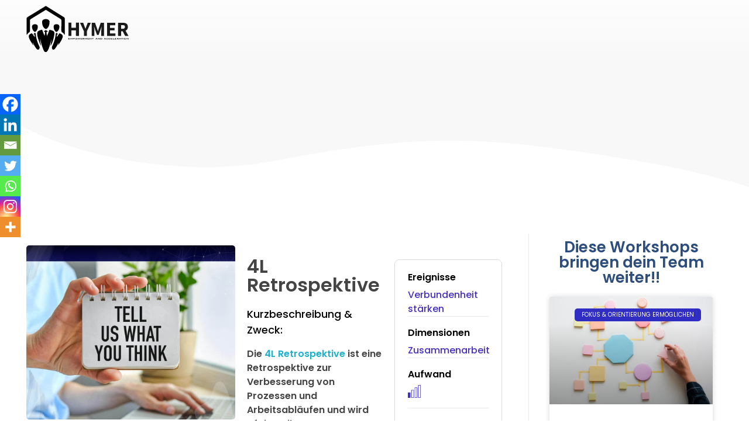

--- FILE ---
content_type: text/html; charset=UTF-8
request_url: https://hymer-acceleration.de/agile_methoden/4l-retrospektive/
body_size: 57734
content:
<!DOCTYPE html>


<head><meta charset="UTF-8" ><script>if(navigator.userAgent.match(/MSIE|Internet Explorer/i)||navigator.userAgent.match(/Trident\/7\..*?rv:11/i)){var href=document.location.href;if(!href.match(/[?&]nowprocket/)){if(href.indexOf("?")==-1){if(href.indexOf("#")==-1){document.location.href=href+"?nowprocket=1"}else{document.location.href=href.replace("#","?nowprocket=1#")}}else{if(href.indexOf("#")==-1){document.location.href=href+"&nowprocket=1"}else{document.location.href=href.replace("#","&nowprocket=1#")}}}}</script><script>class RocketLazyLoadScripts{constructor(){this.v="1.2.3",this.triggerEvents=["keydown","mousedown","mousemove","touchmove","touchstart","touchend","wheel"],this.userEventHandler=this._triggerListener.bind(this),this.touchStartHandler=this._onTouchStart.bind(this),this.touchMoveHandler=this._onTouchMove.bind(this),this.touchEndHandler=this._onTouchEnd.bind(this),this.clickHandler=this._onClick.bind(this),this.interceptedClicks=[],window.addEventListener("pageshow",t=>{this.persisted=t.persisted}),window.addEventListener("DOMContentLoaded",()=>{this._preconnect3rdParties()}),this.delayedScripts={normal:[],async:[],defer:[]},this.trash=[],this.allJQueries=[]}_addUserInteractionListener(t){if(document.hidden){t._triggerListener();return}this.triggerEvents.forEach(e=>window.addEventListener(e,t.userEventHandler,{passive:!0})),window.addEventListener("touchstart",t.touchStartHandler,{passive:!0}),window.addEventListener("mousedown",t.touchStartHandler),document.addEventListener("visibilitychange",t.userEventHandler)}_removeUserInteractionListener(){this.triggerEvents.forEach(t=>window.removeEventListener(t,this.userEventHandler,{passive:!0})),document.removeEventListener("visibilitychange",this.userEventHandler)}_onTouchStart(t){"HTML"!==t.target.tagName&&(window.addEventListener("touchend",this.touchEndHandler),window.addEventListener("mouseup",this.touchEndHandler),window.addEventListener("touchmove",this.touchMoveHandler,{passive:!0}),window.addEventListener("mousemove",this.touchMoveHandler),t.target.addEventListener("click",this.clickHandler),this._renameDOMAttribute(t.target,"onclick","rocket-onclick"),this._pendingClickStarted())}_onTouchMove(t){window.removeEventListener("touchend",this.touchEndHandler),window.removeEventListener("mouseup",this.touchEndHandler),window.removeEventListener("touchmove",this.touchMoveHandler,{passive:!0}),window.removeEventListener("mousemove",this.touchMoveHandler),t.target.removeEventListener("click",this.clickHandler),this._renameDOMAttribute(t.target,"rocket-onclick","onclick"),this._pendingClickFinished()}_onTouchEnd(t){window.removeEventListener("touchend",this.touchEndHandler),window.removeEventListener("mouseup",this.touchEndHandler),window.removeEventListener("touchmove",this.touchMoveHandler,{passive:!0}),window.removeEventListener("mousemove",this.touchMoveHandler)}_onClick(t){t.target.removeEventListener("click",this.clickHandler),this._renameDOMAttribute(t.target,"rocket-onclick","onclick"),this.interceptedClicks.push(t),t.preventDefault(),t.stopPropagation(),t.stopImmediatePropagation(),this._pendingClickFinished()}_replayClicks(){window.removeEventListener("touchstart",this.touchStartHandler,{passive:!0}),window.removeEventListener("mousedown",this.touchStartHandler),this.interceptedClicks.forEach(t=>{t.target.dispatchEvent(new MouseEvent("click",{view:t.view,bubbles:!0,cancelable:!0}))})}_waitForPendingClicks(){return new Promise(t=>{this._isClickPending?this._pendingClickFinished=t:t()})}_pendingClickStarted(){this._isClickPending=!0}_pendingClickFinished(){this._isClickPending=!1}_renameDOMAttribute(t,e,r){t.hasAttribute&&t.hasAttribute(e)&&(event.target.setAttribute(r,event.target.getAttribute(e)),event.target.removeAttribute(e))}_triggerListener(){this._removeUserInteractionListener(this),"loading"===document.readyState?document.addEventListener("DOMContentLoaded",this._loadEverythingNow.bind(this)):this._loadEverythingNow()}_preconnect3rdParties(){let t=[];document.querySelectorAll("script[type=rocketlazyloadscript]").forEach(e=>{if(e.hasAttribute("src")){let r=new URL(e.src).origin;r!==location.origin&&t.push({src:r,crossOrigin:e.crossOrigin||"module"===e.getAttribute("data-rocket-type")})}}),t=[...new Map(t.map(t=>[JSON.stringify(t),t])).values()],this._batchInjectResourceHints(t,"preconnect")}async _loadEverythingNow(){this.lastBreath=Date.now(),this._delayEventListeners(this),this._delayJQueryReady(this),this._handleDocumentWrite(),this._registerAllDelayedScripts(),this._preloadAllScripts(),await this._loadScriptsFromList(this.delayedScripts.normal),await this._loadScriptsFromList(this.delayedScripts.defer),await this._loadScriptsFromList(this.delayedScripts.async);try{await this._triggerDOMContentLoaded(),await this._triggerWindowLoad()}catch(t){console.error(t)}window.dispatchEvent(new Event("rocket-allScriptsLoaded")),this._waitForPendingClicks().then(()=>{this._replayClicks()}),this._emptyTrash()}_registerAllDelayedScripts(){document.querySelectorAll("script[type=rocketlazyloadscript]").forEach(t=>{t.hasAttribute("data-rocket-src")?t.hasAttribute("async")&&!1!==t.async?this.delayedScripts.async.push(t):t.hasAttribute("defer")&&!1!==t.defer||"module"===t.getAttribute("data-rocket-type")?this.delayedScripts.defer.push(t):this.delayedScripts.normal.push(t):this.delayedScripts.normal.push(t)})}async _transformScript(t){return new Promise((await this._littleBreath(),navigator.userAgent.indexOf("Firefox/")>0||""===navigator.vendor)?e=>{let r=document.createElement("script");[...t.attributes].forEach(t=>{let e=t.nodeName;"type"!==e&&("data-rocket-type"===e&&(e="type"),"data-rocket-src"===e&&(e="src"),r.setAttribute(e,t.nodeValue))}),t.text&&(r.text=t.text),r.hasAttribute("src")?(r.addEventListener("load",e),r.addEventListener("error",e)):(r.text=t.text,e());try{t.parentNode.replaceChild(r,t)}catch(i){e()}}:async e=>{function r(){t.setAttribute("data-rocket-status","failed"),e()}try{let i=t.getAttribute("data-rocket-type"),n=t.getAttribute("data-rocket-src");t.text,i?(t.type=i,t.removeAttribute("data-rocket-type")):t.removeAttribute("type"),t.addEventListener("load",function r(){t.setAttribute("data-rocket-status","executed"),e()}),t.addEventListener("error",r),n?(t.removeAttribute("data-rocket-src"),t.src=n):t.src="data:text/javascript;base64,"+window.btoa(unescape(encodeURIComponent(t.text)))}catch(s){r()}})}async _loadScriptsFromList(t){let e=t.shift();return e&&e.isConnected?(await this._transformScript(e),this._loadScriptsFromList(t)):Promise.resolve()}_preloadAllScripts(){this._batchInjectResourceHints([...this.delayedScripts.normal,...this.delayedScripts.defer,...this.delayedScripts.async],"preload")}_batchInjectResourceHints(t,e){var r=document.createDocumentFragment();t.forEach(t=>{let i=t.getAttribute&&t.getAttribute("data-rocket-src")||t.src;if(i){let n=document.createElement("link");n.href=i,n.rel=e,"preconnect"!==e&&(n.as="script"),t.getAttribute&&"module"===t.getAttribute("data-rocket-type")&&(n.crossOrigin=!0),t.crossOrigin&&(n.crossOrigin=t.crossOrigin),t.integrity&&(n.integrity=t.integrity),r.appendChild(n),this.trash.push(n)}}),document.head.appendChild(r)}_delayEventListeners(t){let e={};function r(t,r){!function t(r){!e[r]&&(e[r]={originalFunctions:{add:r.addEventListener,remove:r.removeEventListener},eventsToRewrite:[]},r.addEventListener=function(){arguments[0]=i(arguments[0]),e[r].originalFunctions.add.apply(r,arguments)},r.removeEventListener=function(){arguments[0]=i(arguments[0]),e[r].originalFunctions.remove.apply(r,arguments)});function i(t){return e[r].eventsToRewrite.indexOf(t)>=0?"rocket-"+t:t}}(t),e[t].eventsToRewrite.push(r)}function i(t,e){let r=t[e];Object.defineProperty(t,e,{get:()=>r||function(){},set(i){t["rocket"+e]=r=i}})}r(document,"DOMContentLoaded"),r(window,"DOMContentLoaded"),r(window,"load"),r(window,"pageshow"),r(document,"readystatechange"),i(document,"onreadystatechange"),i(window,"onload"),i(window,"onpageshow")}_delayJQueryReady(t){let e;function r(r){if(r&&r.fn&&!t.allJQueries.includes(r)){r.fn.ready=r.fn.init.prototype.ready=function(e){return t.domReadyFired?e.bind(document)(r):document.addEventListener("rocket-DOMContentLoaded",()=>e.bind(document)(r)),r([])};let i=r.fn.on;r.fn.on=r.fn.init.prototype.on=function(){if(this[0]===window){function t(t){return t.split(" ").map(t=>"load"===t||0===t.indexOf("load.")?"rocket-jquery-load":t).join(" ")}"string"==typeof arguments[0]||arguments[0]instanceof String?arguments[0]=t(arguments[0]):"object"==typeof arguments[0]&&Object.keys(arguments[0]).forEach(e=>{let r=arguments[0][e];delete arguments[0][e],arguments[0][t(e)]=r})}return i.apply(this,arguments),this},t.allJQueries.push(r)}e=r}r(window.jQuery),Object.defineProperty(window,"jQuery",{get:()=>e,set(t){r(t)}})}async _triggerDOMContentLoaded(){this.domReadyFired=!0,await this._littleBreath(),document.dispatchEvent(new Event("rocket-DOMContentLoaded")),await this._littleBreath(),window.dispatchEvent(new Event("rocket-DOMContentLoaded")),await this._littleBreath(),document.dispatchEvent(new Event("rocket-readystatechange")),await this._littleBreath(),document.rocketonreadystatechange&&document.rocketonreadystatechange()}async _triggerWindowLoad(){await this._littleBreath(),window.dispatchEvent(new Event("rocket-load")),await this._littleBreath(),window.rocketonload&&window.rocketonload(),await this._littleBreath(),this.allJQueries.forEach(t=>t(window).trigger("rocket-jquery-load")),await this._littleBreath();let t=new Event("rocket-pageshow");t.persisted=this.persisted,window.dispatchEvent(t),await this._littleBreath(),window.rocketonpageshow&&window.rocketonpageshow({persisted:this.persisted})}_handleDocumentWrite(){let t=new Map;document.write=document.writeln=function(e){let r=document.currentScript;r||console.error("WPRocket unable to document.write this: "+e);let i=document.createRange(),n=r.parentElement,s=t.get(r);void 0===s&&(s=r.nextSibling,t.set(r,s));let a=document.createDocumentFragment();i.setStart(a,0),a.appendChild(i.createContextualFragment(e)),n.insertBefore(a,s)}}async _littleBreath(){Date.now()-this.lastBreath>45&&(await this._requestAnimFrame(),this.lastBreath=Date.now())}async _requestAnimFrame(){return document.hidden?new Promise(t=>setTimeout(t)):new Promise(t=>requestAnimationFrame(t))}_emptyTrash(){this.trash.forEach(t=>t.remove())}static run(){let t=new RocketLazyLoadScripts;t._addUserInteractionListener(t)}}RocketLazyLoadScripts.run();</script>
        
        <meta http-equiv="X-UA-Compatible" content="IE=edge">
        
        <meta name="viewport"   content="initial-scale=1,user-scalable=no,width=device-width">


	
	            <style>
                .bd_toc_container .bd_toc_wrapper .bd_toc_content_list_item ul li a {
                    white-space: break-spaces !important;
                }
            </style>
                    <style>
            .bd_toc_container {
                transition: ease-in-out .5s !important;
            }
            .bd_toc_container {
                border-top-left-radius:     15px;
                border-top-right-radius:    15px;
                border-bottom-right-radius: 15px;
                border-bottom-left-radius:  15px;
            }
            .bd_toc_container {
                box-shadow: 35px
                            0px
                            87px
                            0px
            rgba(228,228,228,0.5);
            }
            .bd_toc_container.scroll-to-fixed-fixed {
                margin: 0 !important;
            }
            .bd_toc_wrapper .bd_toc_header .bd_toc_switcher_hide_show_icon .bd_toc_arrow {
                border-color: #11142d            }
            .bd_toc_wrapper .bd_toc_header:hover .bd_toc_switcher_hide_show_icon .bd_toc_arrow {
                border-color: #1140ff            }
            .bd_toc_header {
                border-top-left-radius:     0px;
                border-top-right-radius:    0px;
                border-bottom-right-radius: 0px;
                border-bottom-left-radius:  0px;
            }
            .bd_toc_wrapper .bd_toc_wrapper_item .bd_toc_content .bd_toc_content_list ul li a {
                border-top-left-radius:     10px;
                border-top-right-radius:    10px;
                border-bottom-right-radius: 10px;
                border-bottom-left-radius:  10px;
            }
            .bd_toc_container .bd_toc_wrapper .bd_toc_content.list-type-disc ul li a:before {
                background-color: #11142d;
                top: calc( 12px + 7px );
                left: calc( 0px - 12px );
            }

        </style>
        	<style>img:is([sizes="auto" i], [sizes^="auto," i]) { contain-intrinsic-size: 3000px 1500px }</style>
	<link data-minify="1" rel='preload' as='style' href='https://hymer-acceleration.de/wp-content/cache/min/1/wp-content/plugins/sticky-side-buttons_2/assets/css/ssb-ui-style.css?ver=1768578133'  data-wpacu-preload-css-basic='1' />
<link data-minify="1" rel='preload' as='style' href='https://hymer-acceleration.de/wp-content/cache/min/1/wp-content/cache/asset-cleanup/css/item/sticky-side-buttons_2__assets__css__font-awesome-css-v56414c9ca3272d2c7d9fea6871dd8eb34859be51.css?ver=1768578133'  data-wpacu-preload-css-basic='1' />
<link rel='preload' as='style' href='https://hymer-acceleration.de/wp-content/uploads/elementor/css/custom-frontend.min.css?ver=1768577081'  data-wpacu-preload-css-basic='1' />
<link data-minify="1" rel='preload' as='style' href='https://hymer-acceleration.de/wp-content/cache/min/1/wp-content/plugins/sassy-social-share/public/css/sassy-social-share-public.css?ver=1768578133'  data-wpacu-preload-css-basic='1' />
<link rel='preload' as='script' href='https://hymer-acceleration.de/wp-content/plugins/sticky-side-buttons_2/assets/js/ssb-ui-js.js?ver=54f9bd620fc29c1d56251b4ab510642f' data-wpacu-preload-js='1'>
<link rel='preload' as='script' href='https://hymer-acceleration.de/wp-content/plugins/auxin-elements/public/assets/js/plugins.min.js?ver=2.17.14' data-wpacu-preload-js='1'>
<link rel='preload' as='script' href='https://hymer-acceleration.de/wp-content/plugins/elementor/assets/js/frontend-modules.min.js?ver=3.34.1' data-wpacu-preload-js='1'>
<link rel='preload' as='script' href='https://hymer-acceleration.de/wp-content/plugins/elementor/assets/js/frontend.min.js?ver=3.34.1' data-wpacu-preload-js='1'>
<link rel='preload' as='script' href='https://hymer-acceleration.de/wp-content/plugins/sassy-social-share/public/js/sassy-social-share-public.js?ver=3.3.79' data-wpacu-preload-js='1'>
<link rel='preload' as='script' href='https://hymer-acceleration.de/wp-content/themes/phlox-pro/js/plugins.min.js?ver=5.17.0' data-wpacu-preload-js='1'>


<title>4L Retrospektive | Hymer Acceleration</title>

<meta name="robots" content="follow, index, max-snippet:-1, max-video-preview:-1, max-image-preview:large"/>

<meta property="og:locale" content="de_DE" />




<meta property="og:site_name" content="Hymer Acceleration" />
<meta property="og:updated_time" content="2023-09-04T15:05:39+00:00" />

<meta property="og:image:secure_url" content="https://hymer-acceleration.de/wp-content/uploads/Advocatus_Diaboli-1.jpg" />
<meta property="og:image:width" content="960" />
<meta property="og:image:height" content="800" />
<meta property="og:image:alt" content="Advocatus Diaboli um die Entscheidungsfindung des Teams zu verbessern" />
<meta property="og:image:type" content="image/jpeg" />







<link rel='dns-prefetch' href='//cdnjs.cloudflare.com' />
<link rel='dns-prefetch' href='//use.fontawesome.com' />
<link rel='dns-prefetch' href='//fonts.googleapis.com' />
<link rel='dns-prefetch' href='//ml4vuzv6vpds.i.optimole.com' />
<style id='classic-theme-styles-inline-css'>
/*! This file is auto-generated */
.wp-block-button__link{color:#fff;background-color:#32373c;border-radius:9999px;box-shadow:none;text-decoration:none;padding:calc(.667em + 2px) calc(1.333em + 2px);font-size:1.125em}.wp-block-file__button{background:#32373c;color:#fff;text-decoration:none}
</style>
<style id='boomdevs-toc-style-inline-css'>
/*!********************************************************************************************************************************************************************************************************************************************************************!*\
  !*** css ./node_modules/css-loader/dist/cjs.js??ruleSet[1].rules[3].use[1]!./node_modules/postcss-loader/dist/cjs.js??ruleSet[1].rules[3].use[2]!./node_modules/sass-loader/dist/cjs.js??ruleSet[1].rules[3].use[3]!./includes/block-editor/assets/scss/edit.scss ***!
  \********************************************************************************************************************************************************************************************************************************************************************/
.is-root-container .is-selected.wp-block-boomdevs-toc:focus {
  outline: none;
}

.wp-block-boomdevs-toc .bd_toc_block_wrapper {
  background-color: #EFF7FF;
  border: 1px solid #D4ECFF;
  border-radius: 10px;
  padding: 15px;
  font-family: inherit;
  display: flex;
  align-items: center;
}
.wp-block-boomdevs-toc .bd_toc_block_wrapper img {
  width: 60px;
  margin-right: 20px;
}
.wp-block-boomdevs-toc .bd_toc_block_wrapper h2 {
  font-size: 20px !important;
  margin: 0;
}

/*# sourceMappingURL=index.css.map*/
</style>
<style id='global-styles-inline-css'>
:root{--wp--preset--aspect-ratio--square: 1;--wp--preset--aspect-ratio--4-3: 4/3;--wp--preset--aspect-ratio--3-4: 3/4;--wp--preset--aspect-ratio--3-2: 3/2;--wp--preset--aspect-ratio--2-3: 2/3;--wp--preset--aspect-ratio--16-9: 16/9;--wp--preset--aspect-ratio--9-16: 9/16;--wp--preset--color--black: #000000;--wp--preset--color--cyan-bluish-gray: #abb8c3;--wp--preset--color--white: #ffffff;--wp--preset--color--pale-pink: #f78da7;--wp--preset--color--vivid-red: #cf2e2e;--wp--preset--color--luminous-vivid-orange: #ff6900;--wp--preset--color--luminous-vivid-amber: #fcb900;--wp--preset--color--light-green-cyan: #7bdcb5;--wp--preset--color--vivid-green-cyan: #00d084;--wp--preset--color--pale-cyan-blue: #8ed1fc;--wp--preset--color--vivid-cyan-blue: #0693e3;--wp--preset--color--vivid-purple: #9b51e0;--wp--preset--gradient--vivid-cyan-blue-to-vivid-purple: linear-gradient(135deg,rgba(6,147,227,1) 0%,rgb(155,81,224) 100%);--wp--preset--gradient--light-green-cyan-to-vivid-green-cyan: linear-gradient(135deg,rgb(122,220,180) 0%,rgb(0,208,130) 100%);--wp--preset--gradient--luminous-vivid-amber-to-luminous-vivid-orange: linear-gradient(135deg,rgba(252,185,0,1) 0%,rgba(255,105,0,1) 100%);--wp--preset--gradient--luminous-vivid-orange-to-vivid-red: linear-gradient(135deg,rgba(255,105,0,1) 0%,rgb(207,46,46) 100%);--wp--preset--gradient--very-light-gray-to-cyan-bluish-gray: linear-gradient(135deg,rgb(238,238,238) 0%,rgb(169,184,195) 100%);--wp--preset--gradient--cool-to-warm-spectrum: linear-gradient(135deg,rgb(74,234,220) 0%,rgb(151,120,209) 20%,rgb(207,42,186) 40%,rgb(238,44,130) 60%,rgb(251,105,98) 80%,rgb(254,248,76) 100%);--wp--preset--gradient--blush-light-purple: linear-gradient(135deg,rgb(255,206,236) 0%,rgb(152,150,240) 100%);--wp--preset--gradient--blush-bordeaux: linear-gradient(135deg,rgb(254,205,165) 0%,rgb(254,45,45) 50%,rgb(107,0,62) 100%);--wp--preset--gradient--luminous-dusk: linear-gradient(135deg,rgb(255,203,112) 0%,rgb(199,81,192) 50%,rgb(65,88,208) 100%);--wp--preset--gradient--pale-ocean: linear-gradient(135deg,rgb(255,245,203) 0%,rgb(182,227,212) 50%,rgb(51,167,181) 100%);--wp--preset--gradient--electric-grass: linear-gradient(135deg,rgb(202,248,128) 0%,rgb(113,206,126) 100%);--wp--preset--gradient--midnight: linear-gradient(135deg,rgb(2,3,129) 0%,rgb(40,116,252) 100%);--wp--preset--font-size--small: 13px;--wp--preset--font-size--medium: 20px;--wp--preset--font-size--large: 36px;--wp--preset--font-size--x-large: 42px;--wp--preset--spacing--20: 0.44rem;--wp--preset--spacing--30: 0.67rem;--wp--preset--spacing--40: 1rem;--wp--preset--spacing--50: 1.5rem;--wp--preset--spacing--60: 2.25rem;--wp--preset--spacing--70: 3.38rem;--wp--preset--spacing--80: 5.06rem;--wp--preset--shadow--natural: 6px 6px 9px rgba(0, 0, 0, 0.2);--wp--preset--shadow--deep: 12px 12px 50px rgba(0, 0, 0, 0.4);--wp--preset--shadow--sharp: 6px 6px 0px rgba(0, 0, 0, 0.2);--wp--preset--shadow--outlined: 6px 6px 0px -3px rgba(255, 255, 255, 1), 6px 6px rgba(0, 0, 0, 1);--wp--preset--shadow--crisp: 6px 6px 0px rgba(0, 0, 0, 1);}:where(.is-layout-flex){gap: 0.5em;}:where(.is-layout-grid){gap: 0.5em;}body .is-layout-flex{display: flex;}.is-layout-flex{flex-wrap: wrap;align-items: center;}.is-layout-flex > :is(*, div){margin: 0;}body .is-layout-grid{display: grid;}.is-layout-grid > :is(*, div){margin: 0;}:where(.wp-block-columns.is-layout-flex){gap: 2em;}:where(.wp-block-columns.is-layout-grid){gap: 2em;}:where(.wp-block-post-template.is-layout-flex){gap: 1.25em;}:where(.wp-block-post-template.is-layout-grid){gap: 1.25em;}.has-black-color{color: var(--wp--preset--color--black) !important;}.has-cyan-bluish-gray-color{color: var(--wp--preset--color--cyan-bluish-gray) !important;}.has-white-color{color: var(--wp--preset--color--white) !important;}.has-pale-pink-color{color: var(--wp--preset--color--pale-pink) !important;}.has-vivid-red-color{color: var(--wp--preset--color--vivid-red) !important;}.has-luminous-vivid-orange-color{color: var(--wp--preset--color--luminous-vivid-orange) !important;}.has-luminous-vivid-amber-color{color: var(--wp--preset--color--luminous-vivid-amber) !important;}.has-light-green-cyan-color{color: var(--wp--preset--color--light-green-cyan) !important;}.has-vivid-green-cyan-color{color: var(--wp--preset--color--vivid-green-cyan) !important;}.has-pale-cyan-blue-color{color: var(--wp--preset--color--pale-cyan-blue) !important;}.has-vivid-cyan-blue-color{color: var(--wp--preset--color--vivid-cyan-blue) !important;}.has-vivid-purple-color{color: var(--wp--preset--color--vivid-purple) !important;}.has-black-background-color{background-color: var(--wp--preset--color--black) !important;}.has-cyan-bluish-gray-background-color{background-color: var(--wp--preset--color--cyan-bluish-gray) !important;}.has-white-background-color{background-color: var(--wp--preset--color--white) !important;}.has-pale-pink-background-color{background-color: var(--wp--preset--color--pale-pink) !important;}.has-vivid-red-background-color{background-color: var(--wp--preset--color--vivid-red) !important;}.has-luminous-vivid-orange-background-color{background-color: var(--wp--preset--color--luminous-vivid-orange) !important;}.has-luminous-vivid-amber-background-color{background-color: var(--wp--preset--color--luminous-vivid-amber) !important;}.has-light-green-cyan-background-color{background-color: var(--wp--preset--color--light-green-cyan) !important;}.has-vivid-green-cyan-background-color{background-color: var(--wp--preset--color--vivid-green-cyan) !important;}.has-pale-cyan-blue-background-color{background-color: var(--wp--preset--color--pale-cyan-blue) !important;}.has-vivid-cyan-blue-background-color{background-color: var(--wp--preset--color--vivid-cyan-blue) !important;}.has-vivid-purple-background-color{background-color: var(--wp--preset--color--vivid-purple) !important;}.has-black-border-color{border-color: var(--wp--preset--color--black) !important;}.has-cyan-bluish-gray-border-color{border-color: var(--wp--preset--color--cyan-bluish-gray) !important;}.has-white-border-color{border-color: var(--wp--preset--color--white) !important;}.has-pale-pink-border-color{border-color: var(--wp--preset--color--pale-pink) !important;}.has-vivid-red-border-color{border-color: var(--wp--preset--color--vivid-red) !important;}.has-luminous-vivid-orange-border-color{border-color: var(--wp--preset--color--luminous-vivid-orange) !important;}.has-luminous-vivid-amber-border-color{border-color: var(--wp--preset--color--luminous-vivid-amber) !important;}.has-light-green-cyan-border-color{border-color: var(--wp--preset--color--light-green-cyan) !important;}.has-vivid-green-cyan-border-color{border-color: var(--wp--preset--color--vivid-green-cyan) !important;}.has-pale-cyan-blue-border-color{border-color: var(--wp--preset--color--pale-cyan-blue) !important;}.has-vivid-cyan-blue-border-color{border-color: var(--wp--preset--color--vivid-cyan-blue) !important;}.has-vivid-purple-border-color{border-color: var(--wp--preset--color--vivid-purple) !important;}.has-vivid-cyan-blue-to-vivid-purple-gradient-background{background: var(--wp--preset--gradient--vivid-cyan-blue-to-vivid-purple) !important;}.has-light-green-cyan-to-vivid-green-cyan-gradient-background{background: var(--wp--preset--gradient--light-green-cyan-to-vivid-green-cyan) !important;}.has-luminous-vivid-amber-to-luminous-vivid-orange-gradient-background{background: var(--wp--preset--gradient--luminous-vivid-amber-to-luminous-vivid-orange) !important;}.has-luminous-vivid-orange-to-vivid-red-gradient-background{background: var(--wp--preset--gradient--luminous-vivid-orange-to-vivid-red) !important;}.has-very-light-gray-to-cyan-bluish-gray-gradient-background{background: var(--wp--preset--gradient--very-light-gray-to-cyan-bluish-gray) !important;}.has-cool-to-warm-spectrum-gradient-background{background: var(--wp--preset--gradient--cool-to-warm-spectrum) !important;}.has-blush-light-purple-gradient-background{background: var(--wp--preset--gradient--blush-light-purple) !important;}.has-blush-bordeaux-gradient-background{background: var(--wp--preset--gradient--blush-bordeaux) !important;}.has-luminous-dusk-gradient-background{background: var(--wp--preset--gradient--luminous-dusk) !important;}.has-pale-ocean-gradient-background{background: var(--wp--preset--gradient--pale-ocean) !important;}.has-electric-grass-gradient-background{background: var(--wp--preset--gradient--electric-grass) !important;}.has-midnight-gradient-background{background: var(--wp--preset--gradient--midnight) !important;}.has-small-font-size{font-size: var(--wp--preset--font-size--small) !important;}.has-medium-font-size{font-size: var(--wp--preset--font-size--medium) !important;}.has-large-font-size{font-size: var(--wp--preset--font-size--large) !important;}.has-x-large-font-size{font-size: var(--wp--preset--font-size--x-large) !important;}
:where(.wp-block-post-template.is-layout-flex){gap: 1.25em;}:where(.wp-block-post-template.is-layout-grid){gap: 1.25em;}
:where(.wp-block-columns.is-layout-flex){gap: 2em;}:where(.wp-block-columns.is-layout-grid){gap: 2em;}
:root :where(.wp-block-pullquote){font-size: 1.5em;line-height: 1.6;}
</style>
<link data-minify="1"   data-wpacu-to-be-preloaded-basic='1' rel='stylesheet' id='ssb-ui-style-css' href='https://hymer-acceleration.de/wp-content/cache/min/1/wp-content/plugins/sticky-side-buttons_2/assets/css/ssb-ui-style.css?ver=1768578133' media='all' />
<style id='ssb-ui-style-inline-css'>
#ssb-btn-0{background: #362491;}
#ssb-btn-0:hover{background:rgba(54,36,145,0.9);}
#ssb-btn-0 a{color: #ffffff;}
.ssb-share-btn,.ssb-share-btn .ssb-social-popup{background:#362491;color:#ffffff}.ssb-share-btn:hover{background:rgba(54,36,145,0.9);}.ssb-share-btn a{color:#ffffff !important;}#ssb-btn-1{background: #362491;}
#ssb-btn-1:hover{background:rgba(54,36,145,0.9);}
#ssb-btn-1 a{color: #ffffff;}

</style>
<link data-minify="1"   data-wpacu-to-be-preloaded-basic='1' rel='stylesheet' id='ssb-fontawesome-css' href='https://hymer-acceleration.de/wp-content/cache/min/1/wp-content/cache/asset-cleanup/css/item/sticky-side-buttons_2__assets__css__font-awesome-css-v56414c9ca3272d2c7d9fea6871dd8eb34859be51.css?ver=1768578133' media='all' />
<link data-minify="1" rel='stylesheet' id='jquery-ui-css' href='https://hymer-acceleration.de/wp-content/cache/min/1/ajax/libs/jqueryui/1.12.1/jquery-ui.min.css?ver=1768578207' media='all' />
<link data-minify="1" rel='stylesheet' id='boomdevs-toc-css' href='https://hymer-acceleration.de/wp-content/cache/min/1/wp-content/plugins/top-table-of-contents/public/css/boomdevs-toc-public.css?ver=1768578133' media='all' />
<link data-minify="1" rel='stylesheet' id='auxin-base-css' href='https://hymer-acceleration.de/wp-content/cache/min/1/wp-content/themes/phlox-pro/css/base.css?ver=1768578133' media='all' />
<link data-minify="1" rel='stylesheet' id='auxin-front-icon-css' href='https://hymer-acceleration.de/wp-content/cache/min/1/wp-content/cache/asset-cleanup/css/item/phlox-pro__css__auxin-icon-css-v06dac091b40030b73eb1a0235632bfcb3e48be8a.css?ver=1768578133' media='all' />
<link data-minify="1" rel='stylesheet' id='auxin-main-css' href='https://hymer-acceleration.de/wp-content/cache/min/1/wp-content/themes/phlox-pro/css/main.css?ver=1768578133' media='all' />
<link   data-wpacu-to-be-preloaded-basic='1' rel='stylesheet' id='elementor-frontend-css' href='https://hymer-acceleration.de/wp-content/uploads/elementor/css/custom-frontend.min.css?ver=1768577081' media='all' />
<link rel='stylesheet' id='eael-general-css' href='https://hymer-acceleration.de/wp-content/plugins/essential-addons-for-elementor-lite/assets/front-end/css/view/general.min.css?ver=6.5.7' media='all' />
<link data-minify="1" rel='stylesheet' id='eael-7712-css' href='https://hymer-acceleration.de/wp-content/cache/min/1/wp-content/uploads/essential-addons-elementor/eael-7712.css?ver=1768578308' media='all' />
<style   data-wpacu-inline-css-file='1'>
.elementor-widget-heading .elementor-heading-title[class*=elementor-size-]>a{color:inherit;font-size:inherit;line-height:inherit}.elementor-widget-heading .elementor-heading-title.elementor-size-small{font-size:15px}.elementor-widget-heading .elementor-heading-title.elementor-size-medium{font-size:19px}.elementor-widget-heading .elementor-heading-title.elementor-size-large{font-size:29px}.elementor-widget-heading .elementor-heading-title.elementor-size-xl{font-size:39px}.elementor-widget-heading .elementor-heading-title.elementor-size-xxl{font-size:59px}
</style>
<link rel='stylesheet' id='widget-posts-css' href='https://hymer-acceleration.de/wp-content/plugins/elementor-pro/assets/css/widget-posts.min.css?ver=3.34.0' media='all' />
<style   data-wpacu-inline-css-file='1'>
@keyframes fadeInUp{from{opacity:0;transform:translate3d(0,100%,0)}to{opacity:1;transform:none}}.fadeInUp{animation-name:fadeInUp}
</style>
<link data-minify="1" rel='stylesheet' id='swiper-css' href='https://hymer-acceleration.de/wp-content/cache/min/1/wp-content/cache/asset-cleanup/css/item/elementor__assets__lib__swiper__v8__css__swiper-min-css-vb2b5334dbd9e73015a02a1d4dfa9518b7d40e733.css?ver=1768578133' media='all' />
<link rel='stylesheet' id='e-swiper-css' href='https://hymer-acceleration.de/wp-content/plugins/elementor/assets/css/conditionals/e-swiper.min.css?ver=3.34.1' media='all' />
<style   data-wpacu-inline-css-file='1'>
.elementor-slides .swiper-slide-bg{background-position:50%;background-repeat:no-repeat;background-size:cover;min-height:100%;min-width:100%}.elementor-slides .swiper-slide-inner{background-position:50%;background-repeat:no-repeat;inset:0;margin:auto;padding:50px;position:absolute}.elementor-slides .swiper-slide-inner,.elementor-slides .swiper-slide-inner:hover{color:#fff;display:flex}.elementor-slides .swiper-slide-inner .elementor-background-overlay{inset:0;position:absolute;z-index:0}.elementor-slides .swiper-slide-inner .elementor-slide-content{position:relative;width:100%;z-index:1}.elementor-slides .swiper-slide-inner .elementor-slide-heading{font-size:35px;font-weight:700;line-height:1}.elementor-slides .swiper-slide-inner .elementor-slide-description{font-size:17px;line-height:1.4}.elementor-slides .swiper-slide-inner .elementor-slide-description:not(:last-child),.elementor-slides .swiper-slide-inner .elementor-slide-heading:not(:last-child){margin-bottom:30px}.elementor-slides .swiper-slide-inner .elementor-slide-button{background:transparent;border:2px solid #fff;color:#fff;display:inline-block}.elementor-slides .swiper-slide-inner .elementor-slide-button,.elementor-slides .swiper-slide-inner .elementor-slide-button:hover{background:transparent;color:inherit;text-decoration:none}.elementor--v-position-top .swiper-slide-inner{align-items:flex-start}.elementor--v-position-bottom .swiper-slide-inner{align-items:flex-end}.elementor--v-position-middle .swiper-slide-inner{align-items:center}.elementor--h-position-left .swiper-slide-inner{justify-content:flex-start}.elementor--h-position-right .swiper-slide-inner{justify-content:flex-end}.elementor--h-position-center .swiper-slide-inner{justify-content:center}body.rtl .elementor-widget-slides .elementor-swiper-button-next{left:10px;right:auto}body.rtl .elementor-widget-slides .elementor-swiper-button-prev{left:auto;right:10px}.elementor-slides-wrapper div:not(.swiper-slide)>.swiper-slide-inner{display:none}@media (max-width:767px){.elementor-slides .swiper-slide-inner{padding:30px}.elementor-slides .swiper-slide-inner .elementor-slide-heading{font-size:23px;line-height:1;margin-bottom:15px}.elementor-slides .swiper-slide-inner .elementor-slide-description{font-size:13px;line-height:1.4;margin-bottom:15px}}
</style>
<style   data-wpacu-inline-css-file='1'>
.elementor-sticky--active{z-index:99}.elementor-sticky__spacer .e-n-menu .e-n-menu-content{display:none}.e-con.elementor-sticky--active{z-index:var(--z-index,99)}
</style>
<link data-minify="1" rel='stylesheet' id='elementor-icons-css' href='https://hymer-acceleration.de/wp-content/cache/min/1/wp-content/cache/asset-cleanup/css/item/elementor__assets__lib__eicons__css__elementor-icons-min-css-v368255520c1261665b314c2082e081d8e325aded.css?ver=1768578133' media='all' />
<style id='elementor-icons-inline-css'>

		.elementor-add-new-section .elementor-add-templately-promo-button{
            background-color: #5d4fff !important;
            background-image: url(https://hymer-acceleration.de/wp-content/plugins/essential-addons-for-elementor-lite/assets/admin/images/templately/logo-icon.svg);
            background-repeat: no-repeat;
            background-position: center center;
            position: relative;
        }
        
		.elementor-add-new-section .elementor-add-templately-promo-button > i{
            height: 12px;
        }
        
        body .elementor-add-new-section .elementor-add-section-area-button {
            margin-left: 0;
        }

		.elementor-add-new-section .elementor-add-templately-promo-button{
            background-color: #5d4fff !important;
            background-image: url(https://hymer-acceleration.de/wp-content/plugins/essential-addons-for-elementor-lite/assets/admin/images/templately/logo-icon.svg);
            background-repeat: no-repeat;
            background-position: center center;
            position: relative;
        }
        
		.elementor-add-new-section .elementor-add-templately-promo-button > i{
            height: 12px;
        }
        
        body .elementor-add-new-section .elementor-add-section-area-button {
            margin-left: 0;
        }
</style>
<style   data-wpacu-inline-css-file='1'>
.elementor-kit-195{--e-global-color-primary:rgb(200, 200, 200);--e-global-color-secondary:rgb(45, 77, 125);--e-global-color-text:#7A7A7A;--e-global-color-accent:rgb(33, 18, 69);--e-global-color-9aea99b:#543efd;--e-global-color-ca5f383:#ffffff;--e-global-color-32d1d24:#211245;--e-global-color-aaf39c1:#211245;--e-global-typography-primary-font-family:"Poppins";--e-global-typography-secondary-font-family:"Poppins";--e-global-typography-text-font-family:"Poppins";--e-global-typography-accent-font-family:"Poppins";}.elementor-kit-195 e-page-transition{background-color:#FFBC7D;}.elementor-section.elementor-section-boxed > .elementor-container{max-width:1140px;}.e-con{--container-max-width:1140px;}.elementor-widget:not(:last-child){margin-block-end:20px;}.elementor-element{--widgets-spacing:20px 20px;--widgets-spacing-row:20px;--widgets-spacing-column:20px;}{}h1.entry-title{display:var(--page-title-display);}@media(max-width:1024px){.elementor-section.elementor-section-boxed > .elementor-container{max-width:1024px;}.e-con{--container-max-width:1024px;}}@media(max-width:767px){.elementor-section.elementor-section-boxed > .elementor-container{max-width:767px;}.e-con{--container-max-width:767px;}}
</style>
<link rel='stylesheet' id='mediaelement-css' href='https://hymer-acceleration.de/wp-includes/js/mediaelement/mediaelementplayer-legacy.min.css?ver=4.2.17' media='all' />
<link rel='stylesheet' id='wp-mediaelement-css' href='https://hymer-acceleration.de/wp-includes/js/mediaelement/wp-mediaelement.min.css?ver=54f9bd620fc29c1d56251b4ab510642f' media='all' />
<style   data-wpacu-inline-css-file='1'>
.elementor-widget-image{text-align:center}.elementor-widget-image a{display:inline-block}.elementor-widget-image a img[src$=".svg"]{width:48px}.elementor-widget-image img{display:inline-block;vertical-align:middle}
</style>
<link rel='stylesheet' id='widget-divider-css' href='https://hymer-acceleration.de/wp-content/plugins/elementor/assets/css/widget-divider.min.css?ver=3.34.1' media='all' />
<style   data-wpacu-inline-css-file='1'>
.elementor-tab-title a{color:inherit}.elementor-accordion{text-align:start}.elementor-accordion .elementor-accordion-item{border:1px solid #d5d8dc}.elementor-accordion .elementor-accordion-item+.elementor-accordion-item{border-block-start:none}.elementor-accordion .elementor-tab-title{cursor:pointer;font-weight:700;line-height:1;margin:0;outline:none;padding:15px 20px}.elementor-accordion .elementor-tab-title .elementor-accordion-icon{display:inline-block;width:1.5em}.elementor-accordion .elementor-tab-title .elementor-accordion-icon svg{height:1em;width:1em}.elementor-accordion .elementor-tab-title .elementor-accordion-icon.elementor-accordion-icon-right{float:right;text-align:right}.elementor-accordion .elementor-tab-title .elementor-accordion-icon.elementor-accordion-icon-left{float:left;text-align:left}.elementor-accordion .elementor-tab-title .elementor-accordion-icon .elementor-accordion-icon-closed{display:block}.elementor-accordion .elementor-tab-title .elementor-accordion-icon .elementor-accordion-icon-opened,.elementor-accordion .elementor-tab-title.elementor-active .elementor-accordion-icon-closed{display:none}.elementor-accordion .elementor-tab-title.elementor-active .elementor-accordion-icon-opened{display:block}.elementor-accordion .elementor-tab-content{border-block-start:1px solid #d5d8dc;display:none;padding:15px 20px}@media (max-width:767px){.elementor-accordion .elementor-tab-title{padding:12px 15px}.elementor-accordion .elementor-tab-title .elementor-accordion-icon{width:1.2em}.elementor-accordion .elementor-tab-content{padding:7px 15px}}.e-con-inner>.elementor-widget-accordion,.e-con>.elementor-widget-accordion{width:var(--container-widget-width);--flex-grow:var( --container-widget-flex-grow )}
</style>
<style   data-wpacu-inline-css-file='1'>
.elementor-column .elementor-spacer-inner{height:var(--spacer-size)}.e-con{--container-widget-width:100%}.e-con-inner>.elementor-widget-spacer,.e-con>.elementor-widget-spacer{width:var(--container-widget-width,var(--spacer-size));--align-self:var( --container-widget-align-self,initial );--flex-shrink:0}.e-con-inner>.elementor-widget-spacer>.elementor-widget-container,.e-con>.elementor-widget-spacer>.elementor-widget-container{height:100%;width:100%}.e-con-inner>.elementor-widget-spacer>.elementor-widget-container>.elementor-spacer,.e-con>.elementor-widget-spacer>.elementor-widget-container>.elementor-spacer{height:100%}.e-con-inner>.elementor-widget-spacer>.elementor-widget-container>.elementor-spacer>.elementor-spacer-inner,.e-con>.elementor-widget-spacer>.elementor-widget-container>.elementor-spacer>.elementor-spacer-inner{height:var(--container-widget-height,var(--spacer-size))}.e-con-inner>.elementor-widget-spacer:not(:has(>.elementor-widget-container))>.elementor-spacer,.e-con>.elementor-widget-spacer:not(:has(>.elementor-widget-container))>.elementor-spacer{height:100%}.e-con-inner>.elementor-widget-spacer:not(:has(>.elementor-widget-container))>.elementor-spacer>.elementor-spacer-inner,.e-con>.elementor-widget-spacer:not(:has(>.elementor-widget-container))>.elementor-spacer>.elementor-spacer-inner{height:var(--container-widget-height,var(--spacer-size))}.e-con-inner>.elementor-widget-spacer.elementor-widget-empty,.e-con>.elementor-widget-spacer.elementor-widget-empty{min-height:22px;min-width:22px;position:relative}.e-con-inner>.elementor-widget-spacer.elementor-widget-empty .elementor-widget-empty-icon,.e-con>.elementor-widget-spacer.elementor-widget-empty .elementor-widget-empty-icon{height:22px;inset:0;margin:auto;padding:0;position:absolute;width:22px}
</style>
<link rel='stylesheet' id='elementor-post-17738-css' href='https://hymer-acceleration.de/wp-content/uploads/elementor/css/post-17738.css?ver=1768579242' media='all' />
<link rel='stylesheet' id='elementor-post-7712-css' href='https://hymer-acceleration.de/wp-content/uploads/elementor/css/post-7712.css?ver=1768577083' media='all' />
<link data-minify="1"   data-wpacu-to-be-preloaded-basic='1' rel='stylesheet' id='heateor_sss_frontend_css-css' href='https://hymer-acceleration.de/wp-content/cache/min/1/wp-content/plugins/sassy-social-share/public/css/sassy-social-share-public.css?ver=1768578133' media='all' />
<style id='heateor_sss_frontend_css-inline-css'>
.heateor_sss_button_instagram span.heateor_sss_svg,a.heateor_sss_instagram span.heateor_sss_svg{background:radial-gradient(circle at 30% 107%,#fdf497 0,#fdf497 5%,#fd5949 45%,#d6249f 60%,#285aeb 90%)}.heateor_sss_horizontal_sharing .heateor_sss_svg,.heateor_sss_standard_follow_icons_container .heateor_sss_svg{color:#fff;border-width:0px;border-style:solid;border-color:transparent}.heateor_sss_horizontal_sharing .heateorSssTCBackground{color:#666}.heateor_sss_horizontal_sharing span.heateor_sss_svg:hover,.heateor_sss_standard_follow_icons_container span.heateor_sss_svg:hover{border-color:transparent;}.heateor_sss_vertical_sharing span.heateor_sss_svg,.heateor_sss_floating_follow_icons_container span.heateor_sss_svg{color:#fff;border-width:0px;border-style:solid;border-color:transparent;}.heateor_sss_vertical_sharing .heateorSssTCBackground{color:#666;}.heateor_sss_vertical_sharing span.heateor_sss_svg:hover,.heateor_sss_floating_follow_icons_container span.heateor_sss_svg:hover{border-color:transparent;}@media screen and (max-width:768px) {.heateor_sss_vertical_sharing{display:none!important}}div.heateor_sss_sharing_title{text-align:center}div.heateor_sss_sharing_ul{width:100%;text-align:center;}div.heateor_sss_horizontal_sharing div.heateor_sss_sharing_ul a{float:none!important;display:inline-block;}
</style>
<link data-minify="1" rel='stylesheet' id='font-awesome-official-css' href='https://hymer-acceleration.de/wp-content/cache/min/1/releases/v5.15.4/css/all.css?ver=1768578207' media='all' crossorigin="anonymous" />
<link rel='stylesheet' id='auxin-fonts-google-css' href='//fonts.googleapis.com/css?family=Poppins%3A100%2C100italic%2C200%2C200italic%2C300%2C300italic%2Cregular%2Citalic%2C500%2C500italic%2C600%2C600italic%2C700%2C700italic%2C800%2C800italic%2C900%2C900italic&#038;ver=2&#038;display=swap' media='all' />
<link data-minify="1" rel='stylesheet' id='auxin-custom-css' href='https://hymer-acceleration.de/wp-content/cache/min/1/wp-content/uploads/phlox-pro/custom.css?ver=1768578133' media='all' />
<style   data-wpacu-inline-css-file='1'>
/**
 * ELEMENTOR Grid
 */

 .aux-fhd .elementor-section.elementor-section-boxed>.elementor-container,
 .aux-fhd:not(.elementor-page) .elementor-section-boxed>.elementor-container{
	width: auto;
	max-width: 1900px
 }
 .aux-fhd .elementor-add-section,
 .aux-fhd .e-con > .e-con-inner{
	max-width: 1940px
 }

 .aux-s-fhd .elementor-section.elementor-section-boxed>.elementor-container,
 .aux-s-fhd:not(.elementor-page) .elementor-section-boxed>.elementor-container{
	 width: auto;
	 max-width: 1600px
 }
 .aux-s-fhd .elementor-add-section,
 .aux-s-fhd .e-con > .e-con-inner {
	max-width: 1640px
}

 .aux-xhd .elementor-section.elementor-section-boxed>.elementor-container,
 .aux-xhd:not(.elementor-page) .elementor-section-boxed>.elementor-container{
	 width: auto;
	 max-width: 1400px
 }
 .aux-xhd .elementor-add-section,
 .aux-xhd .e-con > .e-con-inner {
	max-width: 1440px
}

 .aux-hd .elementor-section.elementor-section-boxed>.elementor-container,
 .aux-hd:not(.elementor-page) .elementor-section-boxed>.elementor-container{
	 width: auto;
	 max-width: 1200px
 }
 .aux-hd .elementor-add-section,
 .aux-hd .e-con > .e-con-inner {
	max-width: 1240px
}

 .aux-nd .elementor-section.elementor-section-boxed>.elementor-container,
 .aux-nd:not(.elementor-page) .elementor-section-boxed>.elementor-container{
	 width: auto;
	 max-width: 1000px
 }
 .aux-nd .elementor-add-section,
 .aux-nd .e-con > .e-con-inner {
	max-width: 1040px
}

</style>
<link rel='stylesheet' id='elementor-post-188-css' href='https://hymer-acceleration.de/wp-content/uploads/elementor/css/post-188.css?ver=1768577083' media='all' />
<link rel='stylesheet' id='elementor-post-187-css' href='https://hymer-acceleration.de/wp-content/uploads/elementor/css/post-187.css?ver=1768577083' media='all' />
<link data-minify="1" rel='stylesheet' id='font-awesome-official-v4shim-css' href='https://hymer-acceleration.de/wp-content/cache/min/1/releases/v5.15.4/css/v4-shims.css?ver=1768578207' media='all' crossorigin="anonymous" />
<style id='font-awesome-official-v4shim-inline-css'>
@font-face{font-family:"FontAwesome";font-display:swap;src:url("https://use.fontawesome.com/releases/v5.15.4/webfonts/fa-brands-400.eot"),
url("https://use.fontawesome.com/releases/v5.15.4/webfonts/fa-brands-400.eot?#iefix") format("embedded-opentype"),
url("https://use.fontawesome.com/releases/v5.15.4/webfonts/fa-brands-400.woff2") format("woff2"),
url("https://use.fontawesome.com/releases/v5.15.4/webfonts/fa-brands-400.woff") format("woff"),
url("https://use.fontawesome.com/releases/v5.15.4/webfonts/fa-brands-400.ttf") format("truetype"),
url("https://use.fontawesome.com/releases/v5.15.4/webfonts/fa-brands-400.svg#fontawesome") format("svg");}

@font-face{font-family:"FontAwesome";font-display:swap;src:url("https://use.fontawesome.com/releases/v5.15.4/webfonts/fa-solid-900.eot"),
url("https://use.fontawesome.com/releases/v5.15.4/webfonts/fa-solid-900.eot?#iefix") format("embedded-opentype"),
url("https://use.fontawesome.com/releases/v5.15.4/webfonts/fa-solid-900.woff2") format("woff2"),
url("https://use.fontawesome.com/releases/v5.15.4/webfonts/fa-solid-900.woff") format("woff"),
url("https://use.fontawesome.com/releases/v5.15.4/webfonts/fa-solid-900.ttf") format("truetype"),
url("https://use.fontawesome.com/releases/v5.15.4/webfonts/fa-solid-900.svg#fontawesome") format("svg");}

@font-face{font-family:"FontAwesome";font-display:swap;src:url("https://use.fontawesome.com/releases/v5.15.4/webfonts/fa-regular-400.eot"),
url("https://use.fontawesome.com/releases/v5.15.4/webfonts/fa-regular-400.eot?#iefix") format("embedded-opentype"),
url("https://use.fontawesome.com/releases/v5.15.4/webfonts/fa-regular-400.woff2") format("woff2"),
url("https://use.fontawesome.com/releases/v5.15.4/webfonts/fa-regular-400.woff") format("woff"),
url("https://use.fontawesome.com/releases/v5.15.4/webfonts/fa-regular-400.ttf") format("truetype"),
url("https://use.fontawesome.com/releases/v5.15.4/webfonts/fa-regular-400.svg#fontawesome") format("svg");unicode-range:U+F004-F005,U+F007,U+F017,U+F022,U+F024,U+F02E,U+F03E,U+F044,U+F057-F059,U+F06E,U+F070,U+F075,U+F07B-F07C,U+F080,U+F086,U+F089,U+F094,U+F09D,U+F0A0,U+F0A4-F0A7,U+F0C5,U+F0C7-F0C8,U+F0E0,U+F0EB,U+F0F3,U+F0F8,U+F0FE,U+F111,U+F118-F11A,U+F11C,U+F133,U+F144,U+F146,U+F14A,U+F14D-F14E,U+F150-F152,U+F15B-F15C,U+F164-F165,U+F185-F186,U+F191-F192,U+F1AD,U+F1C1-F1C9,U+F1CD,U+F1D8,U+F1E3,U+F1EA,U+F1F6,U+F1F9,U+F20A,U+F247-F249,U+F24D,U+F254-F25B,U+F25D,U+F267,U+F271-F274,U+F279,U+F28B,U+F28D,U+F2B5-F2B6,U+F2B9,U+F2BB,U+F2BD,U+F2C1-F2C2,U+F2D0,U+F2D2,U+F2DC,U+F2ED,U+F328,U+F358-F35B,U+F3A5,U+F3D1,U+F410,U+F4AD;}
</style>
<link data-minify="1" rel='stylesheet' id='elementor-gf-local-poppins-css' href='https://hymer-acceleration.de/wp-content/cache/min/1/wp-content/cache/asset-cleanup/css/item/content__uploads__elementor__google-fonts__css__poppins-css-vda22bbbe509b47c8311988c251f32947e95adace.css?ver=1768578133' media='all' />
<link rel='stylesheet' id='elementor-icons-shared-0-css' href='https://hymer-acceleration.de/wp-content/plugins/elementor/assets/lib/font-awesome/css/fontawesome.min.css?ver=5.15.3' media='all' />
<style   data-wpacu-inline-css-file='1'>
/*!/wp-content/plugins/elementor/assets/lib/font-awesome/css/solid.min.css*//*!
 * Font Awesome Free 5.15.3 by @fontawesome - https://fontawesome.com
 * License - https://fontawesome.com/license/free (Icons: CC BY 4.0, Fonts: SIL OFL 1.1, Code: MIT License)
 */
@font-face{font-family:"Font Awesome 5 Free";font-style:normal;font-weight:900;font-display:swap;src:url(/wp-content/plugins/elementor/assets/lib/font-awesome/css/../webfonts/fa-solid-900.eot);src:url(/wp-content/plugins/elementor/assets/lib/font-awesome/css/../webfonts/fa-solid-900.eot?#iefix) format("embedded-opentype"),url(/wp-content/plugins/elementor/assets/lib/font-awesome/css/../webfonts/fa-solid-900.woff2) format("woff2"),url(/wp-content/plugins/elementor/assets/lib/font-awesome/css/../webfonts/fa-solid-900.woff) format("woff"),url(/wp-content/plugins/elementor/assets/lib/font-awesome/css/../webfonts/fa-solid-900.ttf) format("truetype"),url(/wp-content/plugins/elementor/assets/lib/font-awesome/css/../webfonts/fa-solid-900.svg#fontawesome) format("svg")}.fa,.fas{font-family:"Font Awesome 5 Free";font-weight:900}
</style>
<style   data-wpacu-inline-css-file='1'>
/*!/wp-content/plugins/elementor/assets/lib/font-awesome/css/brands.min.css*//*!
 * Font Awesome Free 5.15.3 by @fontawesome - https://fontawesome.com
 * License - https://fontawesome.com/license/free (Icons: CC BY 4.0, Fonts: SIL OFL 1.1, Code: MIT License)
 */
@font-face{font-family:"Font Awesome 5 Brands";font-style:normal;font-weight:400;font-display:swap;src:url(/wp-content/plugins/elementor/assets/lib/font-awesome/css/../webfonts/fa-brands-400.eot);src:url(/wp-content/plugins/elementor/assets/lib/font-awesome/css/../webfonts/fa-brands-400.eot?#iefix) format("embedded-opentype"),url(/wp-content/plugins/elementor/assets/lib/font-awesome/css/../webfonts/fa-brands-400.woff2) format("woff2"),url(/wp-content/plugins/elementor/assets/lib/font-awesome/css/../webfonts/fa-brands-400.woff) format("woff"),url(/wp-content/plugins/elementor/assets/lib/font-awesome/css/../webfonts/fa-brands-400.ttf) format("truetype"),url(/wp-content/plugins/elementor/assets/lib/font-awesome/css/../webfonts/fa-brands-400.svg#fontawesome) format("svg")}.fab{font-family:"Font Awesome 5 Brands";font-weight:400}
</style>








<link rel="alternate" title="oEmbed (JSON)" type="application/json+oembed" href="https://hymer-acceleration.de/wp-json/oembed/1.0/embed?url=https%3A%2F%2Fhymer-acceleration.de%2Fagile_methoden%2F4l-retrospektive%2F" />
<link rel="alternate" title="oEmbed (XML)" type="text/xml+oembed" href="https://hymer-acceleration.de/wp-json/oembed/1.0/embed?url=https%3A%2F%2Fhymer-acceleration.de%2Fagile_methoden%2F4l-retrospektive%2F&#038;format=xml" />
<style type="text/css">/** Google Analytics Opt Out Custom CSS **/.gaoop {color: #ffffff; line-height: 2; position: fixed; bottom: 0; left: 0; width: 100%; -webkit-box-shadow: 0 4px 15px rgba(0, 0, 0, 0.4); -moz-box-shadow: 0 4px 15px rgba(0, 0, 0, 0.4); box-shadow: 0 4px 15px rgba(0, 0, 0, 0.4); background-color: #0E90D2; padding: 1rem; margin: 0; display: flex; align-items: center; justify-content: space-between; } .gaoop-hidden {display: none; } .gaoop-checkbox:checked + .gaoop {width: auto; right: 0; left: auto; opacity: 0.5; ms-filter: "progid:DXImageTransform.Microsoft.Alpha(Opacity=50)"; filter: alpha(opacity=50); -moz-opacity: 0.5; -khtml-opacity: 0.5; } .gaoop-checkbox:checked + .gaoop .gaoop-close-icon {display: none; } .gaoop-checkbox:checked + .gaoop .gaoop-opt-out-content {display: none; } input.gaoop-checkbox {display: none; } .gaoop a {color: #67C2F0; text-decoration: none; } .gaoop a:hover {color: #ffffff; text-decoration: underline; } .gaoop-info-icon {margin: 0; padding: 0; cursor: pointer; } .gaoop svg {position: relative; margin: 0; padding: 0; width: auto; height: 25px; } .gaoop-close-icon {cursor: pointer; position: relative; opacity: 0.5; ms-filter: "progid:DXImageTransform.Microsoft.Alpha(Opacity=50)"; filter: alpha(opacity=50); -moz-opacity: 0.5; -khtml-opacity: 0.5; margin: 0; padding: 0; text-align: center; vertical-align: top; display: inline-block; } .gaoop-close-icon:hover {z-index: 1; opacity: 1; ms-filter: "progid:DXImageTransform.Microsoft.Alpha(Opacity=100)"; filter: alpha(opacity=100); -moz-opacity: 1; -khtml-opacity: 1; } .gaoop_closed .gaoop-opt-out-link, .gaoop_closed .gaoop-close-icon {display: none; } .gaoop_closed:hover {opacity: 1; ms-filter: "progid:DXImageTransform.Microsoft.Alpha(Opacity=100)"; filter: alpha(opacity=100); -moz-opacity: 1; -khtml-opacity: 1; } .gaoop_closed .gaoop-opt-out-content {display: none; } .gaoop_closed .gaoop-info-icon {width: 100%; } .gaoop-opt-out-content {display: inline-block; vertical-align: top; } </style>



<link data-minify="1" rel='stylesheet' id='font-awesome-official-v4shim-css' href='https://hymer-acceleration.de/wp-content/cache/min/1/releases/v6.1.2/css/v4-shims.css?ver=1768578133' media='all' crossorigin="anonymous" />
<link data-minify="1" rel='stylesheet' id='font-awesome-official-css' href='https://hymer-acceleration.de/wp-content/cache/min/1/releases/v6.1.2/css/all.css?ver=1768578133' media='all' crossorigin="anonymous" />
















<meta name="theme-color" content="var(--e-global-color-9aea99b)" />

<meta name="msapplication-navbutton-color" content="var(--e-global-color-9aea99b)" />

<meta name="apple-mobile-web-app-capable" content="yes">
<meta name="apple-mobile-web-app-status-bar-style" content="black-translucent">




			<style>
				.e-con.e-parent:nth-of-type(n+4):not(.e-lazyloaded):not(.e-no-lazyload),
				.e-con.e-parent:nth-of-type(n+4):not(.e-lazyloaded):not(.e-no-lazyload) * {
					background-image: none !important;
				}
				@media screen and (max-height: 1024px) {
					.e-con.e-parent:nth-of-type(n+3):not(.e-lazyloaded):not(.e-no-lazyload),
					.e-con.e-parent:nth-of-type(n+3):not(.e-lazyloaded):not(.e-no-lazyload) * {
						background-image: none !important;
					}
				}
				@media screen and (max-height: 640px) {
					.e-con.e-parent:nth-of-type(n+2):not(.e-lazyloaded):not(.e-no-lazyload),
					.e-con.e-parent:nth-of-type(n+2):not(.e-lazyloaded):not(.e-no-lazyload) * {
						background-image: none !important;
					}
				}
			</style>
			<style>#ruigehond006_wrap{z-index:10001;position:fixed;display:block;left:0;width:100%;margin:0;overflow:visible}#ruigehond006_inner{position:absolute;height:0;width:inherit;background-color:rgba(255,255,255,.2);-webkit-transition:height .4s;transition:height .4s}html[dir=rtl] #ruigehond006_wrap{text-align:right}#ruigehond006_bar{width:0;height:100%;background-color:transparent}</style><style type="text/css">.bd_toc_container{width:100%!important;}.bd_toc_wrapper{padding-top:20px!important;padding-right:25px!important;padding-bottom:20px!important;padding-left:20px!important;}.bd_toc_container{margin-top:0px!important;margin-bottom:30px!important;}.bd_toc_container{background-color:#ffffff!important;}.bd_toc_container{border-top-width:1px!important;border-right-width:1px!important;border-bottom-width:1px!important;border-left-width:1px!important;border-color:#efefef!important;border-style:solid!important;}.bd_toc_header_title{font-size:20px!important;line-height:30px!important;}.bd_toc_wrapper .bd_toc_header .bd_toc_header_title{color:#11142d!important;}.bd_toc_wrapper .bd_toc_header:hover .bd_toc_header_title{color:#1140ff!important;}.bd_toc_header{padding-top:0px!important;padding-right:2px!important;padding-bottom:0px!important;padding-left:0px!important;}.bd_toc_header.active{margin-top:0px!important;margin-right:0px!important;margin-bottom:15px!important;margin-left:0px!important;}.bd_toc_content_list .bd_toc_content_list_item ul > li > a{text-transform:none!important;font-size:14px!important;line-height:20px!important;}.bd_toc_wrapper .bd_toc_wrapper_item .bd_toc_content .bd_toc_content_list_item ul li a{padding-top:12px!important;padding-right:0px!important;padding-bottom:12px!important;padding-left:0px!important;}.bd_toc_wrapper .bd_toc_wrapper_item .bd_toc_content .bd_toc_content_list_item ul li a{margin-top:0px!important;margin-right:0px!important;margin-bottom:0px!important;margin-left:0px!important;}.bd_toc_wrapper .bd_toc_wrapper_item .bd_toc_content .bd_toc_content_list ul li a{border-top-width:0px;border-right-width:0px;border-bottom-width:0px;border-left-width:0px;border-color:#ffffff;border-style:solid;}.bd_toc_wrapper .bd_toc_wrapper_item .bd_toc_content .bd_toc_content_list ul li.current > a{border-top-width:0px;border-right-width:0px;border-bottom-width:0px;border-left-width:0px;border-color:#ffffff;border-style:solid;}.bd_toc_content{background-color:#ffffff!important;}.bd_toc_wrapper .bd_toc_wrapper_item .bd_toc_content .bd_toc_content_list ul li a{background-color:#ffffff!important;}.bd_toc_wrapper .bd_toc_wrapper_item .bd_toc_content .bd_toc_content_list ul li.current > a{background-color:#f7f7f700!important;}.bd_toc_wrapper .bd_toc_wrapper_item .bd_toc_content .bd_toc_content_list ul li a, .bd_toc_container .bd_toc_wrapper .bd_toc_content_list_item ul li .collaps-button .toggle-icon{color:#11142d;}.bd_toc_wrapper .bd_toc_wrapper_item .bd_toc_content .bd_toc_content_list ul li a:hover, .bd_toc_container .bd_toc_wrapper .bd_toc_content_list_item ul li .collaps-button .toggle-icon:hover{color:#1140ff;}.bd_toc_wrapper .bd_toc_wrapper_item .bd_toc_content .bd_toc_content_list ul li.current > a,.bd_toc_container .bd_toc_wrapper .bd_toc_content_list_item ul li.current>.collaps-button .toggle-icon{color:#1140ff;}</style><link rel="icon" href="https://hymer-acceleration.de/wp-content/uploads/2021/09/fav.png" sizes="32x32" />
<link rel="icon" href="https://hymer-acceleration.de/wp-content/uploads/2021/09/fav.png" sizes="192x192" />
<link rel="apple-touch-icon" href="https://hymer-acceleration.de/wp-content/uploads/2021/09/fav.png" />
<meta name="msapplication-TileImage" content="https://hymer-acceleration.de/wp-content/uploads/2021/09/fav.png" />
		<style id="wp-custom-css">
			.optml-bg-lazyloaded {
    font-size: 16px !important;
}

aside .widget-container, .aux-aside .widget-container {
    margin-top: 20px !important;
}

.widget-container ul li {
    margin-bottom: 10px;
}

img.aux-attachment.aux-featured-image {
    max-width: 100%;
}

.single-post .entry-media{
	margin-top:130px;
}
.single-post .entry-header , .single-post .entry-info {
	margin:0 auto;
	text-align:center;
}
.single-post .entry-info {
	margin:20px 0;
}
.single-post .entry-meta{
	width:70%;
	margin:0 auto;
	border-top:0 !important;
}
.single-post #respond{
	width:70%;
	margin:0 auto;
}
.single-post .aux-single-post-share, .single-portfolio .aux-single-portfolio-share .aux-icon{
	background: transparent linear-gradient(180deg, var(--e-global-color-accent ) 0%, var(--e-global-color-9aea99b ) 100%);
	border-radius: 5px;
	width: 60px;
	height: 60px;
	display:flex;
	justify-content: center;
	align-items: center;
	transition:all 250ms ease-in;
}
.single-post .wpulike,
.single-portfolio .wpulike button {
	background: transparent linear-gradient(180deg, var(--e-global-color-accent ) 0%, var(--e-global-color-9aea99b ) 100%);
	border-radius: 5px;
	width: 60px;
	height: 60px;
	display:flex;
	justify-content: center;
	align-items: center;
	transition:all 250ms ease-in;
	background-position: center center;
}
.single-portfolio .wpulike button:before {
	color: #fff;
}
.single-post .wpulike:hover ,
.single-portfolio .wpulike button:hover, .single-post .aux-single-post-share:hover,
.single-portfolio .aux-single-portfolio-share .aux-icon:hover {
	background: var( --e-global-color-secondary );
	background-color: var( --e-global-color-secondary );
	background-position: center center;
}
.single-portfolio .aux-single-portfolio-share .aux-tooltip-socials {
	display: flex;
	align-items: center;
}
.single-portfolio .aux-single-portfolio-share .aux-text,
.single-portfolio .wpulike .count-box {
	margin-left: 5px;
	color: var( --e-global-color-text ) !important;
}
.type-portfolio .entry-actions .aux-single-portfolio-share {
	text-align: center;
	padding: 15px 0;
}
.single-post .entry-media img{
	box-shadow: 0px 8px 13px #00000024;
	border-radius: 10px;
}

.single-post #respond input[type="url"]{
	display:none;
}
.single-post #respond input:not([type="submit"]) , .single-post #respond textarea{
	border: 1px solid #C4C4C4;
	border-radius: 10px;
	padding:19px 25px !important;
	height:60px;
}
.single-post input[type="submit"]{
	background: transparent linear-gradient(0deg, var(--e-global-color-accent ) 0%, var(--e-global-color-9aea99b ) 100%);
box-shadow: 0px 3px 13px #008B4E26;
border-radius: 10px;
	padding:15px 41px 15px 40px !important;
}
.single-post .comment-notes{
	margin-bottom:40px;
}

.elementor-editor-active .aux-appear-watch-animation:not(.aux-animated) {
    opacity: 1;
}
.aux-content-top-margin .aux-primary .content {
	margin-top: 100px;
}
.aux-content-top-margin .aux-primary .content .entry-media img {
	border-radius: 10px;
}

/* Single Portfolio */

.single-portfolio .type-portfolio.hentry .entry-main {
	margin-bottom: 0;
}
.single-portfolio .hentry .entry-media {
	margin-bottom: 0;
}
.single-portfolio .aux-next-prev-posts {
	width: 60%;
	padding: 45px 60px;
	margin-top: 0 !important;
	    background-color: var(--e-global-color-secondary);
    border-radius: 15px;
}
.single-portfolio .aux-next-prev-posts .np-title ,
.single-portfolio .aux-next-prev-posts .np-nav-text {
	color: #fff;
}
.single-portfolio .aux-arrow-nav.aux-outline .aux-overlay::after, .single-portfolio .aux-next-prev-posts .np-prev-section>a:hover .aux-overlay::after {
	background-color: transparent;
}
.single-portfolio .aux-arrow-nav.aux-outline {
	box-shadow: 0 0 0 1px #fff inset;
}
.single-portfolio .aux-next-prev-posts section:hover .aux-arrow-nav.aux-outline {
	background-color: #fff;
	transition: background-color: 0.3s ease;
}
.single-portfolio .np-prev-section .aux-arrow-nav > *,
.single-portfolio .np-next-section .aux-arrow-nav > *{
	display : none;
}
.single-portfolio .np-prev-section .aux-arrow-nav:after,
.single-portfolio .np-next-section .aux-arrow-nav:after{
	content: '\e1ee';
    font-family: 'auxin-front';
    color: #fff;
    font-size: 30px;
    position: relative;
    left: 10px;
    top: 3px;
		transition: all 0.3s ease;
}
.single-portfolio .np-next-section .aux-arrow-nav:after {
	content: "\e1ef";
	left: unset;
	right: 10px;
}
.single-portfolio .np-prev-section:hover .aux-arrow-nav:after,
.single-portfolio .np-next-section:hover .aux-arrow-nav:after {
	color: var(--e-global-color-secondary);
}
.single-portfolio .aux-related-container .type-portfolio.hentry .entry-main {
	background: transparent linear-gradient(0deg,var(--e-global-color-accent) 0%,var(--e-global-color-9aea99b) 100%);
    border-radius: 15px;
    padding: 24px 32px;
    transform: translateY(-100%);
    text-align: left;
		opacity: 0;
	transition: opacity 0.3s ease;
}
.single-portfolio .aux-related-container article:hover .entry-main {
	opacity: 1 !important;
}
.single-portfolio .aux-related-container .type-portfolio.hentry .entry-main .entry-title a,
.single-portfolio .aux-related-container .type-portfolio.hentry .entry-main .entry-title a:hover{
	color: #fff;
}
.single-portfolio .aux-widget-related-posts .entry-tax a, 
.single-portfolio .aux-widget-related-posts .entry-tax a:hover {
	color: rgba( 255, 255, 255, 0.61 );
}
.aux-single .type-portfolio .entry-meta-data .aux-button {
	border-radius: 10px;
	padding: 15px 40px;
	text-shadow: unset;
}
.type-portfolio.aux-side-right {
	padding-right: 0;
}
.single-portfolio .aux-primary .type-portfolio.hentry .entry-main {
	width: 60%;
}
.type-portfolio.aux-side-right>.entry-side {
	float: left;
	margin-right: 0;
	margin-left: 113px;
  width: calc( 40% - 113px );
}
.wpulike.aux-wpulike-portfolio {
	margin-right: 63px;
}
.single-portfolio .aux-next-prev-posts .np-prev-section .np-arrow {
	margin-right: 9px;
}
.single-portfolio .aux-next-prev-posts .np-nav-text {
	margin-top: 9px;
}
.single-portfolio .aux-next-prev-posts .np-next-section .np-arrow {
	margin-left: 18px;
}

.aux-bullets.aux-small.aux-mask {
    margin-top: -65px;
}
.wpcf7-not-valid-tip {
    margin-top: -25px;
	font-size: 15px;
}
.wpcf7 form.invalid .wpcf7-response-output, .wpcf7 form.unaccepted .wpcf7-response-output {
    border-color: transparent;
    padding: 0px 20px;
	color: #dc3232;
	font-size: 15px;
}
.elementor-189 .elementor-element.elementor-element-3578a359 textarea {
    height: 200px !important;
}

div.wpforms-container-full .wpforms-form input[type=submit], div.wpforms-container-full .wpforms-form button[type=submit], div.wpforms-container-full .wpforms-form .wpforms-page-button, button {
    color: #fff !important;
    padding: 15px 42px 15px 40px !important;
    font-size: 16px !important;
    font-weight: 500 !important;
    transition: all 150ms ease-in-out;
    background-image: linear-gradient(#543efd, #211245) !important;
    border-radius: 10px !important;
    border: none !important;
}
.aux-single a {
    color: #211245;
}
ol {
    color: #000;
    font-weight: 500;
}
.post h1 strong, h2 strong, h3 strong, h4 strong, h5 strong, h6 strong {
    font-weight: 600!important;
    color: #000;
}
.single-post .aux-primary .hentry .entry-title {
    font-weight: 600 !important;
}
footer.entry-meta {
    display: none !important;
}
.single-post #respond {
    border-top: 1px solid #e8e8e8;
    margin-top: -30px;
    padding-top: 26px;
}
.aux-content-top-margin .aux-primary .content {
    margin-bottom: 80px;
}
.single-post .hentry .entry-info {
    text-transform: capitalize !important;
}
.single-post .hentry .entry-info a {
    text-transform: capitalize !important;
}

@media(max-width:767px){
div#respond {
    margin: 0px !important;
    width: 100% !important;
}

.entry-info {
    margin: 15px 0px!important;
}
header.entry-header {
    margin: 0px !important;
}
.entry-content {
    margin: 10px !important;
}
h1.entry-title {
    font-size: 30px !important;
}
}

.page-id-189 #ssb-container.ssb-btns-left ul li a {
    display: none;
}
.aux-bullets.aux-small .aux-bullet, .aux-bullets.aux-small .aux-bullets.aux-overlay .aux-select-overlay, .aux-bullets.aux-overlay .aux-bullets.aux-small .aux-select-overlay {
    width: 14px;
    height: 14px;
}
.aux-bullets.aux-small.aux-mask {
    margin-top: -40px;
}
.aux-col.aux-mc-item.mc-item-active {
    padding: 0 !important;
}

.cli-modal .cli-modal-close {
    background: transparent !important;
}

body .booked-calendar-wrap.small table.booked-calendar td .date .number {
    font-size: 16px !important;
}

body table.booked-calendar .booked-appt-list .timeslot button .spots-available {
    color: #a5a5a5 !important;
}

body .booked-calendar-wrap.small .booked-appt-list .timeslot .timeslot-people button:hover {
	  background: #2D4D7D !important;
}

table tr th, table tr td {
    border: solid 1px #e4e4e4 !important;
}

.aux-master-menu.aux-horizontal.aux-skin-classic .aux-submenu>.aux-menu-item>.aux-item-content>.aux-menu-label, .aux-master-menu.aux-vertical.aux-skin-classic .aux-submenu>.aux-menu-item>.aux-item-content, .aux-master-menu.aux-horizontal.aux-skin-classic .aux-submenu>.aux-menu-item>.aux-item-content {
    text-align: left !important;
}

@media (max-width:1230px){
.elementor-188 .elementor-element.elementor-element-05d9e85 > .elementor-widget-container {
    float: right !important;
		padding: 18px !important;
		background: #fff;
}}

.elementor-188 .elementor-element.elementor-element-05d9e85 .aux-menu-depth-0.current-menu-item > a {
    font-weight: 500 !important;
}

.aux-master-menu .aux-menu-label {
    font-weight: 500 !important;
}

@media (max-width:1380px){
.site-header-section .aux-menu-depth-0>.aux-item-content, .aux-elementor-header-menu .aux-menu-depth-0>.aux-item-content {
    padding: .75em 0.75em;
}}

.aux-master-menu .aux-menu-label {
    font-size: 16px !important;
}

.elementor-188 .elementor-element.elementor-element-20d4bc1 {
    margin-top: 10px !important;
}

body .booked-modal input[type=submit].button-primary, body .booked-modal button.cancel {
    padding: 12px 25px 12px 25px !important;
	    border-radius: 10px !important;
}

body .booked-modal input[type=submit].button-primary {
    font-size: 16px !important;
		border-width: 0px !important;
		text-transform: inherit !important;
}

body .booked-form .field label.field-label {
    font-size: 16px !important;
}

#cookie-law-info-again {
    box-shadow: 0 1px 3px 0 rgb(0 0 0 / 10%), 0 1px 2px 0 rgb(0 0 0 / 6%) !important;
}

body .booked-calendar-wrap.small table.booked-calendar tr.week td.active .date .number {
    font-size: 10px !important;
    font-weight: 600 !important;
}

#ssb-btn-1 a, #ssb-btn-2 a {
    margin-top: 5px;
}

.page-id-1041 #ssb-btn-1 a {
	display: none !important;
}

.page-id-3232 #ssb-btn-2 a {
	display: none !important;
}

@media(min-width:901px) and  (max-width:1441px){
    .sec-5{
        display:none !important;
    }
}
@media (max-width: 1230px){
.elementor-188 .elementor-element.elementor-element-05d9e85 > .elementor-widget-container {
    border-radius: 5px;
}
}
.elementor-188 .elementor-element.elementor-element-20d4bc1 {
    margin-top: 0px !important;
}
@media (max-width:1230px){
.elementor-188 .elementor-element.elementor-element-20d4bc1:not(.elementor-motion-effects-element-type-background), .elementor-188 .elementor-element.elementor-element-20d4bc1 > .elementor-motion-effects-container > .elementor-motion-effects-layer {
    background-image: none !important;
}
}
@media(max-width:1440px) and (min-width:1025px){
.bo-bb-s{
margin-bottom:120px !important;
}
}
@media (min-width:901px){
.aux-mc-controls {
    text-align: right;
    margin-top: -120px;
    margin-right: 60px;
}
.aux-arrow-nav.aux-outline {
    box-shadow: 0 0 0 1px #ffffff inset;
    padding: 25px;
}
.aux-arrow-nav .aux-hover-arrow {
    opacity: 1;
}
.aux-arrow-nav.aux-hover-fill:hover.aux-outline {
    background-color: transparent !important;
}
}
@media (max-width: 1008px) and (min-width: 901px){
.elementor-2712 .elementor-element.elementor-element-17f2bb9 {
    margin-bottom: 39px!important;
}
}
@media screen and (max-width: 1200px) and (min-width: 1025px){
.elementor-2712 .elementor-element.elementor-element-4b4288e img {
    max-width: 85%;
    margin-right: -105px !important;
}
}
@media screen and (max-width: 1200px) and (min-width: 1025px){
.elementor-2712 .elementor-element.elementor-element-1d1b828 img {
    max-width: 85%;
    margin-right: -108px;
}
}
.master-carousel, .master-carousel-slider {
    pointer-events: none;
}
.aux-modern-button.aux-modern-button-md {
    pointer-events: auto !important;
}
.aux-elementor-header.aux-sticky {
    box-shadow: none !important;
}

@media (max-width:1024px){
.elementor-188 .elementor-element.elementor-element-05d9e85 .aux-submenu .aux-menu-item {
    text-align: center !important;
}
.aux-master-menu.aux-narrow.aux-fullscreen-menu .aux-submenu-indicator, .aux-fs-menu .aux-master-menu .aux-submenu-indicator {
    top: 5px;
    left: 20px;
    width: 14px;
}
}
@media(max-width:428px){
.aux-mc-controls {
    margin-top: -35px !important;
}
}

#bbpress-forums div.bbp-breadcrumb p, #bbpress-forums div.bbp-topic-tags p {
    display: none !important;
}

div.bbp-template-notice li, div.bbp-template-notice p, #bbpress-forums {
    font-size: 14px;
}

#bbpress-forums fieldset.bbp-form select {
    width: 250px !important;
}

.bbp-login-form label {
    width: 200px !important;
}

#bbpress-forums fieldset.bbp-form input[type=text], #bbpress-forums fieldset.bbp-form select {
    height: 35px !important;
}

#bbpress-forums #bbp-user-wrapper {
    margin-top: 150px !important;
		background: #f7f7f7;
    padding: 5% !important;
}

#bbpress-forums #bbp-your-profile fieldset label[for] {
    text-align: left !important;
}

#bbpress-forums img.avatar {
    margin-bottom: 5px !important;
}

#bbpress-forums p.bbp-topic-meta img.avatar {
    margin-bottom: 0px !important;
}

fieldset {
    border: 0px !important;
}

#bbpress-forums #bbp-single-user-details #bbp-user-navigation li.current a {
    background: #543efd !important;
    opacity: 1 !important;
    color: #fff !important;
}

#bbpress-forums #bbp-single-user-details #bbp-user-navigation a {
    color: #211245 !important;
}

#bbpress-forums a, li.bbp-forum-reply-count, li.bbp-forum-topic-count, li.bbp-topic-reply-count, li.bbp-topic-voice-count {
    color: #211245 !important;
    font-size: 14px !important;
}
.elementor-194 .elementor-element.elementor-element-26491105 .aux-arrow-nav.aux-hover-fill:hover {
    background: transparent linear-gradient(
180deg, #543EFD, #211245) !important;
}
.elementor-element.elementor-element-26491105 .aux-arrow-nav .aux-hover-arrow {
    opacity: 0 !important;
}
.elementor-element.elementor-element-26491105 .aux-arrow-nav:hover .aux-hover-arrow {
    opacity: 1 !important;
}
.elementor-element.elementor-element-2609b0a {
    margin-top: 60px;
}

#bbpress-forums fieldset.bbp-form {
    padding: 0px !important;
}

#bbpress-forums p.bbp-topic-meta span {
    margin: 5px !important;
		margin-bottom: 0px !important;
    display: inline-block !important;
}

#bbpress-forums div.bbp-the-content-wrapper textarea.bbp-the-content {
    min-width: 100% !important;
}

.csscalc .pm-group-view .pm-profile-title {
    width: 100% !important;
}

.page-id-1000 .aux-elementor-header.aux-sticky {
    display: none !important;
}

.pmagic .pm-field-input {
    margin-left: 10px !important;
}

.pmagic .pm-full-width-container input {
    background-color: transparent;
    background-image: linear-gradient( 
180deg, #543EFD 0%, #211245 100%);
    border-radius: 10px !important;
}

.pmagic .pm-group-view .pm-section .pm-section-content .buttonarea.pm-full-width-container {
    text-align: left;
    width: 100%;
    margin-left: 20px !important;
}

body .booked-calendar-wrap.small table.booked-calendar th .monthName a {
    color: #ffffff82 !important;
}

div.bbp-template-notice.info {
    display: none !important;
}

#bbpress-forums div.bbp-reply-author {
	width: auto !important;
}

.entry-content img, .comment-body img {
    display: inline-block !important;
}

@media(max-width:1024px){
li.bbp-forum-reply-count, li.bbp-forum-topic-count, li.bbp-topic-reply-count, li.bbp-topic-voice-count, li.bbp-forum-freshness, li.bbp-topic-freshness {
    display: none !important;
}}

@media(max-width:768px){
#bbpress-forums .bbp-body div.bbp-reply-author, #bbpress-forums .bbp-body div.bbp-topic-author {
    padding-left: 0px;
}}

@media(max-width:768px){
#bbpress-forums div.bbp-reply-author .bbp-author-name, #bbpress-forums div.bbp-topic-author .bbp-author-name {
    margin-left: 5px !important;
}}

@media(min-width:768px){
.elementor-inner-section .elementor-column-gap-no .elementor-element-populated {
    margin-left: 5% !important;
    margin-right: 5% !important;
}}

@media(max-width:480px){
#bbpress-forums div.bbp-reply-content {
	 margin-left: 0px !important;
	}}

@media(min-width:481px){
#bbpress-forums div.bbp-reply-content {
	 margin-left: 200px !important;
	}}

#bbpress-forums div.bbp-reply-content {
    margin-left: 200px !important;
    font-size: 14px !important;
}

.elementor-2652 .elementor-element.elementor-element-52d2b1d > .elementor-widget-container, .elementor-2712 .elementor-element.elementor-element-4fc2d10 {
    pointer-events: auto !important;
}
@media (min-width:1043px){
.translatepress-en_US .master-carousel.aux-center-control.aux-mc-init {
    height: 820px !important;
}
}
@media (max-width:1043px){
.translatepress-en_US .elementor-2652 .elementor-element.elementor-element-52d2b1d .elementor-widget-container {
    margin: 60px 0 30px 0!important;
}
}
@media (max-width:990px) and (min-width: 883px){
.translatepress-en_US .master-carousel.aux-center-control.aux-mc-init {
    height: 595px !important;
}
	.translatepress-en_US .elementor-2652 .elementor-element.elementor-element-52d2b1d .elementor-widget-container {
    margin: 0px 0 30px 0!important;
}
}
@media (min-width:991px) and (max-width:1043px){
.translatepress-en_US .master-carousel.aux-center-control.aux-mc-init {
    height: 790px !important;
}
	.translatepress-en_US .elementor-2652 .elementor-element.elementor-element-52d2b1d .elementor-widget-container {
    margin: 15px 0 30px 0!important;
}
}
@media(max-width: 900px){
.translatepress-en_US .master-carousel.aux-center-control.aux-mc-init {
    height: 180vw !important;
}
}
@media(max-width: 680px){
.translatepress-en_US .master-carousel.aux-center-control.aux-mc-init {
    height: 1240px !important;
}
}
@media (max-width: 600px){
.translatepress-en_US .master-carousel.aux-center-control.aux-mc-init {
    height: 1160px !important;
}
}

.elementor-193 .elementor-element.elementor-element-3b79750 .aux-widget-advanced-text, .elementor-193 .elementor-element.elementor-element-e6e658f .aux-widget-advanced-text, .elementor-193 .elementor-element.elementor-element-4856abb .aux-widget-advanced-text, .elementor-193 .elementor-element.elementor-element-2398555 .aux-widget-advanced-text {
    min-height: 250px !important;
		padding: 70px 30px 55px 35px;
}
@media (min-width:1490px){
.translatepress-en_US .master-carousel.aux-center-control.aux-mc-init {
    height: 950px !important;
}
}
@media (min-width:991px) and (max-width:1024px){
.translatepress-en_US .aux-mc-controls {
    margin-top: -250px !important;
}
	.aux-col.aux-mc-item.mc-item-active {
    width: 1080px !important;
}
}
@media (min-width:1043px) and (max-width:1200px){
	.translatepress-en_US .bo-bb-s {
    margin-bottom: 91px !important;
}
}
@media (min-width:991px) and (max-width:1008px){
.translatepress-en_US .btn-s2 .aux-modern-button-wrapper.aux-modern-button-align-left .aux-modern-button {
    margin-bottom: 145px;
}
}
@media (max-width:616px) and (min-width:579px){
.translatepress-en_US .elementor-2652 .elementor-element.elementor-element-2820c8ec {
    max-width: 95%!important;
}
}
@media (max-width:767px) and (min-width:579px){
.translatepress-en_US .elementor-2712 .elementor-element.elementor-element-4b4288e {
    max-width: 96%!important;
}
}
@media (min-width:900px) and (max-width:916px){
.translatepress-en_US .elementor-2712 .elementor-element.elementor-element-4b4288e {
    max-width: 63%!important;
}
}
@media (max-width: 1024px){
.elementor-2712 .elementor-element.elementor-element-4b4288e {
    max-width: 66% !important;
}
}
@media (min-width:990px) and (max-width: 1024px){
.translatepress-en_US .elementor-element.elementor-element-01ed22a {
    margin-bottom: 110px;
}
}
@media (min-width: 767px) and (max-width: 901px)
.translatepress-en_US .translatepress-en_US .elementor-2712 .elementor-element.elementor-element-4b4288e {
    width: 94%!important;
}
.translatepress-en_US .elementor-2712 .elementor-element.elementor-element-66cdd3d {
    max-width: 15%!important;
}
.translatepress-en_US .elementor-2712 .elementor-element.elementor-element-66cdd3d {
    right: 124px!important;
    bottom: 703px!important;
}
.translatepress-en_US .elementor-2712 .elementor-element.elementor-element-8891602 {
    top: 208px!important;
    right: 561px!important;
    max-width: 13%!important;
}
.translatepress-en_US .elementor-2712 .elementor-element.elementor-element-8904ac0 {
    right: 50%!important;
}
}
@media (min-width: 767px) and (max-width: 901px){
.translatepress-en_US .elementor-2712 .elementor-element.elementor-element-4b4288e {
    max-width: 92% !important;
}
.elementor-2712 .elementor-element.elementor-element-0575ea7 {
    display: none!important;
}
}
@media (max-width: 900px){
.elementor-2712 .elementor-element.elementor-element-4b4288e {
    max-width: 94% !important;
}
}
@media (max-width: 900px){
.translatepress-en_US .elementor-2712 .elementor-element.elementor-element-4b4288e {
    max-width: 93%!important;
}
}
@media(max-width:768px){
.std-popup-outerwrap.std-popup-subscribe_popup {
    text-align: center !important;
}
}
@media (min-width:1044px) and (max-width:1441px){
.elementor-element.elementor-element-01ed22a.aux-appear-watch-animation.aux-fade-in-down.elementor-widget.elementor-widget-text-editor.aux-animated.aux-animated-once {
    margin-bottom: 70px;
}
}
@media (min-width:1044px) and (max-width:1441px){
.elementor-2652 .elementor-element.elementor-element-52d2b1d .elementor-widget-container {
    margin: 65px 0 0 !important;
}
}

.elementor-2652 .elementor-element.elementor-element-52d2b1d .aux-widget-advanced-text {
    -webkit-user-drag: none;
    -webkit-app-region: no-drag;
    cursor: default;
    pointer-events: stroke;
}
.jeg_share_button a.expanded>span {
    font-weight: 500;
}
.jeg_sharelist.type-1 {
    margin-bottom: 15px;
}

.elementor-4036 .elementor-element.elementor-element-5ba11b39 .entry-title a:hover, .elementor-4040 .elementor-element.elementor-element-71019288 .entry-title a:hover, .elementor-4043 .elementor-element.elementor-element-16904844 .entry-title a:hover {
		color: #543efd !important;
}

/* Blog Categories Color */

/* Category 1 */
.elementor-4043 .elementor-element.elementor-element-16904844 .aux-media-frame {
    box-shadow: none !important;
    border-bottom: solid 8px #2196f3 !important;
}

/* Category 2 */
.elementor-4040 .elementor-element.elementor-element-71019288 .aux-media-frame {
    box-shadow: none !important;
    border-bottom: solid 8px #8bc34a !important;
}

/* Category 3 */
.elementor-4036 .elementor-element.elementor-element-5ba11b39 .aux-media-frame {
    box-shadow: none !important;
    border-bottom: solid 8px #ffc107 !important;
}

/* Private Category 1 */
.elementor-5274 .elementor-element.elementor-element-16904844 .aux-media-frame {
		box-shadow: none !important;
    border-bottom: solid 8px #ff5722 !important;
}

/* Private Category 2 */
.elementor-5279 .elementor-element.elementor-element-16904844 .aux-media-frame {
		box-shadow: none !important;
    border-bottom: solid 8px #009688 !important;
}

/* Private Category 3 */
.elementor-5282 .elementor-element.elementor-element-16904844 .aux-media-frame {
		box-shadow: none !important;
    border-bottom: solid 8px #9c27b0 !important;
}

/* Private Category 4 */
.elementor-5285 .elementor-element.elementor-element-16904844 .aux-media-frame {
		box-shadow: none !important;
    border-bottom: solid 8px #00bcd4 !important;
}

/* Private Category 5 */
.elementor-5288 .elementor-element.elementor-element-16904844 .aux-media-frame {
		box-shadow: none !important;
    border-bottom: solid 8px #8bc34a !important;
}

/* Private Category 6 */
.elementor-5291 .elementor-element.elementor-element-16904844 .aux-media-frame {
		box-shadow: none !important;
    border-bottom: solid 8px #ffeb3b !important;
}

/* Private Category 7 */
.elementor-5294 .elementor-element.elementor-element-16904844 .aux-media-frame {
		box-shadow: none !important;
    border-bottom: solid 8px #ff5722 !important;
}

/* Private Category 8 */
.elementor-5297 .elementor-element.elementor-element-16904844 .aux-media-frame {
		box-shadow: none !important;
    border-bottom: solid 8px #ff9800 !important;
}

hr {
    border-color: #f6f6f6;
}

ol > li:before {  
    background-color: red;
    margin-right: 5px;
    padding: 0 5px;
    content: counter(section);
    counter-increment:section;
}
li:first-child {
    counter-reset:section;
}
ul li {
    list-style: none;
}
ol > li:before {
    background-color: #e6f0ff;
    margin-right: 8px;
    padding: 0px 7px;
    content: counter(section);
    counter-increment: section;
    color: #2d4d7d;
    border-radius: 100px;
    text-align: center;
}
.entry-content ul li, .comment-body ul li, .entry-content ol li, .comment-body ol li {
    list-style: none;
}
li ul li {
    font-weight: 300;
    color: #7A7A7A;
}

.heateor_sss_horizontal_sharing .heateorSssSharing, .heateor_sss_standard_follow_icons_container .heateorSssSharing {
    margin-bottom: 20px !important;
    margin-top: 0px !important;
}
iframe {
    border-radius: 12px;
}
path#path100 {
    stroke: #211245 !important;
}

.page-id-189 #ssb-btn-0 {
	display: none !important;.
}

#bbpress-forums fieldset.bbp-form legend {
    margin-left: -4px !important;
}

.rgba img.user-profile-image {
    background-color: rgba(255, 255, 255, .8);
    margin-bottom: 0px;
}

.elementor-2652 .elementor-element.elementor-element-52d2b1d .aux-widget-advanced-text, .elementor-2712 .elementor-element.elementor-element-4fc2d10 .aux-widget-advanced-text {
    border-color: #543efd17 !important;
}

.elementor-4205 .elementor-element.elementor-element-18dd6224 .aux-testimonial-content, .elementor-415 .elementor-element.elementor-element-637b44e5 .aux-testimonial-content, .elementor-192 .elementor-element.elementor-element-ef61058 .aux-modern-heading-primary {
    text-transform: none !important;
}

@media(min-width:755px){
.elementor-4205 .elementor-element.elementor-element-18dd6224 .col-title, .elementor-415 .elementor-element.elementor-element-637b44e5 .col-title {
    margin-top: 150px !important;
    margin-bottom: -80px !important;
}}

@media(max-width:900px){
.elementor-4205 .elementor-element.elementor-element-18dd6224 .aux-testimonial-content .entry-content, .elementor-415 .elementor-element.elementor-element-637b44e5 .aux-testimonial-content .entry-content {
    margin-top: 0px !important;
}}

@media(max-width:900px){
.elementor-4205 .elementor-element.elementor-element-18dd6224 .aux-testimonial-content .entry-content, .elementor-415 .elementor-element.elementor-element-637b44e5 .aux-testimonial-content .entry-content {
    padding: 10px 10px 110px 10px !important;
}}

@media(max-width:755px){
.aux-widget-testimonial.aux-testimonial-image-top {
    margin-top: 125px !important;
}}

@media(max-width:470px){
.aux-widget-testimonial.aux-testimonial-image-top {
    margin-top: 95px !important;
}}


.elementor-4205 .elementor-element.elementor-element-18dd6224 .aux-testimonial-content, .elementor-4205 .elementor-element.elementor-element-18dd6224 .aux-testimonial-info, .elementor-415 .elementor-element.elementor-element-637b44e5 .aux-testimonial-content, .elementor-415 .elementor-element.elementor-element-637b44e5 .aux-testimonial-info {
    text-align: left !important;
}

@media(max-width:755px){
.elementor-4205 .elementor-element.elementor-element-18dd6224 .aux-testimonial-info:after, .elementor-415 .elementor-element.elementor-element-637b44e5 .aux-testimonial-info:after, .elementor-4205 .elementor-element.elementor-element-18dd6224 .aux-testimonial-info::after, .elementor-415 .elementor-element.elementor-element-637b44e5 .aux-testimonial-info::after {
	display: none !important;
}}

@media(min-width:755px){
.elementor-4205 .elementor-element.elementor-element-18dd6224 .aux-widget-testimonial, .elementor-415 .elementor-element.elementor-element-637b44e5 .aux-widget-testimonial {
    padding: 125px 10px 40px 30px !important;
}}

@media (min-width:1024px) and (max-width:1442px){
.elementor-element.elementor-element-01ed22a {
    margin-bottom: 75px!important;
}
}
@media (min-width:1025px) and (max-width:1072px){
.aux-mc-controls {
    margin-top: -175px!important;
}
}
@media (min-width:1025px) and (max-width:1289px){
.aux-col.aux-ajax-item {
    height: 600px !important;
}
.elementor-4036 .elementor-element.elementor-element-5ba11b39 .entry-media {
    left: 145px!important;
}
	.elementor-4036 .elementor-element.elementor-element-5ba11b39 .entry-main {
    left: 30px !important;
}
.elementor-4036 .elementor-element.elementor-element-5ba11b39 article {
    margin: 0 20px 0 20px!important;
}
.elementor-4036 .elementor-element.elementor-element-5ba11b39 .entry-main {
    padding: 40px 35px 18px 35px !important;
}
.elementor-4036 .elementor-element.elementor-element-5ba11b39 .post {
    display: block!important;
}
}
.entry-content ol li {
    list-style: none !important;
}

/*
.entry-content ul li, .comment-body ul li, .comment-body ol li {
    list-style: disc;
}
*/

.entry-content ol li ul li {
    list-style: none !important;
}

#bbpress-forums p.bbp-topic-meta span, #bbpress-forums div.bbp-reply-author {
    pointer-events: none !important;
}

@media screen and (max-width: 767px) {
.elementor-4036 .elementor-element.elementor-element-5ba11b39 article {
    margin: 0px !important;
    margin-bottom: 30px !important;
}}

.wpforms-confirmation-container-full, div[submit-success]>.wpforms-confirmation-container-full:not(.wpforms-redirection-message) {
    background: #F7F7F7 !important;
    border: none !important;
}

.fluid-width-video-wrapper {
    height: 100% !important;
}

#cookie-law-info-bar[data-cli-style="cli-style-v2"][data-cli-type="widget"] {
    margin-bottom: 140px !important;
}

.translatepress-de_DE .en-menu {
	display: none !important;
}

.translatepress-en_US .de-menu {
	display: none !important;
}
@media (min-width: 1007px){
.translatepress-en_US .aux-col.aux-ajax-item.post-1654.aux-ajax-anim.aux-appeared-once.aux-appeared {
    display: -webkit-inline-box!important;
}}
@media (min-width: 1025px) and (max-width: 1289px){
.translatepress-en_US .elementor-4036 .elementor-element.elementor-element-5ba11b39 .post {
    width: 100% !important;
}}
@media (min-width: 1289px){
.translatepress-en_US .elementor-4036 .elementor-element.elementor-element-5ba11b39 .post {
    width: 90% !important;
}}

.rank-math-question {
	font-size: 20px !important;
}
.aux-next-prev-posts.nav-skin-boxed-image.aux-next-prev-posts>section {
    border: 0;
    border-radius: 20px;
	vertical-align: middle;
	    height: 250px;
}
.aux-next-prev-posts.nav-skin-boxed-image {
    border-spacing: 20px;
}
.aux-next-prev-posts .np-prev-section:after, .aux-next-prev-posts .np-next-section:after {
    display: none !important;
}

.single-post #respond {
    width: 100% !important;
}

.page-title-section .page-header > .aux-container > *:last-child {
    margin-top: 40px !important;
}

@media (max-width: 767px){
.single-post .hentry .entry-content {
    text-align: justify !important;
}}

.aux-next-prev-posts .np-nav-text {
    font-size: 14px !important;
}

@media (max-width: 767px){
.entry-content ol ul {
	    margin-left: 0px !important;
}}

.entry-author-info .author-description {
    margin-left: 0px !important;
}

.entry-author-info .author-avatar {
    position: relative !important;
}

.entry-author-info {
    text-align: center !important;
}

.std-popup-innerwrap {
    z-index: 9999999999 !important;
}

.std-form-submit {
    min-width: 280px !important;
}

body .booked-modal input[type=submit].button-primary, body .booked-modal button.cancel {
    font-size: 14px !important;
}

.aux-single a {
    color: #7a7a7a;
    font-weight: 400;
    text-decoration: underline;
}

.aux-single a, .single-post .aux-primary .hentry .entry-title {
    text-transform: inherit !important;
}


.std-popup-innerwrap {
    overflow: overlay !important;
}

.std-popup-innerwrap .std-popup-contetn-wrap {
    margin-top: 5% !important;
    margin-bottom: 5% !important;
}

.learn-press-breadcrumb {
    display: none !important;
}

.lp-archive-courses .course-summary .course-summary-content .course-detail-info {
    margin-top: 100px !important;
}

.lp-archive-courses .course-summary .course-summary-content .course-detail-info {
    background: #211245 !important;
}

.lp-archive-courses .course-summary .course-summary-content .course-detail-info .course-info-left .course-title {
	font-size: 25px !important;
}

.lp-archive-courses .course-summary .course-summary-content .lp-entry-content.lp-content-area .course-summary-sidebar .course-summary-sidebar__inner {
    margin-top: -2px !important;
}

#learn-press-course-curriculum.course-curriculum ul.curriculum-sections .section-header .section-desc {
    font-size: 16px !important;
    font-style: normal !important;
    line-height: 1.4 !important;
    padding-top: 10px !important;
}

#learn-press-course-curriculum.course-curriculum ul.curriculum-sections .section-content .course-item .course-item-meta .course-item-status {
    pointer-events: none !important;
}

.elementor-187 .elementor-element.elementor-element-a7efd68 {
    z-index: 4 !important;
}

#popup-course #popup-sidebar .search-course button {
    background: #fff0 !important;
}

#popup-course #popup-footer {
    width: 350px !important;
}

#popup-course #popup-header .popup-header__inner .course-title a:hover {
    color: #ddd !important;
}

#learn-press-course .lp-course-author .course-author__pull-right .author-title, .lp-archive-courses .learn-press-courses .course .course-item .course-content .course-instructor a {
    margin-bottom: 0px !important;
    margin-top: 30px !important;
		pointer-events: none !important;
		user-select: none !impotant;
}

.lp-archive-courses .course-summary .course-summary-content .course-detail-info .course-info-left .course-meta .course-meta__pull-left .meta-item .meta-item__value>div a {
	pointer-events: none !important;
	user-select: none !impotant;
}

.lp-archive-courses .learn-press-courses .course .course-item .course-content .course-categories a:hover {
    color: #fff !important;
}

.lp-courses-bar .search-courses button {
    top: 15px !important;
    right: 0px !important;
    color: #333 !important;
    background: #fff0 !important;
}

.page-title-section .page-header>.aux-container {
    display: none !important;
}

.lp-archive-courses {
	margin-top: 150px !important;
}

.learn-press-message.error {
    width: 100% !important;
}

.aux-top-post-slider .aux-widget-post-slider {
	display: none !important;
}

#learn-press-course .course-summary-sidebar .course-sidebar-preview .media-preview img {
	max-height: 214px !important;
}

.quiz-status .questions-index, .quiz-status .questions-index span {
    color: #fff !important;
}

#popup-course #popup-content #learn-press-quiz-app .questions-pagination .nav-links .page-numbers {
    padding: 10px !important;
    color: #666 !important;
    background-color: transparent;
    background: #fff0 !important;
}

#learn-press-course-curriculum.course-curriculum ul.curriculum-sections .section-content .course-item.course-item-lp_lesson .section-item-link::before {
    content: "\f0eb" !important;
}

.translatepress-en_US .course-curriculum .section-header .section-left {
    display: block !important;
}

.translatepress-en_US .course-curriculum .section-header .section-left .section-toggle {
    display: none !important;
}

.lp-archive-courses .course-summary .course-summary-content .course-detail-info .course-info-left .course-meta .course-meta__pull-left .meta-item.meta-item-duration::before, .lp-archive-courses .course-summary .course-summary-content .course-detail-info .course-info-left .course-meta .course-meta__pull-left .meta-item.meta-item-level::before, .lp-archive-courses .course-summary .course-summary-content .course-detail-info .course-info-left .course-meta .course-meta__pull-left .meta-item.meta-item-lesson::before, .lp-archive-courses .course-summary .course-summary-content .course-detail-info .course-info-left .course-meta .course-meta__pull-left .meta-item.meta-item-quiz::before, .lp-archive-courses .course-summary .course-summary-content .course-detail-info .course-info-left .course-meta .course-meta__pull-left .meta-item.meta-item-student::before, .lp-archive-courses .course-summary .course-summary-content .course-detail-info .course-info-left .course-meta .course-meta__pull-left .meta-item.meta-item-categories::before {
    color: #6999EF !important;
}

#learn-press-course .course-summary-sidebar .course-sidebar-preview .lp-course-buttons>*:last-child {
    padding-top: 30px !important;
}

#learn-press-course-curriculum.course-curriculum ul.curriculum-sections .section-header .section-desc {
    text-transform: none !important;
}

.lp-archive-courses .course-content .lp-button, .lp-archive-courses .learn-press-courses[data-layout=list] .course .course-item .course-content .course-readmore a {
    padding: 12px 30px !important;
    border-radius: 3px !important;
    color: #fff;
    background: var(--lp-primary-color) !important;
    font-weight: 400 !important;
    line-height: 1 !important;
    transition: all .3s !important;
    font-size: 14px !important;
}

.lp-archive-courses .course-content .lp-button:hover {
    background: #A69CF1 !important;
}

#learn-press-course .course-summary-sidebar .course-sidebar-preview>*:last-child {
    text-align: center !important;
}

.lp-archive-courses .learn-press-courses[data-layout=list] .course .course-item .course-content .course-footer {
    margin-right: 12% !important;
}

.lp-archive-courses .learn-press-courses[data-layout=list] .course .course-item .course-content .course-readmore a {
    margin-left: 5px !important;
		margin-bottom: 5px !important;
}

.lp-archive-courses .learn-press-courses[data-layout=list] .course .course-item .course-content .course-readmore a, .lp-archive-courses .course-content .lp-button {
    min-width: 150px !important;
    text-align: center !important;
}

.lp-archive-courses .learn-press-courses .course .course-item .course-content .course-info .course-price .origin-price, .lp-archive-courses .learn-press-courses .course .course-item .course-content .course-info .course-price .price:after, #learn-press-course .course-summary-sidebar .course-sidebar-preview .course-price .price:after {
    content: "inkl. MwSt./VAT 19%";
		font-weight: 400 !important;
		font-size: 12px !important;
		margin-left: 10px !important;
		color: #000 !important;
}

#learn-press-course .course-summary-sidebar .course-sidebar-preview .course-price .price:after {
    display: block !important;
		color: #000 !important;
}

.lp-archive-courses .learn-press-courses .course .course-item .course-content .course-info .course-price .origin-price {
    display: table-row !important;
}

@media screen and (max-width: 1105px) and (min-width: 768px) {
.lp-archive-courses .learn-press-courses[data-layout=list] .course .course-item .course-content .course-readmore a {
    display: none !important;
	}}

.learn-press-message.success {
    text-align: left !important;
    float: left !important;
    width: 100% !important;
}

.learn-press-message.success {
    font-size: 14px !important;
}

.woocommerce-cart .return-to-shop { display: block !important; 
}

.lp-archive-courses .learn-press-courses[data-layout=list] .course .course-item .course-content .course-readmore a, .lp-archive-courses .course-content .lp-button {
    text-transform: none !important;
}

.lp-archive-courses .learn-press-courses[data-layout=list] .course .course-item .course-content .course-wrap-meta .meta-item:last-child, .meta-item meta-item-student, .lp-archive-courses .course-summary .course-summary-content .course-detail-info .course-info-left .course-meta .course-meta__pull-left .meta-item.meta-item-student::before {
    display: none !important;
}

#learn-press-course .course-summary-sidebar .course-sidebar-preview .course-price .price {
    color: #000 !important;
    font-size: 18px !important;
}

.lp-archive-courses .learn-press-courses .course .course-item .course-content .course-info .course-price .price {
    color: #000 !important;
}

.lp-archive-courses .learn-press-courses .course .course-item .course-content .course-info .course-price .origin-price {
    font-size: 16px !important;
		color: #4D38E3 !important;
		font-weight: 600 !important;
}

#learn-press-course .course-summary-sidebar .course-sidebar-preview .course-price .origin-price {
    color: #4D38E3 !important;
    font-weight: 500 !important;
}

#heateor_sss_sharing_more_providers .close-button img {
    left: 0px !important;
    top: 0px !important;
}


@media (max-width: 768px){
.lp-archive-courses .course-summary .course-summary-content .lp-entry-content.lp-content-area .course-summary-sidebar .course-summary-sidebar__inner {
    position: relative !important;
}}

.entry-content h2, .comment-body h2, body h2, body .aux-h2, body h3, body .aux-h3, body h4, body .aux-h4  {
    color: #010101;
}

.wp-block-image {
    background: #E6E6E6 !important;
    border-radius: 5px !important;
}

figure {
    box-shadow: 0 1px 3px 0 rgb(0 0 0 / 10%), 0 1px 2px -1px rgb(0 0 0 / 10%);
}

.wp-block-image:not(.is-style-rounded) img {
    border-bottom-left-radius: 0px !important;
    border-bottom-right-radius: 0px !important;
}

.wp-block-image figcaption {
    padding-left: 5% !important;
    padding-right: 5% !important;
    padding-top: 10px !important;
    color: #000 !important;
}

.single-post #respond {
		box-shadow: 0 10px 15px -3px rgb(0 0 0 / 0.1), 0 4px 6px -4px rgb(0 0 0 / 0.1);
    border: none !important;
    padding: 5% !important;
    border-radius: 5px !important;
}

ol > li:before {
	display: hide;
}

.aux-commentlist .comment .comment-author {
    margin-left: 0px !important;
    display: inline-block;
}

.aux-commentlist cite {
    font-size: 16px !important;
    padding-left: 20px !important;
}

.aux-commentlist .comment .comment-author time a {
	 padding-left: 20px !important;
}

.aux-commentlist .comment {
    position: relative;
    padding: 3% !important;
    border-radius: 5px !important;
    box-shadow: 0 4px 6px -1px rgb(0 0 0 / 10%), 0 2px 4px -2px rgb(0 0 0 / 10%);
    background: #f7f7f7;
}

.entry-content h1 {
    font-size: 48px;
}

@media (max-width: 768px){
	.entry-content h1 {
    font-size: 25px;
		text-align: left !important;
}}

@media (max-width: 768px){
	.entry-content h2 {
    font-size: 22px !important;
		text-align: left !important;
}}

@media (max-width: 768px){
body h3 {
    font-size: 18px !important;
		text-align: left;
}}

.wp-block-image:not(.is-style-rounded) img {
    min-width: 100%;
}

@media (min-width: 768px){
div.heateor_sss_horizontal_sharing div.heateor_sss_sharing_ul {
    display: none !important;
}}


input[type="button"].std-popup-trigger {
    background-color: transparent;
    background-image: linear-gradient( 
180deg
 , #543EFD 0%, #211245 100%);
    min-width: 275px !important;
    border-radius: 10px !important;
}

figure {
    box-shadow: none !important;
}

div.caf-multiple-taxonomy-filter-modern ul.caf-multi-drop-sub.active {
    background-image: linear-gradient( 
180deg
 , #543EFD 0%, #211245 100%);
}

.data-target-div1 div.caf-multiple-taxonomy-filter-modern ul.caf_select_multi li {
    color: #fff !important;
}

div.caf-multiple-taxonomy-filter-modern ul.caf_select_multi li.caf_select_multi_default span, i.fa.fa-chevron-down.caf-multi-mod-right {
    color: #fff !important;
}

#caf-post-layout-container.data-target-div1.post-layout3 {
    margin-bottom: 30% !important;
}

@media(min-width:1291px){
.translatepress-en_US .aux-col.aux-ajax-item.aux-appeared-once.aux-appeared {
    width: 100% !important;
	height: 100% !important;
}
.translatepress-en_US .aux-col.aux-ajax-item {
    display: flex;
    flex-wrap: wrap;
    width: 50% !important;
	height: 331px !important;
}
.translatepress-en_US article.post.column-entry.post-1664.type-post.status-publish.format-standard.has-post-thumbnail.hentry.category-team-und-fuhrung {
    width: 42% !important;
		height:331px !important;
}}
.translatepress-en_US #caf-post-layout3.caf-col-md-4, .data-target-div1 div.caf-multiple-taxonomy-filter-modern ul.caf_select_multi {
    display: inline-block!important;
}
.translatepress-en_US .status {
    width: 100%!important;
    display: block!important;
	position: relative;
}
.translatepress-en_US #caf-post-layout3 #manage-post-area {
    text-align: left;
}
.translatepress-en_US #caf-post-layout-container.data-target-div1.post-layout3 {
    margin-bottom: 0 !important;
}

.wp-block-gallery {
    background: #E6E6E6;
    padding: 10px !important;
    border-radius: 10px !important;
    color: #000 !important;
    text-align: justify !important;
		margin-bottom: 20px !important;
}

.entry-content ul li, .comment-body ul li, .entry-content ol li, .comment-body ol li {
    line-height: 1.5 !important;
}

.entry-content ul, .comment-body ul {
    padding-left: 0em !important;
}

code {
    font-size: 0px !important;
}

div.caf-multiple-taxonomy-filter-modern ul.caf_select_multi {
    min-width: 200px !important;
    max-width: 200px !important;
}

.data-target-div1 div.caf-multiple-taxonomy-filter-modern ul.caf_select_multi {
    margin-right: 10px !important;
		margin-bottom: 5px !important;
}

.post-password-form {
	margin-top: 200px !important;
}

@media screen and (max-width: 767px) {
.sec-1-col-1, .sec-1-col-2 {
    width: 100% !important;
}}

div.caf-multiple-taxonomy-filter-modern ul.caf-multi-drop-sub.active {
    scroll-behavior: auto !important;
}

.elementor-column.elementor-col-33, .elementor-column[data-col="33"] {
    font-weight: 600 !important;
}

@media screen and (max-width: 767px) {
.aux-parallax-section elementor-column elementor-col-33 elementor-top-column elementor-element elementor-element-50680086, .m-section {
	width: 100% important;
}}

@media screen and (max-width: 767px) {
aux-parallax-section elementor-column elementor-col-33 elementor-top-column elementor-element elementor-element-50680086 {
	width: 100% important;
}}

@media screen and (max-width: 767px) {
#aux-parallax-section elementor-column elementor-col-33 elementor-top-column elementor-element elementor-element-50680086, .m-section {
	width: 100% important;
}}

@media screen and (max-width: 767px) {
.elementor-column.elementor-col-33, .elementor-column[data-col="33"] {
    min-width: 100% !important;
}}

@media screen and (max-width: 767px) {
.col-res {
    min-width: 290px !important;
    margin: auto !important;
    margin-bottom: 10px !important;
}}

@media (max-width: 767px) {
.elementor-column {
    width: 100%;
}}

.elementor-188 .elementor-element.elementor-element-05d9e85 .aux-submenu .aux-menu-item .aux-item-content {
    text-align: center !important;
}

.aux-master-menu.aux-vertical.aux-skin-modern .aux-submenu > .aux-menu-item > .aux-item-content > .aux-submenu-indicator, .aux-master-menu.aux-horizontal.aux-skin-modern .aux-submenu > .aux-menu-item > .aux-item-content > .aux-submenu-indicator {
    display: none !important;
}

#manage-ajax-response {
    margin-bottom: -25% !important;
}

.elementor-9963 .elementor-element.elementor-element-68601f5, .elementor-9963 .elementor-element.elementor-element-485193f {
    margin-top: 0px !important;
}

.elementor-9963 .elementor-element.elementor-element-b97d6f0 {
    margin-bottom: -100px;
}

.elementor-9963 .elementor-element.elementor-element-16f7f699 {
    margin-bottom: -200px !important;
}

.heateor_sss_vertical_sharing {
    margin-left: -2px !important;
}

.elementor-188 .elementor-element.elementor-element-05d9e85 .aux-fs-menu .aux-master-menu {
    margin-top: 50px !important;
}

.aux-master-menu.aux-narrow .aux-submenu-indicator::before, .aux-fs-menu .aux-master-menu .aux-submenu-indicator::before, .aux-master-menu.aux-narrow .aux-submenu-indicator::before, .aux-fs-menu .aux-master-menu .aux-submenu-indicator::after {
    margin-top: -5px;
}

.aux-goto-top-btn .aux-arrow-nav.aux-outline {
    display: none !important;
}

.single-post .wp-block-image {
    margin: 0px !important;
    margin-bottom: 30px !important;
}

.single-post .entry-content ul li {
	margin-left: 20px !important;
}

.single-post .wp-block-image:not(.is-style-rounded) img, .entry-content img, .comment-body img {
    border-top-left-radius: 5px !important;
    border-top-right-radius: 5px !important;
}

#icbImageCompare-aa614ce8-a .icbImageCompare .caption {
    border-bottom-left-radius: 5px !important;
    border-bottom-right-radius: 5px !important;
}

#icbImageCompare-aa614ce8-a .icbImageCompare {
    width: 100% !important;
}

.aux-master-menu.aux-horizontal.aux-skin-modern .aux-submenu {
    padding: 10px 20px 10px 20px !important;
    margin-top: 0px !important;
}

.aux-master-menu.aux-vertical.aux-skin-modern .aux-menu-depth-0>.aux-submenu, .aux-master-menu.aux-horizontal.aux-skin-modern .aux-menu-depth-0>.aux-submenu {
    padding: 0px !important;
}

.entry-content ol li {
    color: #7A7A7A;
    font-size: 16px;
    font-weight: 300;
}

ol > li:first-child:before {
    padding: 0px 9px !important;
}

h3, h3 strong {
	color: rgb(45, 77, 125);
}

@media (min-width:768px){
h2, h2 strong {
	font-size: 32px;
}}

@media (min-width:768px){
.aux-sidebar.aux-sidebar-primary {
    margin-top: 9.5em!important;
}	
}
#block-8{
	margin-top:0px;
}

.single-post .entry-media {
    margin-top: 0px !important;
}

.aux-widget-recent-post-widget .entry-title {
    text-align: left !important;
    margin-left: 80px !important;
    font-size: 16px !important;
}

@media (min-width:768px){
.widget_aux_recent_post_widget{
	display: none !important;
}}

@media (max-width:767px){
.widget_recent_entries {
	display: none !important;
}}

.elementor-heading-title {
    text-transform: inherit !important;
}

.single-post input[type="submit"] {
    background: none !important;
    box-shadow: none !important;
}

div.elementor-post__excerpt div.heateor_sss_sharing_container {
	display:none !important;
}

.aux-elementor-header.aux-sticky .aux-wrapper {
    border-bottom: 1px solid #f1f1f1 !important;
    background: #fff !important;
}

.aux-master-menu.aux-horizontal.aux-skin-classic-center .aux-menu-depth-0>.aux-submenu, .elementor-188 .elementor-element.elementor-element-05d9e85 .aux-fs-menu .aux-master-menu, .elementor-188 .elementor-element.elementor-element-05d9e85 .aux-menu-item.aux-open > .aux-submenu {
    padding-left: 0px !important;
}

.wp-block-embed {
    margin: 0px !important;
}

.eael-particles-section {
    display: none !important;
}

.wp-block-table.is-style-stripes {
    margin: 0px !important;
}

.elementor-widget-wrap>.elementor-element {
    font-size: 16px !important;
}

.aux-single a:hover {
    color: #35238C;
}

.elementor a:hover {
    color: #402DB4;
}

a[href^="https://hymer-acceleration.de"] {
    color: #4F3AEE;
}

.bd_toc_container .bd_toc_wrapper .bd_toc_content_list_item ul li a {
    overflow: auto !important;
    text-overflow: unset !important;
    text-align: left !important;
		white-space: normal !important;
}

.bd_toc_container {
    margin-top: 20px !important;
}

.bd_toc_wrapper .bd_toc_wrapper_item .bd_toc_content .bd_toc_content_list ul li a, .bd_toc_container .bd_toc_wrapper .bd_toc_content_list_item ul li .collaps-button .toggle-icon {
    padding-right: 0px !important;
}

.bd_toc_wrapper .bd_toc_wrapper_item .bd_toc_content .bd_toc_content_list ul li a {
    font-weight: 600;
		text-decoration: underline !important;
}

.bd_toc_wrapper .bd_toc_wrapper_item .bd_toc_content .bd_toc_content_list ul li.current > a {
    color: #000;
}

.bd_toc_wrapper .bd_toc_wrapper_item .bd_toc_content .bd_toc_content_list ul li.current > a:hover {
    color: #1140ff;
}

.custom-paragraph1 {
	font-size: 28px !important;
	Color: #3A28A0 !important;
	Font-weight: 600 !important;
}

@media (max-width:767px){
.custom-paragraph1 {
	font-size: 20px !important;
	Color: #3A28A0 !important;
	Font-weight: 600 !important;
}}

.custom-paragraph2 {
	font-size: 24px !important;
	Color: #3A28A0 !important;
	Font-weight: 600 !important;
}

@media (max-width:767px){
.custom-paragraph2 {
	font-size: 18px !important;
	Color: #3A28A0 !important;
	Font-weight: 600 !important;
}}

.single-post .aux-primary .hentry .entry-title {
    font-size: 48px !important;
		Color: #2d4d7d !important;
		Font-weight: 600 !important;
}

@media (max-width:767px){
.single-post .aux-primary .hentry .entry-title {
    font-size: 26px !important;
		Color: #2d4d7d !important;
		Font-weight: 600 !important;
}}

.single-post h2, h2 strong {
    font-size: 34px !important;
		Color: #3A28A0 !important;
		Font-weight: 600 !important;
}

@media (max-width:767px){
.single-post h2, h2 strong {
    font-size: 22px !important;
		Color: #3A28A0 !important;
		Font-weight: 600 !important;
}}

.single-post h3, h3 strong {
    font-size: 28px !important;
		Color: #3A28A0 !important;
		Font-weight: 600 !important;
}

@media (max-width:767px){
.single-post h3, h3 strong {
    font-size: 20px !important;
		Color: #3A28A0 !important;
		Font-weight: 600 !important;
}}

.single-post h4, h4 strong {
    font-size: 24px !important;
		Color: #3A28A0 !important;
		Font-weight: 600 !important;
}

@media (max-width:767px){
.single-post h4, h4 strong {
    font-size: 18px !important;
		Color: #3A28A0 !important;
		Font-weight: 600 !important;
}}

@media (max-width:1366px){
.elementor-16577 .elementor-element.elementor-element-1c77742 img {
    height: 210px !important;
}}

/* Active Color for Agilität */
.elementor-18340 .elementor-element.elementor-element-c7778ca a, .elementor-18340 .elementor-element.elementor-element-c7778ca a:hover {
    color: #ff0066 !important;
    font-weight: 700;
		font-size:  18px !important;
}

/* Active Color for Leadership */
.elementor-18294 .elementor-element.elementor-element-cdd7e88 a, .elementor-18294 .elementor-element.elementor-element-cdd7e88 a:hover {
    color: #ff3838 !important;
    font-weight: 700;
		font-size:  18px !important;
}

/* Active Color for Prozessverbesserungen */
.elementor-16672 .elementor-element.elementor-element-9f7b4d2 a, .elementor-16672 .elementor-element.elementor-element-9f7b4d2 a:hover {
    color: #8bc34a !important;
    font-weight: 700;
		font-size:  18px !important;
}

/* Active Color for Team Performance */
.elementor-16654 .elementor-element.elementor-element-20e08195 a, .elementor-16654 .elementor-element.elementor-element-20e08195 a:hover {
    color: #ffeb3b !important;
    font-weight: 700;
		font-size:  18px !important;
}

/* Active Color for Methoden & Tools */
.elementor-18304 .elementor-element.elementor-element-20eb339 a, .elementor-18304 .elementor-element.elementor-element-20eb339 a:hover {
    color: #bb38ff !important;
    font-weight: 700;
		font-size:  18px !important;
}

/* Active Color for Selbstmanagement
 */
.elementor-18299 .elementor-element.elementor-element-445f5e8 a, .elementor-18299 .elementor-element.elementor-element-445f5e8 a:hover {
    color: #ff9a38 !important;
    font-weight: 700;
		font-size:  18px !important;
}

/* Active Color for Lernen & Teilen
 */
.elementor-16709 .elementor-element.elementor-element-7ea199ed a, .elementor-16709 .elementor-element.elementor-element-7ea199ed a:hover {
    color: #2196f3 !important;
    font-weight: 700;
		font-size:  18px !important;
}

/* Active Color for Alle
 */
.elementor-190 .elementor-element.elementor-element-51cca2d a, .elementor-190 .elementor-element.elementor-element-51cca2d a:hover {
    color: rgb(45, 77, 125) !important;
    font-weight: 700;
		font-size:  18px !important;
}

/* Hover Color for Agilität
 */
.elementor-18294 .elementor-element.elementor-element-2b7258e a:hover, .elementor-16672 .elementor-element.elementor-element-cc32aca a:hover, .elementor-16654 .elementor-element.elementor-element-bafecf9 a:hover, .elementor-18304 .elementor-element.elementor-element-47c9e8e a:hover, .elementor-18299 .elementor-element.elementor-element-e7270a5 a:hover, .elementor-16709 .elementor-element.elementor-element-c477b92 a:hover, .elementor-190 .elementor-element.elementor-element-f1b7e91 a:hover {
    color: #ff0066 !important;
    font-weight: 500;
}

/* Hover Color for Leadership */
.elementor-18340 .elementor-element.elementor-element-cdd7e88 a:hover, .elementor-16672 .elementor-element.elementor-element-1695d07 a:hover, .elementor-16654 .elementor-element.elementor-element-cdd7e88 a:hover, .elementor-18304 .elementor-element.elementor-element-cdd7e88 a:hover, .elementor-18299 .elementor-element.elementor-element-cdd7e88 a:hover, .elementor-16709 .elementor-element.elementor-element-5993c69 a:hover, .elementor-190 .elementor-element.elementor-element-dcb1b82 a:hover {
    color: #ff3838!important;
    font-weight: 500;
}

/* Hover Color for Prozessverbesserungen */
.elementor-18340 .elementor-element.elementor-element-23332968 a:hover, .elementor-18294 .elementor-element.elementor-element-23332968 a:hover, .elementor-16654 .elementor-element.elementor-element-23332968 a:hover, .elementor-18304 .elementor-element.elementor-element-23332968 a:hover, .elementor-18299 .elementor-element.elementor-element-23332968 a:hover, .elementor-16709 .elementor-element.elementor-element-6dd5be51 a:hover, .elementor-190 .elementor-element.elementor-element-5942967 a:hover {
    color: #8bc34a !important;
		font-weight: 500;
}

/* Hover Color for Team Performance */
.elementor-18340 .elementor-element.elementor-element-20e08195 a:hover, .elementor-18294 .elementor-element.elementor-element-20e08195 a:hover, .elementor-16672 .elementor-element.elementor-element-1d2ff6cf a:hover, .elementor-18304 .elementor-element.elementor-element-20e08195 a:hover, .elementor-18299 .elementor-element.elementor-element-20e08195 a:hover, .elementor-16709 .elementor-element.elementor-element-51970434 a:hover, .elementor-190 .elementor-element.elementor-element-76bfde7 a:hover {
    color: #ffeb3b!important;
    font-weight: 500;
}

/* Hover Color for Methoden & Tools */
.elementor-18340 .elementor-element.elementor-element-20eb339 a:hover, .elementor-18294 .elementor-element.elementor-element-20eb339 a:hover, .elementor-16672 .elementor-element.elementor-element-82f1eb0 a:hover, .elementor-16654 .elementor-element.elementor-element-20eb339 a:hover, .elementor-18299 .elementor-element.elementor-element-20eb339 a:hover, .elementor-16709 .elementor-element.elementor-element-bb09ff5 a:hover, .elementor-190 .elementor-element.elementor-element-378e897 a:hover {
    color: #bb38ff!important;
    font-weight: 500;
}

/* Hover Color for Selbstmanagement */
.elementor-18340 .elementor-element.elementor-element-445f5e8 a:hover, .elementor-18294 .elementor-element.elementor-element-445f5e8 a:hover, .elementor-16672 .elementor-element.elementor-element-f80c367 a:hover, .elementor-16654 .elementor-element.elementor-element-445f5e8 a:hover, .elementor-18304 .elementor-element.elementor-element-445f5e8 a:hover, .elementor-16709 .elementor-element.elementor-element-7adc6dd a:hover, .elementor-190 .elementor-element.elementor-element-88b9473 a:hover {
    color: #ff9a38!important;
    font-weight: 500;
}

/* Hover Color for Lernen & Teilen */
.elementor-18340 .elementor-element.elementor-element-5bdad520 a:hover, .elementor-18294 .elementor-element.elementor-element-5bdad520 a:hover, .elementor-16672 .elementor-element.elementor-element-2214a105 a:hover, .elementor-16654 .elementor-element.elementor-element-5bdad520:hover a:hover, .elementor-18304 .elementor-element.elementor-element-5bdad520 a:hover, .elementor-18299 .elementor-element.elementor-element-5bdad520 a:hover, .elementor-190 .elementor-element.elementor-element-dc39827 a:hover {
    color: #2196f3!important;
    font-weight: 500;
}

.elementor-18340 .elementor-element.elementor-element-498ba6b4 .aux-modern-heading-primary, .elementor-18294 .elementor-element.elementor-element-498ba6b4 .aux-modern-heading-primary, .elementor-18304 .elementor-element.elementor-element-498ba6b4 .aux-modern-heading-primary, .elementor-18299 .elementor-element.elementor-element-498ba6b4 .aux-modern-heading-primary {
    text-align: center !important;
}

.elementor-18294 .elementor-element.elementor-element-2b7258e a, .elementor-16672 .elementor-element.elementor-element-cc32aca a, .elementor-16654 .elementor-element.elementor-element-bafecf9 a, .elementor-18304 .elementor-element.elementor-element-47c9e8e a, .elementor-18299 .elementor-element.elementor-element-e7270a5 a, .elementor-16709 .elementor-element.elementor-element-c477b92 a, .elementor-190 .elementor-element.elementor-element-f1b7e91 a, .elementor-18340 .elementor-element.elementor-element-cdd7e88 a, .elementor-16672 .elementor-element.elementor-element-1695d07 a, .elementor-16654 .elementor-element.elementor-element-cdd7e88 a, .elementor-18304 .elementor-element.elementor-element-cdd7e88 a, .elementor-18299 .elementor-element.elementor-element-cdd7e88 a, .elementor-16709 .elementor-element.elementor-element-5993c69 a, .elementor-190 .elementor-element.elementor-element-dcb1b82 a, .elementor-18340 .elementor-element.elementor-element-23332968 a, .elementor-18294 .elementor-element.elementor-element-23332968 a, .elementor-16654 .elementor-element.elementor-element-23332968 a, .elementor-18304 .elementor-element.elementor-element-23332968 a, .elementor-18299 .elementor-element.elementor-element-23332968 a, .elementor-16709 .elementor-element.elementor-element-6dd5be51 a, .elementor-190 .elementor-element.elementor-element-5942967 a, .elementor-18340 .elementor-element.elementor-element-20e08195 a, .elementor-18294 .elementor-element.elementor-element-20e08195 a, .elementor-16672 .elementor-element.elementor-element-1d2ff6cf a, .elementor-18304 .elementor-element.elementor-element-20e08195 a, .elementor-18299 .elementor-element.elementor-element-20e08195 a, .elementor-16709 .elementor-element.elementor-element-51970434 a, .elementor-190 .elementor-element.elementor-element-76bfde7 a, .elementor-18340 .elementor-element.elementor-element-20eb339 a, .elementor-18294 .elementor-element.elementor-element-20eb339 a, .elementor-16672 .elementor-element.elementor-element-82f1eb0 a, .elementor-16654 .elementor-element.elementor-element-20eb339 a, .elementor-18299 .elementor-element.elementor-element-20eb339 a, .elementor-16709 .elementor-element.elementor-element-bb09ff5 a, .elementor-190 .elementor-element.elementor-element-378e897 a, .elementor-18340 .elementor-element.elementor-element-445f5e8 a, .elementor-18294 .elementor-element.elementor-element-445f5e8 a, .elementor-16672 .elementor-element.elementor-element-f80c367 a, .elementor-16654 .elementor-element.elementor-element-445f5e8 a, .elementor-18304 .elementor-element.elementor-element-445f5e8 a, .elementor-16709 .elementor-element.elementor-element-7adc6dd a, .elementor-190 .elementor-element.elementor-element-88b9473 a, .elementor-18340 .elementor-element.elementor-element-5bdad520 a, .elementor-18294 .elementor-element.elementor-element-5bdad520 a, .elementor-16672 .elementor-element.elementor-element-2214a105 a, .elementor-16654 .elementor-element.elementor-element-5bdad520 a, .elementor-18304 .elementor-element.elementor-element-5bdad520 a, .elementor-18299 .elementor-element.elementor-element-5bdad520 a, .elementor-190 .elementor-element.elementor-element-dc39827 a, .elementor-18340 .elementor-element.elementor-element-6bb426c6 a, .elementor-18294 .elementor-element.elementor-element-6bb426c6 a, .elementor-16672 .elementor-element.elementor-element-2eeac8fc a, .elementor-16654 .elementor-element.elementor-element-6bb426c6 a, .elementor-18304 .elementor-element.elementor-element-6bb426c6 a, .elementor-18299 .elementor-element.elementor-element-6bb426c6 a, .elementor-16709 .elementor-element.elementor-element-5d6a0464 a {
	font-size:  18px !important;
}

.elementor-heading-title {
    text-decoration: none !important;
}

.elementor-187 .elementor-element.elementor-element-08bfa44 .aux-modern-heading-primary, .elementor-187 .elementor-element.elementor-element-f6aaaf2 .aux-modern-heading-primary, .elementor-187 .elementor-element.elementor-element-8801f1d .aux-modern-heading-primary {
    font-size: 25px !important;
    font-weight: 500 !important;
    color: #FFFFFF !important;
}

.elementor-187 .elementor-element.elementor-element-0a073e6 .aux-modern-heading-primary, .elementor-187 .elementor-element.elementor-element-ade5c74 .aux-modern-heading-primary, .elementor-187 .elementor-element.elementor-element-60d3e84 .aux-modern-heading-primary {
    font-size: 18px !important;
    font-weight: 500 !important;
    color: #fff !important;
}

.bullets {
	display: list-item !important;
  margin-left: 20px !important;
}

.entry-content ul li {
list-style: disc;
display: list-item !important;
}

.bd_toc_container .bd_toc_wrapper .bd_toc_content_list_item ul li {
    list-style: none !important;
}

.cky-preference-header .cky-btn-close {
    padding: 0 !important;
    background-image: none !important;
    width: 20px !important;
}

button.cky-show-desc-btn {
    background: #1863dc !important;
    color: #fff !important;
    padding-top: 10px !important;
    padding-bottom: 10px !important;
    margin-top: 10px !important;
}

.cky-prefrence-btn-wrapper .cky-btn {
    background: #fff0 !important;
    color: #1863dc !important;
    padding-top: 10px !important;
    padding-bottom: 10px !important;
		border: 2px solid #1863dc !important;
		margin-bottom: 0px !important;
}

.cky-notice-btn-wrapper .cky-btn {
    background: #fff0 !important;
    color: #1863dc !important;
    padding-top: 10px !important;
    padding-bottom: 10px !important;
		border: 2px solid #1863dc !important;
		margin-bottom: 0px !important;
}

.cky-btn-accept {
	background: #1863dc !important;
	color: #fff !important;
}

.cky-accordion-header .cky-accordion-btn {
    font-size: 16px !important;
    background: #fff0 !important;
    border-radius: 0px !important;
    color: #212121 !important;
    font-weight: 700 !important;
    padding: 0 !important;
}

.cky-btn-revisit-wrapper .cky-btn-revisit {
    background: #fff0 !important;
}

.button.cky-show-desc-btn {
	min-width: 100% !important;
}

.cky-btn:last-child {
    background: #1863dc !important;
    color: #fff !important;
}

.std-confirmation-message-wrap {
    margin-top: 100px !important;
}

#wpdcom .wpd-prim-button {
    background-color: #3A28A0 !important;
}

.single-post #respond {
    box-shadow: none !important;
}

.std-form-wrap.std-template-13 h2.std-heading-text {
    font-size: 22px !important;
}

.std-popup-innerwrap .std-form-wrap.std-template-13 {
    padding-bottom: 0px !important;
    background-size: 0px !important;
}	html body {	} 
		</style>
		<meta name="description" content="Mit der 4L Retrospektive die Entwicklung des Teams beschleunigen und die Entwicklungsfelder identifizieren. Auf Hymer Acceleration findest du die Anleitung dafür.">
<meta property="og:description" content="Mit der 4L Retrospektive die Entwicklung des Teams beschleunigen und die Entwicklungsfelder identifizieren. Auf Hymer Acceleration findest du die Anleitung dafür.">
<meta name="twitter:description" content="Mit der 4L Retrospektive die Entwicklung des Teams beschleunigen und die Entwicklungsfelder identifizieren. Auf Hymer Acceleration findest du die Anleitung dafür.">
<link rel="canonical" href="https://hymer-acceleration.de/agile_methoden/4l-retrospektive/" />
<meta property="og:url" content="https://hymer-acceleration.de/agile_methoden/4l-retrospektive/" />
<meta property="og:type" content="article" />
<meta name="twitter:card" content="summary_large_image" />
<noscript><style id="rocket-lazyload-nojs-css">.rll-youtube-player, [data-lazy-src]{display:none !important;}</style></noscript>
</head>


<body data-rsssl=1 class="wp-singular agile-methoden-template-default single single-agile-methoden postid-17738 single-format-standard wp-custom-logo wp-theme-phlox-pro auxin-pro elementor-default elementor-template-full-width elementor-kit-195 elementor-page elementor-page-17738 elementor-page-7712 phlox-pro aux-dom-unready aux-full-width aux-resp aux-s-fhd aux-top-sticky  aux-page-animation-off _auxels"  data-framed="">
<script type="rocketlazyloadscript" data-rocket-type="text/javascript">
		/* Google Analytics Opt-Out by WP-Buddy | https://wp-buddy.com/products/plugins/google-analytics-opt-out */
						var gaoop_property = 'G-C938VN5GWQ';
		var gaoop_disable_strs = ['ga-disable-' + gaoop_property];
				for (var index = 0; index < disableStrs.length; index++) {
			if (document.cookie.indexOf(disableStrs[index] + '=true') > -1) {
				window[disableStrs[index]] = true; // for Monster Insights
			}
		}

		function gaoop_analytics_optout() {
			for (var index = 0; index < disableStrs.length; index++) {
				document.cookie = disableStrs[index] + '=true; expires=Thu, 31 Dec 2099 23:59:59 UTC; SameSite=Strict; path=/';
				window[disableStrs[index]] = true; // for Monster Insights
			}
			alert('Vielen Dank. Wir haben ein Cookie gesetzt, damit die Datenerfassung durch Google Analytics bei Ihrem nächsten Besuch deaktiviert wird.');		}
			</script>
<script data-minify="1" id="cookieyes" type="text/javascript" src="https://hymer-acceleration.de/wp-content/cache/min/1/client_data/fc50accb3be7d77ac2a36720/script.js?ver=1768578133"></script>
<script src="https://hymer-acceleration.de/wp-includes/js/jquery/jquery.min.js?ver=3.7.1" id="jquery-core-js" defer></script>
<script src="https://hymer-acceleration.de/wp-includes/js/jquery/jquery-migrate.min.js?ver=3.4.1" id="jquery-migrate-js" defer></script>
<script type="rocketlazyloadscript" data-minify="1" data-rocket-src="https://hymer-acceleration.de/wp-content/cache/min/1/wp-content/plugins/bt_cost_calculator/bold-builder-light/bt-bb-light.js?ver=1768578207" id="bt-bb-light-js" defer></script>
<script id="ssb-ui-js-js-extra">
var ssb_ui_data = {"z_index":"9999"};
</script>
<script type="rocketlazyloadscript" data-minify="1" data-wpacu-to-be-preloaded-basic='1' data-rocket-src="https://hymer-acceleration.de/wp-content/cache/min/1/wp-content/plugins/sticky-side-buttons_2/assets/js/ssb-ui-js.js?ver=1768578133" id="ssb-ui-js-js" defer></script>
<script id="auxin-modernizr-js-extra">
var auxin = {"ajax_url":"https:\/\/hymer-acceleration.de\/wp-admin\/admin-ajax.php","is_rtl":"","is_reponsive":"1","is_framed":"","frame_width":"20","wpml_lang":"en","uploadbaseurl":"https:\/\/hymer-acceleration.de\/wp-content\/uploads","nonce":"db18d65312"};
</script>
<script type="rocketlazyloadscript" id="auxin-modernizr-js-before">
/* < ![CDATA[ */
function auxinNS(n){for(var e=n.split("."),a=window,i="",r=e.length,t=0;r>t;t++)"window"!=e[t]&&(i=e[t],a[i]=a[i]||{},a=a[i]);return a;}
/* ]]> */
</script>
<script type="rocketlazyloadscript" data-rocket-src="https://hymer-acceleration.de/wp-content/themes/phlox-pro/js/solo/modernizr-custom.min.js?ver=5.17.0" id="auxin-modernizr-js" defer></script>
<script async src="https://www.googletagmanager.com/gtag/js?id=G-C938VN5GWQ"></script>
<script>
  window.dataLayer = window.dataLayer || [];
  function gtag(){dataLayer.push(arguments);}
  gtag('js', new Date());

  gtag('config', 'G-C938VN5GWQ', {'anonymize_ip': true } );
</script>


<div id="inner-body">

    <header class="aux-elementor-header aux-overlay-header" id="site-elementor-header" itemscope="itemscope" itemtype="https://schema.org/WPHeader" data-sticky-height="80"  >
        <div class="aux-wrapper">
            <div class="aux-header aux-header-elements-wrapper">
            		<header data-elementor-type="header" data-elementor-id="188" class="elementor elementor-188" data-elementor-post-type="elementor_library">
					<section data-particle_enable="false" data-particle-mobile-disabled="false" class="elementor-section elementor-top-section elementor-element elementor-element-20d4bc1 elementor-section-content-middle main-header elementor-section-boxed elementor-section-height-default elementor-section-height-default" data-id="20d4bc1" data-element_type="section" id="main-header" data-settings="{&quot;background_background&quot;:&quot;gradient&quot;}">
						<div class="elementor-container elementor-column-gap-no">
					<div class="aux-parallax-section elementor-column elementor-col-100 elementor-top-column elementor-element elementor-element-5daa67e" data-id="5daa67e" data-element_type="column">
			<div class="elementor-widget-wrap elementor-element-populated">
						<section data-particle_enable="false" data-particle-mobile-disabled="false" class="elementor-section elementor-inner-section elementor-element elementor-element-0e9803f elementor-section-boxed elementor-section-height-default elementor-section-height-default" data-id="0e9803f" data-element_type="section">
						<div class="elementor-container elementor-column-gap-default">
					<div class="aux-parallax-section elementor-column elementor-col-50 elementor-inner-column elementor-element elementor-element-6a85736" data-id="6a85736" data-element_type="column">
			<div class="elementor-widget-wrap elementor-element-populated">
						<div class="elementor-element elementor-element-81358be elementor-widget__width-auto elementor-widget elementor-widget-aux_logo" data-id="81358be" data-element_type="widget" data-widget_type="aux_logo.default">
				<div class="elementor-widget-container">
					<div class="aux-widget-logo"><a class="aux-logo-anchor aux-has-logo" title="Hymer Acceleration" href="https://hymer-acceleration.de/"><img width="175" height="78" src="https://hymer-acceleration.de/wp-content/uploads/2021/09/Hymer-Acceleration.svg" class="aux-attachment aux-featured-image attachment-175x78 aux-attachment-id-4285 " alt="Hymer-Acceleration" data-ratio="2.24" data-original-w="175" /></a><section class="aux-logo-text"><h3 class="site-title"><a href="https://hymer-acceleration.de/" title="Hymer Acceleration">Hymer Acceleration</a></h3><p class="site-description">Roman Hymer</p></section></div>				</div>
				</div>
					</div>
		</div>
				<div class="aux-parallax-section elementor-column elementor-col-50 elementor-inner-column elementor-element elementor-element-388b94b" data-id="388b94b" data-element_type="column">
			<div class="elementor-widget-wrap elementor-element-populated">
						<div class="elementor-element elementor-element-05d9e85 elementor-widget__width-auto elementor-widget elementor-widget-aux_menu_box" data-id="05d9e85" data-element_type="widget" data-widget_type="aux_menu_box.default">
				<div class="elementor-widget-container">
					<div class="aux-elementor-header-menu aux-nav-menu-element aux-nav-menu-element-05d9e85"><div class="aux-burger-box" data-target-panel="overlay" data-target-content=".elementor-element-05d9e85 .aux-master-menu"><div class="aux-burger aux-regular-small"><span class="mid-line"></span></div></div>
<nav id="master-menu-elementor-05d9e85" class="menu-main-menu-container">

	<ul id="menu-main-menu" class="aux-master-menu aux-no-js aux-skin-classic-center aux-horizontal" data-type="horizontal"  data-switch-type="toggle" data-switch-parent=".elementor-element-05d9e85 .aux-fs-popup .aux-fs-menu" data-switch-width="1230"  >
		
		<li id="menu-item-26443" class="menu-item menu-item-type-custom menu-item-object-custom menu-item-26443 aux-menu-depth-0 aux-menu-root-1 aux-menu-item">
			<a href="https://hymer-acceleration.de/dienstleistungen/" class="aux-item-content">
				<span class="aux-menu-label">Dienstleistungen</span>
			</a>
		</li>
		
		
		<li id="menu-item-1553" class="menu-item menu-item-type-post_type menu-item-object-page menu-item-1553 aux-menu-depth-0 aux-menu-root-2 aux-menu-item">
			<a href="https://hymer-acceleration.de/roman-hymer/" class="aux-item-content">
				<span class="aux-menu-label">Über Mich</span>
			</a>
		</li>
		
		
		<li id="menu-item-840" class="menu-item menu-item-type-post_type menu-item-object-page menu-item-840 aux-menu-depth-0 aux-menu-root-3 aux-menu-item">
			<a href="https://hymer-acceleration.de/kontakt/" class="aux-item-content">
				<span class="aux-menu-label">Kontakt</span>
			</a>
		</li>
		
		
		<li id="menu-item-2832" class="menu-item menu-item-type-post_type menu-item-object-page menu-item-2832 aux-menu-depth-0 aux-menu-root-4 aux-menu-item">
			<a href="https://hymer-acceleration.de/termine/" class="aux-item-content">
				<span class="aux-menu-label">Termine</span>
			</a>
		</li>
		
		
		<li id="menu-item-3659" class="menu-item menu-item-type-post_type menu-item-object-page menu-item-3659 aux-menu-depth-0 aux-menu-root-5 aux-menu-item">
			<a href="https://hymer-acceleration.de/downloads/" class="aux-item-content">
				<span class="aux-menu-label">Downloads</span>
			</a>
		</li>
		

		
		<li id="menu-item-16461" class="menu-item menu-item-type-custom menu-item-object-custom menu-item-has-children menu-item-16461 aux-menu-depth-0 aux-menu-root-6 aux-menu-item">
			<a href="https://hymer-acceleration.de/agile-methoden/" class="aux-item-content">
				<span class="aux-menu-label">Wissenswertes</span>
			</a>

		<ul class="sub-menu aux-submenu">
			<li id="menu-item-1650" class="menu-item menu-item-type-post_type menu-item-object-page menu-item-1650 aux-menu-depth-1 aux-menu-item">
				<a href="https://hymer-acceleration.de/blog/" class="aux-item-content">
					<span class="aux-menu-label">Blog</span>
				</a>
			</li>
			<li id="menu-item-5547" class="menu-item menu-item-type-post_type menu-item-object-page menu-item-5547 aux-menu-depth-1 aux-menu-item">
				<a href="https://hymer-acceleration.de/social-media/" class="aux-item-content">
					<span class="aux-menu-label">Social Media</span>
				</a>
			</li>
			<li id="menu-item-3745" class="menu-item menu-item-type-post_type menu-item-object-page menu-item-3745 aux-menu-depth-1 aux-menu-item">
				<a href="https://hymer-acceleration.de/videos/" class="aux-item-content">
					<span class="aux-menu-label">Videos</span>
				</a>
			</li>
			<li id="menu-item-17542" class="menu-item menu-item-type-post_type menu-item-object-page menu-item-17542 aux-menu-depth-1 aux-menu-item">
				<a href="https://hymer-acceleration.de/agile-methoden/" class="aux-item-content">
					<span class="aux-menu-label">Agile Methoden</span>
				</a>
			</li>
		</ul>
		</li>
		
	</ul>

</nav>

<section class="aux-fs-popup aux-fs-menu-layout-center aux-indicator"><div class="aux-panel-close"><div class="aux-close aux-cross-symbol aux-thick-medium"></div></div><div class="aux-fs-menu" data-menu-title=""></div></section></div><style>@media only screen and (min-width: 1231px) { .elementor-element-05d9e85 .aux-burger-box { display: none } }</style>				</div>
				</div>
					</div>
		</div>
					</div>
		</section>
					</div>
		</div>
					</div>
		</section>
				</header>
		            </div>
        </div>
    </header>
		<div data-elementor-type="single-page" data-elementor-id="7712" class="elementor elementor-7712 elementor-location-single post-17738 agile-methoden type-agile-methoden status-publish format-standard has-post-thumbnail hentry ereignisse-verbundenheit-staerken dimensionen-zusammenarbeit aufwand-gering schwierigkeit-jeder dauer-bis-1h" data-elementor-post-type="elementor_library">
					<section data-particle_enable="false" data-particle-mobile-disabled="false" class="elementor-section elementor-top-section elementor-element elementor-element-749a350 elementor-section-full_width elementor-section-height-min-height elementor-section-height-default elementor-section-items-middle" data-id="749a350" data-element_type="section" data-settings="{&quot;background_background&quot;:&quot;classic&quot;}">
						<div class="elementor-container elementor-column-gap-no">
					<div class="aux-parallax-section elementor-column elementor-col-100 elementor-top-column elementor-element elementor-element-8eef294" data-id="8eef294" data-element_type="column">
			<div class="elementor-widget-wrap elementor-element-populated">
						<div class="elementor-element elementor-element-f492d41 elementor-widget__width-auto elementor-hidden-phone aux-appear-watch-animation aux-rotate-in-down-right elementor-widget elementor-widget-aux_simple_svg" data-id="f492d41" data-element_type="widget" data-widget_type="aux_simple_svg.default">
				<div class="elementor-widget-container">
					    <div class="aux-widget-container aux-simple-svg-container">
        <div class="aux-widget-container-inner">
            <div class="aux-the-svg"><svg xmlns="http://www.w3.org/2000/svg" width="179.866" height="199.51" viewBox="0 0 179.866 199.51">
  <g id="g412" transform="matrix(0.788, -0.616, 0.616, 0.788, 1.456, 48.319)">
    <path id="path414" d="M36.007,27.4A21.07,21.07,0,0,0,49.84,22.635,21.153,21.153,0,0,0,52.851-7.129C2.744-68.51,32.549-129.233,33.84-131.788a21.1,21.1,0,0,0-9-28.485,21.213,21.213,0,0,0-28.572,9.027c-1.84,3.53-44.326,87.409,23.8,170.871A21.117,21.117,0,0,0,36.007,27.4Z" transform="translate(18.496 162.663)" fill="none" stroke="var(--e-global-color-aaf39c1)" stroke-width="2" />
  </g>
</svg>
</div>
        </div>
    </div>
    				</div>
				</div>
				<div class="elementor-element elementor-element-6fb2802 aux-appear-watch-animation aux-fade-in-up-1 elementor-widget elementor-widget-aux_modern_heading" data-id="6fb2802" data-element_type="widget" data-widget_type="aux_modern_heading.default">
				<div class="elementor-widget-container">
					<section class="aux-widget-modern-heading">
            <div class="aux-widget-inner"><h2 class="aux-modern-heading-primary">Tools &amp; Methoden</h2></div>
        </section>				</div>
				</div>
				<div class="elementor-element elementor-element-6c0bd3e elementor-widget__width-auto aux-appear-watch-animation aux-fade-in-left-1 elementor-widget elementor-widget-aux_simple_svg" data-id="6c0bd3e" data-element_type="widget" data-widget_type="aux_simple_svg.default">
				<div class="elementor-widget-container">
					    <div class="aux-widget-container aux-simple-svg-container">
        <div class="aux-widget-container-inner">
            <div class="aux-the-svg"><svg id="g244" xmlns="http://www.w3.org/2000/svg" width="416.313" height="458.318" viewBox="0 0 416.313 458.318">
  <defs>
    <linearGradient id="linear-gradient" x1="0.765" y1="0.393" x2="0.644" y2="0.973" gradientUnits="objectBoundingBox">
      <stop offset="0" stop-color="var(--e-global-color-accent)" />
      <stop offset="1" stop-color="var(--e-global-color-9aea99b)" />
    </linearGradient>
  </defs>
  <path id="path246" d="M137.214,184.7a75.838,75.838,0,0,1-71.189-49.737C3.058-36.769-162.326-130.493-163.988-131.42A75.71,75.71,0,0,1-193.881-234.3,75.916,75.916,0,0,1-90.838-264.241c8.791,4.824,216.262,120.734,299.225,347A75.865,75.865,0,0,1,137.214,184.7Z" transform="translate(203.27 273.617)" fill="url(#linear-gradient)" />
</svg>
</div>
        </div>
    </div>
    				</div>
				</div>
				<div class="aux-scroll-anim elementor-element elementor-element-61cd62c elementor-widget__width-auto aux-appear-watch-animation aux-fade-in-right-1 elementor-widget elementor-widget-aux_simple_svg" data-move-in="moveHorizontal" data-move-out="moveHorizontal" data-axis-x="30" data-axis-y="200" data-rotate="90" data-scale="1" data-vp-top="0.5" data-vp-bot="0.5" data-el-top="0.2" data-scroll-animation-off="1024" data-id="61cd62c" data-element_type="widget" data-widget_type="aux_simple_svg.default">
				<div class="elementor-widget-container">
					    <div class="aux-widget-container aux-simple-svg-container">
        <div class="aux-widget-container-inner">
            <div class="aux-the-svg"><svg xmlns="http://www.w3.org/2000/svg" width="128.821" height="108.789" viewBox="0 0 128.821 108.789">
  <defs>
    <linearGradient id="linear-gradient" x1="0.5" x2="0.5" y2="1" gradientUnits="objectBoundingBox">
      <stop offset="0" stop-color="var(--e-global-color-accent)" />
      <stop offset="1" stop-color="var(--e-global-color-9aea99b)" />
    </linearGradient>
  </defs>
  <g id="g240" transform="matrix(0.407, 0.914, -0.914, 0.407, 100.26, 0)">
    <path id="path242" d="M22.544,43.138A26.147,26.147,0,0,0,50.249,7.27,306.571,306.571,0,0,1,33.72-45.655a26.138,26.138,0,0,0-31-20.134,26.139,26.139,0,0,0-20.13,31A358.859,358.859,0,0,0,1.917,27.2,26.129,26.129,0,0,0,22.544,43.138" transform="translate(17.991 66.367)" fill="url(#linear-gradient)" />
  </g>
</svg>
</div>
        </div>
    </div>
    				</div>
				</div>
					</div>
		</div>
					</div>
		</section>
				<section data-particle_enable="false" data-particle-mobile-disabled="false" class="elementor-section elementor-top-section elementor-element elementor-element-00fc083 element-print-v elementor-section-boxed elementor-section-height-default elementor-section-height-default" data-id="00fc083" data-element_type="section">
						<div class="elementor-container elementor-column-gap-default">
					<div class="aux-parallax-section elementor-column elementor-col-50 elementor-top-column elementor-element elementor-element-f3ca5fe print-element" data-id="f3ca5fe" data-element_type="column">
			<div class="elementor-widget-wrap elementor-element-populated">
						<section data-particle_enable="false" data-particle-mobile-disabled="false" class="elementor-section elementor-inner-section elementor-element elementor-element-825fb56 elementor-section-boxed elementor-section-height-default elementor-section-height-default" data-id="825fb56" data-element_type="section">
						<div class="elementor-container elementor-column-gap-default">
					<div class="aux-parallax-section elementor-column elementor-col-100 elementor-inner-column elementor-element elementor-element-03d0f39 doc" data-id="03d0f39" data-element_type="column">
			<div class="elementor-widget-wrap elementor-element-populated">
						<div class="elementor-element elementor-element-27493ba elementor-widget elementor-widget-theme-post-content" data-id="27493ba" data-element_type="widget" id="content-wrap" data-widget_type="theme-post-content.default">
				<div class="elementor-widget-container">
					<?xml encoding="UTF-8"><div class="heateorSssClear"></div><div class="heateor_sss_sharing_container heateor_sss_horizontal_sharing" data-heateor-sss-href="https://hymer-acceleration.de/agile_methoden/4l-retrospektive/"><div class="heateor_sss_sharing_title" style="font-weight:bold"></div><div class="heateor_sss_sharing_ul"><a aria-label="Facebook" class="heateor_sss_facebook" href="https://www.facebook.com/sharer/sharer.php?u=https%3A%2F%2Fhymer-acceleration.de%2Fagile_methoden%2F4l-retrospektive%2F" title="Facebook" rel="nofollow noopener" target="_blank" style="font-size:32px!important;box-shadow:none;display:inline-block;vertical-align:middle"><span class="heateor_sss_svg" style="background-color:#0765FE;width:90px;height:40px;border-radius:5px;display:inline-block;opacity:1;float:left;font-size:32px;box-shadow:none;display:inline-block;font-size:16px;padding:0 4px;vertical-align:middle;background-repeat:repeat;overflow:hidden;padding:0;cursor:pointer;box-sizing:content-box"><svg style="display:block;" focusable="false" aria-hidden="true" xmlns="http://www.w3.org/2000/svg" width="100%" height="100%" viewbox="0 0 32 32"><path fill="#fff" d="M28 16c0-6.627-5.373-12-12-12S4 9.373 4 16c0 5.628 3.875 10.35 9.101 11.647v-7.98h-2.474V16H13.1v-1.58c0-4.085 1.849-5.978 5.859-5.978.76 0 2.072.15 2.608.298v3.325c-.283-.03-.775-.045-1.386-.045-1.967 0-2.728.745-2.728 2.683V16h3.92l-.673 3.667h-3.247v8.245C23.395 27.195 28 22.135 28 16Z"></path></svg></span></a><a aria-label="Linkedin" class="heateor_sss_button_linkedin" href="https://www.linkedin.com/sharing/share-offsite/?url=https%3A%2F%2Fhymer-acceleration.de%2Fagile_methoden%2F4l-retrospektive%2F" title="Linkedin" rel="nofollow noopener" target="_blank" style="font-size:32px!important;box-shadow:none;display:inline-block;vertical-align:middle"><span class="heateor_sss_svg heateor_sss_s__default heateor_sss_s_linkedin" style="background-color:#0077b5;width:90px;height:40px;border-radius:5px;display:inline-block;opacity:1;float:left;font-size:32px;box-shadow:none;display:inline-block;font-size:16px;padding:0 4px;vertical-align:middle;background-repeat:repeat;overflow:hidden;padding:0;cursor:pointer;box-sizing:content-box"><svg style="display:block;" focusable="false" aria-hidden="true" xmlns="http://www.w3.org/2000/svg" width="100%" height="100%" viewbox="0 0 32 32"><path d="M6.227 12.61h4.19v13.48h-4.19V12.61zm2.095-6.7a2.43 2.43 0 0 1 0 4.86c-1.344 0-2.428-1.09-2.428-2.43s1.084-2.43 2.428-2.43m4.72 6.7h4.02v1.84h.058c.56-1.058 1.927-2.176 3.965-2.176 4.238 0 5.02 2.792 5.02 6.42v7.395h-4.183v-6.56c0-1.564-.03-3.574-2.178-3.574-2.18 0-2.514 1.7-2.514 3.46v6.668h-4.187V12.61z" fill="#fff"></path></svg></span></a><a class="heateor_sss_more" aria-label="More" title="More" rel="nofollow noopener" style="font-size: 32px!important;border:0;box-shadow:none;display:inline-block!important;font-size:16px;padding:0 4px;vertical-align: middle;display:inline;" href="https://hymer-acceleration.de/agile_methoden/4l-retrospektive/" onclick="event.preventDefault()"><span class="heateor_sss_svg" style="background-color:#ee8e2d;width:90px;height:40px;border-radius:5px;display:inline-block!important;opacity:1;float:left;font-size:32px!important;box-shadow:none;display:inline-block;font-size:16px;padding:0 4px;vertical-align:middle;display:inline;background-repeat:repeat;overflow:hidden;padding:0;cursor:pointer;box-sizing:content-box;" onclick="heateorSssMoreSharingPopup(this, 'https://hymer-acceleration.de/agile_methoden/4l-retrospektive/', '4L%20Retrospektive', '' )"><svg xmlns="http://www.w3.org/2000/svg" xmlns:xlink="http://www.w3.org/1999/xlink" viewbox="-.3 0 32 32" version="1.1" width="100%" height="100%" style="display:block;" xml:space="preserve"><g><path fill="#fff" d="M18 14V8h-4v6H8v4h6v6h4v-6h6v-4h-6z" fill-rule="evenodd"></path></g></svg></span></a></div><div class="heateorSssClear"></div></div><div class="heateorSssClear"></div><div data-elementor-type="wp-post" data-elementor-id="17738" class="elementor elementor-17738" data-elementor-post-type="agile-methoden">
						<section data-particle_enable="false" data-particle-mobile-disabled="false" class="elementor-section elementor-top-section elementor-element elementor-element-29ca325c elementor-section-boxed elementor-section-height-default elementor-section-height-default" data-id="29ca325c" data-element_type="section">
						<div class="elementor-container elementor-column-gap-default">
					<div class="aux-parallax-section elementor-column elementor-col-33 elementor-top-column elementor-element elementor-element-50680086" data-id="50680086" data-element_type="column">
			<div class="elementor-widget-wrap elementor-element-populated">
						<div class="elementor-element elementor-element-6fcb85f elementor-widget elementor-widget-image" data-id="6fcb85f" data-element_type="widget" data-widget_type="image.default">
				<div class="elementor-widget-container">
															<img fetchpriority="high" fetchpriority="high" decoding="async" width="960" height="800" src="data:image/svg+xml,%3Csvg%20xmlns='http://www.w3.org/2000/svg'%20viewBox='0%200%20960%20800'%3E%3C/svg%3E" class="attachment-full size-full wp-image-17740" alt="4L Retrospektive" data-lazy-srcset="https://hymer-acceleration.de/wp-content/uploads/Tool_4L_Retrospektive.jpg 960w, https://hymer-acceleration.de/wp-content/uploads/Tool_4L_Retrospektive-250x208.jpg 250w, https://hymer-acceleration.de/wp-content/uploads/Tool_4L_Retrospektive-14x12.jpg 14w, https://hymer-acceleration.de/wp-content/uploads/Tool_4L_Retrospektive-600x500.jpg 600w" data-lazy-sizes="(max-width: 960px) 100vw, 960px" data-lazy-src="https://hymer-acceleration.de/wp-content/uploads/Tool_4L_Retrospektive.jpg"><noscript><img fetchpriority="high" fetchpriority="high" decoding="async" width="960" height="800" src="https://hymer-acceleration.de/wp-content/uploads/Tool_4L_Retrospektive.jpg" class="attachment-full size-full wp-image-17740" alt="4L Retrospektive" srcset="https://hymer-acceleration.de/wp-content/uploads/Tool_4L_Retrospektive.jpg 960w, https://hymer-acceleration.de/wp-content/uploads/Tool_4L_Retrospektive-250x208.jpg 250w, https://hymer-acceleration.de/wp-content/uploads/Tool_4L_Retrospektive-14x12.jpg 14w, https://hymer-acceleration.de/wp-content/uploads/Tool_4L_Retrospektive-600x500.jpg 600w" sizes="(max-width: 960px) 100vw, 960px"></noscript>															</div>
				</div>
					</div>
		</div>
				<div class="aux-parallax-section elementor-column elementor-col-33 elementor-top-column elementor-element elementor-element-476004d" data-id="476004d" data-element_type="column">
			<div class="elementor-widget-wrap elementor-element-populated">
						<div class="elementor-element elementor-element-9400552 elementor-widget elementor-widget-heading" data-id="9400552" data-element_type="widget" data-widget_type="heading.default">
				<div class="elementor-widget-container">
					<h1 id="4l-retrospektive" class="elementor-heading-title elementor-size-default">4L Retrospektive</h1>				</div>
				</div>
				<div class="elementor-element elementor-element-54018d1 elementor-widget elementor-widget-text-editor" data-id="54018d1" data-element_type="widget" data-widget_type="text-editor.default">
				<div class="elementor-widget-container">
									<p><strong>Kurzbeschreibung &amp; Zweck:</strong></p><p>Die <a href="https://www.teamretro.com/retrospectives/4ls-retrospective" target="_blank" rel="noopener">4L Retrospektive</a> ist eine Retrospektive zur Verbesserung von Prozessen und Arbeitsabl&auml;ufen und wird oft in agilen Teams eingesetzt. Der Zweck besteht darin, retrospektiv zu betrachten, was in einem abgeschlossenen Arbeitszyklus gut funktioniert hat und was verbessert werden kann.</p>								</div>
				</div>
					</div>
		</div>
				<div class="aux-parallax-section elementor-column elementor-col-33 elementor-top-column elementor-element elementor-element-41da7f6" data-id="41da7f6" data-element_type="column">
			<div class="elementor-widget-wrap elementor-element-populated">
						<section data-particle_enable="false" data-particle-mobile-disabled="false" class="elementor-section elementor-inner-section elementor-element elementor-element-fda973d elementor-section-boxed elementor-section-height-default elementor-section-height-default" data-id="fda973d" data-element_type="section">
						<div class="elementor-container elementor-column-gap-default">
					<div class="aux-parallax-section elementor-column elementor-col-100 elementor-inner-column elementor-element elementor-element-f13d157" data-id="f13d157" data-element_type="column">
			<div class="elementor-widget-wrap elementor-element-populated">
						<div class="elementor-element elementor-element-5552e94 elementor-widget elementor-widget-heading" data-id="5552e94" data-element_type="widget" data-widget_type="heading.default">
				<div class="elementor-widget-container">
					<h2 id="ereignisse" class="elementor-heading-title elementor-size-default">Ereignisse</h2>				</div>
				</div>
				<div class="elementor-element elementor-element-a9e90bd elementor-widget elementor-widget-text-editor" data-id="a9e90bd" data-element_type="widget" data-widget_type="text-editor.default">
				<div class="elementor-widget-container">
									<span>Verbundenheit st&auml;rken</span>								</div>
				</div>
				<div class="elementor-element elementor-element-72c67ab elementor-widget-divider--view-line elementor-widget elementor-widget-divider" data-id="72c67ab" data-element_type="widget" data-widget_type="divider.default">
				<div class="elementor-widget-container">
							<div class="elementor-divider">
			<span class="elementor-divider-separator">
						</span>
		</div>
						</div>
				</div>
				<div class="elementor-element elementor-element-671b4b3 elementor-widget elementor-widget-heading" data-id="671b4b3" data-element_type="widget" data-widget_type="heading.default">
				<div class="elementor-widget-container">
					<h2 id="dimensionen" class="elementor-heading-title elementor-size-default">Dimensionen</h2>				</div>
				</div>
				<div class="elementor-element elementor-element-e273204 elementor-widget elementor-widget-text-editor" data-id="e273204" data-element_type="widget" data-widget_type="text-editor.default">
				<div class="elementor-widget-container">
									<span>Zusammenarbeit</span>								</div>
				</div>
				<div class="elementor-element elementor-element-cc2a753 elementor-widget-divider--view-line elementor-widget elementor-widget-divider" data-id="cc2a753" data-element_type="widget" data-widget_type="divider.default">
				<div class="elementor-widget-container">
							<div class="elementor-divider">
			<span class="elementor-divider-separator">
						</span>
		</div>
						</div>
				</div>
				<div class="elementor-element elementor-element-9b97162 elementor-widget elementor-widget-heading" data-id="9b97162" data-element_type="widget" data-widget_type="heading.default">
				<div class="elementor-widget-container">
					<h2 id="aufwand" class="elementor-heading-title elementor-size-default">Aufwand</h2>				</div>
				</div>
				<div class="elementor-element elementor-element-395c505 elementor-view-default elementor-widget elementor-widget-icon" data-id="395c505" data-element_type="widget" data-widget_type="icon.default">
				<div class="elementor-widget-container">
							<div class="elementor-icon-wrapper">
			<div class="elementor-icon">
			<svg xmlns="http://www.w3.org/2000/svg" xmlns:xlink="http://www.w3.org/1999/xlink" id="Layer_1" x="0px" y="0px" width="512px" height="512px" viewbox="0 0 512 512" xml:space="preserve"><g transform="translate(0.000000,512.000000) scale(0.100000,-0.100000)">	<path fill="#4531C6" d="M4127.998,5091L4095,5062.001V2560V57.998l32.998-28.994L4160,0h440.996  c477.002,0,482.002,0.996,507.002,55C5117.001,75,5120,659.004,5120,2561c0,2698.999,4.004,2520-55,2546.997  c-19.004,9.004-145.996,12.002-465,12.002h-440L4127.998,5091z M4920,2560V200h-315h-315v2360v2360h315h315V2560z"></path>	<path fill="#4531C6" d="M2759.004,4101L2730,4072.001V2070c0-1352.998,2.998-2007.998,10-2020.996  C2765.996,0.996,2780,0,3247.998,0c427.998,0,440,0.996,465,20.996c15,11.006,31.006,37.002,37.002,57.002  c7.998,26.006,10,632.998,7.998,2015L3755,4072.001L3722.001,4101L3690,4130h-450.996h-451.006L2759.004,4101z M3560,2065V200h-315  h-315v1865v1865h315h315V2065z"></path>	<path fill="#4531C6" d="M1397.998,3115C1383.999,3101,1370,3076,1366.001,3058.999C1362.998,3041,1360,2369.004,1360,1562.998  C1360-15,1357.998,54.004,1411.001,15.996C1432.002,2.002,1483.999,0,1872.998,0C2340,0,2353.999,0.996,2380,49.004  c7.002,12.998,10,511.992,10,1525.996v1507.002L2361.001,3111L2332.002,3140h-455h-454.004L1397.998,3115z M2190,1570V200h-315  h-315v1370v1370h315h315V1570z"></path>	<path fill="#4531C6" d="M63.999,2145.996C-5,2115.996,0,2192.998,0,1082.002c0-1090-2.002-1044.004,55-1070  C73.999,2.998,201.001,0,520,0h440l32.002,29.004L1025,57.998l2.998,1006.006c3.003,1116.992,6.001,1052.998-62.998,1081.992  C916.001,2165.996,111.001,2165.996,63.999,2145.996z"></path></g></svg>			</div>
		</div>
						</div>
				</div>
				<div class="elementor-element elementor-element-8aa5bbd elementor-widget-divider--view-line elementor-widget elementor-widget-divider" data-id="8aa5bbd" data-element_type="widget" data-widget_type="divider.default">
				<div class="elementor-widget-container">
							<div class="elementor-divider">
			<span class="elementor-divider-separator">
						</span>
		</div>
						</div>
				</div>
				<div class="elementor-element elementor-element-d84ccaf elementor-widget elementor-widget-heading" data-id="d84ccaf" data-element_type="widget" data-widget_type="heading.default">
				<div class="elementor-widget-container">
					<h2 id="kompetenz" class="elementor-heading-title elementor-size-default">Kompetenz</h2>				</div>
				</div>
				<div class="elementor-element elementor-element-2ad5578 elementor-view-default elementor-widget elementor-widget-icon" data-id="2ad5578" data-element_type="widget" data-widget_type="icon.default">
				<div class="elementor-widget-container">
							<div class="elementor-icon-wrapper">
			<div class="elementor-icon">
			<svg xmlns="http://www.w3.org/2000/svg" xmlns:xlink="http://www.w3.org/1999/xlink" id="Layer_1" x="0px" y="0px" width="512px" height="512px" viewbox="0 0 512 512" xml:space="preserve"><g transform="translate(0.000000,512.000000) scale(0.100000,-0.100000)">	<path fill="#4531C6" d="M4127.998,5091L4095,5062.001V2560V57.998l32.998-28.994L4160,0h440.996  c477.002,0,482.002,0.996,507.002,55C5117.001,75,5120,659.004,5120,2561c0,2698.999,4.004,2520-55,2546.997  c-19.004,9.004-145.996,12.002-465,12.002h-440L4127.998,5091z M4920,2560V200h-315h-315v2360v2360h315h315V2560z"></path>	<path fill="#4531C6" d="M2759.004,4101L2730,4072.001V2070c0-1352.998,2.998-2007.998,10-2020.996  C2765.996,0.996,2780,0,3247.998,0c427.998,0,440,0.996,465,20.996c15,11.006,31.006,37.002,37.002,57.002  c7.998,26.006,10,632.998,7.998,2015L3755,4072.001L3722.001,4101L3690,4130h-450.996h-451.006L2759.004,4101z M3560,2065V200h-315  h-315v1865v1865h315h315V2065z"></path>	<path fill="#4531C6" d="M1397.998,3115C1383.999,3101,1370,3076,1366.001,3058.999C1362.998,3041,1360,2369.004,1360,1562.998  C1360-15,1357.998,54.004,1411.001,15.996C1432.002,2.002,1483.999,0,1872.998,0C2340,0,2353.999,0.996,2380,49.004  c7.002,12.998,10,511.992,10,1525.996v1507.002L2361.001,3111L2332.002,3140h-455h-454.004L1397.998,3115z M2190,1570V200h-315  h-315v1370v1370h315h315V1570z"></path>	<path fill="#4531C6" d="M63.999,2145.996C-5,2115.996,0,2192.998,0,1082.002c0-1090-2.002-1044.004,55-1070  C73.999,2.998,201.001,0,520,0h440l32.002,29.004L1025,57.998l2.998,1006.006c3.003,1116.992,6.001,1052.998-62.998,1081.992  C916.001,2165.996,111.001,2165.996,63.999,2145.996z"></path></g></svg>			</div>
		</div>
						</div>
				</div>
				<div class="elementor-element elementor-element-2bdbfa8 elementor-widget-divider--view-line elementor-widget elementor-widget-divider" data-id="2bdbfa8" data-element_type="widget" data-widget_type="divider.default">
				<div class="elementor-widget-container">
							<div class="elementor-divider">
			<span class="elementor-divider-separator">
						</span>
		</div>
						</div>
				</div>
				<div class="elementor-element elementor-element-aacd472 elementor-widget elementor-widget-heading" data-id="aacd472" data-element_type="widget" data-widget_type="heading.default">
				<div class="elementor-widget-container">
					<h2 id="dauer" class="elementor-heading-title elementor-size-default">Dauer</h2>				</div>
				</div>
				<div class="elementor-element elementor-element-a4d72c6 elementor-widget elementor-widget-text-editor" data-id="a4d72c6" data-element_type="widget" data-widget_type="text-editor.default">
				<div class="elementor-widget-container">
									<span>bis 1h</span>								</div>
				</div>
					</div>
		</div>
					</div>
		</section>
					</div>
		</div>
					</div>
		</section>
				<section data-particle_enable="false" data-particle-mobile-disabled="false" class="elementor-section elementor-top-section elementor-element elementor-element-664e3e0 elementor-section-boxed elementor-section-height-default elementor-section-height-default" data-id="664e3e0" data-element_type="section">
						<div class="elementor-container elementor-column-gap-default">
					<div class="aux-parallax-section elementor-column elementor-col-100 elementor-top-column elementor-element elementor-element-becd703" data-id="becd703" data-element_type="column">
			<div class="elementor-widget-wrap elementor-element-populated">
						<div class="elementor-element elementor-element-3af1ef2 customheading1 elementor-widget elementor-widget-aux_modern_heading" data-id="3af1ef2" data-element_type="widget" id="customheading1" data-widget_type="aux_modern_heading.default">
				<div class="elementor-widget-container">
					<section class="aux-widget-modern-heading">
            <div class="aux-widget-inner"><h2 id="rahmenbedingungen-vorbereitung-f&uuml;r-4l-retrospektive" class="aux-modern-heading-primary">Rahmenbedingungen &amp; Vorbereitung f&uuml;r 4L Retrospektive</h2></div>
        </section>				</div>
				</div>
				<div class="elementor-element elementor-element-2dcbde8 elementor-widget elementor-widget-text-editor" data-id="2dcbde8" data-element_type="widget" data-widget_type="text-editor.default">
				<div class="elementor-widget-container">
									<p><strong>Du brauchst daf&uuml;r:</strong> ggf. ein paar Post It&acute;s und ein paar Stifte, Flipchart inkl. Papier. Es h&auml;ngt davon ab, wie Sie die Retrospektive durchf&uuml;hren. </p><p><strong>Vorbereitung:</strong> Keine notwendig &ndash; ggf. ein Flipchart mit den 4 Dimensionen</p>								</div>
				</div>
					</div>
		</div>
					</div>
		</section>
				<section data-particle_enable="false" data-particle-mobile-disabled="false" class="elementor-section elementor-top-section elementor-element elementor-element-9a36be8 elementor-section-boxed elementor-section-height-default elementor-section-height-default" data-id="9a36be8" data-element_type="section">
						<div class="elementor-container elementor-column-gap-default">
					<div class="aux-parallax-section elementor-column elementor-col-100 elementor-top-column elementor-element elementor-element-eb31873" data-id="eb31873" data-element_type="column">
			<div class="elementor-widget-wrap elementor-element-populated">
						<div class="elementor-element elementor-element-008346e customheading1 elementor-widget elementor-widget-aux_modern_heading" data-id="008346e" data-element_type="widget" data-widget_type="aux_modern_heading.default">
				<div class="elementor-widget-container">
					<section class="aux-widget-modern-heading">
            <div class="aux-widget-inner"><h2 id="wof&uuml;r-gut-geeignet" class="aux-modern-heading-primary">Wof&uuml;r gut geeignet?</h2></div>
        </section>				</div>
				</div>
					</div>
		</div>
					</div>
		</section>
				<section data-particle_enable="false" data-particle-mobile-disabled="false" class="elementor-section elementor-top-section elementor-element elementor-element-cd7dea6 elementor-section-boxed elementor-section-height-default elementor-section-height-default" data-id="cd7dea6" data-element_type="section">
						<div class="elementor-container elementor-column-gap-default">
					<div class="aux-parallax-section elementor-column elementor-col-50 elementor-top-column elementor-element elementor-element-af6dab6 col-res" data-id="af6dab6" data-element_type="column" id="col-res">
			<div class="elementor-widget-wrap elementor-element-populated">
						<div class="elementor-element elementor-element-d4ef096 elementor-widget elementor-widget-image" data-id="d4ef096" data-element_type="widget" data-widget_type="image.default">
				<div class="elementor-widget-container">
															<img decoding="async" width="600" height="300" src="data:image/svg+xml,%3Csvg%20xmlns='http://www.w3.org/2000/svg'%20viewBox='0%200%20600%20300'%3E%3C/svg%3E" class="attachment-full size-full wp-image-8689" alt="" data-lazy-srcset="https://hymer-acceleration.de/wp-content/uploads/Tools_Questions.jpg 600w, https://hymer-acceleration.de/wp-content/uploads/Tools_Questions-18x9.jpg 18w" data-lazy-sizes="(max-width: 600px) 100vw, 600px" data-lazy-src="https://hymer-acceleration.de/wp-content/uploads/Tools_Questions.jpg"><noscript><img loading="lazy" decoding="async" width="600" height="300" src="https://hymer-acceleration.de/wp-content/uploads/Tools_Questions.jpg" class="attachment-full size-full wp-image-8689" alt="" srcset="https://hymer-acceleration.de/wp-content/uploads/Tools_Questions.jpg 600w, https://hymer-acceleration.de/wp-content/uploads/Tools_Questions-18x9.jpg 18w" sizes="(max-width: 600px) 100vw, 600px"></noscript>															</div>
				</div>
					</div>
		</div>
				<div class="aux-parallax-section elementor-column elementor-col-50 elementor-top-column elementor-element elementor-element-5368b85 col-res" data-id="5368b85" data-element_type="column" id="col-res">
			<div class="elementor-widget-wrap elementor-element-populated">
						<div class="elementor-element elementor-element-8a143d7 elementor-widget elementor-widget-text-editor" data-id="8a143d7" data-element_type="widget" data-widget_type="text-editor.default">
				<div class="elementor-widget-container">
									<p>Die 4L Retrospektive eignet sich gut, um gemeinsam im Team die auf die individuellen Bed&uuml;rfnisse der Teammitglieder einzugehen, diese etwas besser zu verstehen und alle relevanten Punkte sichtbar zu machen. Durch eine kritische Bewertung des vergangenen Arbeitszyklus k&ouml;nnen Verbesserungen identifiziert und erarbeitet werden, die dazu beitragen, den Arbeitsablauf zu optimieren und Probleme zu l&ouml;sen.</p>								</div>
				</div>
					</div>
		</div>
					</div>
		</section>
				<section data-particle_enable="false" data-particle-mobile-disabled="false" class="elementor-section elementor-top-section elementor-element elementor-element-2f9d98e elementor-section-boxed elementor-section-height-default elementor-section-height-default" data-id="2f9d98e" data-element_type="section">
						<div class="elementor-container elementor-column-gap-default">
					<div class="aux-parallax-section elementor-column elementor-col-100 elementor-top-column elementor-element elementor-element-157a57b" data-id="157a57b" data-element_type="column">
			<div class="elementor-widget-wrap elementor-element-populated">
						<div class="elementor-element elementor-element-d41b7d8 elementor-widget-divider--view-line elementor-widget elementor-widget-divider" data-id="d41b7d8" data-element_type="widget" data-widget_type="divider.default">
				<div class="elementor-widget-container">
							<div class="elementor-divider">
			<span class="elementor-divider-separator">
						</span>
		</div>
						</div>
				</div>
					</div>
		</div>
					</div>
		</section>
				<section data-particle_enable="false" data-particle-mobile-disabled="false" class="elementor-section elementor-top-section elementor-element elementor-element-9facd31 elementor-section-boxed elementor-section-height-default elementor-section-height-default" data-id="9facd31" data-element_type="section">
						<div class="elementor-container elementor-column-gap-default">
					<div class="aux-parallax-section elementor-column elementor-col-100 elementor-top-column elementor-element elementor-element-babc541" data-id="babc541" data-element_type="column">
			<div class="elementor-widget-wrap elementor-element-populated">
						<div class="elementor-element elementor-element-6909d63 customheading1 elementor-widget elementor-widget-aux_modern_heading" data-id="6909d63" data-element_type="widget" data-widget_type="aux_modern_heading.default">
				<div class="elementor-widget-container">
					<section class="aux-widget-modern-heading">
            <div class="aux-widget-inner"><h2 id="fragen-und-antworten" class="aux-modern-heading-primary">Fragen und Antworten</h2></div>
        </section>				</div>
				</div>
				<div class="elementor-element elementor-element-2a715ce elementor-widget elementor-widget-accordion" data-id="2a715ce" data-element_type="widget" data-widget_type="accordion.default">
				<div class="elementor-widget-container">
							<div class="elementor-accordion">
							<div class="elementor-accordion-item">
					<div id="elementor-tab-title-4451" class="elementor-tab-title" data-tab="1" role="button" aria-controls="elementor-tab-content-4451" aria-expanded="false">
													<span class="elementor-accordion-icon elementor-accordion-icon-left" aria-hidden="true">
															<span class="elementor-accordion-icon-closed"><i class="fas fa-plus"></i></span>
								<span class="elementor-accordion-icon-opened"><i class="fas fa-minus"></i></span>
														</span>
												<a class="elementor-accordion-title" tabindex="0">Frage 1: Was sind die vier L's in der 4L Retrospektive? </a>
					</div>
					<div id="elementor-tab-content-4451" class="elementor-tab-content elementor-clearfix" data-tab="1" role="region" aria-labelledby="elementor-tab-title-4451"><p>Die vier L&rsquo;s stehen f&uuml;r &ldquo;liked&rdquo; (gefiel), &ldquo;learned&rdquo; (gelernt), &ldquo;lacked&rdquo; (fehlte) und &ldquo;longed for&rdquo; (ersehnt).</p></div>
				</div>
							<div class="elementor-accordion-item">
					<div id="elementor-tab-title-4452" class="elementor-tab-title" data-tab="2" role="button" aria-controls="elementor-tab-content-4452" aria-expanded="false">
													<span class="elementor-accordion-icon elementor-accordion-icon-left" aria-hidden="true">
															<span class="elementor-accordion-icon-closed"><i class="fas fa-plus"></i></span>
								<span class="elementor-accordion-icon-opened"><i class="fas fa-minus"></i></span>
														</span>
												<a class="elementor-accordion-title" tabindex="0">Frage 2: Wie lange sollte eine 4L Retrospektive dauern? </a>
					</div>
					<div id="elementor-tab-content-4452" class="elementor-tab-content elementor-clearfix" data-tab="2" role="region" aria-labelledby="elementor-tab-title-4452"><p>Die Dauer h&auml;ngt von der Gr&ouml;&szlig;e des Teams und der Komplexit&auml;t des Projekts ab, aber in der Regel dauert sie zwischen 30 Minuten und einer Stunde.</p></div>
				</div>
							<div class="elementor-accordion-item">
					<div id="elementor-tab-title-4453" class="elementor-tab-title" data-tab="3" role="button" aria-controls="elementor-tab-content-4453" aria-expanded="false">
													<span class="elementor-accordion-icon elementor-accordion-icon-left" aria-hidden="true">
															<span class="elementor-accordion-icon-closed"><i class="fas fa-plus"></i></span>
								<span class="elementor-accordion-icon-opened"><i class="fas fa-minus"></i></span>
														</span>
												<a class="elementor-accordion-title" tabindex="0">Frage 3: Wer sollte an der 4L Retrospektive teilnehmen? </a>
					</div>
					<div id="elementor-tab-content-4453" class="elementor-tab-content elementor-clearfix" data-tab="3" role="region" aria-labelledby="elementor-tab-title-4453"><p>Alle Teammitglieder sollten teilnehmen, um sicherzustellen, dass alle Stimmen geh&ouml;rt werden und alle Meinungen, Sichtweisen und Anregungen miteinander geteilt werden.</p></div>
				</div>
							<div class="elementor-accordion-item">
					<div id="elementor-tab-title-4454" class="elementor-tab-title" data-tab="4" role="button" aria-controls="elementor-tab-content-4454" aria-expanded="false">
													<span class="elementor-accordion-icon elementor-accordion-icon-left" aria-hidden="true">
															<span class="elementor-accordion-icon-closed"><i class="fas fa-plus"></i></span>
								<span class="elementor-accordion-icon-opened"><i class="fas fa-minus"></i></span>
														</span>
												<a class="elementor-accordion-title" tabindex="0">Frage 4: Wie oft sollte eine 4L Retrospektive durchgef&uuml;hrt werden? </a>
					</div>
					<div id="elementor-tab-content-4454" class="elementor-tab-content elementor-clearfix" data-tab="4" role="region" aria-labelledby="elementor-tab-title-4454"><p>Eine Retrospektive sollte unbedingt regelm&auml;&szlig;ig durchgef&uuml;hrt werden. In vielen Teams werden Retrospektiven immer zum Ende eines Sprints durchgef&uuml;hrt. Es sollte zum Team passen UND es sollte als fixer Bestandteil in einem Ablauf oder Prozess integriert werden.</p></div>
				</div>
								</div>
						</div>
				</div>
					</div>
		</div>
					</div>
		</section>
				<section data-particle_enable="false" data-particle-mobile-disabled="false" class="elementor-section elementor-top-section elementor-element elementor-element-ba95759 elementor-section-boxed elementor-section-height-default elementor-section-height-default" data-id="ba95759" data-element_type="section">
						<div class="elementor-container elementor-column-gap-default">
					<div class="aux-parallax-section elementor-column elementor-col-100 elementor-top-column elementor-element elementor-element-2acfa6f" data-id="2acfa6f" data-element_type="column">
			<div class="elementor-widget-wrap elementor-element-populated">
						<div class="elementor-element elementor-element-7420f9c elementor-widget-divider--view-line elementor-widget elementor-widget-divider" data-id="7420f9c" data-element_type="widget" data-widget_type="divider.default">
				<div class="elementor-widget-container">
							<div class="elementor-divider">
			<span class="elementor-divider-separator">
						</span>
		</div>
						</div>
				</div>
					</div>
		</div>
					</div>
		</section>
				<section data-particle_enable="false" data-particle-mobile-disabled="false" class="elementor-section elementor-top-section elementor-element elementor-element-98aca8d elementor-section-boxed elementor-section-height-default elementor-section-height-default" data-id="98aca8d" data-element_type="section">
						<div class="elementor-container elementor-column-gap-default">
					<div class="aux-parallax-section elementor-column elementor-col-100 elementor-top-column elementor-element elementor-element-c3721c6" data-id="c3721c6" data-element_type="column">
			<div class="elementor-widget-wrap elementor-element-populated">
						<div class="elementor-element elementor-element-ea7e7d6 customheading1 elementor-widget elementor-widget-aux_modern_heading" data-id="ea7e7d6" data-element_type="widget" data-widget_type="aux_modern_heading.default">
				<div class="elementor-widget-container">
					<section class="aux-widget-modern-heading">
            <div class="aux-widget-inner"><h2 id="wie-kannst-du-es-nutzen" class="aux-modern-heading-primary">Wie kannst Du es nutzen?</h2></div>
        </section>				</div>
				</div>
				<section data-particle_enable="false" data-particle-mobile-disabled="false" class="elementor-section elementor-inner-section elementor-element elementor-element-b2e0d69 elementor-section-content-top elementor-section-boxed elementor-section-height-default elementor-section-height-default" data-id="b2e0d69" data-element_type="section">
						<div class="elementor-container elementor-column-gap-wide">
					<div class="aux-parallax-section elementor-column elementor-col-50 elementor-inner-column elementor-element elementor-element-14d8f01 col-res" data-id="14d8f01" data-element_type="column" id="col-res" data-settings='{"background_background":"classic"}'>
			<div class="elementor-widget-wrap elementor-element-populated">
						<div class="elementor-element elementor-element-c586859 elementor-widget elementor-widget-heading" data-id="c586859" data-element_type="widget" data-widget_type="heading.default">
				<div class="elementor-widget-container">
					<h4 id="schritt-1" class="elementor-heading-title elementor-size-default">Schritt 1:</h4>				</div>
				</div>
				<div class="elementor-element elementor-element-2d88d5f elementor-widget elementor-widget-heading" data-id="2d88d5f" data-element_type="widget" data-widget_type="heading.default">
				<div class="elementor-widget-container">
					<h4 id="spielfeld-definieren" class="elementor-heading-title elementor-size-default">Spielfeld definieren


</h4>				</div>
				</div>
					</div>
		</div>
				<div class="aux-parallax-section elementor-column elementor-col-50 elementor-inner-column elementor-element elementor-element-09b2df0 col-res" data-id="09b2df0" data-element_type="column" id="col-res">
			<div class="elementor-widget-wrap elementor-element-populated">
						<div class="elementor-element elementor-element-6468cfb elementor-widget elementor-widget-text-editor" data-id="6468cfb" data-element_type="widget" data-widget_type="text-editor.default">
				<div class="elementor-widget-container">
									<p>Sorgen Sie daf&uuml;r, dass alle Teammitglieder anwesend sind und bereiten Sie ein geeignetes Umfeld vor. In der Einladung sollten alle relevanten Informationen, Fragen, Anhaltspunkte und Daten enthalten sein, die f&uuml;r diese Retrospektive ben&ouml;tigt werden. Legen Sie auch den Zeitraum f&uuml;r die Retrospektive fest &ndash; sind es die letzten 4 Wochen oder die letzten 3 Monate, die in Betracht gezogen werden sollen?</p>								</div>
				</div>
					</div>
		</div>
					</div>
		</section>
				<section data-particle_enable="false" data-particle-mobile-disabled="false" class="elementor-section elementor-inner-section elementor-element elementor-element-73e4531 elementor-section-content-top elementor-section-boxed elementor-section-height-default elementor-section-height-default" data-id="73e4531" data-element_type="section">
						<div class="elementor-container elementor-column-gap-wide">
					<div class="aux-parallax-section elementor-column elementor-col-50 elementor-inner-column elementor-element elementor-element-356b09c col-res" data-id="356b09c" data-element_type="column" id="col-res" data-settings='{"background_background":"classic"}'>
			<div class="elementor-widget-wrap elementor-element-populated">
						<div class="elementor-element elementor-element-39b3c8f elementor-widget elementor-widget-heading" data-id="39b3c8f" data-element_type="widget" data-widget_type="heading.default">
				<div class="elementor-widget-container">
					<h4 id="schritt-2" class="elementor-heading-title elementor-size-default">Schritt 2:</h4>				</div>
				</div>
				<div class="elementor-element elementor-element-23a1705 elementor-widget elementor-widget-heading" data-id="23a1705" data-element_type="widget" data-widget_type="heading.default">
				<div class="elementor-widget-container">
					<h4 id="ablauf-erkl&auml;ren" class="elementor-heading-title elementor-size-default">Ablauf erkl&auml;ren


</h4>				</div>
				</div>
					</div>
		</div>
				<div class="aux-parallax-section elementor-column elementor-col-50 elementor-inner-column elementor-element elementor-element-dc9cf58 col-res" data-id="dc9cf58" data-element_type="column" id="col-res">
			<div class="elementor-widget-wrap elementor-element-populated">
						<div class="elementor-element elementor-element-4d56cd6 elementor-widget elementor-widget-text-editor" data-id="4d56cd6" data-element_type="widget" data-widget_type="text-editor.default">
				<div class="elementor-widget-container">
									<p>Erkl&auml;ren Sie nun den Ablauf, die Ziele und die Spielregeln einer Retrospektive. Nutzen Sie die 4L&acute;s aus dieser Anleitung, so erkl&auml;ren Sie auch die Dimensionen und geben Sie ggf. noch je ein kleines Beispiel zu jeder der 4L&acute;s. Das erleichtert die Durchf&uuml;hrung.</p>								</div>
				</div>
				<div class="elementor-element elementor-element-2ff7839 elementor-widget elementor-widget-spacer" data-id="2ff7839" data-element_type="widget" data-widget_type="spacer.default">
				<div class="elementor-widget-container">
							<div class="elementor-spacer">
			<div class="elementor-spacer-inner"></div>
		</div>
						</div>
				</div>
					</div>
		</div>
					</div>
		</section>
				<section data-particle_enable="false" data-particle-mobile-disabled="false" class="elementor-section elementor-inner-section elementor-element elementor-element-e5788d1 elementor-section-content-top elementor-section-boxed elementor-section-height-default elementor-section-height-default" data-id="e5788d1" data-element_type="section">
						<div class="elementor-container elementor-column-gap-wide">
					<div class="aux-parallax-section elementor-column elementor-col-50 elementor-inner-column elementor-element elementor-element-06a1278 col-res" data-id="06a1278" data-element_type="column" id="col-res" data-settings='{"background_background":"classic"}'>
			<div class="elementor-widget-wrap elementor-element-populated">
						<div class="elementor-element elementor-element-14e35fe elementor-widget elementor-widget-heading" data-id="14e35fe" data-element_type="widget" data-widget_type="heading.default">
				<div class="elementor-widget-container">
					<h4 id="schritt-3" class="elementor-heading-title elementor-size-default">Schritt 3:</h4>				</div>
				</div>
				<div class="elementor-element elementor-element-005d1c2 elementor-widget elementor-widget-heading" data-id="005d1c2" data-element_type="widget" data-widget_type="heading.default">
				<div class="elementor-widget-container">
					<h4 id="erfassung-starten" class="elementor-heading-title elementor-size-default">Erfassung starten

</h4>				</div>
				</div>
					</div>
		</div>
				<div class="aux-parallax-section elementor-column elementor-col-50 elementor-inner-column elementor-element elementor-element-4804a6b col-res" data-id="4804a6b" data-element_type="column" id="col-res">
			<div class="elementor-widget-wrap elementor-element-populated">
						<div class="elementor-element elementor-element-258420d elementor-widget elementor-widget-text-editor" data-id="258420d" data-element_type="widget" data-widget_type="text-editor.default">
				<div class="elementor-widget-container">
									<p>Sie k&ouml;nnen mit allen 4L&acute;s gleichzeitig starten oder Sie gehen die Dimensionen einzeln durch. Erfassen Sie, was gut funktioniert hat (Liked). Bitten Sie die Teammitglieder, positive Aspekte f&uuml;r den betrachteten Zeitraum zu nennen. Identifizieren Sie, was gelernt wurde (Learned). Ermutigen Sie das Team, &uuml;ber Herausforderungen, L&ouml;sungen und Lernm&ouml;glichkeiten zu sprechen.</p>								</div>
				</div>
					</div>
		</div>
					</div>
		</section>
				<section data-particle_enable="false" data-particle-mobile-disabled="false" class="elementor-section elementor-inner-section elementor-element elementor-element-7a943f7 elementor-section-content-top elementor-section-boxed elementor-section-height-default elementor-section-height-default" data-id="7a943f7" data-element_type="section">
						<div class="elementor-container elementor-column-gap-wide">
					<div class="aux-parallax-section elementor-column elementor-col-50 elementor-inner-column elementor-element elementor-element-54c69f9 col-res" data-id="54c69f9" data-element_type="column" id="col-res" data-settings='{"background_background":"classic"}'>
			<div class="elementor-widget-wrap elementor-element-populated">
						<div class="elementor-element elementor-element-90f5437 elementor-widget elementor-widget-heading" data-id="90f5437" data-element_type="widget" data-widget_type="heading.default">
				<div class="elementor-widget-container">
					<h4 id="schritt-4" class="elementor-heading-title elementor-size-default">Schritt 4:</h4>				</div>
				</div>
				<div class="elementor-element elementor-element-1bbeb7b elementor-widget elementor-widget-heading" data-id="1bbeb7b" data-element_type="widget" data-widget_type="heading.default">
				<div class="elementor-widget-container">
					<h4 id="erfassung-fortsetzen" class="elementor-heading-title elementor-size-default">Erfassung fortsetzen


</h4>				</div>
				</div>
					</div>
		</div>
				<div class="aux-parallax-section elementor-column elementor-col-50 elementor-inner-column elementor-element elementor-element-8d28020 col-res" data-id="8d28020" data-element_type="column" id="col-res">
			<div class="elementor-widget-wrap elementor-element-populated">
						<div class="elementor-element elementor-element-a0d0b26 elementor-widget elementor-widget-text-editor" data-id="a0d0b26" data-element_type="widget" data-widget_type="text-editor.default">
				<div class="elementor-widget-container">
									<p>Finden Sie heraus, was fehlte (Lacked). Fragen Sie die Teammitglieder, was fehlte oder was besser h&auml;tte gemacht werden k&ouml;nnen.<br>Identifizieren Sie, was ersehnt wird (Longed for). Bitten Sie die Teammitglieder, W&uuml;nsche und Ziele f&uuml;r die Zukunft zu formulieren &ndash; lenken Sie so den Blick etwas mehr in die Zukunft als in die Vergangenheit.</p>								</div>
				</div>
					</div>
		</div>
					</div>
		</section>
				<section data-particle_enable="false" data-particle-mobile-disabled="false" class="elementor-section elementor-inner-section elementor-element elementor-element-ebae92e elementor-section-content-top elementor-section-boxed elementor-section-height-default elementor-section-height-default" data-id="ebae92e" data-element_type="section">
						<div class="elementor-container elementor-column-gap-wide">
					<div class="aux-parallax-section elementor-column elementor-col-50 elementor-inner-column elementor-element elementor-element-28c7b3f col-res" data-id="28c7b3f" data-element_type="column" id="col-res" data-settings='{"background_background":"classic"}'>
			<div class="elementor-widget-wrap elementor-element-populated">
						<div class="elementor-element elementor-element-75a9f96 elementor-widget elementor-widget-heading" data-id="75a9f96" data-element_type="widget" data-widget_type="heading.default">
				<div class="elementor-widget-container">
					<h4 id="schritt-5" class="elementor-heading-title elementor-size-default">Schritt 5:</h4>				</div>
				</div>
				<div class="elementor-element elementor-element-78f8c44 elementor-widget elementor-widget-heading" data-id="78f8c44" data-element_type="widget" data-widget_type="heading.default">
				<div class="elementor-widget-container">
					<h4 id="aktion-ableiten" class="elementor-heading-title elementor-size-default">Aktion ableiten


</h4>				</div>
				</div>
					</div>
		</div>
				<div class="aux-parallax-section elementor-column elementor-col-50 elementor-inner-column elementor-element elementor-element-5d46dea col-res" data-id="5d46dea" data-element_type="column" id="col-res">
			<div class="elementor-widget-wrap elementor-element-populated">
						<div class="elementor-element elementor-element-10261e6 elementor-widget elementor-widget-text-editor" data-id="10261e6" data-element_type="widget" data-widget_type="text-editor.default">
				<div class="elementor-widget-container">
									<p>Nachdem dann alles notiert wurde und Sie die Sichtweise dazu ausgetauscht haben, sollten Sie nun die richtige Aktion ableiten, an der Sie mit dem Team arbeiten wollen. Legen Sie mit dem Team 1 bis max. 2 konkrete To Do&acute;s fest und beschreiben Sie dann konkret WAS von WEM dazu gemacht werden sollte. Viel Erfolg in der Weiterentwicklung!</p>								</div>
				</div>
					</div>
		</div>
					</div>
		</section>
				<div class="elementor-element elementor-element-4c602cc elementor-widget elementor-widget-text-editor" data-id="4c602cc" data-element_type="widget" data-widget_type="text-editor.default">
				<div class="elementor-widget-container">
									<p>Die 4L Retrospektive kann sehr gut erweitert werden bzw. Sie k&ouml;nnen die Dimensionen einfach anpassen und den Fokus auf Ihre Handlungsfelder legen. Seien Sie kreativ &ndash; gut ist was hilfreich ist!</p>								</div>
				</div>
					</div>
		</div>
					</div>
		</section>
				<section data-particle_enable="false" data-particle-mobile-disabled="false" class="elementor-section elementor-top-section elementor-element elementor-element-0134324 elementor-section-boxed elementor-section-height-default elementor-section-height-default" data-id="0134324" data-element_type="section">
						<div class="elementor-container elementor-column-gap-default">
					<div class="aux-parallax-section elementor-column elementor-col-100 elementor-top-column elementor-element elementor-element-8b63e98" data-id="8b63e98" data-element_type="column">
			<div class="elementor-widget-wrap elementor-element-populated">
						<div class="elementor-element elementor-element-722fc7f elementor-widget__width-initial elementor-widget-mobile__width-inherit elementor-widget elementor-widget-aux_modern_button" data-id="722fc7f" data-element_type="widget" data-widget_type="aux_modern_button.default">
				<div class="elementor-widget-container">
					    <div class="aux-modern-button-wrapper aux-modern-button-align-left">
                    <a class="aux-modern-button aux-black aux-modern-button-md aux-modern-button-normal aux-modern-button-default aux-icon-" href="https://hymer-acceleration.de/wp-content/uploads/Tool_4L_Retrospektive.pdf" target="_blank">
                <div class="aux-overlay"></div>
                                    <div class="aux-icon ">
                                            </div>
                                <div class="aux-text">
<span class="aux-text-before">Herunterladen</span>                </div>
            </a>
            
    </div>

    				</div>
				</div>
				<div class="elementor-element elementor-element-dbcbe44 elementor-widget__width-initial hide-print elementor-widget-mobile__width-inherit elementor-widget elementor-widget-aux_modern_button" data-id="dbcbe44" data-element_type="widget" data-widget_type="aux_modern_button.default">
				<div class="elementor-widget-container">
					    <div class="aux-modern-button-wrapper aux-modern-button-align-right">
                    <a class="aux-modern-button aux-black aux-modern-button-md aux-modern-button-normal aux-modern-button-default aux-icon-" href="/acceleration-tools/">
                <div class="aux-overlay"></div>
                                    <div class="aux-icon ">
                                            </div>
                                <div class="aux-text">
<span class="aux-text-before">&lsaquo; Mehr Werkzeuge</span>                </div>
            </a>
            
    </div>

    				</div>
				</div>
					</div>
		</div>
					</div>
		</section>
				</div><div class="heateor_sss_sharing_container heateor_sss_vertical_sharing" style="width:39px;left: -10px;top: 150px;-webkit-box-shadow:none;box-shadow:none;" data-heateor-sss-href="https://hymer-acceleration.de/agile_methoden/4l-retrospektive/"><div class="heateor_sss_sharing_ul"><a aria-label="Facebook" class="heateor_sss_facebook" href="https://www.facebook.com/sharer/sharer.php?u=https%3A%2F%2Fhymer-acceleration.de%2Fagile_methoden%2F4l-retrospektive%2F" title="Facebook" rel="nofollow noopener" target="_blank" style="font-size:32px!important;box-shadow:none;display:inline-block;vertical-align:middle"><span class="heateor_sss_svg" style="background-color:#0765FE;width:35px;height:35px;margin:0;display:inline-block;opacity:1;float:left;font-size:32px;box-shadow:none;display:inline-block;font-size:16px;padding:0 4px;vertical-align:middle;background-repeat:repeat;overflow:hidden;padding:0;cursor:pointer;box-sizing:content-box"><svg style="display:block;" focusable="false" aria-hidden="true" xmlns="http://www.w3.org/2000/svg" width="100%" height="100%" viewbox="0 0 32 32"><path fill="#fff" d="M28 16c0-6.627-5.373-12-12-12S4 9.373 4 16c0 5.628 3.875 10.35 9.101 11.647v-7.98h-2.474V16H13.1v-1.58c0-4.085 1.849-5.978 5.859-5.978.76 0 2.072.15 2.608.298v3.325c-.283-.03-.775-.045-1.386-.045-1.967 0-2.728.745-2.728 2.683V16h3.92l-.673 3.667h-3.247v8.245C23.395 27.195 28 22.135 28 16Z"></path></svg></span></a><a aria-label="Linkedin" class="heateor_sss_button_linkedin" href="https://www.linkedin.com/sharing/share-offsite/?url=https%3A%2F%2Fhymer-acceleration.de%2Fagile_methoden%2F4l-retrospektive%2F" title="Linkedin" rel="nofollow noopener" target="_blank" style="font-size:32px!important;box-shadow:none;display:inline-block;vertical-align:middle"><span class="heateor_sss_svg heateor_sss_s__default heateor_sss_s_linkedin" style="background-color:#0077b5;width:35px;height:35px;margin:0;display:inline-block;opacity:1;float:left;font-size:32px;box-shadow:none;display:inline-block;font-size:16px;padding:0 4px;vertical-align:middle;background-repeat:repeat;overflow:hidden;padding:0;cursor:pointer;box-sizing:content-box"><svg style="display:block;" focusable="false" aria-hidden="true" xmlns="http://www.w3.org/2000/svg" width="100%" height="100%" viewbox="0 0 32 32"><path d="M6.227 12.61h4.19v13.48h-4.19V12.61zm2.095-6.7a2.43 2.43 0 0 1 0 4.86c-1.344 0-2.428-1.09-2.428-2.43s1.084-2.43 2.428-2.43m4.72 6.7h4.02v1.84h.058c.56-1.058 1.927-2.176 3.965-2.176 4.238 0 5.02 2.792 5.02 6.42v7.395h-4.183v-6.56c0-1.564-.03-3.574-2.178-3.574-2.18 0-2.514 1.7-2.514 3.46v6.668h-4.187V12.61z" fill="#fff"></path></svg></span></a><a aria-label="Email" class="heateor_sss_email" href="https://hymer-acceleration.de/agile_methoden/4l-retrospektive/" onclick="event.preventDefault();window.open('mailto:?subject=' + decodeURIComponent('4L%20Retrospektive').replace('&amp;', '%26') + '&amp;body=https%3A%2F%2Fhymer-acceleration.de%2Fagile_methoden%2F4l-retrospektive%2F', '_blank')" title="Email" rel="noopener" style="font-size:32px!important;box-shadow:none;display:inline-block;vertical-align:middle"><span class="heateor_sss_svg" style="background-color:#649a3f;width:35px;height:35px;margin:0;display:inline-block;opacity:1;float:left;font-size:32px;box-shadow:none;display:inline-block;font-size:16px;padding:0 4px;vertical-align:middle;background-repeat:repeat;overflow:hidden;padding:0;cursor:pointer;box-sizing:content-box"><svg style="display:block;" focusable="false" aria-hidden="true" xmlns="http://www.w3.org/2000/svg" width="100%" height="100%" viewbox="-.75 -.5 36 36"><path d="M 5.5 11 h 23 v 1 l -11 6 l -11 -6 v -1 m 0 2 l 11 6 l 11 -6 v 11 h -22 v -11" stroke-width="1" fill="#fff"></path></svg></span></a><a aria-label="Twitter" class="heateor_sss_button_twitter" href="https://twitter.com/intent/tweet?text=4L%20Retrospektive&amp;url=https%3A%2F%2Fhymer-acceleration.de%2Fagile_methoden%2F4l-retrospektive%2F" title="Twitter" rel="nofollow noopener" target="_blank" style="font-size:32px!important;box-shadow:none;display:inline-block;vertical-align:middle"><span class="heateor_sss_svg heateor_sss_s__default heateor_sss_s_twitter" style="background-color:#55acee;width:35px;height:35px;margin:0;display:inline-block;opacity:1;float:left;font-size:32px;box-shadow:none;display:inline-block;font-size:16px;padding:0 4px;vertical-align:middle;background-repeat:repeat;overflow:hidden;padding:0;cursor:pointer;box-sizing:content-box"><svg style="display:block;" focusable="false" aria-hidden="true" xmlns="http://www.w3.org/2000/svg" width="100%" height="100%" viewbox="-4 -4 39 39"><path d="M28 8.557a9.913 9.913 0 0 1-2.828.775 4.93 4.93 0 0 0 2.166-2.725 9.738 9.738 0 0 1-3.13 1.194 4.92 4.92 0 0 0-3.593-1.55 4.924 4.924 0 0 0-4.794 6.049c-4.09-.21-7.72-2.17-10.15-5.15a4.942 4.942 0 0 0-.665 2.477c0 1.71.87 3.214 2.19 4.1a4.968 4.968 0 0 1-2.23-.616v.06c0 2.39 1.7 4.38 3.952 4.83-.414.115-.85.174-1.297.174-.318 0-.626-.03-.928-.086a4.935 4.935 0 0 0 4.6 3.42 9.893 9.893 0 0 1-6.114 2.107c-.398 0-.79-.023-1.175-.068a13.953 13.953 0 0 0 7.55 2.213c9.056 0 14.01-7.507 14.01-14.013 0-.213-.005-.426-.015-.637.96-.695 1.795-1.56 2.455-2.55z" fill="#fff"></path></svg></span></a><a aria-label="Whatsapp" class="heateor_sss_whatsapp" href="https://api.whatsapp.com/send?text=4L%20Retrospektive%20https%3A%2F%2Fhymer-acceleration.de%2Fagile_methoden%2F4l-retrospektive%2F" title="Whatsapp" rel="nofollow noopener" target="_blank" style="font-size:32px!important;box-shadow:none;display:inline-block;vertical-align:middle"><span class="heateor_sss_svg" style="background-color:#55eb4c;width:35px;height:35px;margin:0;display:inline-block;opacity:1;float:left;font-size:32px;box-shadow:none;display:inline-block;font-size:16px;padding:0 4px;vertical-align:middle;background-repeat:repeat;overflow:hidden;padding:0;cursor:pointer;box-sizing:content-box"><svg style="display:block;" focusable="false" aria-hidden="true" xmlns="http://www.w3.org/2000/svg" width="100%" height="100%" viewbox="-6 -5 40 40"><path class="heateor_sss_svg_stroke heateor_sss_no_fill" stroke="#fff" stroke-width="2" fill="none" d="M 11.579798566743314 24.396926207859085 A 10 10 0 1 0 6.808479557110079 20.73576436351046"></path><path d="M 7 19 l -1 6 l 6 -1" class="heateor_sss_no_fill heateor_sss_svg_stroke" stroke="#fff" stroke-width="2" fill="none"></path><path d="M 10 10 q -1 8 8 11 c 5 -1 0 -6 -1 -3 q -4 -3 -5 -5 c 4 -2 -1 -5 -1 -4" fill="#fff"></path></svg></span></a><a aria-label="Instagram" class="heateor_sss_button_instagram" href="https://www.instagram.com/hymeracceleration" title="Instagram" rel="nofollow noopener" target="_blank" style="font-size:32px!important;box-shadow:none;display:inline-block;vertical-align:middle"><span class="heateor_sss_svg" style="background-color:#53beee;width:35px;height:35px;margin:0;display:inline-block;opacity:1;float:left;font-size:32px;box-shadow:none;display:inline-block;font-size:16px;padding:0 4px;vertical-align:middle;background-repeat:repeat;overflow:hidden;padding:0;cursor:pointer;box-sizing:content-box"><svg style="display:block;" version="1.1" viewbox="-10 -10 148 148" width="100%" height="100%" xml:space="preserve" xmlns="http://www.w3.org/2000/svg" xmlns:xlink="http://www.w3.org/1999/xlink"><g><g><path d="M86,112H42c-14.336,0-26-11.663-26-26V42c0-14.337,11.664-26,26-26h44c14.337,0,26,11.663,26,26v44 C112,100.337,100.337,112,86,112z M42,24c-9.925,0-18,8.074-18,18v44c0,9.925,8.075,18,18,18h44c9.926,0,18-8.075,18-18V42 c0-9.926-8.074-18-18-18H42z" fill="#fff"></path></g><g><path d="M64,88c-13.234,0-24-10.767-24-24c0-13.234,10.766-24,24-24s24,10.766,24,24C88,77.233,77.234,88,64,88z M64,48c-8.822,0-16,7.178-16,16s7.178,16,16,16c8.822,0,16-7.178,16-16S72.822,48,64,48z" fill="#fff"></path></g><g><circle cx="89.5" cy="38.5" fill="#fff" r="5.5"></circle></g></g></svg></span></a><a class="heateor_sss_more" aria-label="More" title="More" rel="nofollow noopener" style="font-size: 32px!important;border:0;box-shadow:none;display:inline-block!important;font-size:16px;padding:0 4px;vertical-align: middle;display:inline;" href="https://hymer-acceleration.de/agile_methoden/4l-retrospektive/" onclick="event.preventDefault()"><span class="heateor_sss_svg" style="background-color:#ee8e2d;width:35px;height:35px;margin:0;display:inline-block!important;opacity:1;float:left;font-size:32px!important;box-shadow:none;display:inline-block;font-size:16px;padding:0 4px;vertical-align:middle;display:inline;background-repeat:repeat;overflow:hidden;padding:0;cursor:pointer;box-sizing:content-box;" onclick="heateorSssMoreSharingPopup(this, 'https://hymer-acceleration.de/agile_methoden/4l-retrospektive/', '4L%20Retrospektive', '' )"><svg xmlns="http://www.w3.org/2000/svg" xmlns:xlink="http://www.w3.org/1999/xlink" viewbox="-.3 0 32 32" version="1.1" width="100%" height="100%" style="display:block;" xml:space="preserve"><g><path fill="#fff" d="M18 14V8h-4v6H8v4h6v6h4v-6h6v-4h-6z" fill-rule="evenodd"></path></g></svg></span></a></div><div class="heateorSssClear"></div></div>
				</div>
				</div>
					</div>
		</div>
					</div>
		</section>
					</div>
		</div>
				<div class="aux-parallax-section elementor-column elementor-col-50 elementor-top-column elementor-element elementor-element-632fe98 hide-print" data-id="632fe98" data-element_type="column">
			<div class="elementor-widget-wrap elementor-element-populated">
						<section data-particle_enable="false" data-particle-mobile-disabled="false" class="elementor-section elementor-inner-section elementor-element elementor-element-cbeebaf elementor-section-boxed elementor-section-height-default elementor-section-height-default" data-id="cbeebaf" data-element_type="section" data-settings="{&quot;sticky&quot;:&quot;top&quot;,&quot;sticky_on&quot;:[&quot;desktop&quot;],&quot;sticky_offset&quot;:120,&quot;sticky_effects_offset&quot;:20,&quot;sticky_parent&quot;:&quot;yes&quot;,&quot;sticky_anchor_link_offset&quot;:0}">
						<div class="elementor-container elementor-column-gap-default">
					<div class="aux-parallax-section elementor-column elementor-col-100 elementor-inner-column elementor-element elementor-element-6aac9aa" data-id="6aac9aa" data-element_type="column">
			<div class="elementor-widget-wrap elementor-element-populated">
						<div class="elementor-element elementor-element-2fcf931 elementor-widget elementor-widget-heading" data-id="2fcf931" data-element_type="widget" data-widget_type="heading.default">
				<div class="elementor-widget-container">
					<h2 class="elementor-heading-title elementor-size-default">Diese Workshops bringen dein Team weiter!!</h2>				</div>
				</div>
				<div class="elementor-element elementor-element-11181c5 elementor-grid-1 elementor-grid-laptop-1 elementor-grid-tablet-2 elementor-grid-mobile-1 elementor-posts--thumbnail-top elementor-card-shadow-yes elementor-posts__hover-gradient elementor-widget elementor-widget-posts" data-id="11181c5" data-element_type="widget" data-settings="{&quot;cards_columns&quot;:&quot;1&quot;,&quot;cards_columns_laptop&quot;:&quot;1&quot;,&quot;cards_columns_tablet&quot;:&quot;2&quot;,&quot;cards_columns_mobile&quot;:&quot;1&quot;,&quot;cards_row_gap&quot;:{&quot;unit&quot;:&quot;px&quot;,&quot;size&quot;:35,&quot;sizes&quot;:[]},&quot;cards_row_gap_widescreen&quot;:{&quot;unit&quot;:&quot;px&quot;,&quot;size&quot;:&quot;&quot;,&quot;sizes&quot;:[]},&quot;cards_row_gap_laptop&quot;:{&quot;unit&quot;:&quot;px&quot;,&quot;size&quot;:&quot;&quot;,&quot;sizes&quot;:[]},&quot;cards_row_gap_tablet_extra&quot;:{&quot;unit&quot;:&quot;px&quot;,&quot;size&quot;:&quot;&quot;,&quot;sizes&quot;:[]},&quot;cards_row_gap_tablet&quot;:{&quot;unit&quot;:&quot;px&quot;,&quot;size&quot;:&quot;&quot;,&quot;sizes&quot;:[]},&quot;cards_row_gap_mobile_extra&quot;:{&quot;unit&quot;:&quot;px&quot;,&quot;size&quot;:&quot;&quot;,&quot;sizes&quot;:[]},&quot;cards_row_gap_mobile&quot;:{&quot;unit&quot;:&quot;px&quot;,&quot;size&quot;:&quot;&quot;,&quot;sizes&quot;:[]}}" data-widget_type="posts.cards">
				<div class="elementor-widget-container">
							<div class="elementor-posts-container elementor-posts elementor-posts--skin-cards elementor-grid" role="list">
				<article class="elementor-post elementor-grid-item post-12296 workshopfilter type-workshopfilter status-publish format-standard has-post-thumbnail hentry fokus-prozesse hauptziel-fokus-orientierung-ermoeglichen nebenziel-kosten-reduzieren" role="listitem">
			<div class="elementor-post__card">
				<a class="elementor-post__thumbnail__link" href="https://hymer-acceleration.de/workshopfilter/prozessoptimierung-light/" tabindex="-1" target="_blank"><div class="elementor-post__thumbnail"><img width="500" height="375" src="data:image/svg+xml,%3Csvg%20xmlns='http://www.w3.org/2000/svg'%20viewBox='0%200%20500%20375'%3E%3C/svg%3E" class="attachment-medium size-medium wp-image-11670" alt="Prozessoptimierung light" decoding="async" data-lazy-srcset="https://hymer-acceleration.de/wp-content/uploads/Prozessanalyse-light.jpg 800w, https://hymer-acceleration.de/wp-content/uploads/Prozessanalyse-light-600x450.jpg 600w" data-lazy-sizes="(max-width: 500px) 100vw, 500px" data-lazy-src="https://hymer-acceleration.de/wp-content/uploads/Prozessanalyse-light.jpg" /><noscript><img loading="lazy" width="500" height="375" src="https://hymer-acceleration.de/wp-content/uploads/Prozessanalyse-light.jpg" class="attachment-medium size-medium wp-image-11670" alt="Prozessoptimierung light" decoding="async" srcset="https://hymer-acceleration.de/wp-content/uploads/Prozessanalyse-light.jpg 800w, https://hymer-acceleration.de/wp-content/uploads/Prozessanalyse-light-600x450.jpg 600w" sizes="(max-width: 500px) 100vw, 500px" /></noscript></div></a>
				<div class="elementor-post__badge">Fokus &amp; Orientierung ermöglichen</div>
				<div class="elementor-post__text">
				<h3 class="elementor-post__title">
			<a href="https://hymer-acceleration.de/workshopfilter/prozessoptimierung-light/" target=&quot;_blank&quot;>
				Prozessoptimierung light für jeden Anwender			</a>
		</h3>
				<div class="elementor-post__excerpt">
			<div class='heateorSssClear'></div><div  class='heateor_sss_sharing_container heateor_sss_horizontal_sharing' data-heateor-sss-href='https://hymer-acceleration.de/workshopfilter/prozessoptimierung-light/'><div class='heateor_sss_sharing_title' style="font-weight:bold" ></div><div class="heateor_sss_sharing_ul"><a aria-label="Facebook" class="heateor_sss_facebook" href="https://www.facebook.com/sharer/sharer.php?u=https%3A%2F%2Fhymer-acceleration.de%2Fworkshopfilter%2Fprozessoptimierung-light%2F" title="Facebook" rel="nofollow noopener" target="_blank" style="font-size:32px!important;box-shadow:none;display:inline-block;vertical-align:middle"><span class="heateor_sss_svg" style="background-color:#0765FE;width:90px;height:40px;border-radius:5px;display:inline-block;opacity:1;float:left;font-size:32px;box-shadow:none;display:inline-block;font-size:16px;padding:0 4px;vertical-align:middle;background-repeat:repeat;overflow:hidden;padding:0;cursor:pointer;box-sizing:content-box"><svg style="display:block;" focusable="false" aria-hidden="true" xmlns="http://www.w3.org/2000/svg" width="100%" height="100%" viewBox="0 0 32 32"><path fill="#fff" d="M28 16c0-6.627-5.373-12-12-12S4 9.373 4 16c0 5.628 3.875 10.35 9.101 11.647v-7.98h-2.474V16H13.1v-1.58c0-4.085 1.849-5.978 5.859-5.978.76 0 2.072.15 2.608.298v3.325c-.283-.03-.775-.045-1.386-.045-1.967 0-2.728.745-2.728 2.683V16h3.92l-.673 3.667h-3.247v8.245C23.395 27.195 28 22.135 28 16Z"></path></svg></span></a><a aria-label="Linkedin" class="heateor_sss_button_linkedin" href="https://www.linkedin.com/sharing/share-offsite/?url=https%3A%2F%2Fhymer-acceleration.de%2Fworkshopfilter%2Fprozessoptimierung-light%2F" title="Linkedin" rel="nofollow noopener" target="_blank" style="font-size:32px!important;box-shadow:none;display:inline-block;vertical-align:middle"><span class="heateor_sss_svg heateor_sss_s__default heateor_sss_s_linkedin" style="background-color:#0077b5;width:90px;height:40px;border-radius:5px;display:inline-block;opacity:1;float:left;font-size:32px;box-shadow:none;display:inline-block;font-size:16px;padding:0 4px;vertical-align:middle;background-repeat:repeat;overflow:hidden;padding:0;cursor:pointer;box-sizing:content-box"><svg style="display:block;" focusable="false" aria-hidden="true" xmlns="http://www.w3.org/2000/svg" width="100%" height="100%" viewBox="0 0 32 32"><path d="M6.227 12.61h4.19v13.48h-4.19V12.61zm2.095-6.7a2.43 2.43 0 0 1 0 4.86c-1.344 0-2.428-1.09-2.428-2.43s1.084-2.43 2.428-2.43m4.72 6.7h4.02v1.84h.058c.56-1.058 1.927-2.176 3.965-2.176 4.238 0 5.02 2.792 5.02 6.42v7.395h-4.183v-6.56c0-1.564-.03-3.574-2.178-3.574-2.18 0-2.514 1.7-2.514 3.46v6.668h-4.187V12.61z" fill="#fff"></path></svg></span></a><a class="heateor_sss_more" aria-label="More" title="More" rel="nofollow noopener" style="font-size: 32px!important;border:0;box-shadow:none;display:inline-block!important;font-size:16px;padding:0 4px;vertical-align: middle;display:inline;" href="https://hymer-acceleration.de/workshopfilter/prozessoptimierung-light/" onclick="event.preventDefault()"><span class="heateor_sss_svg" style="background-color:#ee8e2d;width:90px;height:40px;border-radius:5px;display:inline-block!important;opacity:1;float:left;font-size:32px!important;box-shadow:none;display:inline-block;font-size:16px;padding:0 4px;vertical-align:middle;display:inline;background-repeat:repeat;overflow:hidden;padding:0;cursor:pointer;box-sizing:content-box;" onclick="heateorSssMoreSharingPopup(this, 'https://hymer-acceleration.de/workshopfilter/prozessoptimierung-light/', 'Prozessoptimierung%20light%20f%C3%BCr%20jeden%20Anwender', '' )"><svg xmlns="http://www.w3.org/2000/svg" xmlns:xlink="http://www.w3.org/1999/xlink" viewBox="-.3 0 32 32" version="1.1" width="100%" height="100%" style="display:block;" xml:space="preserve"><g><path fill="#fff" d="M18 14V8h-4v6H8v4h6v6h4v-6h6v-4h-6z" fill-rule="evenodd"></path></g></svg></span></a></div><div class="heateorSssClear"></div></div><div class='heateorSssClear'></div><div class='heateor_sss_sharing_container heateor_sss_vertical_sharing' style='width:39px;left: -10px;top: 150px;-webkit-box-shadow:none;box-shadow:none;' data-heateor-sss-href='https://hymer-acceleration.de/workshopfilter/prozessoptimierung-light/'><div class="heateor_sss_sharing_ul"><a aria-label="Facebook" class="heateor_sss_facebook" href="https://www.facebook.com/sharer/sharer.php?u=https%3A%2F%2Fhymer-acceleration.de%2Fworkshopfilter%2Fprozessoptimierung-light%2F" title="Facebook" rel="nofollow noopener" target="_blank" style="font-size:32px!important;box-shadow:none;display:inline-block;vertical-align:middle"><span class="heateor_sss_svg" style="background-color:#0765FE;width:35px;height:35px;margin:0;display:inline-block;opacity:1;float:left;font-size:32px;box-shadow:none;display:inline-block;font-size:16px;padding:0 4px;vertical-align:middle;background-repeat:repeat;overflow:hidden;padding:0;cursor:pointer;box-sizing:content-box"><svg style="display:block;" focusable="false" aria-hidden="true" xmlns="http://www.w3.org/2000/svg" width="100%" height="100%" viewBox="0 0 32 32"><path fill="#fff" d="M28 16c0-6.627-5.373-12-12-12S4 9.373 4 16c0 5.628 3.875 10.35 9.101 11.647v-7.98h-2.474V16H13.1v-1.58c0-4.085 1.849-5.978 5.859-5.978.76 0 2.072.15 2.608.298v3.325c-.283-.03-.775-.045-1.386-.045-1.967 0-2.728.745-2.728 2.683V16h3.92l-.673 3.667h-3.247v8.245C23.395 27.195 28 22.135 28 16Z"></path></svg></span></a><a aria-label="Linkedin" class="heateor_sss_button_linkedin" href="https://www.linkedin.com/sharing/share-offsite/?url=https%3A%2F%2Fhymer-acceleration.de%2Fworkshopfilter%2Fprozessoptimierung-light%2F" title="Linkedin" rel="nofollow noopener" target="_blank" style="font-size:32px!important;box-shadow:none;display:inline-block;vertical-align:middle"><span class="heateor_sss_svg heateor_sss_s__default heateor_sss_s_linkedin" style="background-color:#0077b5;width:35px;height:35px;margin:0;display:inline-block;opacity:1;float:left;font-size:32px;box-shadow:none;display:inline-block;font-size:16px;padding:0 4px;vertical-align:middle;background-repeat:repeat;overflow:hidden;padding:0;cursor:pointer;box-sizing:content-box"><svg style="display:block;" focusable="false" aria-hidden="true" xmlns="http://www.w3.org/2000/svg" width="100%" height="100%" viewBox="0 0 32 32"><path d="M6.227 12.61h4.19v13.48h-4.19V12.61zm2.095-6.7a2.43 2.43 0 0 1 0 4.86c-1.344 0-2.428-1.09-2.428-2.43s1.084-2.43 2.428-2.43m4.72 6.7h4.02v1.84h.058c.56-1.058 1.927-2.176 3.965-2.176 4.238 0 5.02 2.792 5.02 6.42v7.395h-4.183v-6.56c0-1.564-.03-3.574-2.178-3.574-2.18 0-2.514 1.7-2.514 3.46v6.668h-4.187V12.61z" fill="#fff"></path></svg></span></a><a aria-label="Email" class="heateor_sss_email" href="https://hymer-acceleration.de/workshopfilter/prozessoptimierung-light/" onclick="event.preventDefault();window.open('mailto:?subject=' + decodeURIComponent('Prozessoptimierung%20light%20f%C3%BCr%20jeden%20Anwender').replace('&', '%26') + '&body=https%3A%2F%2Fhymer-acceleration.de%2Fworkshopfilter%2Fprozessoptimierung-light%2F', '_blank')" title="Email" rel="noopener" style="font-size:32px!important;box-shadow:none;display:inline-block;vertical-align:middle"><span class="heateor_sss_svg" style="background-color:#649a3f;width:35px;height:35px;margin:0;display:inline-block;opacity:1;float:left;font-size:32px;box-shadow:none;display:inline-block;font-size:16px;padding:0 4px;vertical-align:middle;background-repeat:repeat;overflow:hidden;padding:0;cursor:pointer;box-sizing:content-box"><svg style="display:block;" focusable="false" aria-hidden="true" xmlns="http://www.w3.org/2000/svg" width="100%" height="100%" viewBox="-.75 -.5 36 36"><path d="M 5.5 11 h 23 v 1 l -11 6 l -11 -6 v -1 m 0 2 l 11 6 l 11 -6 v 11 h -22 v -11" stroke-width="1" fill="#fff"></path></svg></span></a><a aria-label="Twitter" class="heateor_sss_button_twitter" href="https://twitter.com/intent/tweet?text=Prozessoptimierung%20light%20f%C3%BCr%20jeden%20Anwender&url=https%3A%2F%2Fhymer-acceleration.de%2Fworkshopfilter%2Fprozessoptimierung-light%2F" title="Twitter" rel="nofollow noopener" target="_blank" style="font-size:32px!important;box-shadow:none;display:inline-block;vertical-align:middle"><span class="heateor_sss_svg heateor_sss_s__default heateor_sss_s_twitter" style="background-color:#55acee;width:35px;height:35px;margin:0;display:inline-block;opacity:1;float:left;font-size:32px;box-shadow:none;display:inline-block;font-size:16px;padding:0 4px;vertical-align:middle;background-repeat:repeat;overflow:hidden;padding:0;cursor:pointer;box-sizing:content-box"><svg style="display:block;" focusable="false" aria-hidden="true" xmlns="http://www.w3.org/2000/svg" width="100%" height="100%" viewBox="-4 -4 39 39"><path d="M28 8.557a9.913 9.913 0 0 1-2.828.775 4.93 4.93 0 0 0 2.166-2.725 9.738 9.738 0 0 1-3.13 1.194 4.92 4.92 0 0 0-3.593-1.55 4.924 4.924 0 0 0-4.794 6.049c-4.09-.21-7.72-2.17-10.15-5.15a4.942 4.942 0 0 0-.665 2.477c0 1.71.87 3.214 2.19 4.1a4.968 4.968 0 0 1-2.23-.616v.06c0 2.39 1.7 4.38 3.952 4.83-.414.115-.85.174-1.297.174-.318 0-.626-.03-.928-.086a4.935 4.935 0 0 0 4.6 3.42 9.893 9.893 0 0 1-6.114 2.107c-.398 0-.79-.023-1.175-.068a13.953 13.953 0 0 0 7.55 2.213c9.056 0 14.01-7.507 14.01-14.013 0-.213-.005-.426-.015-.637.96-.695 1.795-1.56 2.455-2.55z" fill="#fff"></path></svg></span></a><a aria-label="Whatsapp" class="heateor_sss_whatsapp" href="https://api.whatsapp.com/send?text=Prozessoptimierung%20light%20f%C3%BCr%20jeden%20Anwender%20https%3A%2F%2Fhymer-acceleration.de%2Fworkshopfilter%2Fprozessoptimierung-light%2F" title="Whatsapp" rel="nofollow noopener" target="_blank" style="font-size:32px!important;box-shadow:none;display:inline-block;vertical-align:middle"><span class="heateor_sss_svg" style="background-color:#55eb4c;width:35px;height:35px;margin:0;display:inline-block;opacity:1;float:left;font-size:32px;box-shadow:none;display:inline-block;font-size:16px;padding:0 4px;vertical-align:middle;background-repeat:repeat;overflow:hidden;padding:0;cursor:pointer;box-sizing:content-box"><svg style="display:block;" focusable="false" aria-hidden="true" xmlns="http://www.w3.org/2000/svg" width="100%" height="100%" viewBox="-6 -5 40 40"><path class="heateor_sss_svg_stroke heateor_sss_no_fill" stroke="#fff" stroke-width="2" fill="none" d="M 11.579798566743314 24.396926207859085 A 10 10 0 1 0 6.808479557110079 20.73576436351046"></path><path d="M 7 19 l -1 6 l 6 -1" class="heateor_sss_no_fill heateor_sss_svg_stroke" stroke="#fff" stroke-width="2" fill="none"></path><path d="M 10 10 q -1 8 8 11 c 5 -1 0 -6 -1 -3 q -4 -3 -5 -5 c 4 -2 -1 -5 -1 -4" fill="#fff"></path></svg></span></a><a aria-label="Instagram" class="heateor_sss_button_instagram" href="https://www.instagram.com/hymeracceleration" title="Instagram" rel="nofollow noopener" target="_blank" style="font-size:32px!important;box-shadow:none;display:inline-block;vertical-align:middle"><span class="heateor_sss_svg" style="background-color:#53beee;width:35px;height:35px;margin:0;display:inline-block;opacity:1;float:left;font-size:32px;box-shadow:none;display:inline-block;font-size:16px;padding:0 4px;vertical-align:middle;background-repeat:repeat;overflow:hidden;padding:0;cursor:pointer;box-sizing:content-box"><svg style="display:block;" version="1.1" viewBox="-10 -10 148 148" width="100%" height="100%" xml:space="preserve" xmlns="http://www.w3.org/2000/svg" xmlns:xlink="http://www.w3.org/1999/xlink"><g><g><path d="M86,112H42c-14.336,0-26-11.663-26-26V42c0-14.337,11.664-26,26-26h44c14.337,0,26,11.663,26,26v44 C112,100.337,100.337,112,86,112z M42,24c-9.925,0-18,8.074-18,18v44c0,9.925,8.075,18,18,18h44c9.926,0,18-8.075,18-18V42 c0-9.926-8.074-18-18-18H42z" fill="#fff"></path></g><g><path d="M64,88c-13.234,0-24-10.767-24-24c0-13.234,10.766-24,24-24s24,10.766,24,24C88,77.233,77.234,88,64,88z M64,48c-8.822,0-16,7.178-16,16s7.178,16,16,16c8.822,0,16-7.178,16-16S72.822,48,64,48z" fill="#fff"></path></g><g><circle cx="89.5" cy="38.5" fill="#fff" r="5.5"></circle></g></g></svg></span></a><a class="heateor_sss_more" aria-label="More" title="More" rel="nofollow noopener" style="font-size: 32px!important;border:0;box-shadow:none;display:inline-block!important;font-size:16px;padding:0 4px;vertical-align: middle;display:inline;" href="https://hymer-acceleration.de/workshopfilter/prozessoptimierung-light/" onclick="event.preventDefault()"><span class="heateor_sss_svg" style="background-color:#ee8e2d;width:35px;height:35px;margin:0;display:inline-block!important;opacity:1;float:left;font-size:32px!important;box-shadow:none;display:inline-block;font-size:16px;padding:0 4px;vertical-align:middle;display:inline;background-repeat:repeat;overflow:hidden;padding:0;cursor:pointer;box-sizing:content-box;" onclick="heateorSssMoreSharingPopup(this, 'https://hymer-acceleration.de/workshopfilter/prozessoptimierung-light/', 'Prozessoptimierung%20light%20f%C3%BCr%20jeden%20Anwender', '' )"><svg xmlns="http://www.w3.org/2000/svg" xmlns:xlink="http://www.w3.org/1999/xlink" viewBox="-.3 0 32 32" version="1.1" width="100%" height="100%" style="display:block;" xml:space="preserve"><g><path fill="#fff" d="M18 14V8h-4v6H8v4h6v6h4v-6h6v-4h-6z" fill-rule="evenodd"></path></g></svg></span></a></div><div class="heateorSssClear"></div></div>		</div>
		
		<a class="elementor-post__read-more" href="https://hymer-acceleration.de/workshopfilter/prozessoptimierung-light/" aria-label="Mehr über Prozessoptimierung light für jeden Anwender" tabindex="-1" target="_blank">
			mehr erfahren »		</a>

				</div>
					</div>
		</article>
				<article class="elementor-post elementor-grid-item post-12170 workshopfilter type-workshopfilter status-publish format-standard has-post-thumbnail hentry fokus-prozesse hauptziel-kosten-reduzieren nebenziel-produktivitaet-erhoehen" role="listitem">
			<div class="elementor-post__card">
				<a class="elementor-post__thumbnail__link" href="https://hymer-acceleration.de/workshopfilter/pls/" tabindex="-1" target="_blank"><div class="elementor-post__thumbnail"><img width="500" height="375" src="data:image/svg+xml,%3Csvg%20xmlns='http://www.w3.org/2000/svg'%20viewBox='0%200%20500%20375'%3E%3C/svg%3E" class="attachment-medium size-medium wp-image-10120" alt="Strukturierte Problemlösung" decoding="async" data-lazy-srcset="https://hymer-acceleration.de/wp-content/uploads/Strukturierte.jpg 800w, https://hymer-acceleration.de/wp-content/uploads/Strukturierte-600x450.jpg 600w" data-lazy-sizes="(max-width: 500px) 100vw, 500px" data-lazy-src="https://hymer-acceleration.de/wp-content/uploads/Strukturierte.jpg" /><noscript><img loading="lazy" width="500" height="375" src="https://hymer-acceleration.de/wp-content/uploads/Strukturierte.jpg" class="attachment-medium size-medium wp-image-10120" alt="Strukturierte Problemlösung" decoding="async" srcset="https://hymer-acceleration.de/wp-content/uploads/Strukturierte.jpg 800w, https://hymer-acceleration.de/wp-content/uploads/Strukturierte-600x450.jpg 600w" sizes="(max-width: 500px) 100vw, 500px" /></noscript></div></a>
				<div class="elementor-post__badge">Kosten reduzieren</div>
				<div class="elementor-post__text">
				<h3 class="elementor-post__title">
			<a href="https://hymer-acceleration.de/workshopfilter/pls/" target=&quot;_blank&quot;>
				Strukturierte Problemlösung			</a>
		</h3>
				<div class="elementor-post__excerpt">
			<div class='heateorSssClear'></div><div  class='heateor_sss_sharing_container heateor_sss_horizontal_sharing' data-heateor-sss-href='https://hymer-acceleration.de/workshopfilter/pls/'><div class='heateor_sss_sharing_title' style="font-weight:bold" ></div><div class="heateor_sss_sharing_ul"><a aria-label="Facebook" class="heateor_sss_facebook" href="https://www.facebook.com/sharer/sharer.php?u=https%3A%2F%2Fhymer-acceleration.de%2Fworkshopfilter%2Fpls%2F" title="Facebook" rel="nofollow noopener" target="_blank" style="font-size:32px!important;box-shadow:none;display:inline-block;vertical-align:middle"><span class="heateor_sss_svg" style="background-color:#0765FE;width:90px;height:40px;border-radius:5px;display:inline-block;opacity:1;float:left;font-size:32px;box-shadow:none;display:inline-block;font-size:16px;padding:0 4px;vertical-align:middle;background-repeat:repeat;overflow:hidden;padding:0;cursor:pointer;box-sizing:content-box"><svg style="display:block;" focusable="false" aria-hidden="true" xmlns="http://www.w3.org/2000/svg" width="100%" height="100%" viewBox="0 0 32 32"><path fill="#fff" d="M28 16c0-6.627-5.373-12-12-12S4 9.373 4 16c0 5.628 3.875 10.35 9.101 11.647v-7.98h-2.474V16H13.1v-1.58c0-4.085 1.849-5.978 5.859-5.978.76 0 2.072.15 2.608.298v3.325c-.283-.03-.775-.045-1.386-.045-1.967 0-2.728.745-2.728 2.683V16h3.92l-.673 3.667h-3.247v8.245C23.395 27.195 28 22.135 28 16Z"></path></svg></span></a><a aria-label="Linkedin" class="heateor_sss_button_linkedin" href="https://www.linkedin.com/sharing/share-offsite/?url=https%3A%2F%2Fhymer-acceleration.de%2Fworkshopfilter%2Fpls%2F" title="Linkedin" rel="nofollow noopener" target="_blank" style="font-size:32px!important;box-shadow:none;display:inline-block;vertical-align:middle"><span class="heateor_sss_svg heateor_sss_s__default heateor_sss_s_linkedin" style="background-color:#0077b5;width:90px;height:40px;border-radius:5px;display:inline-block;opacity:1;float:left;font-size:32px;box-shadow:none;display:inline-block;font-size:16px;padding:0 4px;vertical-align:middle;background-repeat:repeat;overflow:hidden;padding:0;cursor:pointer;box-sizing:content-box"><svg style="display:block;" focusable="false" aria-hidden="true" xmlns="http://www.w3.org/2000/svg" width="100%" height="100%" viewBox="0 0 32 32"><path d="M6.227 12.61h4.19v13.48h-4.19V12.61zm2.095-6.7a2.43 2.43 0 0 1 0 4.86c-1.344 0-2.428-1.09-2.428-2.43s1.084-2.43 2.428-2.43m4.72 6.7h4.02v1.84h.058c.56-1.058 1.927-2.176 3.965-2.176 4.238 0 5.02 2.792 5.02 6.42v7.395h-4.183v-6.56c0-1.564-.03-3.574-2.178-3.574-2.18 0-2.514 1.7-2.514 3.46v6.668h-4.187V12.61z" fill="#fff"></path></svg></span></a><a class="heateor_sss_more" aria-label="More" title="More" rel="nofollow noopener" style="font-size: 32px!important;border:0;box-shadow:none;display:inline-block!important;font-size:16px;padding:0 4px;vertical-align: middle;display:inline;" href="https://hymer-acceleration.de/workshopfilter/pls/" onclick="event.preventDefault()"><span class="heateor_sss_svg" style="background-color:#ee8e2d;width:90px;height:40px;border-radius:5px;display:inline-block!important;opacity:1;float:left;font-size:32px!important;box-shadow:none;display:inline-block;font-size:16px;padding:0 4px;vertical-align:middle;display:inline;background-repeat:repeat;overflow:hidden;padding:0;cursor:pointer;box-sizing:content-box;" onclick="heateorSssMoreSharingPopup(this, 'https://hymer-acceleration.de/workshopfilter/pls/', 'Strukturierte%20Probleml%C3%B6sung', '' )"><svg xmlns="http://www.w3.org/2000/svg" xmlns:xlink="http://www.w3.org/1999/xlink" viewBox="-.3 0 32 32" version="1.1" width="100%" height="100%" style="display:block;" xml:space="preserve"><g><path fill="#fff" d="M18 14V8h-4v6H8v4h6v6h4v-6h6v-4h-6z" fill-rule="evenodd"></path></g></svg></span></a></div><div class="heateorSssClear"></div></div><div class='heateorSssClear'></div><div class='heateor_sss_sharing_container heateor_sss_vertical_sharing' style='width:39px;left: -10px;top: 150px;-webkit-box-shadow:none;box-shadow:none;' data-heateor-sss-href='https://hymer-acceleration.de/workshopfilter/pls/'><div class="heateor_sss_sharing_ul"><a aria-label="Facebook" class="heateor_sss_facebook" href="https://www.facebook.com/sharer/sharer.php?u=https%3A%2F%2Fhymer-acceleration.de%2Fworkshopfilter%2Fpls%2F" title="Facebook" rel="nofollow noopener" target="_blank" style="font-size:32px!important;box-shadow:none;display:inline-block;vertical-align:middle"><span class="heateor_sss_svg" style="background-color:#0765FE;width:35px;height:35px;margin:0;display:inline-block;opacity:1;float:left;font-size:32px;box-shadow:none;display:inline-block;font-size:16px;padding:0 4px;vertical-align:middle;background-repeat:repeat;overflow:hidden;padding:0;cursor:pointer;box-sizing:content-box"><svg style="display:block;" focusable="false" aria-hidden="true" xmlns="http://www.w3.org/2000/svg" width="100%" height="100%" viewBox="0 0 32 32"><path fill="#fff" d="M28 16c0-6.627-5.373-12-12-12S4 9.373 4 16c0 5.628 3.875 10.35 9.101 11.647v-7.98h-2.474V16H13.1v-1.58c0-4.085 1.849-5.978 5.859-5.978.76 0 2.072.15 2.608.298v3.325c-.283-.03-.775-.045-1.386-.045-1.967 0-2.728.745-2.728 2.683V16h3.92l-.673 3.667h-3.247v8.245C23.395 27.195 28 22.135 28 16Z"></path></svg></span></a><a aria-label="Linkedin" class="heateor_sss_button_linkedin" href="https://www.linkedin.com/sharing/share-offsite/?url=https%3A%2F%2Fhymer-acceleration.de%2Fworkshopfilter%2Fpls%2F" title="Linkedin" rel="nofollow noopener" target="_blank" style="font-size:32px!important;box-shadow:none;display:inline-block;vertical-align:middle"><span class="heateor_sss_svg heateor_sss_s__default heateor_sss_s_linkedin" style="background-color:#0077b5;width:35px;height:35px;margin:0;display:inline-block;opacity:1;float:left;font-size:32px;box-shadow:none;display:inline-block;font-size:16px;padding:0 4px;vertical-align:middle;background-repeat:repeat;overflow:hidden;padding:0;cursor:pointer;box-sizing:content-box"><svg style="display:block;" focusable="false" aria-hidden="true" xmlns="http://www.w3.org/2000/svg" width="100%" height="100%" viewBox="0 0 32 32"><path d="M6.227 12.61h4.19v13.48h-4.19V12.61zm2.095-6.7a2.43 2.43 0 0 1 0 4.86c-1.344 0-2.428-1.09-2.428-2.43s1.084-2.43 2.428-2.43m4.72 6.7h4.02v1.84h.058c.56-1.058 1.927-2.176 3.965-2.176 4.238 0 5.02 2.792 5.02 6.42v7.395h-4.183v-6.56c0-1.564-.03-3.574-2.178-3.574-2.18 0-2.514 1.7-2.514 3.46v6.668h-4.187V12.61z" fill="#fff"></path></svg></span></a><a aria-label="Email" class="heateor_sss_email" href="https://hymer-acceleration.de/workshopfilter/pls/" onclick="event.preventDefault();window.open('mailto:?subject=' + decodeURIComponent('Strukturierte%20Probleml%C3%B6sung').replace('&', '%26') + '&body=https%3A%2F%2Fhymer-acceleration.de%2Fworkshopfilter%2Fpls%2F', '_blank')" title="Email" rel="noopener" style="font-size:32px!important;box-shadow:none;display:inline-block;vertical-align:middle"><span class="heateor_sss_svg" style="background-color:#649a3f;width:35px;height:35px;margin:0;display:inline-block;opacity:1;float:left;font-size:32px;box-shadow:none;display:inline-block;font-size:16px;padding:0 4px;vertical-align:middle;background-repeat:repeat;overflow:hidden;padding:0;cursor:pointer;box-sizing:content-box"><svg style="display:block;" focusable="false" aria-hidden="true" xmlns="http://www.w3.org/2000/svg" width="100%" height="100%" viewBox="-.75 -.5 36 36"><path d="M 5.5 11 h 23 v 1 l -11 6 l -11 -6 v -1 m 0 2 l 11 6 l 11 -6 v 11 h -22 v -11" stroke-width="1" fill="#fff"></path></svg></span></a><a aria-label="Twitter" class="heateor_sss_button_twitter" href="https://twitter.com/intent/tweet?text=Strukturierte%20Probleml%C3%B6sung&url=https%3A%2F%2Fhymer-acceleration.de%2Fworkshopfilter%2Fpls%2F" title="Twitter" rel="nofollow noopener" target="_blank" style="font-size:32px!important;box-shadow:none;display:inline-block;vertical-align:middle"><span class="heateor_sss_svg heateor_sss_s__default heateor_sss_s_twitter" style="background-color:#55acee;width:35px;height:35px;margin:0;display:inline-block;opacity:1;float:left;font-size:32px;box-shadow:none;display:inline-block;font-size:16px;padding:0 4px;vertical-align:middle;background-repeat:repeat;overflow:hidden;padding:0;cursor:pointer;box-sizing:content-box"><svg style="display:block;" focusable="false" aria-hidden="true" xmlns="http://www.w3.org/2000/svg" width="100%" height="100%" viewBox="-4 -4 39 39"><path d="M28 8.557a9.913 9.913 0 0 1-2.828.775 4.93 4.93 0 0 0 2.166-2.725 9.738 9.738 0 0 1-3.13 1.194 4.92 4.92 0 0 0-3.593-1.55 4.924 4.924 0 0 0-4.794 6.049c-4.09-.21-7.72-2.17-10.15-5.15a4.942 4.942 0 0 0-.665 2.477c0 1.71.87 3.214 2.19 4.1a4.968 4.968 0 0 1-2.23-.616v.06c0 2.39 1.7 4.38 3.952 4.83-.414.115-.85.174-1.297.174-.318 0-.626-.03-.928-.086a4.935 4.935 0 0 0 4.6 3.42 9.893 9.893 0 0 1-6.114 2.107c-.398 0-.79-.023-1.175-.068a13.953 13.953 0 0 0 7.55 2.213c9.056 0 14.01-7.507 14.01-14.013 0-.213-.005-.426-.015-.637.96-.695 1.795-1.56 2.455-2.55z" fill="#fff"></path></svg></span></a><a aria-label="Whatsapp" class="heateor_sss_whatsapp" href="https://api.whatsapp.com/send?text=Strukturierte%20Probleml%C3%B6sung%20https%3A%2F%2Fhymer-acceleration.de%2Fworkshopfilter%2Fpls%2F" title="Whatsapp" rel="nofollow noopener" target="_blank" style="font-size:32px!important;box-shadow:none;display:inline-block;vertical-align:middle"><span class="heateor_sss_svg" style="background-color:#55eb4c;width:35px;height:35px;margin:0;display:inline-block;opacity:1;float:left;font-size:32px;box-shadow:none;display:inline-block;font-size:16px;padding:0 4px;vertical-align:middle;background-repeat:repeat;overflow:hidden;padding:0;cursor:pointer;box-sizing:content-box"><svg style="display:block;" focusable="false" aria-hidden="true" xmlns="http://www.w3.org/2000/svg" width="100%" height="100%" viewBox="-6 -5 40 40"><path class="heateor_sss_svg_stroke heateor_sss_no_fill" stroke="#fff" stroke-width="2" fill="none" d="M 11.579798566743314 24.396926207859085 A 10 10 0 1 0 6.808479557110079 20.73576436351046"></path><path d="M 7 19 l -1 6 l 6 -1" class="heateor_sss_no_fill heateor_sss_svg_stroke" stroke="#fff" stroke-width="2" fill="none"></path><path d="M 10 10 q -1 8 8 11 c 5 -1 0 -6 -1 -3 q -4 -3 -5 -5 c 4 -2 -1 -5 -1 -4" fill="#fff"></path></svg></span></a><a aria-label="Instagram" class="heateor_sss_button_instagram" href="https://www.instagram.com/hymeracceleration" title="Instagram" rel="nofollow noopener" target="_blank" style="font-size:32px!important;box-shadow:none;display:inline-block;vertical-align:middle"><span class="heateor_sss_svg" style="background-color:#53beee;width:35px;height:35px;margin:0;display:inline-block;opacity:1;float:left;font-size:32px;box-shadow:none;display:inline-block;font-size:16px;padding:0 4px;vertical-align:middle;background-repeat:repeat;overflow:hidden;padding:0;cursor:pointer;box-sizing:content-box"><svg style="display:block;" version="1.1" viewBox="-10 -10 148 148" width="100%" height="100%" xml:space="preserve" xmlns="http://www.w3.org/2000/svg" xmlns:xlink="http://www.w3.org/1999/xlink"><g><g><path d="M86,112H42c-14.336,0-26-11.663-26-26V42c0-14.337,11.664-26,26-26h44c14.337,0,26,11.663,26,26v44 C112,100.337,100.337,112,86,112z M42,24c-9.925,0-18,8.074-18,18v44c0,9.925,8.075,18,18,18h44c9.926,0,18-8.075,18-18V42 c0-9.926-8.074-18-18-18H42z" fill="#fff"></path></g><g><path d="M64,88c-13.234,0-24-10.767-24-24c0-13.234,10.766-24,24-24s24,10.766,24,24C88,77.233,77.234,88,64,88z M64,48c-8.822,0-16,7.178-16,16s7.178,16,16,16c8.822,0,16-7.178,16-16S72.822,48,64,48z" fill="#fff"></path></g><g><circle cx="89.5" cy="38.5" fill="#fff" r="5.5"></circle></g></g></svg></span></a><a class="heateor_sss_more" aria-label="More" title="More" rel="nofollow noopener" style="font-size: 32px!important;border:0;box-shadow:none;display:inline-block!important;font-size:16px;padding:0 4px;vertical-align: middle;display:inline;" href="https://hymer-acceleration.de/workshopfilter/pls/" onclick="event.preventDefault()"><span class="heateor_sss_svg" style="background-color:#ee8e2d;width:35px;height:35px;margin:0;display:inline-block!important;opacity:1;float:left;font-size:32px!important;box-shadow:none;display:inline-block;font-size:16px;padding:0 4px;vertical-align:middle;display:inline;background-repeat:repeat;overflow:hidden;padding:0;cursor:pointer;box-sizing:content-box;" onclick="heateorSssMoreSharingPopup(this, 'https://hymer-acceleration.de/workshopfilter/pls/', 'Strukturierte%20Probleml%C3%B6sung', '' )"><svg xmlns="http://www.w3.org/2000/svg" xmlns:xlink="http://www.w3.org/1999/xlink" viewBox="-.3 0 32 32" version="1.1" width="100%" height="100%" style="display:block;" xml:space="preserve"><g><path fill="#fff" d="M18 14V8h-4v6H8v4h6v6h4v-6h6v-4h-6z" fill-rule="evenodd"></path></g></svg></span></a></div><div class="heateorSssClear"></div></div>		</div>
		
		<a class="elementor-post__read-more" href="https://hymer-acceleration.de/workshopfilter/pls/" aria-label="Mehr über Strukturierte Problemlösung" tabindex="-1" target="_blank">
			mehr erfahren »		</a>

				</div>
					</div>
		</article>
				<article class="elementor-post elementor-grid-item post-12272 workshopfilter type-workshopfilter status-publish format-standard has-post-thumbnail hentry fokus-strukturen hauptziel-leadership-ausbauen nebenziel-fokus-orientierung-ermoeglichen" role="listitem">
			<div class="elementor-post__card">
				<a class="elementor-post__thumbnail__link" href="https://hymer-acceleration.de/workshopfilter/kpi-kennzahlen/" tabindex="-1" target="_blank"><div class="elementor-post__thumbnail"><img width="500" height="375" src="data:image/svg+xml,%3Csvg%20xmlns='http://www.w3.org/2000/svg'%20viewBox='0%200%20500%20375'%3E%3C/svg%3E" class="attachment-medium size-medium wp-image-11664" alt="KPI" decoding="async" data-lazy-srcset="https://hymer-acceleration.de/wp-content/uploads/KPI.jpg 800w, https://hymer-acceleration.de/wp-content/uploads/KPI-600x450.jpg 600w" data-lazy-sizes="(max-width: 500px) 100vw, 500px" data-lazy-src="https://hymer-acceleration.de/wp-content/uploads/KPI.jpg" /><noscript><img loading="lazy" width="500" height="375" src="https://hymer-acceleration.de/wp-content/uploads/KPI.jpg" class="attachment-medium size-medium wp-image-11664" alt="KPI" decoding="async" srcset="https://hymer-acceleration.de/wp-content/uploads/KPI.jpg 800w, https://hymer-acceleration.de/wp-content/uploads/KPI-600x450.jpg 600w" sizes="(max-width: 500px) 100vw, 500px" /></noscript></div></a>
				<div class="elementor-post__badge">Leadership ausbauen</div>
				<div class="elementor-post__text">
				<h3 class="elementor-post__title">
			<a href="https://hymer-acceleration.de/workshopfilter/kpi-kennzahlen/" target=&quot;_blank&quot;>
				Wirksamkeitsmessung mit effektiven KPI´s			</a>
		</h3>
				<div class="elementor-post__excerpt">
			<div class='heateorSssClear'></div><div  class='heateor_sss_sharing_container heateor_sss_horizontal_sharing' data-heateor-sss-href='https://hymer-acceleration.de/workshopfilter/kpi-kennzahlen/'><div class='heateor_sss_sharing_title' style="font-weight:bold" ></div><div class="heateor_sss_sharing_ul"><a aria-label="Facebook" class="heateor_sss_facebook" href="https://www.facebook.com/sharer/sharer.php?u=https%3A%2F%2Fhymer-acceleration.de%2Fworkshopfilter%2Fkpi-kennzahlen%2F" title="Facebook" rel="nofollow noopener" target="_blank" style="font-size:32px!important;box-shadow:none;display:inline-block;vertical-align:middle"><span class="heateor_sss_svg" style="background-color:#0765FE;width:90px;height:40px;border-radius:5px;display:inline-block;opacity:1;float:left;font-size:32px;box-shadow:none;display:inline-block;font-size:16px;padding:0 4px;vertical-align:middle;background-repeat:repeat;overflow:hidden;padding:0;cursor:pointer;box-sizing:content-box"><svg style="display:block;" focusable="false" aria-hidden="true" xmlns="http://www.w3.org/2000/svg" width="100%" height="100%" viewBox="0 0 32 32"><path fill="#fff" d="M28 16c0-6.627-5.373-12-12-12S4 9.373 4 16c0 5.628 3.875 10.35 9.101 11.647v-7.98h-2.474V16H13.1v-1.58c0-4.085 1.849-5.978 5.859-5.978.76 0 2.072.15 2.608.298v3.325c-.283-.03-.775-.045-1.386-.045-1.967 0-2.728.745-2.728 2.683V16h3.92l-.673 3.667h-3.247v8.245C23.395 27.195 28 22.135 28 16Z"></path></svg></span></a><a aria-label="Linkedin" class="heateor_sss_button_linkedin" href="https://www.linkedin.com/sharing/share-offsite/?url=https%3A%2F%2Fhymer-acceleration.de%2Fworkshopfilter%2Fkpi-kennzahlen%2F" title="Linkedin" rel="nofollow noopener" target="_blank" style="font-size:32px!important;box-shadow:none;display:inline-block;vertical-align:middle"><span class="heateor_sss_svg heateor_sss_s__default heateor_sss_s_linkedin" style="background-color:#0077b5;width:90px;height:40px;border-radius:5px;display:inline-block;opacity:1;float:left;font-size:32px;box-shadow:none;display:inline-block;font-size:16px;padding:0 4px;vertical-align:middle;background-repeat:repeat;overflow:hidden;padding:0;cursor:pointer;box-sizing:content-box"><svg style="display:block;" focusable="false" aria-hidden="true" xmlns="http://www.w3.org/2000/svg" width="100%" height="100%" viewBox="0 0 32 32"><path d="M6.227 12.61h4.19v13.48h-4.19V12.61zm2.095-6.7a2.43 2.43 0 0 1 0 4.86c-1.344 0-2.428-1.09-2.428-2.43s1.084-2.43 2.428-2.43m4.72 6.7h4.02v1.84h.058c.56-1.058 1.927-2.176 3.965-2.176 4.238 0 5.02 2.792 5.02 6.42v7.395h-4.183v-6.56c0-1.564-.03-3.574-2.178-3.574-2.18 0-2.514 1.7-2.514 3.46v6.668h-4.187V12.61z" fill="#fff"></path></svg></span></a><a class="heateor_sss_more" aria-label="More" title="More" rel="nofollow noopener" style="font-size: 32px!important;border:0;box-shadow:none;display:inline-block!important;font-size:16px;padding:0 4px;vertical-align: middle;display:inline;" href="https://hymer-acceleration.de/workshopfilter/kpi-kennzahlen/" onclick="event.preventDefault()"><span class="heateor_sss_svg" style="background-color:#ee8e2d;width:90px;height:40px;border-radius:5px;display:inline-block!important;opacity:1;float:left;font-size:32px!important;box-shadow:none;display:inline-block;font-size:16px;padding:0 4px;vertical-align:middle;display:inline;background-repeat:repeat;overflow:hidden;padding:0;cursor:pointer;box-sizing:content-box;" onclick="heateorSssMoreSharingPopup(this, 'https://hymer-acceleration.de/workshopfilter/kpi-kennzahlen/', 'Wirksamkeitsmessung%20mit%20effektiven%20KPI%C2%B4s', '' )"><svg xmlns="http://www.w3.org/2000/svg" xmlns:xlink="http://www.w3.org/1999/xlink" viewBox="-.3 0 32 32" version="1.1" width="100%" height="100%" style="display:block;" xml:space="preserve"><g><path fill="#fff" d="M18 14V8h-4v6H8v4h6v6h4v-6h6v-4h-6z" fill-rule="evenodd"></path></g></svg></span></a></div><div class="heateorSssClear"></div></div><div class='heateorSssClear'></div><div class='heateor_sss_sharing_container heateor_sss_vertical_sharing' style='width:39px;left: -10px;top: 150px;-webkit-box-shadow:none;box-shadow:none;' data-heateor-sss-href='https://hymer-acceleration.de/workshopfilter/kpi-kennzahlen/'><div class="heateor_sss_sharing_ul"><a aria-label="Facebook" class="heateor_sss_facebook" href="https://www.facebook.com/sharer/sharer.php?u=https%3A%2F%2Fhymer-acceleration.de%2Fworkshopfilter%2Fkpi-kennzahlen%2F" title="Facebook" rel="nofollow noopener" target="_blank" style="font-size:32px!important;box-shadow:none;display:inline-block;vertical-align:middle"><span class="heateor_sss_svg" style="background-color:#0765FE;width:35px;height:35px;margin:0;display:inline-block;opacity:1;float:left;font-size:32px;box-shadow:none;display:inline-block;font-size:16px;padding:0 4px;vertical-align:middle;background-repeat:repeat;overflow:hidden;padding:0;cursor:pointer;box-sizing:content-box"><svg style="display:block;" focusable="false" aria-hidden="true" xmlns="http://www.w3.org/2000/svg" width="100%" height="100%" viewBox="0 0 32 32"><path fill="#fff" d="M28 16c0-6.627-5.373-12-12-12S4 9.373 4 16c0 5.628 3.875 10.35 9.101 11.647v-7.98h-2.474V16H13.1v-1.58c0-4.085 1.849-5.978 5.859-5.978.76 0 2.072.15 2.608.298v3.325c-.283-.03-.775-.045-1.386-.045-1.967 0-2.728.745-2.728 2.683V16h3.92l-.673 3.667h-3.247v8.245C23.395 27.195 28 22.135 28 16Z"></path></svg></span></a><a aria-label="Linkedin" class="heateor_sss_button_linkedin" href="https://www.linkedin.com/sharing/share-offsite/?url=https%3A%2F%2Fhymer-acceleration.de%2Fworkshopfilter%2Fkpi-kennzahlen%2F" title="Linkedin" rel="nofollow noopener" target="_blank" style="font-size:32px!important;box-shadow:none;display:inline-block;vertical-align:middle"><span class="heateor_sss_svg heateor_sss_s__default heateor_sss_s_linkedin" style="background-color:#0077b5;width:35px;height:35px;margin:0;display:inline-block;opacity:1;float:left;font-size:32px;box-shadow:none;display:inline-block;font-size:16px;padding:0 4px;vertical-align:middle;background-repeat:repeat;overflow:hidden;padding:0;cursor:pointer;box-sizing:content-box"><svg style="display:block;" focusable="false" aria-hidden="true" xmlns="http://www.w3.org/2000/svg" width="100%" height="100%" viewBox="0 0 32 32"><path d="M6.227 12.61h4.19v13.48h-4.19V12.61zm2.095-6.7a2.43 2.43 0 0 1 0 4.86c-1.344 0-2.428-1.09-2.428-2.43s1.084-2.43 2.428-2.43m4.72 6.7h4.02v1.84h.058c.56-1.058 1.927-2.176 3.965-2.176 4.238 0 5.02 2.792 5.02 6.42v7.395h-4.183v-6.56c0-1.564-.03-3.574-2.178-3.574-2.18 0-2.514 1.7-2.514 3.46v6.668h-4.187V12.61z" fill="#fff"></path></svg></span></a><a aria-label="Email" class="heateor_sss_email" href="https://hymer-acceleration.de/workshopfilter/kpi-kennzahlen/" onclick="event.preventDefault();window.open('mailto:?subject=' + decodeURIComponent('Wirksamkeitsmessung%20mit%20effektiven%20KPI%C2%B4s').replace('&', '%26') + '&body=https%3A%2F%2Fhymer-acceleration.de%2Fworkshopfilter%2Fkpi-kennzahlen%2F', '_blank')" title="Email" rel="noopener" style="font-size:32px!important;box-shadow:none;display:inline-block;vertical-align:middle"><span class="heateor_sss_svg" style="background-color:#649a3f;width:35px;height:35px;margin:0;display:inline-block;opacity:1;float:left;font-size:32px;box-shadow:none;display:inline-block;font-size:16px;padding:0 4px;vertical-align:middle;background-repeat:repeat;overflow:hidden;padding:0;cursor:pointer;box-sizing:content-box"><svg style="display:block;" focusable="false" aria-hidden="true" xmlns="http://www.w3.org/2000/svg" width="100%" height="100%" viewBox="-.75 -.5 36 36"><path d="M 5.5 11 h 23 v 1 l -11 6 l -11 -6 v -1 m 0 2 l 11 6 l 11 -6 v 11 h -22 v -11" stroke-width="1" fill="#fff"></path></svg></span></a><a aria-label="Twitter" class="heateor_sss_button_twitter" href="https://twitter.com/intent/tweet?text=Wirksamkeitsmessung%20mit%20effektiven%20KPI%C2%B4s&url=https%3A%2F%2Fhymer-acceleration.de%2Fworkshopfilter%2Fkpi-kennzahlen%2F" title="Twitter" rel="nofollow noopener" target="_blank" style="font-size:32px!important;box-shadow:none;display:inline-block;vertical-align:middle"><span class="heateor_sss_svg heateor_sss_s__default heateor_sss_s_twitter" style="background-color:#55acee;width:35px;height:35px;margin:0;display:inline-block;opacity:1;float:left;font-size:32px;box-shadow:none;display:inline-block;font-size:16px;padding:0 4px;vertical-align:middle;background-repeat:repeat;overflow:hidden;padding:0;cursor:pointer;box-sizing:content-box"><svg style="display:block;" focusable="false" aria-hidden="true" xmlns="http://www.w3.org/2000/svg" width="100%" height="100%" viewBox="-4 -4 39 39"><path d="M28 8.557a9.913 9.913 0 0 1-2.828.775 4.93 4.93 0 0 0 2.166-2.725 9.738 9.738 0 0 1-3.13 1.194 4.92 4.92 0 0 0-3.593-1.55 4.924 4.924 0 0 0-4.794 6.049c-4.09-.21-7.72-2.17-10.15-5.15a4.942 4.942 0 0 0-.665 2.477c0 1.71.87 3.214 2.19 4.1a4.968 4.968 0 0 1-2.23-.616v.06c0 2.39 1.7 4.38 3.952 4.83-.414.115-.85.174-1.297.174-.318 0-.626-.03-.928-.086a4.935 4.935 0 0 0 4.6 3.42 9.893 9.893 0 0 1-6.114 2.107c-.398 0-.79-.023-1.175-.068a13.953 13.953 0 0 0 7.55 2.213c9.056 0 14.01-7.507 14.01-14.013 0-.213-.005-.426-.015-.637.96-.695 1.795-1.56 2.455-2.55z" fill="#fff"></path></svg></span></a><a aria-label="Whatsapp" class="heateor_sss_whatsapp" href="https://api.whatsapp.com/send?text=Wirksamkeitsmessung%20mit%20effektiven%20KPI%C2%B4s%20https%3A%2F%2Fhymer-acceleration.de%2Fworkshopfilter%2Fkpi-kennzahlen%2F" title="Whatsapp" rel="nofollow noopener" target="_blank" style="font-size:32px!important;box-shadow:none;display:inline-block;vertical-align:middle"><span class="heateor_sss_svg" style="background-color:#55eb4c;width:35px;height:35px;margin:0;display:inline-block;opacity:1;float:left;font-size:32px;box-shadow:none;display:inline-block;font-size:16px;padding:0 4px;vertical-align:middle;background-repeat:repeat;overflow:hidden;padding:0;cursor:pointer;box-sizing:content-box"><svg style="display:block;" focusable="false" aria-hidden="true" xmlns="http://www.w3.org/2000/svg" width="100%" height="100%" viewBox="-6 -5 40 40"><path class="heateor_sss_svg_stroke heateor_sss_no_fill" stroke="#fff" stroke-width="2" fill="none" d="M 11.579798566743314 24.396926207859085 A 10 10 0 1 0 6.808479557110079 20.73576436351046"></path><path d="M 7 19 l -1 6 l 6 -1" class="heateor_sss_no_fill heateor_sss_svg_stroke" stroke="#fff" stroke-width="2" fill="none"></path><path d="M 10 10 q -1 8 8 11 c 5 -1 0 -6 -1 -3 q -4 -3 -5 -5 c 4 -2 -1 -5 -1 -4" fill="#fff"></path></svg></span></a><a aria-label="Instagram" class="heateor_sss_button_instagram" href="https://www.instagram.com/hymeracceleration" title="Instagram" rel="nofollow noopener" target="_blank" style="font-size:32px!important;box-shadow:none;display:inline-block;vertical-align:middle"><span class="heateor_sss_svg" style="background-color:#53beee;width:35px;height:35px;margin:0;display:inline-block;opacity:1;float:left;font-size:32px;box-shadow:none;display:inline-block;font-size:16px;padding:0 4px;vertical-align:middle;background-repeat:repeat;overflow:hidden;padding:0;cursor:pointer;box-sizing:content-box"><svg style="display:block;" version="1.1" viewBox="-10 -10 148 148" width="100%" height="100%" xml:space="preserve" xmlns="http://www.w3.org/2000/svg" xmlns:xlink="http://www.w3.org/1999/xlink"><g><g><path d="M86,112H42c-14.336,0-26-11.663-26-26V42c0-14.337,11.664-26,26-26h44c14.337,0,26,11.663,26,26v44 C112,100.337,100.337,112,86,112z M42,24c-9.925,0-18,8.074-18,18v44c0,9.925,8.075,18,18,18h44c9.926,0,18-8.075,18-18V42 c0-9.926-8.074-18-18-18H42z" fill="#fff"></path></g><g><path d="M64,88c-13.234,0-24-10.767-24-24c0-13.234,10.766-24,24-24s24,10.766,24,24C88,77.233,77.234,88,64,88z M64,48c-8.822,0-16,7.178-16,16s7.178,16,16,16c8.822,0,16-7.178,16-16S72.822,48,64,48z" fill="#fff"></path></g><g><circle cx="89.5" cy="38.5" fill="#fff" r="5.5"></circle></g></g></svg></span></a><a class="heateor_sss_more" aria-label="More" title="More" rel="nofollow noopener" style="font-size: 32px!important;border:0;box-shadow:none;display:inline-block!important;font-size:16px;padding:0 4px;vertical-align: middle;display:inline;" href="https://hymer-acceleration.de/workshopfilter/kpi-kennzahlen/" onclick="event.preventDefault()"><span class="heateor_sss_svg" style="background-color:#ee8e2d;width:35px;height:35px;margin:0;display:inline-block!important;opacity:1;float:left;font-size:32px!important;box-shadow:none;display:inline-block;font-size:16px;padding:0 4px;vertical-align:middle;display:inline;background-repeat:repeat;overflow:hidden;padding:0;cursor:pointer;box-sizing:content-box;" onclick="heateorSssMoreSharingPopup(this, 'https://hymer-acceleration.de/workshopfilter/kpi-kennzahlen/', 'Wirksamkeitsmessung%20mit%20effektiven%20KPI%C2%B4s', '' )"><svg xmlns="http://www.w3.org/2000/svg" xmlns:xlink="http://www.w3.org/1999/xlink" viewBox="-.3 0 32 32" version="1.1" width="100%" height="100%" style="display:block;" xml:space="preserve"><g><path fill="#fff" d="M18 14V8h-4v6H8v4h6v6h4v-6h6v-4h-6z" fill-rule="evenodd"></path></g></svg></span></a></div><div class="heateorSssClear"></div></div>		</div>
		
		<a class="elementor-post__read-more" href="https://hymer-acceleration.de/workshopfilter/kpi-kennzahlen/" aria-label="Mehr über Wirksamkeitsmessung mit effektiven KPI´s" tabindex="-1" target="_blank">
			mehr erfahren »		</a>

				</div>
					</div>
		</article>
				<article class="elementor-post elementor-grid-item post-12351 workshopfilter type-workshopfilter status-publish format-standard has-post-thumbnail hentry fokus-prozesse hauptziel-produktivitaet-erhoehen nebenziel-kosten-reduzieren" role="listitem">
			<div class="elementor-post__card">
				<a class="elementor-post__thumbnail__link" href="https://hymer-acceleration.de/workshopfilter/shopfloormanagement/" tabindex="-1" target="_blank"><div class="elementor-post__thumbnail"><img width="500" height="375" src="data:image/svg+xml,%3Csvg%20xmlns='http://www.w3.org/2000/svg'%20viewBox='0%200%20500%20375'%3E%3C/svg%3E" class="attachment-medium size-medium wp-image-11673" alt="Shopfloormanagement" decoding="async" data-lazy-srcset="https://hymer-acceleration.de/wp-content/uploads/Shopfloor.jpg 800w, https://hymer-acceleration.de/wp-content/uploads/Shopfloor-600x450.jpg 600w" data-lazy-sizes="(max-width: 500px) 100vw, 500px" data-lazy-src="https://hymer-acceleration.de/wp-content/uploads/Shopfloor.jpg" /><noscript><img loading="lazy" width="500" height="375" src="https://hymer-acceleration.de/wp-content/uploads/Shopfloor.jpg" class="attachment-medium size-medium wp-image-11673" alt="Shopfloormanagement" decoding="async" srcset="https://hymer-acceleration.de/wp-content/uploads/Shopfloor.jpg 800w, https://hymer-acceleration.de/wp-content/uploads/Shopfloor-600x450.jpg 600w" sizes="(max-width: 500px) 100vw, 500px" /></noscript></div></a>
				<div class="elementor-post__badge">Produktivität erhöhen</div>
				<div class="elementor-post__text">
				<h3 class="elementor-post__title">
			<a href="https://hymer-acceleration.de/workshopfilter/shopfloormanagement/" target=&quot;_blank&quot;>
				Shopfloormanagement einführen			</a>
		</h3>
				<div class="elementor-post__excerpt">
			<div class='heateorSssClear'></div><div  class='heateor_sss_sharing_container heateor_sss_horizontal_sharing' data-heateor-sss-href='https://hymer-acceleration.de/workshopfilter/shopfloormanagement/'><div class='heateor_sss_sharing_title' style="font-weight:bold" ></div><div class="heateor_sss_sharing_ul"><a aria-label="Facebook" class="heateor_sss_facebook" href="https://www.facebook.com/sharer/sharer.php?u=https%3A%2F%2Fhymer-acceleration.de%2Fworkshopfilter%2Fshopfloormanagement%2F" title="Facebook" rel="nofollow noopener" target="_blank" style="font-size:32px!important;box-shadow:none;display:inline-block;vertical-align:middle"><span class="heateor_sss_svg" style="background-color:#0765FE;width:90px;height:40px;border-radius:5px;display:inline-block;opacity:1;float:left;font-size:32px;box-shadow:none;display:inline-block;font-size:16px;padding:0 4px;vertical-align:middle;background-repeat:repeat;overflow:hidden;padding:0;cursor:pointer;box-sizing:content-box"><svg style="display:block;" focusable="false" aria-hidden="true" xmlns="http://www.w3.org/2000/svg" width="100%" height="100%" viewBox="0 0 32 32"><path fill="#fff" d="M28 16c0-6.627-5.373-12-12-12S4 9.373 4 16c0 5.628 3.875 10.35 9.101 11.647v-7.98h-2.474V16H13.1v-1.58c0-4.085 1.849-5.978 5.859-5.978.76 0 2.072.15 2.608.298v3.325c-.283-.03-.775-.045-1.386-.045-1.967 0-2.728.745-2.728 2.683V16h3.92l-.673 3.667h-3.247v8.245C23.395 27.195 28 22.135 28 16Z"></path></svg></span></a><a aria-label="Linkedin" class="heateor_sss_button_linkedin" href="https://www.linkedin.com/sharing/share-offsite/?url=https%3A%2F%2Fhymer-acceleration.de%2Fworkshopfilter%2Fshopfloormanagement%2F" title="Linkedin" rel="nofollow noopener" target="_blank" style="font-size:32px!important;box-shadow:none;display:inline-block;vertical-align:middle"><span class="heateor_sss_svg heateor_sss_s__default heateor_sss_s_linkedin" style="background-color:#0077b5;width:90px;height:40px;border-radius:5px;display:inline-block;opacity:1;float:left;font-size:32px;box-shadow:none;display:inline-block;font-size:16px;padding:0 4px;vertical-align:middle;background-repeat:repeat;overflow:hidden;padding:0;cursor:pointer;box-sizing:content-box"><svg style="display:block;" focusable="false" aria-hidden="true" xmlns="http://www.w3.org/2000/svg" width="100%" height="100%" viewBox="0 0 32 32"><path d="M6.227 12.61h4.19v13.48h-4.19V12.61zm2.095-6.7a2.43 2.43 0 0 1 0 4.86c-1.344 0-2.428-1.09-2.428-2.43s1.084-2.43 2.428-2.43m4.72 6.7h4.02v1.84h.058c.56-1.058 1.927-2.176 3.965-2.176 4.238 0 5.02 2.792 5.02 6.42v7.395h-4.183v-6.56c0-1.564-.03-3.574-2.178-3.574-2.18 0-2.514 1.7-2.514 3.46v6.668h-4.187V12.61z" fill="#fff"></path></svg></span></a><a class="heateor_sss_more" aria-label="More" title="More" rel="nofollow noopener" style="font-size: 32px!important;border:0;box-shadow:none;display:inline-block!important;font-size:16px;padding:0 4px;vertical-align: middle;display:inline;" href="https://hymer-acceleration.de/workshopfilter/shopfloormanagement/" onclick="event.preventDefault()"><span class="heateor_sss_svg" style="background-color:#ee8e2d;width:90px;height:40px;border-radius:5px;display:inline-block!important;opacity:1;float:left;font-size:32px!important;box-shadow:none;display:inline-block;font-size:16px;padding:0 4px;vertical-align:middle;display:inline;background-repeat:repeat;overflow:hidden;padding:0;cursor:pointer;box-sizing:content-box;" onclick="heateorSssMoreSharingPopup(this, 'https://hymer-acceleration.de/workshopfilter/shopfloormanagement/', 'Shopfloormanagement%20einf%C3%BChren', '' )"><svg xmlns="http://www.w3.org/2000/svg" xmlns:xlink="http://www.w3.org/1999/xlink" viewBox="-.3 0 32 32" version="1.1" width="100%" height="100%" style="display:block;" xml:space="preserve"><g><path fill="#fff" d="M18 14V8h-4v6H8v4h6v6h4v-6h6v-4h-6z" fill-rule="evenodd"></path></g></svg></span></a></div><div class="heateorSssClear"></div></div><div class='heateorSssClear'></div><div class='heateor_sss_sharing_container heateor_sss_vertical_sharing' style='width:39px;left: -10px;top: 150px;-webkit-box-shadow:none;box-shadow:none;' data-heateor-sss-href='https://hymer-acceleration.de/workshopfilter/shopfloormanagement/'><div class="heateor_sss_sharing_ul"><a aria-label="Facebook" class="heateor_sss_facebook" href="https://www.facebook.com/sharer/sharer.php?u=https%3A%2F%2Fhymer-acceleration.de%2Fworkshopfilter%2Fshopfloormanagement%2F" title="Facebook" rel="nofollow noopener" target="_blank" style="font-size:32px!important;box-shadow:none;display:inline-block;vertical-align:middle"><span class="heateor_sss_svg" style="background-color:#0765FE;width:35px;height:35px;margin:0;display:inline-block;opacity:1;float:left;font-size:32px;box-shadow:none;display:inline-block;font-size:16px;padding:0 4px;vertical-align:middle;background-repeat:repeat;overflow:hidden;padding:0;cursor:pointer;box-sizing:content-box"><svg style="display:block;" focusable="false" aria-hidden="true" xmlns="http://www.w3.org/2000/svg" width="100%" height="100%" viewBox="0 0 32 32"><path fill="#fff" d="M28 16c0-6.627-5.373-12-12-12S4 9.373 4 16c0 5.628 3.875 10.35 9.101 11.647v-7.98h-2.474V16H13.1v-1.58c0-4.085 1.849-5.978 5.859-5.978.76 0 2.072.15 2.608.298v3.325c-.283-.03-.775-.045-1.386-.045-1.967 0-2.728.745-2.728 2.683V16h3.92l-.673 3.667h-3.247v8.245C23.395 27.195 28 22.135 28 16Z"></path></svg></span></a><a aria-label="Linkedin" class="heateor_sss_button_linkedin" href="https://www.linkedin.com/sharing/share-offsite/?url=https%3A%2F%2Fhymer-acceleration.de%2Fworkshopfilter%2Fshopfloormanagement%2F" title="Linkedin" rel="nofollow noopener" target="_blank" style="font-size:32px!important;box-shadow:none;display:inline-block;vertical-align:middle"><span class="heateor_sss_svg heateor_sss_s__default heateor_sss_s_linkedin" style="background-color:#0077b5;width:35px;height:35px;margin:0;display:inline-block;opacity:1;float:left;font-size:32px;box-shadow:none;display:inline-block;font-size:16px;padding:0 4px;vertical-align:middle;background-repeat:repeat;overflow:hidden;padding:0;cursor:pointer;box-sizing:content-box"><svg style="display:block;" focusable="false" aria-hidden="true" xmlns="http://www.w3.org/2000/svg" width="100%" height="100%" viewBox="0 0 32 32"><path d="M6.227 12.61h4.19v13.48h-4.19V12.61zm2.095-6.7a2.43 2.43 0 0 1 0 4.86c-1.344 0-2.428-1.09-2.428-2.43s1.084-2.43 2.428-2.43m4.72 6.7h4.02v1.84h.058c.56-1.058 1.927-2.176 3.965-2.176 4.238 0 5.02 2.792 5.02 6.42v7.395h-4.183v-6.56c0-1.564-.03-3.574-2.178-3.574-2.18 0-2.514 1.7-2.514 3.46v6.668h-4.187V12.61z" fill="#fff"></path></svg></span></a><a aria-label="Email" class="heateor_sss_email" href="https://hymer-acceleration.de/workshopfilter/shopfloormanagement/" onclick="event.preventDefault();window.open('mailto:?subject=' + decodeURIComponent('Shopfloormanagement%20einf%C3%BChren').replace('&', '%26') + '&body=https%3A%2F%2Fhymer-acceleration.de%2Fworkshopfilter%2Fshopfloormanagement%2F', '_blank')" title="Email" rel="noopener" style="font-size:32px!important;box-shadow:none;display:inline-block;vertical-align:middle"><span class="heateor_sss_svg" style="background-color:#649a3f;width:35px;height:35px;margin:0;display:inline-block;opacity:1;float:left;font-size:32px;box-shadow:none;display:inline-block;font-size:16px;padding:0 4px;vertical-align:middle;background-repeat:repeat;overflow:hidden;padding:0;cursor:pointer;box-sizing:content-box"><svg style="display:block;" focusable="false" aria-hidden="true" xmlns="http://www.w3.org/2000/svg" width="100%" height="100%" viewBox="-.75 -.5 36 36"><path d="M 5.5 11 h 23 v 1 l -11 6 l -11 -6 v -1 m 0 2 l 11 6 l 11 -6 v 11 h -22 v -11" stroke-width="1" fill="#fff"></path></svg></span></a><a aria-label="Twitter" class="heateor_sss_button_twitter" href="https://twitter.com/intent/tweet?text=Shopfloormanagement%20einf%C3%BChren&url=https%3A%2F%2Fhymer-acceleration.de%2Fworkshopfilter%2Fshopfloormanagement%2F" title="Twitter" rel="nofollow noopener" target="_blank" style="font-size:32px!important;box-shadow:none;display:inline-block;vertical-align:middle"><span class="heateor_sss_svg heateor_sss_s__default heateor_sss_s_twitter" style="background-color:#55acee;width:35px;height:35px;margin:0;display:inline-block;opacity:1;float:left;font-size:32px;box-shadow:none;display:inline-block;font-size:16px;padding:0 4px;vertical-align:middle;background-repeat:repeat;overflow:hidden;padding:0;cursor:pointer;box-sizing:content-box"><svg style="display:block;" focusable="false" aria-hidden="true" xmlns="http://www.w3.org/2000/svg" width="100%" height="100%" viewBox="-4 -4 39 39"><path d="M28 8.557a9.913 9.913 0 0 1-2.828.775 4.93 4.93 0 0 0 2.166-2.725 9.738 9.738 0 0 1-3.13 1.194 4.92 4.92 0 0 0-3.593-1.55 4.924 4.924 0 0 0-4.794 6.049c-4.09-.21-7.72-2.17-10.15-5.15a4.942 4.942 0 0 0-.665 2.477c0 1.71.87 3.214 2.19 4.1a4.968 4.968 0 0 1-2.23-.616v.06c0 2.39 1.7 4.38 3.952 4.83-.414.115-.85.174-1.297.174-.318 0-.626-.03-.928-.086a4.935 4.935 0 0 0 4.6 3.42 9.893 9.893 0 0 1-6.114 2.107c-.398 0-.79-.023-1.175-.068a13.953 13.953 0 0 0 7.55 2.213c9.056 0 14.01-7.507 14.01-14.013 0-.213-.005-.426-.015-.637.96-.695 1.795-1.56 2.455-2.55z" fill="#fff"></path></svg></span></a><a aria-label="Whatsapp" class="heateor_sss_whatsapp" href="https://api.whatsapp.com/send?text=Shopfloormanagement%20einf%C3%BChren%20https%3A%2F%2Fhymer-acceleration.de%2Fworkshopfilter%2Fshopfloormanagement%2F" title="Whatsapp" rel="nofollow noopener" target="_blank" style="font-size:32px!important;box-shadow:none;display:inline-block;vertical-align:middle"><span class="heateor_sss_svg" style="background-color:#55eb4c;width:35px;height:35px;margin:0;display:inline-block;opacity:1;float:left;font-size:32px;box-shadow:none;display:inline-block;font-size:16px;padding:0 4px;vertical-align:middle;background-repeat:repeat;overflow:hidden;padding:0;cursor:pointer;box-sizing:content-box"><svg style="display:block;" focusable="false" aria-hidden="true" xmlns="http://www.w3.org/2000/svg" width="100%" height="100%" viewBox="-6 -5 40 40"><path class="heateor_sss_svg_stroke heateor_sss_no_fill" stroke="#fff" stroke-width="2" fill="none" d="M 11.579798566743314 24.396926207859085 A 10 10 0 1 0 6.808479557110079 20.73576436351046"></path><path d="M 7 19 l -1 6 l 6 -1" class="heateor_sss_no_fill heateor_sss_svg_stroke" stroke="#fff" stroke-width="2" fill="none"></path><path d="M 10 10 q -1 8 8 11 c 5 -1 0 -6 -1 -3 q -4 -3 -5 -5 c 4 -2 -1 -5 -1 -4" fill="#fff"></path></svg></span></a><a aria-label="Instagram" class="heateor_sss_button_instagram" href="https://www.instagram.com/hymeracceleration" title="Instagram" rel="nofollow noopener" target="_blank" style="font-size:32px!important;box-shadow:none;display:inline-block;vertical-align:middle"><span class="heateor_sss_svg" style="background-color:#53beee;width:35px;height:35px;margin:0;display:inline-block;opacity:1;float:left;font-size:32px;box-shadow:none;display:inline-block;font-size:16px;padding:0 4px;vertical-align:middle;background-repeat:repeat;overflow:hidden;padding:0;cursor:pointer;box-sizing:content-box"><svg style="display:block;" version="1.1" viewBox="-10 -10 148 148" width="100%" height="100%" xml:space="preserve" xmlns="http://www.w3.org/2000/svg" xmlns:xlink="http://www.w3.org/1999/xlink"><g><g><path d="M86,112H42c-14.336,0-26-11.663-26-26V42c0-14.337,11.664-26,26-26h44c14.337,0,26,11.663,26,26v44 C112,100.337,100.337,112,86,112z M42,24c-9.925,0-18,8.074-18,18v44c0,9.925,8.075,18,18,18h44c9.926,0,18-8.075,18-18V42 c0-9.926-8.074-18-18-18H42z" fill="#fff"></path></g><g><path d="M64,88c-13.234,0-24-10.767-24-24c0-13.234,10.766-24,24-24s24,10.766,24,24C88,77.233,77.234,88,64,88z M64,48c-8.822,0-16,7.178-16,16s7.178,16,16,16c8.822,0,16-7.178,16-16S72.822,48,64,48z" fill="#fff"></path></g><g><circle cx="89.5" cy="38.5" fill="#fff" r="5.5"></circle></g></g></svg></span></a><a class="heateor_sss_more" aria-label="More" title="More" rel="nofollow noopener" style="font-size: 32px!important;border:0;box-shadow:none;display:inline-block!important;font-size:16px;padding:0 4px;vertical-align: middle;display:inline;" href="https://hymer-acceleration.de/workshopfilter/shopfloormanagement/" onclick="event.preventDefault()"><span class="heateor_sss_svg" style="background-color:#ee8e2d;width:35px;height:35px;margin:0;display:inline-block!important;opacity:1;float:left;font-size:32px!important;box-shadow:none;display:inline-block;font-size:16px;padding:0 4px;vertical-align:middle;display:inline;background-repeat:repeat;overflow:hidden;padding:0;cursor:pointer;box-sizing:content-box;" onclick="heateorSssMoreSharingPopup(this, 'https://hymer-acceleration.de/workshopfilter/shopfloormanagement/', 'Shopfloormanagement%20einf%C3%BChren', '' )"><svg xmlns="http://www.w3.org/2000/svg" xmlns:xlink="http://www.w3.org/1999/xlink" viewBox="-.3 0 32 32" version="1.1" width="100%" height="100%" style="display:block;" xml:space="preserve"><g><path fill="#fff" d="M18 14V8h-4v6H8v4h6v6h4v-6h6v-4h-6z" fill-rule="evenodd"></path></g></svg></span></a></div><div class="heateorSssClear"></div></div>		</div>
		
		<a class="elementor-post__read-more" href="https://hymer-acceleration.de/workshopfilter/shopfloormanagement/" aria-label="Mehr über Shopfloormanagement einführen" tabindex="-1" target="_blank">
			mehr erfahren »		</a>

				</div>
					</div>
		</article>
				<article class="elementor-post elementor-grid-item post-12168 workshopfilter type-workshopfilter status-publish format-standard has-post-thumbnail hentry fokus-prozesse hauptziel-kosten-reduzieren nebenziel-produktivitaet-erhoehen" role="listitem">
			<div class="elementor-post__card">
				<a class="elementor-post__thumbnail__link" href="https://hymer-acceleration.de/workshopfilter/verschwendungssuche/" tabindex="-1" target="_blank"><div class="elementor-post__thumbnail"><img width="500" height="375" src="data:image/svg+xml,%3Csvg%20xmlns='http://www.w3.org/2000/svg'%20viewBox='0%200%20500%20375'%3E%3C/svg%3E" class="attachment-medium size-medium wp-image-11656" alt="Verschwendungssuche" decoding="async" data-lazy-srcset="https://hymer-acceleration.de/wp-content/uploads/Verschwendungssuche.jpg 800w, https://hymer-acceleration.de/wp-content/uploads/Verschwendungssuche-600x450.jpg 600w" data-lazy-sizes="(max-width: 500px) 100vw, 500px" data-lazy-src="https://hymer-acceleration.de/wp-content/uploads/Verschwendungssuche.jpg" /><noscript><img loading="lazy" width="500" height="375" src="https://hymer-acceleration.de/wp-content/uploads/Verschwendungssuche.jpg" class="attachment-medium size-medium wp-image-11656" alt="Verschwendungssuche" decoding="async" srcset="https://hymer-acceleration.de/wp-content/uploads/Verschwendungssuche.jpg 800w, https://hymer-acceleration.de/wp-content/uploads/Verschwendungssuche-600x450.jpg 600w" sizes="(max-width: 500px) 100vw, 500px" /></noscript></div></a>
				<div class="elementor-post__badge">Kosten reduzieren</div>
				<div class="elementor-post__text">
				<h3 class="elementor-post__title">
			<a href="https://hymer-acceleration.de/workshopfilter/verschwendungssuche/" target=&quot;_blank&quot;>
				Verschwendungssuche in der Administration			</a>
		</h3>
				<div class="elementor-post__excerpt">
			<div class='heateorSssClear'></div><div  class='heateor_sss_sharing_container heateor_sss_horizontal_sharing' data-heateor-sss-href='https://hymer-acceleration.de/workshopfilter/verschwendungssuche/'><div class='heateor_sss_sharing_title' style="font-weight:bold" ></div><div class="heateor_sss_sharing_ul"><a aria-label="Facebook" class="heateor_sss_facebook" href="https://www.facebook.com/sharer/sharer.php?u=https%3A%2F%2Fhymer-acceleration.de%2Fworkshopfilter%2Fverschwendungssuche%2F" title="Facebook" rel="nofollow noopener" target="_blank" style="font-size:32px!important;box-shadow:none;display:inline-block;vertical-align:middle"><span class="heateor_sss_svg" style="background-color:#0765FE;width:90px;height:40px;border-radius:5px;display:inline-block;opacity:1;float:left;font-size:32px;box-shadow:none;display:inline-block;font-size:16px;padding:0 4px;vertical-align:middle;background-repeat:repeat;overflow:hidden;padding:0;cursor:pointer;box-sizing:content-box"><svg style="display:block;" focusable="false" aria-hidden="true" xmlns="http://www.w3.org/2000/svg" width="100%" height="100%" viewBox="0 0 32 32"><path fill="#fff" d="M28 16c0-6.627-5.373-12-12-12S4 9.373 4 16c0 5.628 3.875 10.35 9.101 11.647v-7.98h-2.474V16H13.1v-1.58c0-4.085 1.849-5.978 5.859-5.978.76 0 2.072.15 2.608.298v3.325c-.283-.03-.775-.045-1.386-.045-1.967 0-2.728.745-2.728 2.683V16h3.92l-.673 3.667h-3.247v8.245C23.395 27.195 28 22.135 28 16Z"></path></svg></span></a><a aria-label="Linkedin" class="heateor_sss_button_linkedin" href="https://www.linkedin.com/sharing/share-offsite/?url=https%3A%2F%2Fhymer-acceleration.de%2Fworkshopfilter%2Fverschwendungssuche%2F" title="Linkedin" rel="nofollow noopener" target="_blank" style="font-size:32px!important;box-shadow:none;display:inline-block;vertical-align:middle"><span class="heateor_sss_svg heateor_sss_s__default heateor_sss_s_linkedin" style="background-color:#0077b5;width:90px;height:40px;border-radius:5px;display:inline-block;opacity:1;float:left;font-size:32px;box-shadow:none;display:inline-block;font-size:16px;padding:0 4px;vertical-align:middle;background-repeat:repeat;overflow:hidden;padding:0;cursor:pointer;box-sizing:content-box"><svg style="display:block;" focusable="false" aria-hidden="true" xmlns="http://www.w3.org/2000/svg" width="100%" height="100%" viewBox="0 0 32 32"><path d="M6.227 12.61h4.19v13.48h-4.19V12.61zm2.095-6.7a2.43 2.43 0 0 1 0 4.86c-1.344 0-2.428-1.09-2.428-2.43s1.084-2.43 2.428-2.43m4.72 6.7h4.02v1.84h.058c.56-1.058 1.927-2.176 3.965-2.176 4.238 0 5.02 2.792 5.02 6.42v7.395h-4.183v-6.56c0-1.564-.03-3.574-2.178-3.574-2.18 0-2.514 1.7-2.514 3.46v6.668h-4.187V12.61z" fill="#fff"></path></svg></span></a><a class="heateor_sss_more" aria-label="More" title="More" rel="nofollow noopener" style="font-size: 32px!important;border:0;box-shadow:none;display:inline-block!important;font-size:16px;padding:0 4px;vertical-align: middle;display:inline;" href="https://hymer-acceleration.de/workshopfilter/verschwendungssuche/" onclick="event.preventDefault()"><span class="heateor_sss_svg" style="background-color:#ee8e2d;width:90px;height:40px;border-radius:5px;display:inline-block!important;opacity:1;float:left;font-size:32px!important;box-shadow:none;display:inline-block;font-size:16px;padding:0 4px;vertical-align:middle;display:inline;background-repeat:repeat;overflow:hidden;padding:0;cursor:pointer;box-sizing:content-box;" onclick="heateorSssMoreSharingPopup(this, 'https://hymer-acceleration.de/workshopfilter/verschwendungssuche/', 'Verschwendungssuche%20in%20der%20Administration', '' )"><svg xmlns="http://www.w3.org/2000/svg" xmlns:xlink="http://www.w3.org/1999/xlink" viewBox="-.3 0 32 32" version="1.1" width="100%" height="100%" style="display:block;" xml:space="preserve"><g><path fill="#fff" d="M18 14V8h-4v6H8v4h6v6h4v-6h6v-4h-6z" fill-rule="evenodd"></path></g></svg></span></a></div><div class="heateorSssClear"></div></div><div class='heateorSssClear'></div><div class='heateor_sss_sharing_container heateor_sss_vertical_sharing' style='width:39px;left: -10px;top: 150px;-webkit-box-shadow:none;box-shadow:none;' data-heateor-sss-href='https://hymer-acceleration.de/workshopfilter/verschwendungssuche/'><div class="heateor_sss_sharing_ul"><a aria-label="Facebook" class="heateor_sss_facebook" href="https://www.facebook.com/sharer/sharer.php?u=https%3A%2F%2Fhymer-acceleration.de%2Fworkshopfilter%2Fverschwendungssuche%2F" title="Facebook" rel="nofollow noopener" target="_blank" style="font-size:32px!important;box-shadow:none;display:inline-block;vertical-align:middle"><span class="heateor_sss_svg" style="background-color:#0765FE;width:35px;height:35px;margin:0;display:inline-block;opacity:1;float:left;font-size:32px;box-shadow:none;display:inline-block;font-size:16px;padding:0 4px;vertical-align:middle;background-repeat:repeat;overflow:hidden;padding:0;cursor:pointer;box-sizing:content-box"><svg style="display:block;" focusable="false" aria-hidden="true" xmlns="http://www.w3.org/2000/svg" width="100%" height="100%" viewBox="0 0 32 32"><path fill="#fff" d="M28 16c0-6.627-5.373-12-12-12S4 9.373 4 16c0 5.628 3.875 10.35 9.101 11.647v-7.98h-2.474V16H13.1v-1.58c0-4.085 1.849-5.978 5.859-5.978.76 0 2.072.15 2.608.298v3.325c-.283-.03-.775-.045-1.386-.045-1.967 0-2.728.745-2.728 2.683V16h3.92l-.673 3.667h-3.247v8.245C23.395 27.195 28 22.135 28 16Z"></path></svg></span></a><a aria-label="Linkedin" class="heateor_sss_button_linkedin" href="https://www.linkedin.com/sharing/share-offsite/?url=https%3A%2F%2Fhymer-acceleration.de%2Fworkshopfilter%2Fverschwendungssuche%2F" title="Linkedin" rel="nofollow noopener" target="_blank" style="font-size:32px!important;box-shadow:none;display:inline-block;vertical-align:middle"><span class="heateor_sss_svg heateor_sss_s__default heateor_sss_s_linkedin" style="background-color:#0077b5;width:35px;height:35px;margin:0;display:inline-block;opacity:1;float:left;font-size:32px;box-shadow:none;display:inline-block;font-size:16px;padding:0 4px;vertical-align:middle;background-repeat:repeat;overflow:hidden;padding:0;cursor:pointer;box-sizing:content-box"><svg style="display:block;" focusable="false" aria-hidden="true" xmlns="http://www.w3.org/2000/svg" width="100%" height="100%" viewBox="0 0 32 32"><path d="M6.227 12.61h4.19v13.48h-4.19V12.61zm2.095-6.7a2.43 2.43 0 0 1 0 4.86c-1.344 0-2.428-1.09-2.428-2.43s1.084-2.43 2.428-2.43m4.72 6.7h4.02v1.84h.058c.56-1.058 1.927-2.176 3.965-2.176 4.238 0 5.02 2.792 5.02 6.42v7.395h-4.183v-6.56c0-1.564-.03-3.574-2.178-3.574-2.18 0-2.514 1.7-2.514 3.46v6.668h-4.187V12.61z" fill="#fff"></path></svg></span></a><a aria-label="Email" class="heateor_sss_email" href="https://hymer-acceleration.de/workshopfilter/verschwendungssuche/" onclick="event.preventDefault();window.open('mailto:?subject=' + decodeURIComponent('Verschwendungssuche%20in%20der%20Administration').replace('&', '%26') + '&body=https%3A%2F%2Fhymer-acceleration.de%2Fworkshopfilter%2Fverschwendungssuche%2F', '_blank')" title="Email" rel="noopener" style="font-size:32px!important;box-shadow:none;display:inline-block;vertical-align:middle"><span class="heateor_sss_svg" style="background-color:#649a3f;width:35px;height:35px;margin:0;display:inline-block;opacity:1;float:left;font-size:32px;box-shadow:none;display:inline-block;font-size:16px;padding:0 4px;vertical-align:middle;background-repeat:repeat;overflow:hidden;padding:0;cursor:pointer;box-sizing:content-box"><svg style="display:block;" focusable="false" aria-hidden="true" xmlns="http://www.w3.org/2000/svg" width="100%" height="100%" viewBox="-.75 -.5 36 36"><path d="M 5.5 11 h 23 v 1 l -11 6 l -11 -6 v -1 m 0 2 l 11 6 l 11 -6 v 11 h -22 v -11" stroke-width="1" fill="#fff"></path></svg></span></a><a aria-label="Twitter" class="heateor_sss_button_twitter" href="https://twitter.com/intent/tweet?text=Verschwendungssuche%20in%20der%20Administration&url=https%3A%2F%2Fhymer-acceleration.de%2Fworkshopfilter%2Fverschwendungssuche%2F" title="Twitter" rel="nofollow noopener" target="_blank" style="font-size:32px!important;box-shadow:none;display:inline-block;vertical-align:middle"><span class="heateor_sss_svg heateor_sss_s__default heateor_sss_s_twitter" style="background-color:#55acee;width:35px;height:35px;margin:0;display:inline-block;opacity:1;float:left;font-size:32px;box-shadow:none;display:inline-block;font-size:16px;padding:0 4px;vertical-align:middle;background-repeat:repeat;overflow:hidden;padding:0;cursor:pointer;box-sizing:content-box"><svg style="display:block;" focusable="false" aria-hidden="true" xmlns="http://www.w3.org/2000/svg" width="100%" height="100%" viewBox="-4 -4 39 39"><path d="M28 8.557a9.913 9.913 0 0 1-2.828.775 4.93 4.93 0 0 0 2.166-2.725 9.738 9.738 0 0 1-3.13 1.194 4.92 4.92 0 0 0-3.593-1.55 4.924 4.924 0 0 0-4.794 6.049c-4.09-.21-7.72-2.17-10.15-5.15a4.942 4.942 0 0 0-.665 2.477c0 1.71.87 3.214 2.19 4.1a4.968 4.968 0 0 1-2.23-.616v.06c0 2.39 1.7 4.38 3.952 4.83-.414.115-.85.174-1.297.174-.318 0-.626-.03-.928-.086a4.935 4.935 0 0 0 4.6 3.42 9.893 9.893 0 0 1-6.114 2.107c-.398 0-.79-.023-1.175-.068a13.953 13.953 0 0 0 7.55 2.213c9.056 0 14.01-7.507 14.01-14.013 0-.213-.005-.426-.015-.637.96-.695 1.795-1.56 2.455-2.55z" fill="#fff"></path></svg></span></a><a aria-label="Whatsapp" class="heateor_sss_whatsapp" href="https://api.whatsapp.com/send?text=Verschwendungssuche%20in%20der%20Administration%20https%3A%2F%2Fhymer-acceleration.de%2Fworkshopfilter%2Fverschwendungssuche%2F" title="Whatsapp" rel="nofollow noopener" target="_blank" style="font-size:32px!important;box-shadow:none;display:inline-block;vertical-align:middle"><span class="heateor_sss_svg" style="background-color:#55eb4c;width:35px;height:35px;margin:0;display:inline-block;opacity:1;float:left;font-size:32px;box-shadow:none;display:inline-block;font-size:16px;padding:0 4px;vertical-align:middle;background-repeat:repeat;overflow:hidden;padding:0;cursor:pointer;box-sizing:content-box"><svg style="display:block;" focusable="false" aria-hidden="true" xmlns="http://www.w3.org/2000/svg" width="100%" height="100%" viewBox="-6 -5 40 40"><path class="heateor_sss_svg_stroke heateor_sss_no_fill" stroke="#fff" stroke-width="2" fill="none" d="M 11.579798566743314 24.396926207859085 A 10 10 0 1 0 6.808479557110079 20.73576436351046"></path><path d="M 7 19 l -1 6 l 6 -1" class="heateor_sss_no_fill heateor_sss_svg_stroke" stroke="#fff" stroke-width="2" fill="none"></path><path d="M 10 10 q -1 8 8 11 c 5 -1 0 -6 -1 -3 q -4 -3 -5 -5 c 4 -2 -1 -5 -1 -4" fill="#fff"></path></svg></span></a><a aria-label="Instagram" class="heateor_sss_button_instagram" href="https://www.instagram.com/hymeracceleration" title="Instagram" rel="nofollow noopener" target="_blank" style="font-size:32px!important;box-shadow:none;display:inline-block;vertical-align:middle"><span class="heateor_sss_svg" style="background-color:#53beee;width:35px;height:35px;margin:0;display:inline-block;opacity:1;float:left;font-size:32px;box-shadow:none;display:inline-block;font-size:16px;padding:0 4px;vertical-align:middle;background-repeat:repeat;overflow:hidden;padding:0;cursor:pointer;box-sizing:content-box"><svg style="display:block;" version="1.1" viewBox="-10 -10 148 148" width="100%" height="100%" xml:space="preserve" xmlns="http://www.w3.org/2000/svg" xmlns:xlink="http://www.w3.org/1999/xlink"><g><g><path d="M86,112H42c-14.336,0-26-11.663-26-26V42c0-14.337,11.664-26,26-26h44c14.337,0,26,11.663,26,26v44 C112,100.337,100.337,112,86,112z M42,24c-9.925,0-18,8.074-18,18v44c0,9.925,8.075,18,18,18h44c9.926,0,18-8.075,18-18V42 c0-9.926-8.074-18-18-18H42z" fill="#fff"></path></g><g><path d="M64,88c-13.234,0-24-10.767-24-24c0-13.234,10.766-24,24-24s24,10.766,24,24C88,77.233,77.234,88,64,88z M64,48c-8.822,0-16,7.178-16,16s7.178,16,16,16c8.822,0,16-7.178,16-16S72.822,48,64,48z" fill="#fff"></path></g><g><circle cx="89.5" cy="38.5" fill="#fff" r="5.5"></circle></g></g></svg></span></a><a class="heateor_sss_more" aria-label="More" title="More" rel="nofollow noopener" style="font-size: 32px!important;border:0;box-shadow:none;display:inline-block!important;font-size:16px;padding:0 4px;vertical-align: middle;display:inline;" href="https://hymer-acceleration.de/workshopfilter/verschwendungssuche/" onclick="event.preventDefault()"><span class="heateor_sss_svg" style="background-color:#ee8e2d;width:35px;height:35px;margin:0;display:inline-block!important;opacity:1;float:left;font-size:32px!important;box-shadow:none;display:inline-block;font-size:16px;padding:0 4px;vertical-align:middle;display:inline;background-repeat:repeat;overflow:hidden;padding:0;cursor:pointer;box-sizing:content-box;" onclick="heateorSssMoreSharingPopup(this, 'https://hymer-acceleration.de/workshopfilter/verschwendungssuche/', 'Verschwendungssuche%20in%20der%20Administration', '' )"><svg xmlns="http://www.w3.org/2000/svg" xmlns:xlink="http://www.w3.org/1999/xlink" viewBox="-.3 0 32 32" version="1.1" width="100%" height="100%" style="display:block;" xml:space="preserve"><g><path fill="#fff" d="M18 14V8h-4v6H8v4h6v6h4v-6h6v-4h-6z" fill-rule="evenodd"></path></g></svg></span></a></div><div class="heateorSssClear"></div></div>		</div>
		
		<a class="elementor-post__read-more" href="https://hymer-acceleration.de/workshopfilter/verschwendungssuche/" aria-label="Mehr über Verschwendungssuche in der Administration" tabindex="-1" target="_blank">
			mehr erfahren »		</a>

				</div>
					</div>
		</article>
				</div>
		
						</div>
				</div>
				<div class="elementor-element elementor-element-570b233 elementor--h-position-center elementor--v-position-middle elementor-arrows-position-inside elementor-pagination-position-inside elementor-widget elementor-widget-slides" data-id="570b233" data-element_type="widget" data-settings="{&quot;navigation&quot;:&quot;both&quot;,&quot;autoplay&quot;:&quot;yes&quot;,&quot;pause_on_hover&quot;:&quot;yes&quot;,&quot;pause_on_interaction&quot;:&quot;yes&quot;,&quot;autoplay_speed&quot;:5000,&quot;infinite&quot;:&quot;yes&quot;,&quot;transition&quot;:&quot;slide&quot;,&quot;transition_speed&quot;:500}" data-widget_type="slides.default">
				<div class="elementor-widget-container">
									<div class="elementor-swiper">
					<div class="elementor-slides-wrapper elementor-main-swiper swiper" role="region" aria-roledescription="carousel" aria-label="Slider" dir="ltr" data-animation="fadeInUp">
				<div class="swiper-wrapper elementor-slides">
										<div class="elementor-repeater-item-0ba14af swiper-slide" role="group" aria-roledescription="slide"><div class="swiper-slide-bg elementor-ken-burns elementor-ken-burns--in" role="img" aria-label="Prozessverbesserung"></div><div class="elementor-background-overlay"></div><div class="swiper-slide-inner" ><div class="swiper-slide-contents"><div class="elementor-slide-heading">❞</div><div class="elementor-slide-description">Ich zahle keinen guten Lohn, weil ich viel Geld habe; Ich habe viel Geld, weil ich gute Löhne bezahle</div><div  class="elementor-button elementor-slide-button elementor-size-sm">Robert Bosch</div></div></div></div><div class="elementor-repeater-item-49cd268 swiper-slide" role="group" aria-roledescription="slide"><div class="swiper-slide-bg elementor-ken-burns elementor-ken-burns--in" role="img" aria-label="Prozessverbesserung"></div><div class="elementor-background-overlay"></div><div class="swiper-slide-inner" ><div class="swiper-slide-contents"><div class="elementor-slide-heading">❞</div><div class="elementor-slide-description">Arbeite hart in Stille und lass deinen Erfolg dein Lärm sein.</div><div  class="elementor-button elementor-slide-button elementor-size-sm">Tai Lopez</div></div></div></div><div class="elementor-repeater-item-a2dd3ad swiper-slide" role="group" aria-roledescription="slide"><div class="swiper-slide-bg elementor-ken-burns elementor-ken-burns--in" role="img" aria-label="Prozessverbesserung"></div><div class="elementor-background-overlay"></div><div class="swiper-slide-inner" ><div class="swiper-slide-contents"><div class="elementor-slide-heading">❞</div><div class="elementor-slide-description">Der beste Weg, die Zukunft vorherzusagen, ist, sie zu erschaffen.</div><div  class="elementor-button elementor-slide-button elementor-size-sm">Peter Drucker</div></div></div></div><div class="elementor-repeater-item-a5fcfbe swiper-slide" role="group" aria-roledescription="slide"><div class="swiper-slide-bg elementor-ken-burns elementor-ken-burns--in" role="img" aria-label="Prozessverbesserung"></div><div class="elementor-background-overlay"></div><div class="swiper-slide-inner" ><div class="swiper-slide-contents"><div class="elementor-slide-heading">❞</div><div class="elementor-slide-description">Ich habe nicht versagt. Ich habe gerade 10.000 Wege gefunden, die nicht funktionieren.</div><div  class="elementor-button elementor-slide-button elementor-size-sm">Thomas Edison</div></div></div></div><div class="elementor-repeater-item-6ec6960 swiper-slide" role="group" aria-roledescription="slide"><div class="swiper-slide-bg elementor-ken-burns elementor-ken-burns--in" role="img" aria-label="Prozessverbesserung"></div><div class="elementor-background-overlay"></div><div class="swiper-slide-inner" ><div class="swiper-slide-contents"><div class="elementor-slide-heading">❞</div><div class="elementor-slide-description">Der zu fürchtende Konkurrent ist einer, der sich nie um dich kümmert, sondern sein eigenes Geschäft ständig verbessert.</div><div  class="elementor-button elementor-slide-button elementor-size-sm">Henry Ford</div></div></div></div><div class="elementor-repeater-item-232633b swiper-slide" role="group" aria-roledescription="slide"><div class="swiper-slide-bg elementor-ken-burns elementor-ken-burns--in" role="img" aria-label="Prozessverbesserung"></div><div class="elementor-background-overlay"></div><div class="swiper-slide-inner" ><div class="swiper-slide-contents"><div class="elementor-slide-heading">❞</div><div class="elementor-slide-description">Das gefährlichste Gift ist das Erfolgserlebnis. Das Gegenmittel ist, jeden Abend darüber nachzudenken, was man morgen besser machen kann.</div><div  class="elementor-button elementor-slide-button elementor-size-sm">Ingvar Kamprad</div></div></div></div><div class="elementor-repeater-item-e62c9de swiper-slide" role="group" aria-roledescription="slide"><div class="swiper-slide-bg elementor-ken-burns elementor-ken-burns--in" role="img" aria-label="Prozessverbesserung"></div><div class="elementor-background-overlay"></div><div class="swiper-slide-inner" ><div class="swiper-slide-contents"><div class="elementor-slide-heading">❞</div><div class="elementor-slide-description">Erfolg liegt nicht darin, was man hat, sondern wer man ist.</div><div  class="elementor-button elementor-slide-button elementor-size-sm">Bo Bennett</div></div></div></div><div class="elementor-repeater-item-17f39e5 swiper-slide" role="group" aria-roledescription="slide"><div class="swiper-slide-bg elementor-ken-burns elementor-ken-burns--in" role="img" aria-label="Prozessverbesserung"></div><div class="elementor-background-overlay"></div><div class="swiper-slide-inner" ><div class="swiper-slide-contents"><div class="elementor-slide-heading">❞</div><div class="elementor-slide-description">Erfolgreiche Menschen tun, was erfolglose Menschen nicht tun wollen. Wünsche nicht, es wäre einfacher; wünsche, du wärst besser.</div><div  class="elementor-button elementor-slide-button elementor-size-sm">Jim Rohn</div></div></div></div><div class="elementor-repeater-item-eccfc71 swiper-slide" role="group" aria-roledescription="slide"><div class="swiper-slide-bg elementor-ken-burns elementor-ken-burns--in" role="img" aria-label="Prozessverbesserung"></div><div class="elementor-background-overlay"></div><div class="swiper-slide-inner" ><div class="swiper-slide-contents"><div class="elementor-slide-heading">❞</div><div class="elementor-slide-description">Erfolgreiche Menschen suchen immer nach Möglichkeiten, anderen zu helfen. Erfolglose Leute fragen immer: Was habe ich davon?</div><div  class="elementor-button elementor-slide-button elementor-size-sm">Brian Tracy</div></div></div></div><div class="elementor-repeater-item-92ea782 swiper-slide" role="group" aria-roledescription="slide"><div class="swiper-slide-bg elementor-ken-burns elementor-ken-burns--in" role="img" aria-label="Prozessverbesserung"></div><div class="elementor-background-overlay"></div><div class="swiper-slide-inner" ><div class="swiper-slide-contents"><div class="elementor-slide-heading">❞</div><div class="elementor-slide-description">Scheitern ist einfach die Gelegenheit, neu anzufangen, diesmal intelligenter.</div><div  class="elementor-button elementor-slide-button elementor-size-sm">Henry Ford</div></div></div></div><div class="elementor-repeater-item-590b967 swiper-slide" role="group" aria-roledescription="slide"><div class="swiper-slide-bg elementor-ken-burns elementor-ken-burns--in" role="img" aria-label="Prozessverbesserung"></div><div class="elementor-background-overlay"></div><div class="swiper-slide-inner" ><div class="swiper-slide-contents"><div class="elementor-slide-heading">❞</div><div class="elementor-slide-description">Pessimist sieht die Schwierigkeit in jeder Gelegenheit; ein Optimist sieht in jeder Schwierigkeit die Chance.</div><div  class="elementor-button elementor-slide-button elementor-size-sm">Winston Churchill</div></div></div></div><div class="elementor-repeater-item-9217ce5 swiper-slide" role="group" aria-roledescription="slide"><div class="swiper-slide-bg elementor-ken-burns elementor-ken-burns--in" role="img" aria-label="Prozessverbesserung"></div><div class="elementor-background-overlay"></div><div class="swiper-slide-inner" ><div class="swiper-slide-contents"><div class="elementor-slide-heading">❞</div><div class="elementor-slide-description">Verfolge die Vision, nicht das Geld; das Geld wird dir am Ende folgen.</div><div  class="elementor-button elementor-slide-button elementor-size-sm">Tony Hsieh</div></div></div></div><div class="elementor-repeater-item-5e346d3 swiper-slide" role="group" aria-roledescription="slide"><div class="swiper-slide-bg elementor-ken-burns elementor-ken-burns--in" role="img" aria-label="Prozessverbesserung"></div><div class="elementor-background-overlay"></div><div class="swiper-slide-inner" ><div class="swiper-slide-contents"><div class="elementor-slide-heading">❞</div><div class="elementor-slide-description">Die einfache Erfolgsformel von Tai Lopez: Verdoppeln Sie alles, was funktioniert.</div><div  class="elementor-button elementor-slide-button elementor-size-sm">Tai Lopez</div></div></div></div><div class="elementor-repeater-item-6622f4b swiper-slide" role="group" aria-roledescription="slide"><div class="swiper-slide-bg elementor-ken-burns elementor-ken-burns--in" role="img" aria-label="Prozessverbesserung"></div><div class="elementor-background-overlay"></div><div class="swiper-slide-inner" ><div class="swiper-slide-contents"><div class="elementor-slide-heading">❞</div><div class="elementor-slide-description">Wenn harte Arbeit der Schlüssel zum Erfolg ist, knacken die meisten Leute lieber das Schloss.</div><div  class="elementor-button elementor-slide-button elementor-size-sm">Claude McDonald</div></div></div></div><div class="elementor-repeater-item-85ca22a swiper-slide" role="group" aria-roledescription="slide"><div class="swiper-slide-bg elementor-ken-burns elementor-ken-burns--in" role="img" aria-label="Prozessverbesserung"></div><div class="elementor-background-overlay"></div><div class="swiper-slide-inner" ><div class="swiper-slide-contents"><div class="elementor-slide-heading">❞</div><div class="elementor-slide-description">Suchen Sie nach 3 Dingen in einer Person. Intelligenz, Energie und Integrität. Wenn sie das letzte nicht haben, kümmern Sie sich nicht einmal um die ersten beiden.</div><div  class="elementor-button elementor-slide-button elementor-size-sm">Warren Buffett</div></div></div></div><div class="elementor-repeater-item-3ebfa67 swiper-slide" role="group" aria-roledescription="slide"><div class="swiper-slide-bg elementor-ken-burns elementor-ken-burns--in" role="img" aria-label="Prozessverbesserung"></div><div class="elementor-background-overlay"></div><div class="swiper-slide-inner" ><div class="swiper-slide-contents"><div class="elementor-slide-heading">❞</div><div class="elementor-slide-description">Diejenigen, die verrückt genug sind zu glauben, sie könnten die Welt verändern, sind diejenigen, die es tun.</div><div  class="elementor-button elementor-slide-button elementor-size-sm">Steve Jobs</div></div></div></div><div class="elementor-repeater-item-cf7f58d swiper-slide" role="group" aria-roledescription="slide"><div class="swiper-slide-bg elementor-ken-burns elementor-ken-burns--in" role="img" aria-label="Prozessverbesserung"></div><div class="elementor-background-overlay"></div><div class="swiper-slide-inner" ><div class="swiper-slide-contents"><div class="elementor-slide-heading">❞</div><div class="elementor-slide-description">Ein erfolgreicher Mann ist jemand, der mit den Steinen, die andere auf ihn geworfen haben, ein solides Fundament legen kann.</div><div  class="elementor-button elementor-slide-button elementor-size-sm">David Brinkley</div></div></div></div><div class="elementor-repeater-item-8d492c9 swiper-slide" role="group" aria-roledescription="slide"><div class="swiper-slide-bg elementor-ken-burns elementor-ken-burns--in" role="img" aria-label="Prozessverbesserung"></div><div class="elementor-background-overlay"></div><div class="swiper-slide-inner" ><div class="swiper-slide-contents"><div class="elementor-slide-heading">❞</div><div class="elementor-slide-description">Senken Sie niemals Ihren Preis, steigern Sie den Wert.</div><div  class="elementor-button elementor-slide-button elementor-size-sm">Grant Cardone</div></div></div></div><div class="elementor-repeater-item-2c57c0a swiper-slide" role="group" aria-roledescription="slide"><div class="swiper-slide-bg elementor-ken-burns elementor-ken-burns--in" role="img" aria-label="Prozessverbesserung"></div><div class="elementor-background-overlay"></div><div class="swiper-slide-inner" ><div class="swiper-slide-contents"><div class="elementor-slide-heading">❞</div><div class="elementor-slide-description">Du musst entweder deine Träume ändern oder deine Fähigkeiten vergrößern.</div><div  class="elementor-button elementor-slide-button elementor-size-sm">Jim Rohn</div></div></div></div><div class="elementor-repeater-item-8186bb4 swiper-slide" role="group" aria-roledescription="slide"><div class="swiper-slide-bg elementor-ken-burns elementor-ken-burns--in" role="img" aria-label="Prozessverbesserung"></div><div class="elementor-background-overlay"></div><div class="swiper-slide-inner" ><div class="swiper-slide-contents"><div class="elementor-slide-heading">❞</div><div class="elementor-slide-description">Du weißt, dass du es geschafft hast, wenn deine Freunde ihren Freunden sagen, dass du ihr Freund bist.</div><div  class="elementor-button elementor-slide-button elementor-size-sm">Mokokoma Mokhonoana</div></div></div></div><div class="elementor-repeater-item-a6f2d65 swiper-slide" role="group" aria-roledescription="slide"><div class="swiper-slide-bg elementor-ken-burns elementor-ken-burns--in" role="img" aria-label="Prozessverbesserung"></div><div class="elementor-background-overlay"></div><div class="swiper-slide-inner" ><div class="swiper-slide-contents"><div class="elementor-slide-heading">❞</div><div class="elementor-slide-description">Ziele zu setzen ist der erste Schritt das unsichtbare in das sichtbare zu verwandeln.</div><div  class="elementor-button elementor-slide-button elementor-size-sm">Tony Robbins</div></div></div></div><div class="elementor-repeater-item-b614dca swiper-slide" role="group" aria-roledescription="slide"><div class="swiper-slide-bg elementor-ken-burns elementor-ken-burns--in" role="img" aria-label="Prozessverbesserung"></div><div class="elementor-background-overlay"></div><div class="swiper-slide-inner" ><div class="swiper-slide-contents"><div class="elementor-slide-heading">❞</div><div class="elementor-slide-description">Der Mensch arbeitet immer für ein Ziel. Wer jedoch keine eigenen Ziele hat, arbeitet für die von Anderen.</div><div  class="elementor-button elementor-slide-button elementor-size-sm">Brian Tracy</div></div></div></div><div class="elementor-repeater-item-a0469f1 swiper-slide" role="group" aria-roledescription="slide"><div class="swiper-slide-bg elementor-ken-burns elementor-ken-burns--in" role="img" aria-label="Prozessverbesserung"></div><div class="elementor-background-overlay"></div><div class="swiper-slide-inner" ><div class="swiper-slide-contents"><div class="elementor-slide-heading">❞</div><div class="elementor-slide-description">Der Mensch arbeitet immer für ein Ziel. Wer jedoch keine eigenen Ziele hat, arbeitet für die von Anderen.</div><div  class="elementor-button elementor-slide-button elementor-size-sm">Brian Tracy</div></div></div></div>				</div>
															<div class="elementor-swiper-button elementor-swiper-button-prev" role="button" tabindex="0" aria-label="Vorheriger Slide">
							<i aria-hidden="true" class="eicon-chevron-left"></i>						</div>
						<div class="elementor-swiper-button elementor-swiper-button-next" role="button" tabindex="0" aria-label="Nächster Slide">
							<i aria-hidden="true" class="eicon-chevron-right"></i>						</div>
																<div class="swiper-pagination"></div>
												</div>
				</div>
								</div>
				</div>
				<div class="elementor-element elementor-element-ef4b7f2 elementor-widget elementor-widget-html" data-id="ef4b7f2" data-element_type="widget" data-widget_type="html.default">
				<div class="elementor-widget-container">
					<script type="rocketlazyloadscript">
(function(){
let parent = document.querySelector('.elementor-slides');
let images = parent.children;
let frag = document.createDocumentFragment();
while (images.length) {
frag.appendChild(images[Math.floor(Math.random() * images.length)]);
}
parent.appendChild(frag);
}());
</script>				</div>
				</div>
					</div>
		</div>
					</div>
		</section>
					</div>
		</div>
					</div>
		</section>
				<section data-particle_enable="true" class="eael-section-particles-d21f272 elementor-section elementor-top-section elementor-element elementor-element-d21f272 elementor-section-boxed elementor-section-height-default elementor-section-height-default" data-eael_ptheme_source="presets" data-preset_theme="default" data-custom_style="" data-particle-mobile-disabled="false" data-id="d21f272" data-element_type="section">
						<div class="elementor-container elementor-column-gap-default">
					<div class="aux-parallax-section elementor-column elementor-col-100 elementor-top-column elementor-element elementor-element-9b73054" data-id="9b73054" data-element_type="column">
			<div class="elementor-widget-wrap elementor-element-populated">
						<div class="elementor-element elementor-element-968b81a elementor-widget elementor-widget-heading" data-id="968b81a" data-element_type="widget" data-widget_type="heading.default">
				<div class="elementor-widget-container">
					<h2 class="elementor-heading-title elementor-size-default">Unser Empowerment Blog!</h2>				</div>
				</div>
				<div class="elementor-element elementor-element-6756ecd elementor-widget elementor-widget-aux_recent_posts" data-id="6756ecd" data-element_type="widget" data-settings="{&quot;columns&quot;:&quot;3&quot;,&quot;columns_laptop&quot;:&quot;3&quot;,&quot;columns_tablet&quot;:&quot;inherit&quot;,&quot;columns_mobile&quot;:&quot;1&quot;}" data-widget_type="aux_recent_posts.default">
				<div class="elementor-widget-container">
					<section class="widget-container aux-widget-recent-posts aux-parent-au450495b4"><div data-element-id="au450495b4" class="aux-match-height aux-row aux-de-col3 aux-tb-col3 aux-mb-col1 aux-total-3 aux-entry-boxed aux-ajax-view  "><div class="aux-col post-20582">
                        <article class="post column-entry post-20582 type-post status-publish format-standard has-post-thumbnail hentry category-selbstmanagement">
                                                        <div class="entry-media"><div class="aux-media-frame aux-media-image aux-image-mask"><a href="https://hymer-acceleration.de/zeit-und-selbstmanagement/"><img width="403" height="226" src="data:image/svg+xml,%3Csvg%20xmlns='http://www.w3.org/2000/svg'%20viewBox='0%200%20403%20226'%3E%3C/svg%3E" class="aux-attachment aux-featured-image attachment-403.33333333333x225.86666666667 aux-attachment-id-20589 " alt="Zeit- und Selbstmanagement als Führungskraft" data-lazy-srcset="https://hymer-acceleration.de/wp-content/uploads/Zeit-und-Selbstmanagement-als-Fuehrungskraft-250x140.jpeg 250w,https://hymer-acceleration.de/wp-content/uploads/Zeit-und-Selbstmanagement-als-Fuehrungskraft-500x280.jpeg 500w,https://hymer-acceleration.de/wp-content/uploads/Zeit-und-Selbstmanagement-als-Fuehrungskraft-768x430.jpeg 768w,https://hymer-acceleration.de/wp-content/uploads/Zeit-und-Selbstmanagement-als-Fuehrungskraft-1000x560.jpeg 1000w,https://hymer-acceleration.de/wp-content/uploads/Zeit-und-Selbstmanagement-als-Fuehrungskraft-403x226.jpeg 403w,https://hymer-acceleration.de/wp-content/uploads/Zeit-und-Selbstmanagement-als-Fuehrungskraft-1590x890.jpeg 1590w" data-ratio="1.79" data-original-w="1600" data-lazy-sizes="(max-width:479px) 480px,(max-width:767px) 768px,(max-width:1023px) 1024px,403px" data-lazy-src="https://hymer-acceleration.de/wp-content/uploads/Zeit-und-Selbstmanagement-als-Fuehrungskraft-403x226.jpeg" /><noscript><img width="403" height="226" src="https://hymer-acceleration.de/wp-content/uploads/Zeit-und-Selbstmanagement-als-Fuehrungskraft-403x226.jpeg" class="aux-attachment aux-featured-image attachment-403.33333333333x225.86666666667 aux-attachment-id-20589 " alt="Zeit- und Selbstmanagement als Führungskraft" srcset="https://hymer-acceleration.de/wp-content/uploads/Zeit-und-Selbstmanagement-als-Fuehrungskraft-250x140.jpeg 250w,https://hymer-acceleration.de/wp-content/uploads/Zeit-und-Selbstmanagement-als-Fuehrungskraft-500x280.jpeg 500w,https://hymer-acceleration.de/wp-content/uploads/Zeit-und-Selbstmanagement-als-Fuehrungskraft-768x430.jpeg 768w,https://hymer-acceleration.de/wp-content/uploads/Zeit-und-Selbstmanagement-als-Fuehrungskraft-1000x560.jpeg 1000w,https://hymer-acceleration.de/wp-content/uploads/Zeit-und-Selbstmanagement-als-Fuehrungskraft-403x226.jpeg 403w,https://hymer-acceleration.de/wp-content/uploads/Zeit-und-Selbstmanagement-als-Fuehrungskraft-1590x890.jpeg 1590w" data-ratio="1.79" data-original-w="1600" sizes="(max-width:479px) 480px,(max-width:767px) 768px,(max-width:1023px) 1024px,403px" /></noscript></a></div></div>
                            
                            <div class="entry-main">
                                                        
                                <header class="entry-header">
                                
                                    <h4 class="entry-title">
                                        <a href="https://hymer-acceleration.de/zeit-und-selbstmanagement/">
                                            Zeit- und Selbstmanagement als Führungskraft                                        </a>
                                    </h4>
                                                                    <div class="entry-format">
                                        <a href="https://hymer-acceleration.de/zeit-und-selbstmanagement/">
                                            <div class="post-format format-"> </div>
                                        </a>
                                    </div>
                                </header>
                                                                                        <div class="entry-meta aux-before-content">
                                                                        <div class="readmore">
                                        <a href="https://hymer-acceleration.de/zeit-und-selbstmanagement/" class="aux-read-more"><span class="aux-read-more-text">Read More</span></a>
                                    </div>
                                                                        <div class="comments-iconic">
                                                                            </div>
                                                                    </div>
                            
                                                            <div class="entry-content">
                                                                            <p>
Als Führungskraft ist es entscheidend, effizient mit Ihrer Zeit umzugehen und Ihre eigenen Arbeitsabläufe zu strukturieren. Ein gutes Zeit- und Selbstmanagement ermöglicht es Ihnen, Ihren Arbeitsalltag besser zu organisieren und Ihre Ziele effektive ...</p><div class="clear"></div>                                </div>
                            
                            </div>

                        </article>
</div><div class="aux-col post-1656">
                        <article class="post column-entry post-1656 type-post status-publish format-standard has-post-thumbnail hentry category-team-performance">
                                                        <div class="entry-media"><div class="aux-media-frame aux-media-image aux-image-mask"><a href="https://hymer-acceleration.de/high-performance-teams-die-besten-im-spiel/"><img width="403" height="226" src="data:image/svg+xml,%3Csvg%20xmlns='http://www.w3.org/2000/svg'%20viewBox='0%200%20403%20226'%3E%3C/svg%3E" class="aux-attachment aux-featured-image attachment-403.33333333333x225.86666666667 aux-attachment-id-1768 " alt="fauxels-3184357" data-lazy-srcset="https://hymer-acceleration.de/wp-content/uploads/2021/09/fauxels-3184357-250x140.jpg 250w,https://hymer-acceleration.de/wp-content/uploads/2021/09/fauxels-3184357-500x280.jpg 500w,https://hymer-acceleration.de/wp-content/uploads/2021/09/fauxels-3184357-768x430.jpg 768w,https://hymer-acceleration.de/wp-content/uploads/2021/09/fauxels-3184357-1000x560.jpg 1000w,https://hymer-acceleration.de/wp-content/uploads/2021/09/fauxels-3184357-403x226.jpg 403w,https://hymer-acceleration.de/wp-content/uploads/2021/09/fauxels-3184357-1910x1069.jpg 1910w" data-ratio="1.79" data-original-w="1920" data-lazy-sizes="(max-width:479px) 480px,(max-width:767px) 768px,(max-width:1023px) 1024px,403px" data-lazy-src="https://hymer-acceleration.de/wp-content/uploads/2021/09/fauxels-3184357-403x226.jpg" /><noscript><img width="403" height="226" src="https://hymer-acceleration.de/wp-content/uploads/2021/09/fauxels-3184357-403x226.jpg" class="aux-attachment aux-featured-image attachment-403.33333333333x225.86666666667 aux-attachment-id-1768 " alt="fauxels-3184357" srcset="https://hymer-acceleration.de/wp-content/uploads/2021/09/fauxels-3184357-250x140.jpg 250w,https://hymer-acceleration.de/wp-content/uploads/2021/09/fauxels-3184357-500x280.jpg 500w,https://hymer-acceleration.de/wp-content/uploads/2021/09/fauxels-3184357-768x430.jpg 768w,https://hymer-acceleration.de/wp-content/uploads/2021/09/fauxels-3184357-1000x560.jpg 1000w,https://hymer-acceleration.de/wp-content/uploads/2021/09/fauxels-3184357-403x226.jpg 403w,https://hymer-acceleration.de/wp-content/uploads/2021/09/fauxels-3184357-1910x1069.jpg 1910w" data-ratio="1.79" data-original-w="1920" sizes="(max-width:479px) 480px,(max-width:767px) 768px,(max-width:1023px) 1024px,403px" /></noscript></a></div></div>
                            
                            <div class="entry-main">
                                                        
                                <header class="entry-header">
                                
                                    <h4 class="entry-title">
                                        <a href="https://hymer-acceleration.de/high-performance-teams-die-besten-im-spiel/">
                                            Haben Sie High-Performance-Teams?                                        </a>
                                    </h4>
                                                                    <div class="entry-format">
                                        <a href="https://hymer-acceleration.de/high-performance-teams-die-besten-im-spiel/">
                                            <div class="post-format format-"> </div>
                                        </a>
                                    </div>
                                </header>
                                                                                        <div class="entry-meta aux-before-content">
                                                                        <div class="readmore">
                                        <a href="https://hymer-acceleration.de/high-performance-teams-die-besten-im-spiel/" class="aux-read-more"><span class="aux-read-more-text">Read More</span></a>
                                    </div>
                                                                        <div class="comments-iconic">
                                                                            </div>
                                                                    </div>
                            
                                                            <div class="entry-content">
                                                                            <p>
High-Performance-Teams, oder auch Hochleistungsteams sind der Schlüssel für dauerhaften Unternehmenserfolg, oder? Sie möchten ein Hochleistungsteam aufbauen, wissen aber nicht, wo Sie anfangen sollen? Wir haben das Richtige für Sie. Erfahren Sie, wa ...</p><div class="clear"></div>                                </div>
                            
                            </div>

                        </article>
</div><div class="aux-col post-20003">
                        <article class="post column-entry post-20003 type-post status-publish format-standard has-post-thumbnail hentry category-leadership">
                                                        <div class="entry-media"><div class="aux-media-frame aux-media-image aux-image-mask"><a href="https://hymer-acceleration.de/fuehrungskraefte-coaching/"><img width="403" height="226" src="data:image/svg+xml,%3Csvg%20xmlns='http://www.w3.org/2000/svg'%20viewBox='0%200%20403%20226'%3E%3C/svg%3E" class="aux-attachment aux-featured-image attachment-403.33333333333x225.86666666667 aux-attachment-id-20140 " alt="Erfolgsgeheimnis Führungskräftecoaching - So entwickeln Sie starke Leader" data-lazy-srcset="https://hymer-acceleration.de/wp-content/uploads/Erfolgsgeheimnis-Fuehrungskraeftecoaching-So-entwickeln-Sie-starke-Leader-250x140.jpg 250w,https://hymer-acceleration.de/wp-content/uploads/Erfolgsgeheimnis-Fuehrungskraeftecoaching-So-entwickeln-Sie-starke-Leader-500x280.jpg 500w,https://hymer-acceleration.de/wp-content/uploads/Erfolgsgeheimnis-Fuehrungskraeftecoaching-So-entwickeln-Sie-starke-Leader-768x430.jpg 768w,https://hymer-acceleration.de/wp-content/uploads/Erfolgsgeheimnis-Fuehrungskraeftecoaching-So-entwickeln-Sie-starke-Leader-1000x560.jpg 1000w,https://hymer-acceleration.de/wp-content/uploads/Erfolgsgeheimnis-Fuehrungskraeftecoaching-So-entwickeln-Sie-starke-Leader-403x226.jpg 403w,https://hymer-acceleration.de/wp-content/uploads/Erfolgsgeheimnis-Fuehrungskraeftecoaching-So-entwickeln-Sie-starke-Leader-1590x890.jpg 1590w" data-ratio="1.79" data-original-w="1600" data-lazy-sizes="(max-width:479px) 480px,(max-width:767px) 768px,(max-width:1023px) 1024px,403px" data-lazy-src="https://hymer-acceleration.de/wp-content/uploads/Erfolgsgeheimnis-Fuehrungskraeftecoaching-So-entwickeln-Sie-starke-Leader-403x226.jpg" /><noscript><img width="403" height="226" src="https://hymer-acceleration.de/wp-content/uploads/Erfolgsgeheimnis-Fuehrungskraeftecoaching-So-entwickeln-Sie-starke-Leader-403x226.jpg" class="aux-attachment aux-featured-image attachment-403.33333333333x225.86666666667 aux-attachment-id-20140 " alt="Erfolgsgeheimnis Führungskräftecoaching - So entwickeln Sie starke Leader" srcset="https://hymer-acceleration.de/wp-content/uploads/Erfolgsgeheimnis-Fuehrungskraeftecoaching-So-entwickeln-Sie-starke-Leader-250x140.jpg 250w,https://hymer-acceleration.de/wp-content/uploads/Erfolgsgeheimnis-Fuehrungskraeftecoaching-So-entwickeln-Sie-starke-Leader-500x280.jpg 500w,https://hymer-acceleration.de/wp-content/uploads/Erfolgsgeheimnis-Fuehrungskraeftecoaching-So-entwickeln-Sie-starke-Leader-768x430.jpg 768w,https://hymer-acceleration.de/wp-content/uploads/Erfolgsgeheimnis-Fuehrungskraeftecoaching-So-entwickeln-Sie-starke-Leader-1000x560.jpg 1000w,https://hymer-acceleration.de/wp-content/uploads/Erfolgsgeheimnis-Fuehrungskraeftecoaching-So-entwickeln-Sie-starke-Leader-403x226.jpg 403w,https://hymer-acceleration.de/wp-content/uploads/Erfolgsgeheimnis-Fuehrungskraeftecoaching-So-entwickeln-Sie-starke-Leader-1590x890.jpg 1590w" data-ratio="1.79" data-original-w="1600" sizes="(max-width:479px) 480px,(max-width:767px) 768px,(max-width:1023px) 1024px,403px" /></noscript></a></div></div>
                            
                            <div class="entry-main">
                                                        
                                <header class="entry-header">
                                
                                    <h4 class="entry-title">
                                        <a href="https://hymer-acceleration.de/fuehrungskraefte-coaching/">
                                            Erfolgsgeheimnis Führungskräfte Coaching: So entwickeln Sie starke Leader                                        </a>
                                    </h4>
                                                                    <div class="entry-format">
                                        <a href="https://hymer-acceleration.de/fuehrungskraefte-coaching/">
                                            <div class="post-format format-"> </div>
                                        </a>
                                    </div>
                                </header>
                                                                                        <div class="entry-meta aux-before-content">
                                                                        <div class="readmore">
                                        <a href="https://hymer-acceleration.de/fuehrungskraefte-coaching/" class="aux-read-more"><span class="aux-read-more-text">Read More</span></a>
                                    </div>
                                                                        <div class="comments-iconic">
                                                                            </div>
                                                                    </div>
                            
                                                            <div class="entry-content">
                                                                            <p>
Aus meiner Sicht ist die Rolle einer Führungskraft sehr entscheidend für den Erfolg eines Unternehmens. Um sich aktuell im anspruchsvollen Geschäftsumfeld zwischen Stabilität und Wandel gut zu positionieren, müssen Führungskräfte ihre Fähigkeiten st ...</p><div class="clear"></div>                                </div>
                            
                            </div>

                        </article>
</div></div></section>				</div>
				</div>
					</div>
		</div>
					</div>
		</section>
		            <style>
                .elementor-element-d21f272.eael-particles-section > canvas {
                    z-index: -1;
                    position: absolute;
                    top:0;
                }
            </style>
        		</div>
		    <footer class="aux-elementor-footer" itemscope="itemscope" itemtype="https://schema.org/WPFooter" role="contentinfo"  >
        <div class="aux-wrapper">
        		<footer data-elementor-type="footer" data-elementor-id="187" class="elementor elementor-187" data-elementor-post-type="elementor_library">
					<section data-particle_enable="false" data-particle-mobile-disabled="false" class="elementor-section elementor-top-section elementor-element elementor-element-a7efd68 main-footer elementor-section-boxed elementor-section-height-default elementor-section-height-default" data-id="a7efd68" data-element_type="section" id="main-footer" data-settings="{&quot;background_background&quot;:&quot;classic&quot;}">
						<div class="elementor-container elementor-column-gap-no">
					<div class="aux-parallax-section elementor-column elementor-col-100 elementor-top-column elementor-element elementor-element-20ab02f" data-id="20ab02f" data-element_type="column">
			<div class="elementor-widget-wrap elementor-element-populated">
						<section data-particle_enable="false" data-particle-mobile-disabled="false" class="elementor-section elementor-inner-section elementor-element elementor-element-0ae7253 footer_top elementor-section-boxed elementor-section-height-default elementor-section-height-default" data-id="0ae7253" data-element_type="section">
						<div class="elementor-container elementor-column-gap-no">
					<div class="aux-parallax-section elementor-column elementor-col-25 elementor-inner-column elementor-element elementor-element-432fb2d aux-appear-watch-animation aux-fade-in" data-id="432fb2d" data-element_type="column">
			<div class="elementor-widget-wrap elementor-element-populated">
						<div class="elementor-element elementor-element-b62d989 elementor-widget elementor-widget-image" data-id="b62d989" data-element_type="widget" data-widget_type="image.default">
				<div class="elementor-widget-container">
																<a href="/">
							<img width="175" height="77" src="data:image/svg+xml,%3Csvg%20xmlns='http://www.w3.org/2000/svg'%20viewBox='0%200%20175%2077'%3E%3C/svg%3E" class="attachment-large size-large wp-image-522" alt="Hymer-Acceleration" data-lazy-srcset="https://hymer-acceleration.de/wp-content/uploads/2020/10/logo-white_175x.png 175w, https://hymer-acceleration.de/wp-content/uploads/2020/10/logo-white_175x-18x8.png 18w" data-lazy-sizes="(max-width: 175px) 100vw, 175px" data-lazy-src="https://hymer-acceleration.de/wp-content/uploads/2020/10/logo-white_175x.png" /><noscript><img loading="lazy" width="175" height="77" src="https://hymer-acceleration.de/wp-content/uploads/2020/10/logo-white_175x.png" class="attachment-large size-large wp-image-522" alt="Hymer-Acceleration" srcset="https://hymer-acceleration.de/wp-content/uploads/2020/10/logo-white_175x.png 175w, https://hymer-acceleration.de/wp-content/uploads/2020/10/logo-white_175x-18x8.png 18w" sizes="(max-width: 175px) 100vw, 175px" /></noscript>								</a>
															</div>
				</div>
				<div class="elementor-element elementor-element-cf3ea13 elementor-widget elementor-widget-aux_modern_heading" data-id="cf3ea13" data-element_type="widget" data-widget_type="aux_modern_heading.default">
				<div class="elementor-widget-container">
					<section class="aux-widget-modern-heading">
            <div class="aux-widget-inner"><h2 class="aux-modern-heading-primary"></h2><div class="aux-modern-heading-description"><p style="text-align: center">Prozesseffizienz + Stimmung + wirksame Formate der Interaktion</p><p style="text-align: center">= positives Unternehmensergebnis!</p></div></div>
        </section>				</div>
				</div>
				<div class="elementor-element elementor-element-be8e670 elementor-widget elementor-widget-aux_icon_list" data-id="be8e670" data-element_type="widget" data-widget_type="aux_icon_list.default">
				<div class="elementor-widget-container">
					<section class="widget-container aux-widget-icon-list aux-parent-aue44ab43b"><div class="widget-inner"><div class="aux-widget-icon-list-inner"><ul class="aux-icon-list-items aux-direction-horizontal"><li class="aux-icon-list-item aux-list-item-has-icon aux-icon-list-item-1975577 elementor-repeater-item-1975577"><a class="aux-icon-list-link" href="https://www.facebook.com/HymerAcceleration/" target="_blank"><i aria-hidden="true" class="aux-icon-list-icon fab fa-facebook-f"></i></a></li><li class="aux-icon-list-item aux-list-item-has-icon aux-icon-list-item-d0945d3 elementor-repeater-item-d0945d3"><a class="aux-icon-list-link" href="https://www.instagram.com/hymeracceleration/" target="_blank"><i aria-hidden="true" class="aux-icon-list-icon fab fa-instagram"></i></a></li><li class="aux-icon-list-item aux-list-item-has-icon aux-icon-list-item-01f6e97 elementor-repeater-item-01f6e97"><a class="aux-icon-list-link" href="https://www.linkedin.com/company/roman-hymer" target="_blank"><i aria-hidden="true" class="aux-icon-list-icon fab fa-linkedin-in"></i></a></li><li class="aux-icon-list-item aux-list-item-has-icon aux-icon-list-item-8c94cd1 elementor-repeater-item-8c94cd1"><a class="aux-icon-list-link" href="https://www.youtube.com/channel/UCkBQ8Kqxk1fYtAqxDw3LQeA" target="_blank"><i aria-hidden="true" class="aux-icon-list-icon fab fa-youtube"></i></a></li></ul></div></div></section>				</div>
				</div>
				<div class="elementor-element elementor-element-85f8c54 elementor-widget elementor-widget-aux_modern_heading" data-id="85f8c54" data-element_type="widget" data-widget_type="aux_modern_heading.default">
				<div class="elementor-widget-container">
					<section class="aux-widget-modern-heading">
            <div class="aux-widget-inner"><h2 class="aux-modern-heading-primary"></h2><div class="aux-modern-heading-description"><p style="text-align: center"><strong>Roman Hymer</strong> | Experte für Office Excellence | Prozessverbesserungen im Büro | Ergebnisverbesserung | Unternehmensentwicklung</p></div></div>
        </section>				</div>
				</div>
					</div>
		</div>
				<div class="aux-parallax-section elementor-column elementor-col-25 elementor-inner-column elementor-element elementor-element-6eb1c67 aux-appear-watch-animation aux-fade-in" data-id="6eb1c67" data-element_type="column">
			<div class="elementor-widget-wrap elementor-element-populated">
						<div class="elementor-element elementor-element-08bfa44 elementor-widget elementor-widget-aux_modern_heading" data-id="08bfa44" data-element_type="widget" data-widget_type="aux_modern_heading.default">
				<div class="elementor-widget-container">
					<section class="aux-widget-modern-heading">
            <div class="aux-widget-inner"><h2 class="aux-modern-heading-primary">KONTAKT</h2></div>
        </section>				</div>
				</div>
				<div class="elementor-element elementor-element-0a073e6 elementor-widget elementor-widget-aux_modern_heading" data-id="0a073e6" data-element_type="widget" data-widget_type="aux_modern_heading.default">
				<div class="elementor-widget-container">
					<section class="aux-widget-modern-heading">
            <div class="aux-widget-inner"><h2 class="aux-modern-heading-primary">Die Anschrift:</h2><div class="aux-modern-heading-description"><p>Roman Hymer, Zedernstrasse 6, 59075 Hamm</p></div></div>
        </section>				</div>
				</div>
				<div class="elementor-element elementor-element-ade5c74 elementor-widget elementor-widget-aux_modern_heading" data-id="ade5c74" data-element_type="widget" data-widget_type="aux_modern_heading.default">
				<div class="elementor-widget-container">
					<section class="aux-widget-modern-heading">
            <div class="aux-widget-inner"><a href="tel:+4923815483779" class="aux-modern-heading-primary-link"><h2 class="aux-modern-heading-primary">Telefon:</h2></a><div class="aux-modern-heading-description"><p>+49 2381 - 5483779</p></div></div>
        </section>				</div>
				</div>
				<div class="elementor-element elementor-element-60d3e84 elementor-widget elementor-widget-aux_modern_heading" data-id="60d3e84" data-element_type="widget" data-widget_type="aux_modern_heading.default">
				<div class="elementor-widget-container">
					<section class="aux-widget-modern-heading">
            <div class="aux-widget-inner"><a href="/cdn-cgi/l/email-protection#2654494b4748664e5f4b43540b474545434a435447524f4948084243" class="aux-modern-heading-primary-link"><h2 class="aux-modern-heading-primary">Email:</h2></a><div class="aux-modern-heading-description"><a href="/cdn-cgi/l/email-protection" class="__cf_email__" data-cfemail="52203d3f333c123a2b3f37207f333131373e372033263b3d3c7c3637">[email&#160;protected]</a></div></div>
        </section>				</div>
				</div>
					</div>
		</div>
				<div class="aux-parallax-section elementor-column elementor-col-25 elementor-inner-column elementor-element elementor-element-dc2a9e5 aux-appear-watch-animation aux-fade-in" data-id="dc2a9e5" data-element_type="column">
			<div class="elementor-widget-wrap elementor-element-populated">
						<div class="elementor-element elementor-element-f6aaaf2 elementor-widget elementor-widget-aux_modern_heading" data-id="f6aaaf2" data-element_type="widget" data-widget_type="aux_modern_heading.default">
				<div class="elementor-widget-container">
					<section class="aux-widget-modern-heading">
            <div class="aux-widget-inner"><h2 class="aux-modern-heading-primary">NAVIGATION</h2></div>
        </section>				</div>
				</div>
				<div class="elementor-element elementor-element-e361191 elementor-widget elementor-widget-aux_menu_box" data-id="e361191" data-element_type="widget" data-widget_type="aux_menu_box.default">
				<div class="elementor-widget-container">
					<div class="aux-elementor-header-menu aux-nav-menu-element aux-nav-menu-element-e361191"><div class="aux-burger-box" data-target-panel="overlay" data-target-content=".elementor-element-e361191 .aux-master-menu"><div class="aux-burger aux-lite-small"><span class="mid-line"></span></div></div>
<nav id="master-menu-elementor-e361191" class="menu-footer-menu-container">

	<ul id="menu-footer-menu" class="aux-master-menu aux-no-js aux-skin-classic aux-vertical" data-type="vertical"  data-switch-type="toggle" data-switch-parent=".elementor-element-e361191 .aux-fs-popup .aux-fs-menu" data-switch-width="7"  >
		
		<li id="menu-item-2044" class="menu-item menu-item-type-post_type menu-item-object-page menu-item-2044 aux-menu-depth-0 aux-menu-root-1 aux-menu-item">
			<a href="https://hymer-acceleration.de/prozessverbesserung/" class="aux-item-content">
				<span class="aux-menu-label">Meine Dienstleistungen</span>
			</a>
		</li>
		
		
		<li id="menu-item-2046" class="menu-item menu-item-type-post_type menu-item-object-page menu-item-2046 aux-menu-depth-0 aux-menu-root-2 aux-menu-item">
			<a href="https://hymer-acceleration.de/roman-hymer/" class="aux-item-content">
				<span class="aux-menu-label">Über Mich</span>
			</a>
		</li>
		
		
		<li id="menu-item-4706" class="menu-item menu-item-type-post_type menu-item-object-page menu-item-4706 aux-menu-depth-0 aux-menu-root-3 aux-menu-item">
			<a href="https://hymer-acceleration.de/termine/" class="aux-item-content">
				<span class="aux-menu-label">Termine</span>
			</a>
		</li>
		
		
		<li id="menu-item-4902" class="menu-item menu-item-type-post_type menu-item-object-page menu-item-4902 aux-menu-depth-0 aux-menu-root-4 aux-menu-item">
			<a href="https://hymer-acceleration.de/videos/" class="aux-item-content">
				<span class="aux-menu-label">Videos</span>
			</a>
		</li>
		
		
		<li id="menu-item-2045" class="menu-item menu-item-type-post_type menu-item-object-page menu-item-2045 aux-menu-depth-0 aux-menu-root-5 aux-menu-item">
			<a href="https://hymer-acceleration.de/blog/" class="aux-item-content">
				<span class="aux-menu-label">Blog</span>
			</a>
		</li>
		
		
		<li id="menu-item-6331" class="menu-item menu-item-type-post_type menu-item-object-page menu-item-6331 aux-menu-depth-0 aux-menu-root-6 aux-menu-item">
			<a href="https://hymer-acceleration.de/social-media/" class="aux-item-content">
				<span class="aux-menu-label">Social Media</span>
			</a>
		</li>
		
		
		<li id="menu-item-5790" class="menu-item menu-item-type-post_type menu-item-object-page menu-item-5790 aux-menu-depth-0 aux-menu-root-7 aux-menu-item">
			<a href="https://hymer-acceleration.de/downloads/" class="aux-item-content">
				<span class="aux-menu-label">Downloads</span>
			</a>
		</li>
		
	</ul>

</nav>

<section class="aux-fs-popup aux-fs-menu-layout-center aux-indicator"><div class="aux-panel-close"><div class="aux-close aux-cross-symbol aux-thick-medium"></div></div><div class="aux-fs-menu" data-menu-title=""></div></section></div><style>@media only screen and (min-width: 8px) { .elementor-element-e361191 .aux-burger-box { display: none } }</style>				</div>
				</div>
					</div>
		</div>
				<div class="aux-parallax-section elementor-column elementor-col-25 elementor-inner-column elementor-element elementor-element-9d2b599 aux-appear-watch-animation aux-fade-in" data-id="9d2b599" data-element_type="column">
			<div class="elementor-widget-wrap elementor-element-populated">
						<div class="elementor-element elementor-element-8801f1d elementor-widget elementor-widget-aux_modern_heading" data-id="8801f1d" data-element_type="widget" data-widget_type="aux_modern_heading.default">
				<div class="elementor-widget-container">
					<section class="aux-widget-modern-heading">
            <div class="aux-widget-inner"><h2 class="aux-modern-heading-primary">Folge mir auf Instagram</h2></div>
        </section>				</div>
				</div>
				<div class="elementor-element elementor-element-0d30dc9 footer elementor-widget elementor-widget-aux-gallery" data-id="0d30dc9" data-element_type="widget" data-widget_type="aux-gallery.default">
				<div class="elementor-widget-container">
					<section class="widget-container aux-widget-gallery aux-parent-au13655f98"><div id='aux-gallery-1' class='aux-gallery galleryid-17738 gallery-columns-3 '><div class="aux-gallery-container aux-isotope-animated aux-row aux-de-col3 aux-tb-col3 aux-mb-col2 elementor-clickable aux-no-gutter aux-layout-masonry"  data-pagination="false" data-lazyload="false" data-perpage="24" data-layout="masonry" data-space="10" >    <figure class="gallery-item aux-hover-active aux-iso-item aux-col ">
            <div class="aux-frame-mask-plain aux-frame-ratio ">
                <a href="#null" class="aux-frame-ratio-inner aux-frame-darken " data-elementor-open-lightbox="no" >
                        <img width="325" height="325" src="data:image/svg+xml,%3Csvg%20xmlns='http://www.w3.org/2000/svg'%20viewBox='0%200%20325%20325'%3E%3C/svg%3E" class="aux-attachment aux-featured-image attachment-325x325 aux-attachment-id-13707 " alt="01" data-lazy-srcset="https://hymer-acceleration.de/wp-content/uploads/01-1000x1000.jpg 250w,https://hymer-acceleration.de/wp-content/uploads/01-500x500.jpg 325w,https://hymer-acceleration.de/wp-content/uploads/01-315x315.jpg 315w" data-ratio="1" data-original-w="325" data-lazy-sizes="(max-width:767px) 50vw,(min-width:768px) and (max-width:1025px) 33vw,413px" data-lazy-src="https://hymer-acceleration.de/wp-content/uploads/01-500x500.jpg" /><noscript><img loading="lazy" width="325" height="325" src="https://hymer-acceleration.de/wp-content/uploads/01-500x500.jpg" class="aux-attachment aux-featured-image attachment-325x325 aux-attachment-id-13707 " alt="01" srcset="https://hymer-acceleration.de/wp-content/uploads/01-1000x1000.jpg 250w,https://hymer-acceleration.de/wp-content/uploads/01-500x500.jpg 325w,https://hymer-acceleration.de/wp-content/uploads/01-315x315.jpg 315w" data-ratio="1" data-original-w="325" sizes="(max-width:767px) 50vw,(min-width:768px) and (max-width:1025px) 33vw,413px" /></noscript>                </a>
            </div>
                </figure>
    <figure class="gallery-item aux-hover-active aux-iso-item aux-col ">
            <div class="aux-frame-mask-plain aux-frame-ratio ">
                <a href="#null" class="aux-frame-ratio-inner aux-frame-darken " data-elementor-open-lightbox="no" >
                        <img width="325" height="325" src="data:image/svg+xml,%3Csvg%20xmlns='http://www.w3.org/2000/svg'%20viewBox='0%200%20325%20325'%3E%3C/svg%3E" class="aux-attachment aux-featured-image attachment-325x325 aux-attachment-id-13708 " alt="02" data-lazy-srcset="https://hymer-acceleration.de/wp-content/uploads/02-1000x1000.jpg 250w,https://hymer-acceleration.de/wp-content/uploads/02-500x500.jpg 325w,https://hymer-acceleration.de/wp-content/uploads/02-315x315.jpg 315w" data-ratio="1" data-original-w="325" data-lazy-sizes="(max-width:767px) 50vw,(min-width:768px) and (max-width:1025px) 33vw,413px" data-lazy-src="https://hymer-acceleration.de/wp-content/uploads/02-500x500.jpg" /><noscript><img loading="lazy" width="325" height="325" src="https://hymer-acceleration.de/wp-content/uploads/02-500x500.jpg" class="aux-attachment aux-featured-image attachment-325x325 aux-attachment-id-13708 " alt="02" srcset="https://hymer-acceleration.de/wp-content/uploads/02-1000x1000.jpg 250w,https://hymer-acceleration.de/wp-content/uploads/02-500x500.jpg 325w,https://hymer-acceleration.de/wp-content/uploads/02-315x315.jpg 315w" data-ratio="1" data-original-w="325" sizes="(max-width:767px) 50vw,(min-width:768px) and (max-width:1025px) 33vw,413px" /></noscript>                </a>
            </div>
                </figure>
    <figure class="gallery-item aux-hover-active aux-iso-item aux-col ">
            <div class="aux-frame-mask-plain aux-frame-ratio ">
                <a href="#null" class="aux-frame-ratio-inner aux-frame-darken " data-elementor-open-lightbox="no" >
                        <img width="325" height="325" src="data:image/svg+xml,%3Csvg%20xmlns='http://www.w3.org/2000/svg'%20viewBox='0%200%20325%20325'%3E%3C/svg%3E" class="aux-attachment aux-featured-image attachment-325x325 aux-attachment-id-13709 " alt="03" data-lazy-srcset="https://hymer-acceleration.de/wp-content/uploads/03-1000x1000.jpg 250w,https://hymer-acceleration.de/wp-content/uploads/03-500x500.jpg 325w,https://hymer-acceleration.de/wp-content/uploads/03-315x315.jpg 315w" data-ratio="1" data-original-w="325" data-lazy-sizes="(max-width:767px) 50vw,(min-width:768px) and (max-width:1025px) 33vw,413px" data-lazy-src="https://hymer-acceleration.de/wp-content/uploads/03-500x500.jpg" /><noscript><img loading="lazy" width="325" height="325" src="https://hymer-acceleration.de/wp-content/uploads/03-500x500.jpg" class="aux-attachment aux-featured-image attachment-325x325 aux-attachment-id-13709 " alt="03" srcset="https://hymer-acceleration.de/wp-content/uploads/03-1000x1000.jpg 250w,https://hymer-acceleration.de/wp-content/uploads/03-500x500.jpg 325w,https://hymer-acceleration.de/wp-content/uploads/03-315x315.jpg 315w" data-ratio="1" data-original-w="325" sizes="(max-width:767px) 50vw,(min-width:768px) and (max-width:1025px) 33vw,413px" /></noscript>                </a>
            </div>
                </figure>
    <figure class="gallery-item aux-hover-active aux-iso-item aux-col ">
            <div class="aux-frame-mask-plain aux-frame-ratio ">
                <a href="#null" class="aux-frame-ratio-inner aux-frame-darken " data-elementor-open-lightbox="no" >
                        <img width="325" height="325" src="data:image/svg+xml,%3Csvg%20xmlns='http://www.w3.org/2000/svg'%20viewBox='0%200%20325%20325'%3E%3C/svg%3E" class="aux-attachment aux-featured-image attachment-325x325 aux-attachment-id-13710 " alt="04" data-lazy-srcset="https://hymer-acceleration.de/wp-content/uploads/04-1000x1000.jpg 250w,https://hymer-acceleration.de/wp-content/uploads/04-500x500.jpg 325w,https://hymer-acceleration.de/wp-content/uploads/04-315x315.jpg 315w" data-ratio="1" data-original-w="325" data-lazy-sizes="(max-width:767px) 50vw,(min-width:768px) and (max-width:1025px) 33vw,413px" data-lazy-src="https://hymer-acceleration.de/wp-content/uploads/04-500x500.jpg" /><noscript><img loading="lazy" width="325" height="325" src="https://hymer-acceleration.de/wp-content/uploads/04-500x500.jpg" class="aux-attachment aux-featured-image attachment-325x325 aux-attachment-id-13710 " alt="04" srcset="https://hymer-acceleration.de/wp-content/uploads/04-1000x1000.jpg 250w,https://hymer-acceleration.de/wp-content/uploads/04-500x500.jpg 325w,https://hymer-acceleration.de/wp-content/uploads/04-315x315.jpg 315w" data-ratio="1" data-original-w="325" sizes="(max-width:767px) 50vw,(min-width:768px) and (max-width:1025px) 33vw,413px" /></noscript>                </a>
            </div>
                </figure>
    <figure class="gallery-item aux-hover-active aux-iso-item aux-col ">
            <div class="aux-frame-mask-plain aux-frame-ratio ">
                <a href="#null" class="aux-frame-ratio-inner aux-frame-darken " data-elementor-open-lightbox="no" >
                        <img width="325" height="325" src="data:image/svg+xml,%3Csvg%20xmlns='http://www.w3.org/2000/svg'%20viewBox='0%200%20325%20325'%3E%3C/svg%3E" class="aux-attachment aux-featured-image attachment-325x325 aux-attachment-id-13711 " alt="05" data-lazy-srcset="https://hymer-acceleration.de/wp-content/uploads/05-1000x1000.jpg 250w,https://hymer-acceleration.de/wp-content/uploads/05-500x500.jpg 325w,https://hymer-acceleration.de/wp-content/uploads/05-315x315.jpg 315w" data-ratio="1" data-original-w="325" data-lazy-sizes="(max-width:767px) 50vw,(min-width:768px) and (max-width:1025px) 33vw,413px" data-lazy-src="https://hymer-acceleration.de/wp-content/uploads/05-500x500.jpg" /><noscript><img loading="lazy" width="325" height="325" src="https://hymer-acceleration.de/wp-content/uploads/05-500x500.jpg" class="aux-attachment aux-featured-image attachment-325x325 aux-attachment-id-13711 " alt="05" srcset="https://hymer-acceleration.de/wp-content/uploads/05-1000x1000.jpg 250w,https://hymer-acceleration.de/wp-content/uploads/05-500x500.jpg 325w,https://hymer-acceleration.de/wp-content/uploads/05-315x315.jpg 315w" data-ratio="1" data-original-w="325" sizes="(max-width:767px) 50vw,(min-width:768px) and (max-width:1025px) 33vw,413px" /></noscript>                </a>
            </div>
                </figure>
    <figure class="gallery-item aux-hover-active aux-iso-item aux-col ">
            <div class="aux-frame-mask-plain aux-frame-ratio ">
                <a href="#null" class="aux-frame-ratio-inner aux-frame-darken " data-elementor-open-lightbox="no" >
                        <img width="325" height="325" src="data:image/svg+xml,%3Csvg%20xmlns='http://www.w3.org/2000/svg'%20viewBox='0%200%20325%20325'%3E%3C/svg%3E" class="aux-attachment aux-featured-image attachment-325x325 aux-attachment-id-13706 " alt="06" data-lazy-srcset="https://hymer-acceleration.de/wp-content/uploads/06-1000x1000.jpg 250w,https://hymer-acceleration.de/wp-content/uploads/06-500x500.jpg 325w,https://hymer-acceleration.de/wp-content/uploads/06-315x315.jpg 315w" data-ratio="1" data-original-w="325" data-lazy-sizes="(max-width:767px) 50vw,(min-width:768px) and (max-width:1025px) 33vw,413px" data-lazy-src="https://hymer-acceleration.de/wp-content/uploads/06-500x500.jpg" /><noscript><img loading="lazy" width="325" height="325" src="https://hymer-acceleration.de/wp-content/uploads/06-500x500.jpg" class="aux-attachment aux-featured-image attachment-325x325 aux-attachment-id-13706 " alt="06" srcset="https://hymer-acceleration.de/wp-content/uploads/06-1000x1000.jpg 250w,https://hymer-acceleration.de/wp-content/uploads/06-500x500.jpg 325w,https://hymer-acceleration.de/wp-content/uploads/06-315x315.jpg 315w" data-ratio="1" data-original-w="325" sizes="(max-width:767px) 50vw,(min-width:768px) and (max-width:1025px) 33vw,413px" /></noscript>                </a>
            </div>
                </figure>
</div></div></section><style>.aux-parent-au13655f98 .aux-frame-ratio { padding-bottom:100% }</style>				</div>
				</div>
				<div class="elementor-element elementor-element-bff859f elementor-align-justify elementor-widget elementor-widget-button" data-id="bff859f" data-element_type="widget" data-widget_type="button.default">
				<div class="elementor-widget-container">
									<div class="elementor-button-wrapper">
					<a class="elementor-button elementor-button-link elementor-size-sm" href="https://www.instagram.com/hymeracceleration/" target="_blank">
						<span class="elementor-button-content-wrapper">
									<span class="elementor-button-text">Click here</span>
					</span>
					</a>
				</div>
								</div>
				</div>
					</div>
		</div>
					</div>
		</section>
				<section data-particle_enable="false" data-particle-mobile-disabled="false" class="elementor-section elementor-inner-section elementor-element elementor-element-c75761c elementor-reverse-mobile elementor-section-boxed elementor-section-height-default elementor-section-height-default" data-id="c75761c" data-element_type="section">
						<div class="elementor-container elementor-column-gap-no">
					<div class="aux-parallax-section elementor-column elementor-col-50 elementor-inner-column elementor-element elementor-element-369cc76" data-id="369cc76" data-element_type="column">
			<div class="elementor-widget-wrap elementor-element-populated">
						<div class="elementor-element elementor-element-4ffa486 copyright elementor-widget elementor-widget-aux_copyright" data-id="4ffa486" data-element_type="widget" data-widget_type="aux_copyright.default">
				<div class="elementor-widget-container">
					<small>© 2025 <a href="/"><strong>Hymer Acceleration</strong></a>, Alle Rechte vorbehalten.</small>				</div>
				</div>
					</div>
		</div>
				<div class="aux-parallax-section elementor-column elementor-col-50 elementor-inner-column elementor-element elementor-element-7c63ab3" data-id="7c63ab3" data-element_type="column">
			<div class="elementor-widget-wrap elementor-element-populated">
						<div class="elementor-element elementor-element-0c853b5 elementor-widget elementor-widget-aux_menu_box" data-id="0c853b5" data-element_type="widget" data-widget_type="aux_menu_box.default">
				<div class="elementor-widget-container">
					<div class="aux-elementor-header-menu aux-nav-menu-element aux-nav-menu-element-0c853b5"><div class="aux-burger-box" data-target-panel="toggle-bar" data-target-content=".elementor-element-0c853b5 .aux-master-menu"><div class="aux-burger aux-lite-small"><span class="mid-line"></span></div></div>
<nav id="master-menu-elementor-0c853b5" class="menu-footer-bottom-container">

	<ul id="menu-footer-bottom" class="aux-master-menu aux-no-js aux-skin-classic aux-with-splitter aux-horizontal" data-type="horizontal"  data-switch-type="toggle" data-switch-parent=".elementor-element-0c853b5 .aux-toggle-menu-bar" data-switch-width="custom"  >
		
		<li id="menu-item-19656" class="menu-item menu-item-type-post_type menu-item-object-page menu-item-19656 aux-menu-depth-0 aux-menu-root-1 aux-menu-item">
			<a href="https://hymer-acceleration.de/kontakt/" class="aux-item-content">
				<span class="aux-menu-label">Kontakt</span>
			</a>
		</li>
		
		
		<li id="menu-item-19655" class="menu-item menu-item-type-post_type menu-item-object-page menu-item-19655 aux-menu-depth-0 aux-menu-root-2 aux-menu-item">
			<a href="https://hymer-acceleration.de/agile-methoden/" class="aux-item-content">
				<span class="aux-menu-label">Agile Methoden</span>
			</a>
		</li>
		
		
		<li id="menu-item-896" class="menu-item menu-item-type-post_type menu-item-object-page menu-item-896 aux-menu-depth-0 aux-menu-root-3 aux-menu-item">
			<a href="https://hymer-acceleration.de/datenschutzbestimmungen/" class="aux-item-content">
				<span class="aux-menu-label">Datenschutz</span>
			</a>
		</li>
		
		
		<li id="menu-item-904" class="menu-item menu-item-type-post_type menu-item-object-page menu-item-904 aux-menu-depth-0 aux-menu-root-4 aux-menu-item">
			<a href="https://hymer-acceleration.de/mein-impressum/" class="aux-item-content">
				<span class="aux-menu-label">Impressum</span>
			</a>
		</li>
		
	</ul>

</nav>

<div class="aux-toggle-menu-bar"></div></div><style>@media only screen and (min-width: 1px) { .elementor-element-0c853b5 .aux-burger-box { display: none } }</style>				</div>
				</div>
					</div>
		</div>
					</div>
		</section>
					</div>
		</div>
					</div>
		</section>
				</footer>
		        </div>
    </footer>

</div>

    <div class="aux-hidden-blocks">

        <section id="offmenu" class="aux-offcanvas-menu aux-pin-left" >
            <div class="aux-panel-close">
                <div class="aux-close aux-cross-symbol aux-thick-medium"></div>
            </div>
            <div class="offcanvas-header">
            </div>
            <div class="offcanvas-content">
            </div>
            <div class="offcanvas-footer">
            </div>
        </section>
        

        <section id="offcart" class="aux-offcanvas-menu aux-offcanvas-cart aux-pin-left" >
            <div class="aux-panel-close">
                <div class="aux-close aux-cross-symbol aux-thick-medium"></div>
            </div>
            <div class="offcanvas-header">
                Shopping Basket            </div>
            <div class="aux-cart-wrapper aux-elegant-cart aux-offcart-content">
            </div>
        </section>
        

                <section id="fs-menu-search" class="aux-fs-popup  aux-fs-menu-layout-center aux-indicator">
            <div class="aux-panel-close">
                <div class="aux-close aux-cross-symbol aux-thick-medium"></div>
            </div>
            <div class="aux-fs-menu">
                        </div>
            <div class="aux-fs-search">
                <div  class="aux-search-section ">
                <div  class="aux-search-form ">
            <form action="https://hymer-acceleration.de/" method="get" >
            <div class="aux-search-input-form">
                            <input type="text" class="aux-search-field"  placeholder="Type here.." name="s" autocomplete="off" />
                                    </div>
                            <input type="submit" class="aux-black aux-search-submit aux-uppercase" value="Search" >
                        </form>
        </div>
                </div>

            </div>
        </section>
        
                <section id="fs-search" class="aux-fs-popup aux-search-overlay  has-ajax-form">
            <div class="aux-panel-close">
                <div class="aux-close aux-cross-symbol aux-thick-medium"></div>
            </div>
            <div class="aux-search-field">

            <div  class="aux-search-section aux-404-search">
                <div  class="aux-search-form aux-iconic-search">
            <form action="https://hymer-acceleration.de/" method="get" >
            <div class="aux-search-input-form">
                            <input type="text" class="aux-search-field"  placeholder="Search..." name="s" autocomplete="off" />
                                    </div>
                            <div class="aux-submit-icon-container auxicon-search-4 ">
                    <input type="submit" class="aux-iconic-search-submit" value="Search" >
                </div>
                        </form>
        </div>
                </div>

            </div>
        </section>
        

        <div class="aux-scroll-top"></div>
    </div>

    <div class="aux-goto-top-btn aux-align-btn-right"><div class="aux-hover-slide aux-arrow-nav aux-round aux-outline">    <span class="aux-overlay"></span>    <span class="aux-svg-arrow aux-h-small-up"></span>    <span class="aux-hover-arrow aux-svg-arrow aux-h-small-up aux-white"></span></div></div>

<script data-cfasync="false" src="/cdn-cgi/scripts/5c5dd728/cloudflare-static/email-decode.min.js"></script><script type="speculationrules">
{"prefetch":[{"source":"document","where":{"and":[{"href_matches":"\/*"},{"not":{"href_matches":["\/wp-*.php","\/wp-admin\/*","\/wp-content\/uploads\/*","\/wp-content\/*","\/wp-content\/plugins\/*","\/wp-content\/themes\/phlox-pro\/*","\/*\\?(.+)"]}},{"not":{"selector_matches":"a[rel~=\"nofollow\"]"}},{"not":{"selector_matches":".no-prefetch, .no-prefetch a"}}]},"eagerness":"conservative"}]}
</script>
<script type="rocketlazyloadscript" data-rocket-type="text/javascript"> _linkedin_partner_id = "3679506"; window._linkedin_data_partner_ids = window._linkedin_data_partner_ids || []; window._linkedin_data_partner_ids.push(_linkedin_partner_id); </script><script type="rocketlazyloadscript" data-rocket-type="text/javascript"> (function(l) { if (!l){window.lintrk = function(a,b){window.lintrk.q.push([a,b])}; window.lintrk.q=[]} var s = document.getElementsByTagName("script")[0]; var b = document.createElement("script"); b.type = "text/javascript";b.async = true; b.src = "https://snap.licdn.com/li.lms-analytics/insight.min.js"; s.parentNode.insertBefore(b, s);})(window.lintrk); </script> <noscript> <img loading="lazy" height="1" width="1" style="display:none;" alt="" src="https://px.ads.linkedin.com/collect/?pid=3679506&fmt=gif" /> </noscript>                <div id="ssb-container"
                     class="ssb-btns-right ssb-anim-slide">
                    <ul class="ssb-dark-hover">
						                            <li id="ssb-btn-0">
                                <p>
                                    <a href="https://hymer-acceleration.de/kontakt/" target="_blank"><span class="far fa-comments"></span> Kontakt</a>
                                </p>
                            </li>
							                            <li id="ssb-btn-1">
                                <p>
                                    <a href="https://hymer-acceleration.de/termine/" target="_blank"><span class="far fa-calendar-check"></span> Termine</a>
                                </p>
                            </li>
							                    </ul>
                </div>
				            <div class="std-temp-popup-wrapper"></div>
		<script type="rocketlazyloadscript">window.addEventListener('DOMContentLoaded', function() {
			jQuery(function($){
				$('.newtt').find('.elementor-widget-wrap').addClass('slick-carousel');
				$('#tstmt_next').click(function(){
					$('.slick-next').trigger('click');
				})
				$('#tstmt_prev').click(function(){
					$('.slick-prev').trigger('click');
				})
			})
});</script>



<link data-minify="1" rel="stylesheet" href="https://hymer-acceleration.de/wp-content/cache/min/1/ajax/libs/slick-carousel/1.8.1/slick.min.css?ver=1768578133">
<link data-minify="1" rel="stylesheet" href="https://hymer-acceleration.de/wp-content/cache/min/1/ajax/libs/slick-carousel/1.8.1/slick-theme.min.css?ver=1768578133">


<script type="rocketlazyloadscript" data-minify="1" data-rocket-src="https://hymer-acceleration.de/wp-content/cache/min/1/ajax/libs/slick-carousel/1.8.1/slick.min.js?ver=1768578133" defer></script>
  <script type="rocketlazyloadscript">window.addEventListener('DOMContentLoaded', function() {
jQuery(function($){
$(document).ready(function(){
  $('.slick-carousel').slick({
    slidesToShow: 3,
    slidesToScroll: 1,
    loop: true,
    vertical: true,             // Vertical scrolling by default
    verticalSwiping: true,
    dots: false,
    arrows: true,
    autoplay: true,
    autoplaySpeed: 5000,
    responsive: [
      {
        breakpoint: 768,
        settings: {
          vertical: false,      // Horizontal scrolling on mobile
          verticalSwiping: false,
          slidesToShow: 1,      // Show 2 slides on screen sizes <= 768px
          slidesToScroll: 1
        }
      }
    ]
  });
});
})
  });</script>
	<script type="rocketlazyloadscript" data-minify="1" data-rocket-src="https://hymer-acceleration.de/wp-content/cache/min/1/ajax/libs/OwlCarousel2/2.3.4/owl.carousel.min.js?ver=1768578133" crossorigin="anonymous" referrerpolicy="no-referrer" defer></script>
<link data-minify="1" rel="stylesheet" href="https://hymer-acceleration.de/wp-content/cache/min/1/ajax/libs/OwlCarousel2/2.3.4/assets/owl.carousel.min.css?ver=1768578133" crossorigin="anonymous" referrerpolicy="no-referrer" />
<link data-minify="1" rel="stylesheet" href="https://hymer-acceleration.de/wp-content/cache/min/1/ajax/libs/OwlCarousel2/2.3.4/assets/owl.theme.default.min.css?ver=1768578133" crossorigin="anonymous" referrerpolicy="no-referrer" />
	<script type="rocketlazyloadscript">window.addEventListener('DOMContentLoaded', function() {
	jQuery(function($){
		$('.tab_s').on('click', function(){
			$('.tab_s').removeClass('active_s');
			$(this).addClass('active_s');
			var point = $(this).attr('slide');
			$('.swiper-pagination-bullet:nth-child(' + point + ')').click();
		});
		$('.elementor-swiper-button.elementor-swiper-button-next').on('click', function(){
			var next = $('.tab_s.active_s').parent().next();
			$('.tab_s').removeClass('active_s');
			$(next).find('.tab_s').addClass('active_s');
			
			if(!$(next).next().hasClass('active')){
				$('.owl-next').click();
			}
		});	
		$('.elementor-swiper-button.elementor-swiper-button-prev').on('click', function(){
			if(!$('.tab_s.active_s').parent().prev().hasClass('.active')){
				$('.owl-prev').click();
			}
			
			var next = $('.tab_s.active_s').parent().prev();
			$('.tab_s').removeClass('active_s');
			$(next).find('.tab_s').addClass('active_s');
			
			if(!$(next).prev().hasClass('active') && $(window).width() > 500){
				$('.owl-prev').click();
			}
		
		});	
		$('.tab_parent').parent().addClass('owl-carousel');
		$('.tab_parent').parent().owlCarousel({
			items: 5,
			loop: false,
			responsiveClass:true,
			responsive:{	
				0:{
					items:1,
					nav:true,
					touchDrag  : false,
     				mouseDrag  : false
				},
				500:{
					items:2,
					nav:true,
					touchDrag  : false,
     				mouseDrag  : false
				},			
				767:{
					items:3,
					nav:true,
					touchDrag  : false,
     				mouseDrag  : false
				},
				1024:{
					items:4,
					nav:true,
					touchDrag  : false,
     				mouseDrag  : false
				},
				1200:{
					items:5,
					nav:true,
					touchDrag  : false,
     				mouseDrag  : false
				}
			}
		})
	})
	});</script>
	    <script type="rocketlazyloadscript">window.addEventListener('DOMContentLoaded', function() {
        jQuery(document).ready(function ($) {
            function getConsentCookie() {
                let consentCookie = document.cookie
                    .split('; ')
                    .find(row => row.startsWith('cookieyes-consent='));
                return consentCookie ? decodeURIComponent(consentCookie.split('=')[1]) : null;
            }
function setConsentCookie(value) {
    document.cookie = `cookieyes-consent=${value}; path=/; max-age=${60 * 60 * 24 * 30}; SameSite=Lax;`;
}
			function deleteConsentCookie() {
    document.cookie = "cookieyes-consent=; path=/; max-age=0; SameSite=Lax;";
    console.log('Consent cookie deleted');
}


            let consentCookie = document.cookie
                .split('; ')
                .find(row => row.startsWith('cookieyes-consent='));
            if (consentCookie) {
                let consentData = getConsentCookie();
                let consent = {};
                consentData.split(',').forEach(pair => {
                    let [key, value] = pair.split(':');
                    consent[key.trim()] = value.trim();
                });
				
				let otherAllowed = consent.other === 'yes';
				
                if (!otherAllowed) {
                    $('.elementor-widget-video').prepend($('<div class="warning_pop"><svg xmlns="https://www.w3.org/2000/svg" height="24px" viewBox="0 -960 960 960" width="24px" fill="#999999"><path d="M480-280q17 0 28.5-11.5T520-320q0-17-11.5-28.5T480-360q-17 0-28.5 11.5T440-320q0 17 11.5 28.5T480-280Zm-40-160h80v-240h-80v240Zm40 360q-83 0-156-31.5T197-197q-54-54-85.5-127T80-480q0-83 31.5-156T197-763q54-54 127-85.5T480-880q83 0 156 31.5T763-763q54 54 85.5 127T880-480q0 83-31.5 156T763-197q-54 54-127 85.5T480-80Zm0-80q134 0 227-93t93-227q0-134-93-227t-227-93q-134 0-227 93t-93 227q0 134 93 227t227 93Zm0-320Z"/></svg><h3 style="margin-bottom:15px;">Externer Inhalt – YouTube Video</h3><p>Wir benötigen Ihre Zustimmung, um dieses Video zu laden. Dabei wird Ihre IP-Adresse an YouTube übertragen und möglicherweise in Drittländern (z. B. USA) verarbeitet. YouTube setzt möglicherweise Cookies für eigene Zwecke ein. Bitte akzeptieren Sei die Cookies, um das Video anzusehen.</p><a id="accept_function" class="acc_btn">Cookies akzeptieren</a></div>'));
$(document).on('click', '#accept_function', function () {
    let consentData = getConsentCookie();  // Retrieve cookie value
    console.log('Consent Data:', consentData);  // Debugging
	deleteConsentCookie();

    let consent = {};

    // Parse cookie if it exists, else initialize with default values
    if (consentData) {
        consentData.split(',').forEach(pair => {
            let [key, value] = pair.split(':');
            if (key && value) {
                consent[key.trim()] = value.trim();
            }
        });
    }

    consent.action = 'yes';
    consent.other = 'yes';

    let updatedConsent = Object.entries(consent)
        .map(([key, value]) => `${key}:${value}`)
        .join(',');


    setConsentCookie(updatedConsent); 
	
	setTimeout(function(){
		location.reload();
	},500)


});
                }
            }
        });
    });</script>
    <style>
        .warning_pop {
            position: absolute;
            z-index: 999;
            background: white;
            width: 100%;
            height: 100%;
            display: flex;
            flex-direction: column;
            align-items: center;
            justify-content: center;
            text-align: center;
            padding: 15px;
            border-radius: 10px;
        }

        .warning_pop svg {
            width: 40px;
            height: auto;
            margin-bottom: 10px;
        }
        .acc_btn {
            background: #1863dc;
            color: #ffffff !important;
            margin-top: 10px;
            padding: 10px 20px;
            border-radius: 8px;
			cursor:pointer;
        }
    </style>
    			<script type="rocketlazyloadscript">
				const lazyloadRunObserver = () => {
					const lazyloadBackgrounds = document.querySelectorAll( `.e-con.e-parent:not(.e-lazyloaded)` );
					const lazyloadBackgroundObserver = new IntersectionObserver( ( entries ) => {
						entries.forEach( ( entry ) => {
							if ( entry.isIntersecting ) {
								let lazyloadBackground = entry.target;
								if( lazyloadBackground ) {
									lazyloadBackground.classList.add( 'e-lazyloaded' );
								}
								lazyloadBackgroundObserver.unobserve( entry.target );
							}
						});
					}, { rootMargin: '200px 0px 200px 0px' } );
					lazyloadBackgrounds.forEach( ( lazyloadBackground ) => {
						lazyloadBackgroundObserver.observe( lazyloadBackground );
					} );
				};
				const events = [
					'DOMContentLoaded',
					'elementor/lazyload/observe',
				];
				events.forEach( ( event ) => {
					document.addEventListener( event, lazyloadRunObserver );
				} );
			</script>
			<script type="rocketlazyloadscript" data-rocket-src="https://hymer-acceleration.de/wp-content/plugins/wp-reading-progress/wp-reading-progress.min.js?ver=1.6.1" id="ruigehond006_javascript-js" defer></script>
<script src="https://hymer-acceleration.de/wp-includes/js/jquery/ui/core.min.js?ver=1.13.3" id="jquery-ui-core-js" defer></script>
<script src="https://hymer-acceleration.de/wp-includes/js/jquery/ui/datepicker.min.js?ver=1.13.3" id="jquery-ui-datepicker-js" defer></script>
<script type="rocketlazyloadscript" id="jquery-ui-datepicker-js-after">window.addEventListener('DOMContentLoaded', function() {
jQuery(function(jQuery){jQuery.datepicker.setDefaults({"closeText":"Schlie\u00dfen","currentText":"Heute","monthNames":["Januar","Februar","M\u00e4rz","April","Mai","Juni","Juli","August","September","Oktober","November","Dezember"],"monthNamesShort":["Jan.","Feb.","M\u00e4rz","Apr.","Mai","Juni","Juli","Aug.","Sep.","Okt.","Nov.","Dez."],"nextText":"Weiter","prevText":"Zur\u00fcck","dayNames":["Sonntag","Montag","Dienstag","Mittwoch","Donnerstag","Freitag","Samstag"],"dayNamesShort":["So.","Mo.","Di.","Mi.","Do.","Fr.","Sa."],"dayNamesMin":["S","M","D","M","D","F","S"],"dateFormat":"MM d, yy","firstDay":1,"isRTL":false});});
});</script>
<script type="rocketlazyloadscript" id="mediaelement-core-js-before">
var mejsL10n = {"language":"de","strings":{"mejs.download-file":"Datei herunterladen","mejs.install-flash":"Du verwendest einen Browser, der nicht den Flash-Player aktiviert oder installiert hat. Bitte aktiviere dein Flash-Player-Plugin oder lade die neueste Version von https:\/\/get.adobe.com\/flashplayer\/ herunter","mejs.fullscreen":"Vollbild","mejs.play":"Wiedergeben","mejs.pause":"Pausieren","mejs.time-slider":"Zeit-Schieberegler","mejs.time-help-text":"Benutze die Pfeiltasten Links\/Rechts, um 1\u00a0Sekunde vor- oder zur\u00fcckzuspringen. Mit den Pfeiltasten Hoch\/Runter kannst du um 10\u00a0Sekunden vor- oder zur\u00fcckspringen.","mejs.live-broadcast":"Live-\u00dcbertragung","mejs.volume-help-text":"Pfeiltasten Hoch\/Runter benutzen, um die Lautst\u00e4rke zu regeln.","mejs.unmute":"Lautschalten","mejs.mute":"Stummschalten","mejs.volume-slider":"Lautst\u00e4rkeregler","mejs.video-player":"Video-Player","mejs.audio-player":"Audio-Player","mejs.captions-subtitles":"Untertitel","mejs.captions-chapters":"Kapitel","mejs.none":"Keine","mejs.afrikaans":"Afrikaans","mejs.albanian":"Albanisch","mejs.arabic":"Arabisch","mejs.belarusian":"Wei\u00dfrussisch","mejs.bulgarian":"Bulgarisch","mejs.catalan":"Katalanisch","mejs.chinese":"Chinesisch","mejs.chinese-simplified":"Chinesisch (vereinfacht)","mejs.chinese-traditional":"Chinesisch (traditionell)","mejs.croatian":"Kroatisch","mejs.czech":"Tschechisch","mejs.danish":"D\u00e4nisch","mejs.dutch":"Niederl\u00e4ndisch","mejs.english":"Englisch","mejs.estonian":"Estnisch","mejs.filipino":"Filipino","mejs.finnish":"Finnisch","mejs.french":"Franz\u00f6sisch","mejs.galician":"Galicisch","mejs.german":"Deutsch","mejs.greek":"Griechisch","mejs.haitian-creole":"Haitianisch-Kreolisch","mejs.hebrew":"Hebr\u00e4isch","mejs.hindi":"Hindi","mejs.hungarian":"Ungarisch","mejs.icelandic":"Isl\u00e4ndisch","mejs.indonesian":"Indonesisch","mejs.irish":"Irisch","mejs.italian":"Italienisch","mejs.japanese":"Japanisch","mejs.korean":"Koreanisch","mejs.latvian":"Lettisch","mejs.lithuanian":"Litauisch","mejs.macedonian":"Mazedonisch","mejs.malay":"Malaiisch","mejs.maltese":"Maltesisch","mejs.norwegian":"Norwegisch","mejs.persian":"Persisch","mejs.polish":"Polnisch","mejs.portuguese":"Portugiesisch","mejs.romanian":"Rum\u00e4nisch","mejs.russian":"Russisch","mejs.serbian":"Serbisch","mejs.slovak":"Slowakisch","mejs.slovenian":"Slowenisch","mejs.spanish":"Spanisch","mejs.swahili":"Suaheli","mejs.swedish":"Schwedisch","mejs.tagalog":"Tagalog","mejs.thai":"Thai","mejs.turkish":"T\u00fcrkisch","mejs.ukrainian":"Ukrainisch","mejs.vietnamese":"Vietnamesisch","mejs.welsh":"Walisisch","mejs.yiddish":"Jiddisch"}};
</script>
<script type="rocketlazyloadscript" data-rocket-src="https://hymer-acceleration.de/wp-includes/js/mediaelement/mediaelement-and-player.min.js?ver=4.2.17" id="mediaelement-core-js" defer></script>
<script type="rocketlazyloadscript" data-rocket-src="https://hymer-acceleration.de/wp-includes/js/mediaelement/mediaelement-migrate.min.js?ver=54f9bd620fc29c1d56251b4ab510642f" id="mediaelement-migrate-js" defer></script>
<script id="mediaelement-js-extra">
var _wpmejsSettings = {"pluginPath":"\/wp-includes\/js\/mediaelement\/","classPrefix":"mejs-","stretching":"auto","audioShortcodeLibrary":"mediaelement","videoShortcodeLibrary":"mediaelement"};
</script>
<script type="rocketlazyloadscript" data-rocket-src="https://hymer-acceleration.de/wp-includes/js/mediaelement/wp-mediaelement.min.js?ver=54f9bd620fc29c1d56251b4ab510642f" id="wp-mediaelement-js" defer></script>
<script type="rocketlazyloadscript" data-wpacu-to-be-preloaded-basic='1' data-rocket-src="https://hymer-acceleration.de/wp-content/plugins/auxin-elements/public/assets/js/plugins.min.js?ver=2.17.14" id="auxin-elements-plugins-js" defer></script>
<script type="rocketlazyloadscript" data-minify="1" data-rocket-src="https://hymer-acceleration.de/wp-content/cache/min/1/wp-content/plugins/auxin-elements/public/assets/js/scripts.js?ver=1768578133" id="auxin-elements-scripts-js" defer></script>
<script type="rocketlazyloadscript" data-minify="1" data-rocket-src="https://hymer-acceleration.de/wp-content/cache/min/1/wp-content/plugins/google-analytics-opt-out/js/frontend.js?ver=1768578133" id="goop-js" defer></script>
<script type="rocketlazyloadscript" data-rocket-src="https://hymer-acceleration.de/wp-includes/js/jquery/ui/effect.min.js?ver=1.13.3" id="jquery-effects-core-js" defer></script>
<script type="rocketlazyloadscript" data-rocket-src="https://hymer-acceleration.de/wp-includes/js/jquery/ui/effect-shake.min.js?ver=1.13.3" id="jquery-effects-shake-js" defer></script>
<script id="boomdevs-tocone-page-nav-js-extra">
var page_nav = {"offset_from_top":"0"};
</script>
<script data-minify="1" src="https://hymer-acceleration.de/wp-content/cache/min/1/wp-content/plugins/top-table-of-contents/public/js/jquery.nav.js?ver=1768578133" id="boomdevs-tocone-page-nav-js" defer></script>
<script id="boomdevs-toc-js-extra">
var handle = {"initial_view":"1","isProActivated":""};
</script>
<script type="rocketlazyloadscript" data-minify="1" data-rocket-src="https://hymer-acceleration.de/wp-content/cache/min/1/wp-content/plugins/top-table-of-contents/public/js/boomdevs-toc-public.js?ver=1768578133" id="boomdevs-toc-js" defer></script>
<script type="rocketlazyloadscript" id="rocket-browser-checker-js-after">
"use strict";var _createClass=function(){function defineProperties(target,props){for(var i=0;i<props.length;i++){var descriptor=props[i];descriptor.enumerable=descriptor.enumerable||!1,descriptor.configurable=!0,"value"in descriptor&&(descriptor.writable=!0),Object.defineProperty(target,descriptor.key,descriptor)}}return function(Constructor,protoProps,staticProps){return protoProps&&defineProperties(Constructor.prototype,protoProps),staticProps&&defineProperties(Constructor,staticProps),Constructor}}();function _classCallCheck(instance,Constructor){if(!(instance instanceof Constructor))throw new TypeError("Cannot call a class as a function")}var RocketBrowserCompatibilityChecker=function(){function RocketBrowserCompatibilityChecker(options){_classCallCheck(this,RocketBrowserCompatibilityChecker),this.passiveSupported=!1,this._checkPassiveOption(this),this.options=!!this.passiveSupported&&options}return _createClass(RocketBrowserCompatibilityChecker,[{key:"_checkPassiveOption",value:function(self){try{var options={get passive(){return!(self.passiveSupported=!0)}};window.addEventListener("test",null,options),window.removeEventListener("test",null,options)}catch(err){self.passiveSupported=!1}}},{key:"initRequestIdleCallback",value:function(){!1 in window&&(window.requestIdleCallback=function(cb){var start=Date.now();return setTimeout(function(){cb({didTimeout:!1,timeRemaining:function(){return Math.max(0,50-(Date.now()-start))}})},1)}),!1 in window&&(window.cancelIdleCallback=function(id){return clearTimeout(id)})}},{key:"isDataSaverModeOn",value:function(){return"connection"in navigator&&!0===navigator.connection.saveData}},{key:"supportsLinkPrefetch",value:function(){var elem=document.createElement("link");return elem.relList&&elem.relList.supports&&elem.relList.supports("prefetch")&&window.IntersectionObserver&&"isIntersecting"in IntersectionObserverEntry.prototype}},{key:"isSlowConnection",value:function(){return"connection"in navigator&&"effectiveType"in navigator.connection&&("2g"===navigator.connection.effectiveType||"slow-2g"===navigator.connection.effectiveType)}}]),RocketBrowserCompatibilityChecker}();
</script>
<script id="rocket-preload-links-js-extra">
var RocketPreloadLinksConfig = {"excludeUris":"\/downloads\/|\/sitemap_index.xml\/|\/(?:.+\/)?feed(?:\/(?:.+\/?)?)?$|\/(?:.+\/)?embed\/|\/(index.php\/)?(.*)wp-json(\/.*|$)|\/refer\/|\/go\/|\/recommend\/|\/recommends\/","usesTrailingSlash":"1","imageExt":"jpg|jpeg|gif|png|tiff|bmp|webp|avif|pdf|doc|docx|xls|xlsx|php","fileExt":"jpg|jpeg|gif|png|tiff|bmp|webp|avif|pdf|doc|docx|xls|xlsx|php|html|htm","siteUrl":"https:\/\/hymer-acceleration.de","onHoverDelay":"100","rateThrottle":"3"};
</script>
<script type="rocketlazyloadscript" id="rocket-preload-links-js-after">
(function() {
"use strict";var r="function"==typeof Symbol&&"symbol"==typeof Symbol.iterator?function(e){return typeof e}:function(e){return e&&"function"==typeof Symbol&&e.constructor===Symbol&&e!==Symbol.prototype?"symbol":typeof e},e=function(){function i(e,t){for(var n=0;n<t.length;n++){var i=t[n];i.enumerable=i.enumerable||!1,i.configurable=!0,"value"in i&&(i.writable=!0),Object.defineProperty(e,i.key,i)}}return function(e,t,n){return t&&i(e.prototype,t),n&&i(e,n),e}}();function i(e,t){if(!(e instanceof t))throw new TypeError("Cannot call a class as a function")}var t=function(){function n(e,t){i(this,n),this.browser=e,this.config=t,this.options=this.browser.options,this.prefetched=new Set,this.eventTime=null,this.threshold=1111,this.numOnHover=0}return e(n,[{key:"init",value:function(){!this.browser.supportsLinkPrefetch()||this.browser.isDataSaverModeOn()||this.browser.isSlowConnection()||(this.regex={excludeUris:RegExp(this.config.excludeUris,"i"),images:RegExp(".("+this.config.imageExt+")$","i"),fileExt:RegExp(".("+this.config.fileExt+")$","i")},this._initListeners(this))}},{key:"_initListeners",value:function(e){-1<this.config.onHoverDelay&&document.addEventListener("mouseover",e.listener.bind(e),e.listenerOptions),document.addEventListener("mousedown",e.listener.bind(e),e.listenerOptions),document.addEventListener("touchstart",e.listener.bind(e),e.listenerOptions)}},{key:"listener",value:function(e){var t=e.target.closest("a"),n=this._prepareUrl(t);if(null!==n)switch(e.type){case"mousedown":case"touchstart":this._addPrefetchLink(n);break;case"mouseover":this._earlyPrefetch(t,n,"mouseout")}}},{key:"_earlyPrefetch",value:function(t,e,n){var i=this,r=setTimeout(function(){if(r=null,0===i.numOnHover)setTimeout(function(){return i.numOnHover=0},1e3);else if(i.numOnHover>i.config.rateThrottle)return;i.numOnHover++,i._addPrefetchLink(e)},this.config.onHoverDelay);t.addEventListener(n,function e(){t.removeEventListener(n,e,{passive:!0}),null!==r&&(clearTimeout(r),r=null)},{passive:!0})}},{key:"_addPrefetchLink",value:function(i){return this.prefetched.add(i.href),new Promise(function(e,t){var n=document.createElement("link");n.rel="prefetch",n.href=i.href,n.onload=e,n.onerror=t,document.head.appendChild(n)}).catch(function(){})}},{key:"_prepareUrl",value:function(e){if(null===e||"object"!==(void 0===e?"undefined":r(e))||!1 in e||-1===["http:","https:"].indexOf(e.protocol))return null;var t=e.href.substring(0,this.config.siteUrl.length),n=this._getPathname(e.href,t),i={original:e.href,protocol:e.protocol,origin:t,pathname:n,href:t+n};return this._isLinkOk(i)?i:null}},{key:"_getPathname",value:function(e,t){var n=t?e.substring(this.config.siteUrl.length):e;return n.startsWith("/")||(n="/"+n),this._shouldAddTrailingSlash(n)?n+"/":n}},{key:"_shouldAddTrailingSlash",value:function(e){return this.config.usesTrailingSlash&&!e.endsWith("/")&&!this.regex.fileExt.test(e)}},{key:"_isLinkOk",value:function(e){return null!==e&&"object"===(void 0===e?"undefined":r(e))&&(!this.prefetched.has(e.href)&&e.origin===this.config.siteUrl&&-1===e.href.indexOf("?")&&-1===e.href.indexOf("#")&&!this.regex.excludeUris.test(e.href)&&!this.regex.images.test(e.href))}}],[{key:"run",value:function(){"undefined"!=typeof RocketPreloadLinksConfig&&new n(new RocketBrowserCompatibilityChecker({capture:!0,passive:!0}),RocketPreloadLinksConfig).init()}}]),n}();t.run();
}());
</script>
<script id="eael-general-js-extra">
var localize = {"ajaxurl":"https:\/\/hymer-acceleration.de\/wp-admin\/admin-ajax.php","nonce":"3da9088768","i18n":{"added":"Added ","compare":"Compare","loading":"Loading..."},"eael_translate_text":{"required_text":"is a required field","invalid_text":"Invalid","billing_text":"Billing","shipping_text":"Shipping","fg_mfp_counter_text":"of"},"page_permalink":"https:\/\/hymer-acceleration.de\/agile_methoden\/4l-retrospektive\/","cart_redirectition":"no","cart_page_url":"","el_breakpoints":{"mobile":{"label":"Mobil Hochformat","value":767,"default_value":767,"direction":"max","is_enabled":true},"mobile_extra":{"label":"Mobil Querformat","value":880,"default_value":880,"direction":"max","is_enabled":true},"tablet":{"label":"Tablet Hochformat","value":1024,"default_value":1024,"direction":"max","is_enabled":true},"tablet_extra":{"label":"Tablet Querformat","value":1200,"default_value":1200,"direction":"max","is_enabled":true},"laptop":{"label":"Laptop","value":1366,"default_value":1366,"direction":"max","is_enabled":true},"widescreen":{"label":"Breitbild","value":2400,"default_value":2400,"direction":"min","is_enabled":true}},"ParticleThemesData":{"default":"{\"particles\":{\"number\":{\"value\":160,\"density\":{\"enable\":true,\"value_area\":800}},\"color\":{\"value\":\"#ffffff\"},\"shape\":{\"type\":\"circle\",\"stroke\":{\"width\":0,\"color\":\"#000000\"},\"polygon\":{\"nb_sides\":5},\"image\":{\"src\":\"img\/github.svg\",\"width\":100,\"height\":100}},\"opacity\":{\"value\":0.5,\"random\":false,\"anim\":{\"enable\":false,\"speed\":1,\"opacity_min\":0.1,\"sync\":false}},\"size\":{\"value\":3,\"random\":true,\"anim\":{\"enable\":false,\"speed\":40,\"size_min\":0.1,\"sync\":false}},\"line_linked\":{\"enable\":true,\"distance\":150,\"color\":\"#ffffff\",\"opacity\":0.4,\"width\":1},\"move\":{\"enable\":true,\"speed\":6,\"direction\":\"none\",\"random\":false,\"straight\":false,\"out_mode\":\"out\",\"bounce\":false,\"attract\":{\"enable\":false,\"rotateX\":600,\"rotateY\":1200}}},\"interactivity\":{\"detect_on\":\"canvas\",\"events\":{\"onhover\":{\"enable\":true,\"mode\":\"repulse\"},\"onclick\":{\"enable\":true,\"mode\":\"push\"},\"resize\":true},\"modes\":{\"grab\":{\"distance\":400,\"line_linked\":{\"opacity\":1}},\"bubble\":{\"distance\":400,\"size\":40,\"duration\":2,\"opacity\":8,\"speed\":3},\"repulse\":{\"distance\":200,\"duration\":0.4},\"push\":{\"particles_nb\":4},\"remove\":{\"particles_nb\":2}}},\"retina_detect\":true}","nasa":"{\"particles\":{\"number\":{\"value\":250,\"density\":{\"enable\":true,\"value_area\":800}},\"color\":{\"value\":\"#ffffff\"},\"shape\":{\"type\":\"circle\",\"stroke\":{\"width\":0,\"color\":\"#000000\"},\"polygon\":{\"nb_sides\":5},\"image\":{\"src\":\"img\/github.svg\",\"width\":100,\"height\":100}},\"opacity\":{\"value\":1,\"random\":true,\"anim\":{\"enable\":true,\"speed\":1,\"opacity_min\":0,\"sync\":false}},\"size\":{\"value\":3,\"random\":true,\"anim\":{\"enable\":false,\"speed\":4,\"size_min\":0.3,\"sync\":false}},\"line_linked\":{\"enable\":false,\"distance\":150,\"color\":\"#ffffff\",\"opacity\":0.4,\"width\":1},\"move\":{\"enable\":true,\"speed\":1,\"direction\":\"none\",\"random\":true,\"straight\":false,\"out_mode\":\"out\",\"bounce\":false,\"attract\":{\"enable\":false,\"rotateX\":600,\"rotateY\":600}}},\"interactivity\":{\"detect_on\":\"canvas\",\"events\":{\"onhover\":{\"enable\":true,\"mode\":\"bubble\"},\"onclick\":{\"enable\":true,\"mode\":\"repulse\"},\"resize\":true},\"modes\":{\"grab\":{\"distance\":400,\"line_linked\":{\"opacity\":1}},\"bubble\":{\"distance\":250,\"size\":0,\"duration\":2,\"opacity\":0,\"speed\":3},\"repulse\":{\"distance\":400,\"duration\":0.4},\"push\":{\"particles_nb\":4},\"remove\":{\"particles_nb\":2}}},\"retina_detect\":true}","bubble":"{\"particles\":{\"number\":{\"value\":15,\"density\":{\"enable\":true,\"value_area\":800}},\"color\":{\"value\":\"#1b1e34\"},\"shape\":{\"type\":\"polygon\",\"stroke\":{\"width\":0,\"color\":\"#000\"},\"polygon\":{\"nb_sides\":6},\"image\":{\"src\":\"img\/github.svg\",\"width\":100,\"height\":100}},\"opacity\":{\"value\":0.3,\"random\":true,\"anim\":{\"enable\":false,\"speed\":1,\"opacity_min\":0.1,\"sync\":false}},\"size\":{\"value\":50,\"random\":false,\"anim\":{\"enable\":true,\"speed\":10,\"size_min\":40,\"sync\":false}},\"line_linked\":{\"enable\":false,\"distance\":200,\"color\":\"#ffffff\",\"opacity\":1,\"width\":2},\"move\":{\"enable\":true,\"speed\":8,\"direction\":\"none\",\"random\":false,\"straight\":false,\"out_mode\":\"out\",\"bounce\":false,\"attract\":{\"enable\":false,\"rotateX\":600,\"rotateY\":1200}}},\"interactivity\":{\"detect_on\":\"canvas\",\"events\":{\"onhover\":{\"enable\":false,\"mode\":\"grab\"},\"onclick\":{\"enable\":false,\"mode\":\"push\"},\"resize\":true},\"modes\":{\"grab\":{\"distance\":400,\"line_linked\":{\"opacity\":1}},\"bubble\":{\"distance\":400,\"size\":40,\"duration\":2,\"opacity\":8,\"speed\":3},\"repulse\":{\"distance\":200,\"duration\":0.4},\"push\":{\"particles_nb\":4},\"remove\":{\"particles_nb\":2}}},\"retina_detect\":true}","snow":"{\"particles\":{\"number\":{\"value\":450,\"density\":{\"enable\":true,\"value_area\":800}},\"color\":{\"value\":\"#fff\"},\"shape\":{\"type\":\"circle\",\"stroke\":{\"width\":0,\"color\":\"#000000\"},\"polygon\":{\"nb_sides\":5},\"image\":{\"src\":\"img\/github.svg\",\"width\":100,\"height\":100}},\"opacity\":{\"value\":0.5,\"random\":true,\"anim\":{\"enable\":false,\"speed\":1,\"opacity_min\":0.1,\"sync\":false}},\"size\":{\"value\":5,\"random\":true,\"anim\":{\"enable\":false,\"speed\":40,\"size_min\":0.1,\"sync\":false}},\"line_linked\":{\"enable\":false,\"distance\":500,\"color\":\"#ffffff\",\"opacity\":0.4,\"width\":2},\"move\":{\"enable\":true,\"speed\":6,\"direction\":\"bottom\",\"random\":false,\"straight\":false,\"out_mode\":\"out\",\"bounce\":false,\"attract\":{\"enable\":false,\"rotateX\":600,\"rotateY\":1200}}},\"interactivity\":{\"detect_on\":\"canvas\",\"events\":{\"onhover\":{\"enable\":true,\"mode\":\"bubble\"},\"onclick\":{\"enable\":true,\"mode\":\"repulse\"},\"resize\":true},\"modes\":{\"grab\":{\"distance\":400,\"line_linked\":{\"opacity\":0.5}},\"bubble\":{\"distance\":400,\"size\":4,\"duration\":0.3,\"opacity\":1,\"speed\":3},\"repulse\":{\"distance\":200,\"duration\":0.4},\"push\":{\"particles_nb\":4},\"remove\":{\"particles_nb\":2}}},\"retina_detect\":true}","nyan_cat":"{\"particles\":{\"number\":{\"value\":150,\"density\":{\"enable\":false,\"value_area\":800}},\"color\":{\"value\":\"#ffffff\"},\"shape\":{\"type\":\"star\",\"stroke\":{\"width\":0,\"color\":\"#000000\"},\"polygon\":{\"nb_sides\":5},\"image\":{\"src\":\"http:\/\/wiki.lexisnexis.com\/academic\/images\/f\/fb\/Itunes_podcast_icon_300.jpg\",\"width\":100,\"height\":100}},\"opacity\":{\"value\":0.5,\"random\":false,\"anim\":{\"enable\":false,\"speed\":1,\"opacity_min\":0.1,\"sync\":false}},\"size\":{\"value\":4,\"random\":true,\"anim\":{\"enable\":false,\"speed\":40,\"size_min\":0.1,\"sync\":false}},\"line_linked\":{\"enable\":false,\"distance\":150,\"color\":\"#ffffff\",\"opacity\":0.4,\"width\":1},\"move\":{\"enable\":true,\"speed\":14,\"direction\":\"left\",\"random\":false,\"straight\":true,\"out_mode\":\"out\",\"bounce\":false,\"attract\":{\"enable\":false,\"rotateX\":600,\"rotateY\":1200}}},\"interactivity\":{\"detect_on\":\"canvas\",\"events\":{\"onhover\":{\"enable\":false,\"mode\":\"grab\"},\"onclick\":{\"enable\":true,\"mode\":\"repulse\"},\"resize\":true},\"modes\":{\"grab\":{\"distance\":200,\"line_linked\":{\"opacity\":1}},\"bubble\":{\"distance\":400,\"size\":40,\"duration\":2,\"opacity\":8,\"speed\":3},\"repulse\":{\"distance\":200,\"duration\":0.4},\"push\":{\"particles_nb\":4},\"remove\":{\"particles_nb\":2}}},\"retina_detect\":true}"},"eael_login_nonce":"87af08d6a0","eael_register_nonce":"63cfcc7f56","eael_lostpassword_nonce":"01560f9388","eael_resetpassword_nonce":"0142fc2cdb"};
</script>
<script type="rocketlazyloadscript" data-rocket-src="https://hymer-acceleration.de/wp-content/plugins/essential-addons-for-elementor-lite/assets/front-end/js/view/general.min.js?ver=6.5.7" id="eael-general-js" defer></script>
<script type="rocketlazyloadscript" data-minify="1" data-rocket-src="https://hymer-acceleration.de/wp-content/cache/min/1/wp-content/uploads/essential-addons-elementor/eael-7712.js?ver=1768578309" id="eael-7712-js" defer></script>
<script src="https://hymer-acceleration.de/wp-content/plugins/elementor/assets/js/webpack.runtime.min.js?ver=3.34.1" id="elementor-webpack-runtime-js" defer></script>
<script data-wpacu-to-be-preloaded-basic='1' src="https://hymer-acceleration.de/wp-content/plugins/elementor/assets/js/frontend-modules.min.js?ver=3.34.1" id="elementor-frontend-modules-js" defer></script>
<script id="elementor-frontend-js-extra">
var EAELImageMaskingConfig = {"svg_dir_url":"https:\/\/hymer-acceleration.de\/wp-content\/plugins\/essential-addons-for-elementor-lite\/assets\/front-end\/img\/image-masking\/svg-shapes\/"};
</script>
<script data-wpacu-to-be-preloaded-basic='1' id="elementor-frontend-js-before">
var elementorFrontendConfig = {"environmentMode":{"edit":false,"wpPreview":false,"isScriptDebug":false},"i18n":{"shareOnFacebook":"Auf Facebook teilen","shareOnTwitter":"Auf Twitter teilen","pinIt":"Anheften","download":"Download","downloadImage":"Bild downloaden","fullscreen":"Vollbild","zoom":"Zoom","share":"Teilen","playVideo":"Video abspielen","previous":"Zur\u00fcck","next":"Weiter","close":"Schlie\u00dfen","a11yCarouselPrevSlideMessage":"Vorheriger Slide","a11yCarouselNextSlideMessage":"N\u00e4chster Slide","a11yCarouselFirstSlideMessage":"This is the first slide","a11yCarouselLastSlideMessage":"This is the last slide","a11yCarouselPaginationBulletMessage":"Go to slide"},"is_rtl":false,"breakpoints":{"xs":0,"sm":480,"md":768,"lg":1025,"xl":1440,"xxl":1600},"responsive":{"breakpoints":{"mobile":{"label":"Mobil Hochformat","value":767,"default_value":767,"direction":"max","is_enabled":true},"mobile_extra":{"label":"Mobil Querformat","value":880,"default_value":880,"direction":"max","is_enabled":true},"tablet":{"label":"Tablet Hochformat","value":1024,"default_value":1024,"direction":"max","is_enabled":true},"tablet_extra":{"label":"Tablet Querformat","value":1200,"default_value":1200,"direction":"max","is_enabled":true},"laptop":{"label":"Laptop","value":1366,"default_value":1366,"direction":"max","is_enabled":true},"widescreen":{"label":"Breitbild","value":2400,"default_value":2400,"direction":"min","is_enabled":true}},"hasCustomBreakpoints":true},"version":"3.34.1","is_static":false,"experimentalFeatures":{"additional_custom_breakpoints":true,"container":true,"theme_builder_v2":true,"landing-pages":true,"nested-elements":true,"home_screen":true,"global_classes_should_enforce_capabilities":true,"e_variables":true,"cloud-library":true,"e_opt_in_v4_page":true,"e_interactions":true,"import-export-customization":true,"e_pro_variables":true},"urls":{"assets":"https:\/\/hymer-acceleration.de\/wp-content\/plugins\/elementor\/assets\/","ajaxurl":"https:\/\/hymer-acceleration.de\/wp-admin\/admin-ajax.php","uploadUrl":"https:\/\/hymer-acceleration.de\/wp-content\/uploads"},"nonces":{"floatingButtonsClickTracking":"a95db5f064"},"swiperClass":"swiper","settings":{"page":[],"editorPreferences":[]},"kit":{"active_breakpoints":["viewport_mobile","viewport_mobile_extra","viewport_tablet","viewport_tablet_extra","viewport_laptop","viewport_widescreen"],"global_image_lightbox":"yes","lightbox_enable_counter":"yes","lightbox_enable_fullscreen":"yes","lightbox_enable_zoom":"yes","lightbox_enable_share":"yes","lightbox_title_src":"title","lightbox_description_src":"description"},"post":{"id":17738,"title":"4L%20Retrospektive%20%7C%20Hymer%20Acceleration","excerpt":"","featuredImage":"https:\/\/hymer-acceleration.de\/wp-content\/uploads\/Tool_4L_Retrospektive.jpg"}};
</script>
<script data-wpacu-to-be-preloaded-basic='1' src="https://hymer-acceleration.de/wp-content/plugins/elementor/assets/js/frontend.min.js?ver=3.34.1" id="elementor-frontend-js" defer></script>
<script src="https://hymer-acceleration.de/wp-includes/js/imagesloaded.min.js?ver=5.0.0" id="imagesloaded-js" defer></script>
<script src="https://hymer-acceleration.de/wp-content/plugins/elementor/assets/lib/swiper/v8/swiper.min.js?ver=8.4.5" id="swiper-js" defer></script>
<script src="https://hymer-acceleration.de/wp-content/plugins/elementor-pro/assets/lib/sticky/jquery.sticky.min.js?ver=3.34.0" id="e-sticky-js" defer></script>
<script type="rocketlazyloadscript" data-wpacu-to-be-preloaded-basic='1' id="heateor_sss_sharing_js-js-before">
function heateorSssLoadEvent(e) {var t=window.onload;if (typeof window.onload!="function") {window.onload=e}else{window.onload=function() {t();e()}}};	var heateorSssSharingAjaxUrl = 'https://hymer-acceleration.de/wp-admin/admin-ajax.php', heateorSssCloseIconPath = 'https://hymer-acceleration.de/wp-content/plugins/sassy-social-share/public/../images/close.png', heateorSssPluginIconPath = 'https://hymer-acceleration.de/wp-content/plugins/sassy-social-share/public/../images/logo.png', heateorSssHorizontalSharingCountEnable = 0, heateorSssVerticalSharingCountEnable = 0, heateorSssSharingOffset = -10; var heateorSssMobileStickySharingEnabled = 0;var heateorSssCopyLinkMessage = "Link copied.";var heateorSssUrlCountFetched = [], heateorSssSharesText = 'Shares', heateorSssShareText = 'Share';function heateorSssPopup(e) {window.open(e,"popUpWindow","height=400,width=600,left=400,top=100,resizable,scrollbars,toolbar=0,personalbar=0,menubar=no,location=no,directories=no,status")}
</script>
<script type="rocketlazyloadscript" data-minify="1" data-wpacu-to-be-preloaded-basic='1' data-rocket-src="https://hymer-acceleration.de/wp-content/cache/min/1/wp-content/plugins/sassy-social-share/public/js/sassy-social-share-public.js?ver=1768578133" id="heateor_sss_sharing_js-js" defer></script>
<script type="rocketlazyloadscript" data-rocket-src="https://hymer-acceleration.de/wp-includes/js/masonry.min.js?ver=4.2.2" id="masonry-js" defer></script>
<script type="rocketlazyloadscript" data-wpacu-to-be-preloaded-basic='1' data-rocket-src="https://hymer-acceleration.de/wp-content/themes/phlox-pro/js/plugins.min.js?ver=5.17.0" id="auxin-plugins-js" defer></script>
<script type="rocketlazyloadscript" data-rocket-src="https://hymer-acceleration.de/wp-content/themes/phlox-pro/js/scripts.min.js?ver=5.17.0" id="auxin-scripts-js" defer></script>
<script type="rocketlazyloadscript" data-rocket-src="https://hymer-acceleration.de/wp-content/uploads/phlox-pro/custom.js?ver=9.2" id="auxin-custom-js-js" defer></script>

<script type="rocketlazyloadscript" data-rocket-src="https://hymer-acceleration.de/wp-includes/js/comment-reply.min.js?ver=54f9bd620fc29c1d56251b4ab510642f" id="comment-reply-js" async data-wp-strategy="async"></script>
<script src="https://hymer-acceleration.de/wp-content/plugins/elementor-pro/assets/js/webpack-pro.runtime.min.js?ver=3.34.0" id="elementor-pro-webpack-runtime-js" defer></script>
<script src="https://hymer-acceleration.de/wp-includes/js/dist/hooks.min.js?ver=4d63a3d491d11ffd8ac6" id="wp-hooks-js"></script>
<script src="https://hymer-acceleration.de/wp-includes/js/dist/i18n.min.js?ver=5e580eb46a90c2b997e6" id="wp-i18n-js"></script>
<script type="rocketlazyloadscript" id="wp-i18n-js-after">
wp.i18n.setLocaleData( { 'text direction\u0004ltr': [ 'ltr' ] } );
</script>
<script id="elementor-pro-frontend-js-before">
var ElementorProFrontendConfig = {"ajaxurl":"https:\/\/hymer-acceleration.de\/wp-admin\/admin-ajax.php","nonce":"3dd82b3f0c","urls":{"assets":"https:\/\/hymer-acceleration.de\/wp-content\/plugins\/elementor-pro\/assets\/","rest":"https:\/\/hymer-acceleration.de\/wp-json\/"},"settings":{"lazy_load_background_images":true},"popup":{"hasPopUps":true},"shareButtonsNetworks":{"facebook":{"title":"Facebook","has_counter":true},"twitter":{"title":"Twitter"},"linkedin":{"title":"LinkedIn","has_counter":true},"pinterest":{"title":"Pinterest","has_counter":true},"reddit":{"title":"Reddit","has_counter":true},"vk":{"title":"VK","has_counter":true},"odnoklassniki":{"title":"OK","has_counter":true},"tumblr":{"title":"Tumblr"},"digg":{"title":"Digg"},"skype":{"title":"Skype"},"stumbleupon":{"title":"StumbleUpon","has_counter":true},"mix":{"title":"Mix"},"telegram":{"title":"Telegram"},"pocket":{"title":"Pocket","has_counter":true},"xing":{"title":"XING","has_counter":true},"whatsapp":{"title":"WhatsApp"},"email":{"title":"Email"},"print":{"title":"Print"},"x-twitter":{"title":"X"},"threads":{"title":"Threads"}},"facebook_sdk":{"lang":"de_DE","app_id":""},"lottie":{"defaultAnimationUrl":"https:\/\/hymer-acceleration.de\/wp-content\/plugins\/elementor-pro\/modules\/lottie\/assets\/animations\/default.json"}};
</script>
<script src="https://hymer-acceleration.de/wp-content/plugins/elementor-pro/assets/js/frontend.min.js?ver=3.34.0" id="elementor-pro-frontend-js" defer></script>
<script src="https://hymer-acceleration.de/wp-content/plugins/elementor-pro/assets/js/elements-handlers.min.js?ver=3.34.0" id="pro-elements-handlers-js" defer></script>
<script>window.lazyLoadOptions=[{elements_selector:"img[data-lazy-src],.rocket-lazyload,iframe[data-lazy-src]",data_src:"lazy-src",data_srcset:"lazy-srcset",data_sizes:"lazy-sizes",class_loading:"lazyloading",class_loaded:"lazyloaded",threshold:300,callback_loaded:function(element){if(element.tagName==="IFRAME"&&element.dataset.rocketLazyload=="fitvidscompatible"){if(element.classList.contains("lazyloaded")){if(typeof window.jQuery!="undefined"){if(jQuery.fn.fitVids){jQuery(element).parent().fitVids()}}}}}},{elements_selector:".rocket-lazyload",data_src:"lazy-src",data_srcset:"lazy-srcset",data_sizes:"lazy-sizes",class_loading:"lazyloading",class_loaded:"lazyloaded",threshold:300,}];window.addEventListener('LazyLoad::Initialized',function(e){var lazyLoadInstance=e.detail.instance;if(window.MutationObserver){var observer=new MutationObserver(function(mutations){var image_count=0;var iframe_count=0;var rocketlazy_count=0;mutations.forEach(function(mutation){for(var i=0;i<mutation.addedNodes.length;i++){if(typeof mutation.addedNodes[i].getElementsByTagName!=='function'){continue}
if(typeof mutation.addedNodes[i].getElementsByClassName!=='function'){continue}
images=mutation.addedNodes[i].getElementsByTagName('img');is_image=mutation.addedNodes[i].tagName=="IMG";iframes=mutation.addedNodes[i].getElementsByTagName('iframe');is_iframe=mutation.addedNodes[i].tagName=="IFRAME";rocket_lazy=mutation.addedNodes[i].getElementsByClassName('rocket-lazyload');image_count+=images.length;iframe_count+=iframes.length;rocketlazy_count+=rocket_lazy.length;if(is_image){image_count+=1}
if(is_iframe){iframe_count+=1}}});if(image_count>0||iframe_count>0||rocketlazy_count>0){lazyLoadInstance.update()}});var b=document.getElementsByTagName("body")[0];var config={childList:!0,subtree:!0};observer.observe(b,config)}},!1)</script><script data-no-minify="1" async src="https://hymer-acceleration.de/wp-content/plugins/wp-rocket/assets/js/lazyload/17.8.3/lazyload.min.js"></script>
<script>class RocketElementorAnimation{constructor(){this.deviceMode=document.createElement("span"),this.deviceMode.id="elementor-device-mode-wpr",this.deviceMode.setAttribute("class","elementor-screen-only"),document.body.appendChild(this.deviceMode)}_detectAnimations(){let t=getComputedStyle(this.deviceMode,":after").content.replace(/"/g,"");this.animationSettingKeys=this._listAnimationSettingsKeys(t),document.querySelectorAll(".elementor-invisible[data-settings]").forEach(t=>{const e=t.getBoundingClientRect();if(e.bottom>=0&&e.top<=window.innerHeight)try{this._animateElement(t)}catch(t){}})}_animateElement(t){const e=JSON.parse(t.dataset.settings),i=e._animation_delay||e.animation_delay||0,n=e[this.animationSettingKeys.find(t=>e[t])];if("none"===n)return void t.classList.remove("elementor-invisible");t.classList.remove(n),this.currentAnimation&&t.classList.remove(this.currentAnimation),this.currentAnimation=n;let s=setTimeout(()=>{t.classList.remove("elementor-invisible"),t.classList.add("animated",n),this._removeAnimationSettings(t,e)},i);window.addEventListener("rocket-startLoading",function(){clearTimeout(s)})}_listAnimationSettingsKeys(t="mobile"){const e=[""];switch(t){case"mobile":e.unshift("_mobile");case"tablet":e.unshift("_tablet");case"desktop":e.unshift("_desktop")}const i=[];return["animation","_animation"].forEach(t=>{e.forEach(e=>{i.push(t+e)})}),i}_removeAnimationSettings(t,e){this._listAnimationSettingsKeys().forEach(t=>delete e[t]),t.dataset.settings=JSON.stringify(e)}static run(){const t=new RocketElementorAnimation;requestAnimationFrame(t._detectAnimations.bind(t))}}document.addEventListener("DOMContentLoaded",RocketElementorAnimation.run);</script><script defer src="https://static.cloudflareinsights.com/beacon.min.js/vcd15cbe7772f49c399c6a5babf22c1241717689176015" integrity="sha512-ZpsOmlRQV6y907TI0dKBHq9Md29nnaEIPlkf84rnaERnq6zvWvPUqr2ft8M1aS28oN72PdrCzSjY4U6VaAw1EQ==" data-cf-beacon='{"version":"2024.11.0","token":"c9b65cdc9f1e44e284f7271035d3f2cd","r":1,"server_timing":{"name":{"cfCacheStatus":true,"cfEdge":true,"cfExtPri":true,"cfL4":true,"cfOrigin":true,"cfSpeedBrain":true},"location_startswith":null}}' crossorigin="anonymous"></script>
</body>
</html>

<!-- This website is like a Rocket, isn't it? Performance optimized by WP Rocket. Learn more: https://wp-rocket.me -->

--- FILE ---
content_type: text/css; charset=utf-8
request_url: https://hymer-acceleration.de/wp-content/uploads/elementor/css/post-17738.css?ver=1768579242
body_size: 2488
content:
.elementor-17738 .elementor-element.elementor-element-6fcb85f img{border-radius:5px 5px 5px 5px;}.elementor-17738 .elementor-element.elementor-element-476004d > .elementor-element-populated{margin:20px 0px 0px 0px;--e-column-margin-right:0px;--e-column-margin-left:0px;}.elementor-17738 .elementor-element.elementor-element-9400552 .elementor-heading-title{font-size:32px;}.elementor-17738 .elementor-element.elementor-element-54018d1 > .elementor-widget-container{margin:0px 0px -20px 0px;}.elementor-bc-flex-widget .elementor-17738 .elementor-element.elementor-element-41da7f6.elementor-column .elementor-widget-wrap{align-items:center;}.elementor-17738 .elementor-element.elementor-element-41da7f6.elementor-column.elementor-element[data-element_type="column"] > .elementor-widget-wrap.elementor-element-populated{align-content:center;align-items:center;}.elementor-17738 .elementor-element.elementor-element-41da7f6 > .elementor-element-populated{margin:0px 0px 0px 0px;--e-column-margin-right:0px;--e-column-margin-left:0px;}.elementor-17738 .elementor-element.elementor-element-fda973d{border-style:solid;border-width:1px 1px 1px 1px;border-color:#DBDBDB;margin-top:0px;margin-bottom:0px;padding:12px 12px 12px 12px;}.elementor-17738 .elementor-element.elementor-element-fda973d, .elementor-17738 .elementor-element.elementor-element-fda973d > .elementor-background-overlay{border-radius:8px 8px 8px 8px;}.elementor-17738 .elementor-element.elementor-element-5552e94 > .elementor-widget-container{margin:0px 0px -10px 0px;}.elementor-17738 .elementor-element.elementor-element-5552e94 .elementor-heading-title{font-size:16px;}.elementor-17738 .elementor-element.elementor-element-a9e90bd > .elementor-widget-container{margin:0px 0px -20px 0px;}.elementor-17738 .elementor-element.elementor-element-a9e90bd{font-size:14px;font-weight:500;color:#4531C6;}.elementor-17738 .elementor-element.elementor-element-72c67ab{--divider-border-style:solid;--divider-color:#EAEAEA;--divider-border-width:1px;}.elementor-17738 .elementor-element.elementor-element-72c67ab .elementor-divider-separator{width:100%;}.elementor-17738 .elementor-element.elementor-element-72c67ab .elementor-divider{padding-block-start:0px;padding-block-end:0px;}.elementor-17738 .elementor-element.elementor-element-671b4b3 > .elementor-widget-container{margin:0px 0px -10px 0px;}.elementor-17738 .elementor-element.elementor-element-671b4b3 .elementor-heading-title{font-size:16px;}.elementor-17738 .elementor-element.elementor-element-e273204 > .elementor-widget-container{margin:0px 0px -20px 0px;}.elementor-17738 .elementor-element.elementor-element-e273204{font-size:14px;font-weight:500;color:#4531C6;}.elementor-17738 .elementor-element.elementor-element-cc2a753{--divider-border-style:solid;--divider-color:#EAEAEA;--divider-border-width:1px;}.elementor-17738 .elementor-element.elementor-element-cc2a753 .elementor-divider-separator{width:100%;}.elementor-17738 .elementor-element.elementor-element-cc2a753 .elementor-divider{padding-block-start:0px;padding-block-end:0px;}.elementor-17738 .elementor-element.elementor-element-9b97162 > .elementor-widget-container{margin:0px 0px -10px 0px;}.elementor-17738 .elementor-element.elementor-element-9b97162 .elementor-heading-title{font-size:16px;}.elementor-17738 .elementor-element.elementor-element-395c505 > .elementor-widget-container{margin:0px 0px -10px 0px;}.elementor-17738 .elementor-element.elementor-element-395c505 .elementor-icon-wrapper{text-align:start;}.elementor-17738 .elementor-element.elementor-element-395c505 .elementor-icon{font-size:22px;}.elementor-17738 .elementor-element.elementor-element-395c505 .elementor-icon svg{height:22px;}.elementor-17738 .elementor-element.elementor-element-8aa5bbd{--divider-border-style:solid;--divider-color:#EAEAEA;--divider-border-width:1px;}.elementor-17738 .elementor-element.elementor-element-8aa5bbd .elementor-divider-separator{width:100%;}.elementor-17738 .elementor-element.elementor-element-8aa5bbd .elementor-divider{padding-block-start:0px;padding-block-end:0px;}.elementor-17738 .elementor-element.elementor-element-d84ccaf > .elementor-widget-container{margin:0px 0px -10px 0px;}.elementor-17738 .elementor-element.elementor-element-d84ccaf .elementor-heading-title{font-size:16px;}.elementor-17738 .elementor-element.elementor-element-2ad5578 > .elementor-widget-container{margin:0px 0px -10px 0px;}.elementor-17738 .elementor-element.elementor-element-2ad5578 .elementor-icon-wrapper{text-align:start;}.elementor-17738 .elementor-element.elementor-element-2ad5578 .elementor-icon{font-size:22px;}.elementor-17738 .elementor-element.elementor-element-2ad5578 .elementor-icon svg{height:22px;}.elementor-17738 .elementor-element.elementor-element-2bdbfa8{--divider-border-style:solid;--divider-color:#EAEAEA;--divider-border-width:1px;}.elementor-17738 .elementor-element.elementor-element-2bdbfa8 .elementor-divider-separator{width:100%;}.elementor-17738 .elementor-element.elementor-element-2bdbfa8 .elementor-divider{padding-block-start:0px;padding-block-end:0px;}.elementor-17738 .elementor-element.elementor-element-aacd472 > .elementor-widget-container{margin:0px 0px -10px 0px;}.elementor-17738 .elementor-element.elementor-element-aacd472 .elementor-heading-title{font-size:16px;}.elementor-17738 .elementor-element.elementor-element-a4d72c6 > .elementor-widget-container{margin:0px 0px -20px 0px;padding:0px 0px 20px 0px;}.elementor-17738 .elementor-element.elementor-element-a4d72c6{font-size:14px;font-weight:500;color:#4531C6;}.elementor-17738 .elementor-element.elementor-element-664e3e0{padding:0px 0px 10px 0px;}.elementor-17738 .elementor-element.elementor-element-3af1ef2 > .elementor-widget-container{margin:0px 0px -5px 0px;padding:0px 0px 0px 0px;}.elementor-17738 .elementor-element.elementor-element-3af1ef2 .aux-widget-inner > *{text-align:center;margin-left:auto !important;margin-right:auto !important;}.elementor-17738 .elementor-element.elementor-element-3af1ef2 .aux-modern-heading-primary{font-size:18px;font-weight:500;line-height:1.6em;color:#FFFFFF;}.elementor-17738 .elementor-element.elementor-element-2dcbde8 > .elementor-widget-container{margin:0px 0px -20px 0px;}.elementor-17738 .elementor-element.elementor-element-2dcbde8{font-family:"Poppins", Sans-serif;font-size:18px;}.elementor-17738 .elementor-element.elementor-element-9a36be8{padding:0px 0px 0px 0px;}.elementor-17738 .elementor-element.elementor-element-008346e > .elementor-widget-container{margin:0px 0px -5px 0px;padding:0px 0px 0px 0px;}.elementor-17738 .elementor-element.elementor-element-008346e .aux-widget-inner > *{text-align:center;margin-left:auto !important;margin-right:auto !important;}.elementor-17738 .elementor-element.elementor-element-008346e .aux-modern-heading-primary{font-size:18px;font-weight:500;line-height:1.6em;color:#FFFFFF;}.elementor-17738 .elementor-element.elementor-element-cd7dea6{padding:0px 0px 10px 0px;}.elementor-17738 .elementor-element.elementor-element-d4ef096 img{height:180px;object-fit:cover;object-position:center center;border-radius:5px 5px 5px 5px;}.elementor-17738 .elementor-element.elementor-element-5368b85 > .elementor-element-populated{margin:0px 0px 0px 0px;--e-column-margin-right:0px;--e-column-margin-left:0px;}.elementor-17738 .elementor-element.elementor-element-8a143d7 > .elementor-widget-container{margin:0px 0px 0px 0px;}.elementor-17738 .elementor-element.elementor-element-2f9d98e{padding:20px 0px 20px 0px;}.elementor-17738 .elementor-element.elementor-element-d41b7d8{--divider-border-style:solid;--divider-color:#EAEAEA;--divider-border-width:1px;}.elementor-17738 .elementor-element.elementor-element-d41b7d8 .elementor-divider-separator{width:100%;}.elementor-17738 .elementor-element.elementor-element-d41b7d8 .elementor-divider{padding-block-start:0px;padding-block-end:0px;}.elementor-17738 .elementor-element.elementor-element-9facd31{padding:0px 0px 10px 0px;}.elementor-17738 .elementor-element.elementor-element-6909d63 > .elementor-widget-container{margin:0px 0px -5px 0px;padding:0px 0px 0px 0px;}.elementor-17738 .elementor-element.elementor-element-6909d63 .aux-widget-inner > *{text-align:center;margin-left:auto !important;margin-right:auto !important;}.elementor-17738 .elementor-element.elementor-element-6909d63 .aux-modern-heading-primary{font-size:18px;font-weight:500;line-height:1.6em;color:#FFFFFF;}.elementor-17738 .elementor-element.elementor-element-ba95759{padding:20px 0px 20px 0px;}.elementor-17738 .elementor-element.elementor-element-7420f9c{--divider-border-style:solid;--divider-color:#EAEAEA;--divider-border-width:1px;}.elementor-17738 .elementor-element.elementor-element-7420f9c .elementor-divider-separator{width:100%;}.elementor-17738 .elementor-element.elementor-element-7420f9c .elementor-divider{padding-block-start:0px;padding-block-end:0px;}.elementor-17738 .elementor-element.elementor-element-98aca8d{padding:0px 0px 10px 0px;}.elementor-17738 .elementor-element.elementor-element-ea7e7d6 > .elementor-widget-container{margin:0px 0px -5px 0px;padding:0px 0px 0px 0px;}.elementor-17738 .elementor-element.elementor-element-ea7e7d6 .aux-widget-inner > *{text-align:center;margin-left:auto !important;margin-right:auto !important;}.elementor-17738 .elementor-element.elementor-element-ea7e7d6 .aux-modern-heading-primary{font-size:18px;font-weight:500;line-height:1.6em;color:#FFFFFF;}.elementor-17738 .elementor-element.elementor-element-b2e0d69 > .elementor-container > .elementor-column > .elementor-widget-wrap{align-content:flex-start;align-items:flex-start;}.elementor-17738 .elementor-element.elementor-element-b2e0d69{margin-top:0px;margin-bottom:30px;}.elementor-17738 .elementor-element.elementor-element-14d8f01:not(.elementor-motion-effects-element-type-background) > .elementor-widget-wrap, .elementor-17738 .elementor-element.elementor-element-14d8f01 > .elementor-widget-wrap > .elementor-motion-effects-container > .elementor-motion-effects-layer{background-image:url("https://hymer-acceleration.de/wp-content/uploads/bg-shape.png");background-position:center center;background-repeat:no-repeat;background-size:cover;}.elementor-bc-flex-widget .elementor-17738 .elementor-element.elementor-element-14d8f01.elementor-column .elementor-widget-wrap{align-items:center;}.elementor-17738 .elementor-element.elementor-element-14d8f01.elementor-column.elementor-element[data-element_type="column"] > .elementor-widget-wrap.elementor-element-populated{align-content:center;align-items:center;}.elementor-17738 .elementor-element.elementor-element-14d8f01.elementor-column > .elementor-widget-wrap{justify-content:center;}.elementor-17738 .elementor-element.elementor-element-14d8f01 > .elementor-element-populated{transition:background 0.3s, border 0.3s, border-radius 0.3s, box-shadow 0.3s;margin:0px 0px 0px 0px;--e-column-margin-right:0px;--e-column-margin-left:0px;padding:0px 0px 0px 0px;}.elementor-17738 .elementor-element.elementor-element-14d8f01 > .elementor-element-populated > .elementor-background-overlay{transition:background 0.3s, border-radius 0.3s, opacity 0.3s;}.elementor-17738 .elementor-element.elementor-element-c586859 > .elementor-widget-container{margin:0px 0px 0px 0px;padding:50px 0px 0px 0px;}.elementor-17738 .elementor-element.elementor-element-c586859{text-align:center;}.elementor-17738 .elementor-element.elementor-element-c586859 .elementor-heading-title{font-size:18px;font-weight:400;color:#FFFFFF;}.elementor-17738 .elementor-element.elementor-element-2d88d5f > .elementor-widget-container{padding:0px 0px 70px 0px;}.elementor-17738 .elementor-element.elementor-element-2d88d5f{text-align:center;}.elementor-17738 .elementor-element.elementor-element-2d88d5f .elementor-heading-title{font-size:18px;font-weight:700;color:#FFFFFF;}.elementor-17738 .elementor-element.elementor-element-09b2df0 > .elementor-element-populated{margin:0px 20px 0px 20px;--e-column-margin-right:20px;--e-column-margin-left:20px;padding:0px 0px 0px 0px;}.elementor-17738 .elementor-element.elementor-element-73e4531 > .elementor-container > .elementor-column > .elementor-widget-wrap{align-content:flex-start;align-items:flex-start;}.elementor-17738 .elementor-element.elementor-element-73e4531{margin-top:0px;margin-bottom:30px;}.elementor-17738 .elementor-element.elementor-element-356b09c:not(.elementor-motion-effects-element-type-background) > .elementor-widget-wrap, .elementor-17738 .elementor-element.elementor-element-356b09c > .elementor-widget-wrap > .elementor-motion-effects-container > .elementor-motion-effects-layer{background-image:url("https://hymer-acceleration.de/wp-content/uploads/bg-shape.png");background-position:center center;background-repeat:no-repeat;background-size:cover;}.elementor-bc-flex-widget .elementor-17738 .elementor-element.elementor-element-356b09c.elementor-column .elementor-widget-wrap{align-items:center;}.elementor-17738 .elementor-element.elementor-element-356b09c.elementor-column.elementor-element[data-element_type="column"] > .elementor-widget-wrap.elementor-element-populated{align-content:center;align-items:center;}.elementor-17738 .elementor-element.elementor-element-356b09c.elementor-column > .elementor-widget-wrap{justify-content:center;}.elementor-17738 .elementor-element.elementor-element-356b09c > .elementor-element-populated{transition:background 0.3s, border 0.3s, border-radius 0.3s, box-shadow 0.3s;margin:0px 0px 0px 0px;--e-column-margin-right:0px;--e-column-margin-left:0px;padding:0px 0px 0px 0px;}.elementor-17738 .elementor-element.elementor-element-356b09c > .elementor-element-populated > .elementor-background-overlay{transition:background 0.3s, border-radius 0.3s, opacity 0.3s;}.elementor-17738 .elementor-element.elementor-element-39b3c8f > .elementor-widget-container{margin:0px 0px 0px 0px;padding:50px 0px 0px 0px;}.elementor-17738 .elementor-element.elementor-element-39b3c8f{text-align:center;}.elementor-17738 .elementor-element.elementor-element-39b3c8f .elementor-heading-title{font-size:18px;font-weight:400;color:#FFFFFF;}.elementor-17738 .elementor-element.elementor-element-23a1705 > .elementor-widget-container{padding:0px 0px 70px 0px;}.elementor-17738 .elementor-element.elementor-element-23a1705{text-align:center;}.elementor-17738 .elementor-element.elementor-element-23a1705 .elementor-heading-title{font-size:18px;font-weight:700;color:#FFFFFF;}.elementor-17738 .elementor-element.elementor-element-dc9cf58 > .elementor-element-populated{margin:0px 20px 0px 20px;--e-column-margin-right:20px;--e-column-margin-left:20px;padding:0px 0px 0px 0px;}.elementor-17738 .elementor-element.elementor-element-2ff7839{--spacer-size:50px;}.elementor-17738 .elementor-element.elementor-element-e5788d1 > .elementor-container > .elementor-column > .elementor-widget-wrap{align-content:flex-start;align-items:flex-start;}.elementor-17738 .elementor-element.elementor-element-e5788d1{margin-top:0px;margin-bottom:30px;}.elementor-17738 .elementor-element.elementor-element-06a1278:not(.elementor-motion-effects-element-type-background) > .elementor-widget-wrap, .elementor-17738 .elementor-element.elementor-element-06a1278 > .elementor-widget-wrap > .elementor-motion-effects-container > .elementor-motion-effects-layer{background-image:url("https://hymer-acceleration.de/wp-content/uploads/bg-shape.png");background-position:center center;background-repeat:no-repeat;background-size:cover;}.elementor-bc-flex-widget .elementor-17738 .elementor-element.elementor-element-06a1278.elementor-column .elementor-widget-wrap{align-items:center;}.elementor-17738 .elementor-element.elementor-element-06a1278.elementor-column.elementor-element[data-element_type="column"] > .elementor-widget-wrap.elementor-element-populated{align-content:center;align-items:center;}.elementor-17738 .elementor-element.elementor-element-06a1278.elementor-column > .elementor-widget-wrap{justify-content:center;}.elementor-17738 .elementor-element.elementor-element-06a1278 > .elementor-element-populated{transition:background 0.3s, border 0.3s, border-radius 0.3s, box-shadow 0.3s;margin:0px 0px 0px 0px;--e-column-margin-right:0px;--e-column-margin-left:0px;padding:0px 0px 0px 0px;}.elementor-17738 .elementor-element.elementor-element-06a1278 > .elementor-element-populated > .elementor-background-overlay{transition:background 0.3s, border-radius 0.3s, opacity 0.3s;}.elementor-17738 .elementor-element.elementor-element-14e35fe > .elementor-widget-container{margin:0px 0px 0px 0px;padding:50px 0px 0px 0px;}.elementor-17738 .elementor-element.elementor-element-14e35fe{text-align:center;}.elementor-17738 .elementor-element.elementor-element-14e35fe .elementor-heading-title{font-size:18px;font-weight:400;color:#FFFFFF;}.elementor-17738 .elementor-element.elementor-element-005d1c2 > .elementor-widget-container{padding:0px 0px 70px 0px;}.elementor-17738 .elementor-element.elementor-element-005d1c2{text-align:center;}.elementor-17738 .elementor-element.elementor-element-005d1c2 .elementor-heading-title{font-size:18px;font-weight:700;color:#FFFFFF;}.elementor-17738 .elementor-element.elementor-element-4804a6b > .elementor-element-populated{margin:0px 20px 0px 20px;--e-column-margin-right:20px;--e-column-margin-left:20px;padding:0px 0px 0px 0px;}.elementor-17738 .elementor-element.elementor-element-7a943f7 > .elementor-container > .elementor-column > .elementor-widget-wrap{align-content:flex-start;align-items:flex-start;}.elementor-17738 .elementor-element.elementor-element-7a943f7{margin-top:0px;margin-bottom:30px;}.elementor-17738 .elementor-element.elementor-element-54c69f9:not(.elementor-motion-effects-element-type-background) > .elementor-widget-wrap, .elementor-17738 .elementor-element.elementor-element-54c69f9 > .elementor-widget-wrap > .elementor-motion-effects-container > .elementor-motion-effects-layer{background-image:url("https://hymer-acceleration.de/wp-content/uploads/bg-shape.png");background-position:center center;background-repeat:no-repeat;background-size:cover;}.elementor-bc-flex-widget .elementor-17738 .elementor-element.elementor-element-54c69f9.elementor-column .elementor-widget-wrap{align-items:center;}.elementor-17738 .elementor-element.elementor-element-54c69f9.elementor-column.elementor-element[data-element_type="column"] > .elementor-widget-wrap.elementor-element-populated{align-content:center;align-items:center;}.elementor-17738 .elementor-element.elementor-element-54c69f9.elementor-column > .elementor-widget-wrap{justify-content:center;}.elementor-17738 .elementor-element.elementor-element-54c69f9 > .elementor-element-populated{transition:background 0.3s, border 0.3s, border-radius 0.3s, box-shadow 0.3s;margin:0px 0px 0px 0px;--e-column-margin-right:0px;--e-column-margin-left:0px;padding:0px 0px 0px 0px;}.elementor-17738 .elementor-element.elementor-element-54c69f9 > .elementor-element-populated > .elementor-background-overlay{transition:background 0.3s, border-radius 0.3s, opacity 0.3s;}.elementor-17738 .elementor-element.elementor-element-90f5437 > .elementor-widget-container{margin:0px 0px 0px 0px;padding:50px 0px 0px 0px;}.elementor-17738 .elementor-element.elementor-element-90f5437{text-align:center;}.elementor-17738 .elementor-element.elementor-element-90f5437 .elementor-heading-title{font-size:18px;font-weight:400;color:#FFFFFF;}.elementor-17738 .elementor-element.elementor-element-1bbeb7b > .elementor-widget-container{padding:0px 0px 70px 0px;}.elementor-17738 .elementor-element.elementor-element-1bbeb7b{text-align:center;}.elementor-17738 .elementor-element.elementor-element-1bbeb7b .elementor-heading-title{font-size:18px;font-weight:700;color:#FFFFFF;}.elementor-17738 .elementor-element.elementor-element-8d28020 > .elementor-element-populated{margin:0px 20px 0px 20px;--e-column-margin-right:20px;--e-column-margin-left:20px;padding:0px 0px 0px 0px;}.elementor-17738 .elementor-element.elementor-element-ebae92e > .elementor-container > .elementor-column > .elementor-widget-wrap{align-content:flex-start;align-items:flex-start;}.elementor-17738 .elementor-element.elementor-element-ebae92e{margin-top:0px;margin-bottom:30px;}.elementor-17738 .elementor-element.elementor-element-28c7b3f:not(.elementor-motion-effects-element-type-background) > .elementor-widget-wrap, .elementor-17738 .elementor-element.elementor-element-28c7b3f > .elementor-widget-wrap > .elementor-motion-effects-container > .elementor-motion-effects-layer{background-image:url("https://hymer-acceleration.de/wp-content/uploads/bg-shape.png");background-position:center center;background-repeat:no-repeat;background-size:cover;}.elementor-bc-flex-widget .elementor-17738 .elementor-element.elementor-element-28c7b3f.elementor-column .elementor-widget-wrap{align-items:center;}.elementor-17738 .elementor-element.elementor-element-28c7b3f.elementor-column.elementor-element[data-element_type="column"] > .elementor-widget-wrap.elementor-element-populated{align-content:center;align-items:center;}.elementor-17738 .elementor-element.elementor-element-28c7b3f.elementor-column > .elementor-widget-wrap{justify-content:center;}.elementor-17738 .elementor-element.elementor-element-28c7b3f > .elementor-element-populated{transition:background 0.3s, border 0.3s, border-radius 0.3s, box-shadow 0.3s;margin:0px 0px 0px 0px;--e-column-margin-right:0px;--e-column-margin-left:0px;padding:0px 0px 0px 0px;}.elementor-17738 .elementor-element.elementor-element-28c7b3f > .elementor-element-populated > .elementor-background-overlay{transition:background 0.3s, border-radius 0.3s, opacity 0.3s;}.elementor-17738 .elementor-element.elementor-element-75a9f96 > .elementor-widget-container{margin:0px 0px 0px 0px;padding:50px 0px 0px 0px;}.elementor-17738 .elementor-element.elementor-element-75a9f96{text-align:center;}.elementor-17738 .elementor-element.elementor-element-75a9f96 .elementor-heading-title{font-size:18px;font-weight:400;color:#FFFFFF;}.elementor-17738 .elementor-element.elementor-element-78f8c44 > .elementor-widget-container{padding:0px 0px 70px 0px;}.elementor-17738 .elementor-element.elementor-element-78f8c44{text-align:center;}.elementor-17738 .elementor-element.elementor-element-78f8c44 .elementor-heading-title{font-size:18px;font-weight:700;color:#FFFFFF;}.elementor-17738 .elementor-element.elementor-element-5d46dea > .elementor-element-populated{margin:0px 20px 0px 20px;--e-column-margin-right:20px;--e-column-margin-left:20px;padding:0px 0px 0px 0px;}.elementor-17738 .elementor-element.elementor-element-0134324{margin-top:30px;margin-bottom:0px;}.elementor-17738 .elementor-element.elementor-element-722fc7f .aux-modern-button.aux-modern-button-outline .aux-overlay:before, .elementor-17738 .elementor-element.elementor-element-722fc7f .aux-modern-button .aux-overlay:before{background-color:transparent;background-image:linear-gradient(0deg, var( --e-global-color-accent ) 0%, var( --e-global-color-9aea99b ) 100%);}.elementor-17738 .elementor-element.elementor-element-722fc7f .aux-modern-button.aux-modern-button-outline .aux-overlay:after, .elementor-17738 .elementor-element.elementor-element-722fc7f .aux-modern-button .aux-overlay:after{background-color:var( --e-global-color-secondary );}.elementor-17738 .elementor-element.elementor-element-722fc7f{width:var( --container-widget-width, 50% );max-width:50%;--container-widget-width:50%;--container-widget-flex-grow:0;}.elementor-17738 .elementor-element.elementor-element-722fc7f > .elementor-widget-container{margin:0px 0px 0px 0px;}.elementor-17738 .elementor-element.elementor-element-722fc7f .aux-modern-button-wrapper{text-align:left;}.elementor-17738 .elementor-element.elementor-element-722fc7f .aux-overlay:before, .elementor-17738 .elementor-element.elementor-element-722fc7f .aux-overlay:after{box-shadow:0px 3px 13px 0px rgba(3.0000000000000044, 28.999999999999993, 113, 0.12156862745098039);border-radius:10px 10px 10px 10px;}.elementor-17738 .elementor-element.elementor-element-722fc7f .aux-modern-button{padding:15px 42px 15px 40px;}.elementor-17738 .elementor-element.elementor-element-722fc7f .aux-text{font-size:16px;font-weight:400;text-transform:uppercase;color:#FFFFFF;}.elementor-17738 .elementor-element.elementor-element-dbcbe44 .aux-modern-button.aux-modern-button-outline .aux-overlay:before, .elementor-17738 .elementor-element.elementor-element-dbcbe44 .aux-modern-button .aux-overlay:before{background-color:transparent;background-image:linear-gradient(0deg, var( --e-global-color-accent ) 0%, var( --e-global-color-9aea99b ) 100%);}.elementor-17738 .elementor-element.elementor-element-dbcbe44 .aux-modern-button.aux-modern-button-outline .aux-overlay:after, .elementor-17738 .elementor-element.elementor-element-dbcbe44 .aux-modern-button .aux-overlay:after{background-color:var( --e-global-color-secondary );}.elementor-17738 .elementor-element.elementor-element-dbcbe44{width:var( --container-widget-width, 50% );max-width:50%;--container-widget-width:50%;--container-widget-flex-grow:0;}.elementor-17738 .elementor-element.elementor-element-dbcbe44 > .elementor-widget-container{margin:0px 0px 0px 0px;}.elementor-17738 .elementor-element.elementor-element-dbcbe44 .aux-modern-button-wrapper{text-align:right;}.elementor-17738 .elementor-element.elementor-element-dbcbe44 .aux-overlay:before, .elementor-17738 .elementor-element.elementor-element-dbcbe44 .aux-overlay:after{box-shadow:0px 3px 13px 0px rgba(3.0000000000000044, 28.999999999999993, 113, 0.12156862745098039);border-radius:10px 10px 10px 10px;}.elementor-17738 .elementor-element.elementor-element-dbcbe44 .aux-modern-button{padding:15px 42px 15px 40px;}.elementor-17738 .elementor-element.elementor-element-dbcbe44 .aux-text{font-size:16px;font-weight:400;text-transform:uppercase;color:#FFFFFF;}@media(max-width:1024px){.elementor-17738 .elementor-element.elementor-element-9400552 .elementor-heading-title{font-size:25px;}.elementor-17738 .elementor-element.elementor-element-54018d1 > .elementor-widget-container{margin:-15px 0px -20px 0px;}.elementor-17738 .elementor-element.elementor-element-54018d1{font-size:15px;}.elementor-17738 .elementor-element.elementor-element-3af1ef2 > .elementor-widget-container{margin:0px 0px -5px 10px;}.elementor-17738 .elementor-element.elementor-element-008346e > .elementor-widget-container{margin:0px 0px -5px 10px;}.elementor-17738 .elementor-element.elementor-element-8a143d7{font-size:15px;}.elementor-17738 .elementor-element.elementor-element-6909d63 > .elementor-widget-container{margin:0px 0px -5px 10px;}.elementor-17738 .elementor-element.elementor-element-ea7e7d6 > .elementor-widget-container{margin:0px 0px -5px 10px;}.elementor-17738 .elementor-element.elementor-element-ea7e7d6 .aux-widget-inner > *{text-align:center;margin-left:auto !important;margin-right:auto !important;}.elementor-17738 .elementor-element.elementor-element-b2e0d69{margin-top:0px;margin-bottom:30px;padding:0px 0px 0px 0px;}.elementor-bc-flex-widget .elementor-17738 .elementor-element.elementor-element-14d8f01.elementor-column .elementor-widget-wrap{align-items:flex-start;}.elementor-17738 .elementor-element.elementor-element-14d8f01.elementor-column.elementor-element[data-element_type="column"] > .elementor-widget-wrap.elementor-element-populated{align-content:flex-start;align-items:flex-start;}.elementor-17738 .elementor-element.elementor-element-14d8f01.elementor-column > .elementor-widget-wrap{justify-content:center;}.elementor-17738 .elementor-element.elementor-element-14d8f01:not(.elementor-motion-effects-element-type-background) > .elementor-widget-wrap, .elementor-17738 .elementor-element.elementor-element-14d8f01 > .elementor-widget-wrap > .elementor-motion-effects-container > .elementor-motion-effects-layer{background-position:top center;background-repeat:no-repeat;background-size:contain;}.elementor-17738 .elementor-element.elementor-element-14d8f01 > .elementor-element-populated{padding:5px 0px 0px 0px;}.elementor-17738 .elementor-element.elementor-element-c586859 > .elementor-widget-container{padding:15px 0px 0px 0px;}.elementor-17738 .elementor-element.elementor-element-c586859 .elementor-heading-title{font-size:16px;}.elementor-17738 .elementor-element.elementor-element-2d88d5f > .elementor-widget-container{padding:0px 0px 10px 0px;}.elementor-17738 .elementor-element.elementor-element-2d88d5f .elementor-heading-title{font-size:16px;}.elementor-17738 .elementor-element.elementor-element-09b2df0 > .elementor-element-populated{margin:0px 20px 0px 20px;--e-column-margin-right:20px;--e-column-margin-left:20px;padding:0px 0px 0px 0px;}.elementor-17738 .elementor-element.elementor-element-73e4531{margin-top:0px;margin-bottom:30px;padding:0px 0px 0px 0px;}.elementor-bc-flex-widget .elementor-17738 .elementor-element.elementor-element-356b09c.elementor-column .elementor-widget-wrap{align-items:flex-start;}.elementor-17738 .elementor-element.elementor-element-356b09c.elementor-column.elementor-element[data-element_type="column"] > .elementor-widget-wrap.elementor-element-populated{align-content:flex-start;align-items:flex-start;}.elementor-17738 .elementor-element.elementor-element-356b09c.elementor-column > .elementor-widget-wrap{justify-content:center;}.elementor-17738 .elementor-element.elementor-element-356b09c:not(.elementor-motion-effects-element-type-background) > .elementor-widget-wrap, .elementor-17738 .elementor-element.elementor-element-356b09c > .elementor-widget-wrap > .elementor-motion-effects-container > .elementor-motion-effects-layer{background-position:top center;background-repeat:no-repeat;background-size:contain;}.elementor-17738 .elementor-element.elementor-element-356b09c > .elementor-element-populated{padding:5px 0px 0px 0px;}.elementor-17738 .elementor-element.elementor-element-39b3c8f > .elementor-widget-container{padding:15px 0px 0px 0px;}.elementor-17738 .elementor-element.elementor-element-39b3c8f .elementor-heading-title{font-size:16px;}.elementor-17738 .elementor-element.elementor-element-23a1705 > .elementor-widget-container{padding:0px 0px 10px 0px;}.elementor-17738 .elementor-element.elementor-element-23a1705 .elementor-heading-title{font-size:16px;}.elementor-17738 .elementor-element.elementor-element-dc9cf58 > .elementor-element-populated{margin:0px 20px 0px 20px;--e-column-margin-right:20px;--e-column-margin-left:20px;padding:0px 0px 0px 0px;}.elementor-17738 .elementor-element.elementor-element-2ff7839{--spacer-size:1px;}.elementor-17738 .elementor-element.elementor-element-e5788d1{margin-top:0px;margin-bottom:30px;padding:0px 0px 0px 0px;}.elementor-bc-flex-widget .elementor-17738 .elementor-element.elementor-element-06a1278.elementor-column .elementor-widget-wrap{align-items:flex-start;}.elementor-17738 .elementor-element.elementor-element-06a1278.elementor-column.elementor-element[data-element_type="column"] > .elementor-widget-wrap.elementor-element-populated{align-content:flex-start;align-items:flex-start;}.elementor-17738 .elementor-element.elementor-element-06a1278.elementor-column > .elementor-widget-wrap{justify-content:center;}.elementor-17738 .elementor-element.elementor-element-06a1278:not(.elementor-motion-effects-element-type-background) > .elementor-widget-wrap, .elementor-17738 .elementor-element.elementor-element-06a1278 > .elementor-widget-wrap > .elementor-motion-effects-container > .elementor-motion-effects-layer{background-position:top center;background-repeat:no-repeat;background-size:contain;}.elementor-17738 .elementor-element.elementor-element-06a1278 > .elementor-element-populated{padding:5px 0px 0px 0px;}.elementor-17738 .elementor-element.elementor-element-14e35fe > .elementor-widget-container{padding:15px 0px 0px 0px;}.elementor-17738 .elementor-element.elementor-element-14e35fe .elementor-heading-title{font-size:16px;}.elementor-17738 .elementor-element.elementor-element-005d1c2 > .elementor-widget-container{padding:0px 0px 10px 0px;}.elementor-17738 .elementor-element.elementor-element-005d1c2 .elementor-heading-title{font-size:16px;}.elementor-17738 .elementor-element.elementor-element-4804a6b > .elementor-element-populated{margin:0px 20px 0px 20px;--e-column-margin-right:20px;--e-column-margin-left:20px;padding:0px 0px 0px 0px;}.elementor-17738 .elementor-element.elementor-element-7a943f7{margin-top:0px;margin-bottom:30px;padding:0px 0px 0px 0px;}.elementor-bc-flex-widget .elementor-17738 .elementor-element.elementor-element-54c69f9.elementor-column .elementor-widget-wrap{align-items:flex-start;}.elementor-17738 .elementor-element.elementor-element-54c69f9.elementor-column.elementor-element[data-element_type="column"] > .elementor-widget-wrap.elementor-element-populated{align-content:flex-start;align-items:flex-start;}.elementor-17738 .elementor-element.elementor-element-54c69f9.elementor-column > .elementor-widget-wrap{justify-content:center;}.elementor-17738 .elementor-element.elementor-element-54c69f9:not(.elementor-motion-effects-element-type-background) > .elementor-widget-wrap, .elementor-17738 .elementor-element.elementor-element-54c69f9 > .elementor-widget-wrap > .elementor-motion-effects-container > .elementor-motion-effects-layer{background-position:top center;background-repeat:no-repeat;background-size:contain;}.elementor-17738 .elementor-element.elementor-element-54c69f9 > .elementor-element-populated{padding:5px 0px 0px 0px;}.elementor-17738 .elementor-element.elementor-element-90f5437 > .elementor-widget-container{padding:15px 0px 0px 0px;}.elementor-17738 .elementor-element.elementor-element-90f5437 .elementor-heading-title{font-size:16px;}.elementor-17738 .elementor-element.elementor-element-1bbeb7b > .elementor-widget-container{padding:0px 0px 10px 0px;}.elementor-17738 .elementor-element.elementor-element-1bbeb7b .elementor-heading-title{font-size:16px;}.elementor-17738 .elementor-element.elementor-element-8d28020 > .elementor-element-populated{margin:0px 20px 0px 20px;--e-column-margin-right:20px;--e-column-margin-left:20px;padding:0px 0px 0px 0px;}.elementor-17738 .elementor-element.elementor-element-ebae92e{margin-top:0px;margin-bottom:30px;padding:0px 0px 0px 0px;}.elementor-bc-flex-widget .elementor-17738 .elementor-element.elementor-element-28c7b3f.elementor-column .elementor-widget-wrap{align-items:flex-start;}.elementor-17738 .elementor-element.elementor-element-28c7b3f.elementor-column.elementor-element[data-element_type="column"] > .elementor-widget-wrap.elementor-element-populated{align-content:flex-start;align-items:flex-start;}.elementor-17738 .elementor-element.elementor-element-28c7b3f.elementor-column > .elementor-widget-wrap{justify-content:center;}.elementor-17738 .elementor-element.elementor-element-28c7b3f:not(.elementor-motion-effects-element-type-background) > .elementor-widget-wrap, .elementor-17738 .elementor-element.elementor-element-28c7b3f > .elementor-widget-wrap > .elementor-motion-effects-container > .elementor-motion-effects-layer{background-position:top center;background-repeat:no-repeat;background-size:contain;}.elementor-17738 .elementor-element.elementor-element-28c7b3f > .elementor-element-populated{padding:5px 0px 0px 0px;}.elementor-17738 .elementor-element.elementor-element-75a9f96 > .elementor-widget-container{padding:15px 0px 0px 0px;}.elementor-17738 .elementor-element.elementor-element-75a9f96 .elementor-heading-title{font-size:16px;}.elementor-17738 .elementor-element.elementor-element-78f8c44 > .elementor-widget-container{padding:0px 0px 10px 0px;}.elementor-17738 .elementor-element.elementor-element-78f8c44 .elementor-heading-title{font-size:16px;}.elementor-17738 .elementor-element.elementor-element-5d46dea > .elementor-element-populated{margin:0px 20px 0px 20px;--e-column-margin-right:20px;--e-column-margin-left:20px;padding:0px 0px 0px 0px;}}@media(min-width:768px){.elementor-17738 .elementor-element.elementor-element-50680086{width:45%;}.elementor-17738 .elementor-element.elementor-element-476004d{width:30%;}.elementor-17738 .elementor-element.elementor-element-41da7f6{width:24.333%;}.elementor-17738 .elementor-element.elementor-element-af6dab6{width:34.999%;}.elementor-17738 .elementor-element.elementor-element-5368b85{width:65%;}.elementor-17738 .elementor-element.elementor-element-14d8f01{width:25%;}.elementor-17738 .elementor-element.elementor-element-09b2df0{width:75%;}.elementor-17738 .elementor-element.elementor-element-356b09c{width:25%;}.elementor-17738 .elementor-element.elementor-element-dc9cf58{width:75%;}.elementor-17738 .elementor-element.elementor-element-06a1278{width:25%;}.elementor-17738 .elementor-element.elementor-element-4804a6b{width:75%;}.elementor-17738 .elementor-element.elementor-element-54c69f9{width:25%;}.elementor-17738 .elementor-element.elementor-element-8d28020{width:75%;}.elementor-17738 .elementor-element.elementor-element-28c7b3f{width:25%;}.elementor-17738 .elementor-element.elementor-element-5d46dea{width:75%;}}@media(max-width:1024px) and (min-width:768px){.elementor-17738 .elementor-element.elementor-element-50680086{width:44%;}.elementor-17738 .elementor-element.elementor-element-476004d{width:56%;}.elementor-17738 .elementor-element.elementor-element-41da7f6{width:100%;}.elementor-17738 .elementor-element.elementor-element-af6dab6{width:43%;}.elementor-17738 .elementor-element.elementor-element-5368b85{width:57%;}}@media(max-width:767px){.elementor-17738 .elementor-element.elementor-element-9400552{text-align:center;}.elementor-17738 .elementor-element.elementor-element-54018d1{text-align:center;}.elementor-17738 .elementor-element.elementor-element-41da7f6 > .elementor-element-populated{padding:10px 0px 0px 0px;}.elementor-17738 .elementor-element.elementor-element-98aca8d{padding:0px 0px 10px 0px;}.elementor-17738 .elementor-element.elementor-element-14d8f01{width:100%;}.elementor-17738 .elementor-element.elementor-element-14d8f01.elementor-column > .elementor-widget-wrap{justify-content:center;}.elementor-17738 .elementor-element.elementor-element-c586859 > .elementor-widget-container{padding:50px 0px 0px 0px;}.elementor-17738 .elementor-element.elementor-element-c586859 .elementor-heading-title{font-size:16px;}.elementor-17738 .elementor-element.elementor-element-2d88d5f > .elementor-widget-container{margin:0px 0px 0px 0px;padding:0px 0px 60px 0px;}.elementor-17738 .elementor-element.elementor-element-2d88d5f .elementor-heading-title{font-size:16px;}.elementor-17738 .elementor-element.elementor-element-09b2df0 > .elementor-element-populated{margin:30px 0px 0px 0px;--e-column-margin-right:0px;--e-column-margin-left:0px;}.elementor-17738 .elementor-element.elementor-element-356b09c.elementor-column > .elementor-widget-wrap{justify-content:center;}.elementor-17738 .elementor-element.elementor-element-39b3c8f > .elementor-widget-container{padding:50px 0px 0px 0px;}.elementor-17738 .elementor-element.elementor-element-39b3c8f .elementor-heading-title{font-size:16px;}.elementor-17738 .elementor-element.elementor-element-23a1705 > .elementor-widget-container{margin:0px 0px 0px 0px;padding:0px 0px 60px 0px;}.elementor-17738 .elementor-element.elementor-element-23a1705 .elementor-heading-title{font-size:16px;}.elementor-17738 .elementor-element.elementor-element-dc9cf58 > .elementor-element-populated{margin:30px 0px 0px 0px;--e-column-margin-right:0px;--e-column-margin-left:0px;}.elementor-17738 .elementor-element.elementor-element-06a1278.elementor-column > .elementor-widget-wrap{justify-content:center;}.elementor-17738 .elementor-element.elementor-element-14e35fe > .elementor-widget-container{padding:50px 0px 0px 0px;}.elementor-17738 .elementor-element.elementor-element-14e35fe .elementor-heading-title{font-size:16px;}.elementor-17738 .elementor-element.elementor-element-005d1c2 > .elementor-widget-container{margin:0px 0px 0px 0px;padding:0px 0px 60px 0px;}.elementor-17738 .elementor-element.elementor-element-005d1c2 .elementor-heading-title{font-size:16px;}.elementor-17738 .elementor-element.elementor-element-4804a6b > .elementor-element-populated{margin:30px 0px 0px 0px;--e-column-margin-right:0px;--e-column-margin-left:0px;}.elementor-17738 .elementor-element.elementor-element-54c69f9.elementor-column > .elementor-widget-wrap{justify-content:center;}.elementor-17738 .elementor-element.elementor-element-90f5437 > .elementor-widget-container{padding:50px 0px 0px 0px;}.elementor-17738 .elementor-element.elementor-element-90f5437 .elementor-heading-title{font-size:16px;}.elementor-17738 .elementor-element.elementor-element-1bbeb7b > .elementor-widget-container{margin:0px 0px 0px 0px;padding:0px 0px 60px 0px;}.elementor-17738 .elementor-element.elementor-element-1bbeb7b .elementor-heading-title{font-size:16px;}.elementor-17738 .elementor-element.elementor-element-8d28020 > .elementor-element-populated{margin:30px 0px 0px 0px;--e-column-margin-right:0px;--e-column-margin-left:0px;}.elementor-17738 .elementor-element.elementor-element-28c7b3f.elementor-column > .elementor-widget-wrap{justify-content:center;}.elementor-17738 .elementor-element.elementor-element-75a9f96 > .elementor-widget-container{padding:50px 0px 0px 0px;}.elementor-17738 .elementor-element.elementor-element-75a9f96 .elementor-heading-title{font-size:16px;}.elementor-17738 .elementor-element.elementor-element-78f8c44 > .elementor-widget-container{margin:0px 0px 0px 0px;padding:0px 0px 60px 0px;}.elementor-17738 .elementor-element.elementor-element-78f8c44 .elementor-heading-title{font-size:16px;}.elementor-17738 .elementor-element.elementor-element-5d46dea > .elementor-element-populated{margin:30px 0px 0px 0px;--e-column-margin-right:0px;--e-column-margin-left:0px;}.elementor-17738 .elementor-element.elementor-element-722fc7f{width:100%;max-width:100%;}.elementor-17738 .elementor-element.elementor-element-722fc7f .aux-modern-button-wrapper{text-align:center;}.elementor-17738 .elementor-element.elementor-element-722fc7f .aux-modern-button{padding:12px 45px 12px 45px;}.elementor-17738 .elementor-element.elementor-element-722fc7f .aux-text{font-size:14px;}.elementor-17738 .elementor-element.elementor-element-dbcbe44{width:100%;max-width:100%;}.elementor-17738 .elementor-element.elementor-element-dbcbe44 .aux-modern-button-wrapper{text-align:center;}.elementor-17738 .elementor-element.elementor-element-dbcbe44 .aux-modern-button{padding:12px 38px 12px 38px;}.elementor-17738 .elementor-element.elementor-element-dbcbe44 .aux-text{font-size:14px;}}/* Start custom CSS for text-editor, class: .elementor-element-54018d1 */.elementor-17738 .elementor-element.elementor-element-54018d1 strong{
    color: black;
    font-size: 18px;
    font-weight: 500;
    text-transform: capitalize;
}/* End custom CSS */
/* Start custom CSS for column, class: .elementor-element-41da7f6 */@media(min-width:1024px){
    .elementor-17738 .elementor-element.elementor-element-41da7f6{
        min-width:200px;
    }
}/* End custom CSS */
/* Start custom CSS for text-editor, class: .elementor-element-2dcbde8 */.elementor-17738 .elementor-element.elementor-element-2dcbde8 strong{
    color: black;
    font-size: 18px;
    font-weight: 500;
    text-transform: capitalize;
}/* End custom CSS */
/* Start custom CSS for text-editor, class: .elementor-element-8a143d7 */.elementor-17738 .elementor-element.elementor-element-8a143d7 strong{
    color: black;
    font-size: 18px;
    font-weight: 500;
    text-transform: capitalize;
}/* End custom CSS */
/* Start custom CSS */strong {
    text-transform: none !important;
}

.customheading1 {
        background-image: linear-gradient( 
-90deg
 , #543EFD 0%, #211245 100%) !important;
        border-radius: 5px !important;
}/* End custom CSS */

--- FILE ---
content_type: text/css; charset=utf-8
request_url: https://hymer-acceleration.de/wp-content/uploads/elementor/css/post-7712.css?ver=1768577083
body_size: 1772
content:
.elementor-7712 .elementor-element.elementor-element-749a350:not(.elementor-motion-effects-element-type-background), .elementor-7712 .elementor-element.elementor-element-749a350 > .elementor-motion-effects-container > .elementor-motion-effects-layer{background-image:url("https://hymer-acceleration.de/wp-content/uploads/2020/10/Path-1368-1.svg");background-position:center center;background-repeat:no-repeat;background-size:cover;}.elementor-7712 .elementor-element.elementor-element-749a350 > .elementor-container{min-height:300px;}.elementor-7712 .elementor-element.elementor-element-749a350{transition:background 0.3s, border 0.3s, border-radius 0.3s, box-shadow 0.3s;padding:100px 35px 0px 35px;}.elementor-7712 .elementor-element.elementor-element-749a350 > .elementor-background-overlay{transition:background 0.3s, border-radius 0.3s, opacity 0.3s;}.elementor-7712 .elementor-element.elementor-element-f492d41{width:auto;max-width:auto;animation-duration:4000ms;position:absolute;top:-270px;right:300px;animation-timing-function:cubic-bezier(0.165,0.84,0.44,1);}.elementor-7712 .elementor-element.elementor-element-f492d41 .aux-the-svg{width:300px;}.elementor-7712 .elementor-element.elementor-element-f492d41 .aux-widget-container{text-align:center;}.elementor-7712 .elementor-element.elementor-element-6fb2802{animation-duration:2500ms;animation-timing-function:cubic-bezier(0.165,0.84,0.44,1);}.elementor-7712 .elementor-element.elementor-element-6fb2802 > .elementor-widget-container{margin:-100px 0px 0px 0px;}.elementor-7712 .elementor-element.elementor-element-6fb2802 .aux-widget-inner > *{text-align:center;margin-left:auto !important;margin-right:auto !important;}.elementor-7712 .elementor-element.elementor-element-6fb2802 .aux-modern-heading-primary{font-size:49px;font-weight:600;text-transform:capitalize;color:#2D4D7D;margin:0px 0px 0px 0px;}.elementor-7712 .elementor-element.elementor-element-6c0bd3e{width:auto;max-width:auto;animation-duration:2000ms;position:absolute;top:-300px;left:-350px;animation-timing-function:cubic-bezier(0.165,0.84,0.44,1);}.elementor-7712 .elementor-element.elementor-element-6c0bd3e .aux-the-svg{width:300px;}.elementor-7712 .elementor-element.elementor-element-6c0bd3e .aux-widget-container{text-align:center;}.elementor-7712 .elementor-element.elementor-element-61cd62c{width:auto;max-width:auto;transition-duration:1000ms;transition-property:all;animation-duration:2800ms;position:absolute;right:0px;bottom:-150px;transition-timing-function:cubic-bezier(0.165,0.84,0.44,1);animation-timing-function:cubic-bezier(0.165,0.84,0.44,1);}.elementor-7712 .elementor-element.elementor-element-61cd62c .aux-the-svg{width:300px;}.elementor-7712 .elementor-element.elementor-element-61cd62c .aux-widget-container{text-align:center;}.elementor-7712 .elementor-element.elementor-element-00fc083{padding:0px 52px 120px 25px;}.elementor-7712 .elementor-element.elementor-element-825fb56{margin-top:0px;margin-bottom:0px;}.elementor-7712 .elementor-element.elementor-element-03d0f39 > .elementor-element-populated{padding:0px 20px 0px 0px;}.elementor-7712 .elementor-element.elementor-element-632fe98 > .elementor-element-populated{border-style:solid;border-width:0px 0px 0px 1px;border-color:#EAEAEA;padding:10px 10px 10px 35px;}.elementor-7712 .elementor-element.elementor-element-6aac9aa > .elementor-element-populated{padding:0px 0px 0px 0px;}.elementor-7712 .elementor-element.elementor-element-2fcf931{text-align:center;}.elementor-7712 .elementor-element.elementor-element-2fcf931 .elementor-heading-title{font-size:26px;color:var( --e-global-color-secondary );}.elementor-7712 .elementor-element.elementor-element-11181c5{--grid-row-gap:35px;--grid-column-gap:30px;}.elementor-7712 .elementor-element.elementor-element-11181c5 .elementor-posts-container .elementor-post__thumbnail{padding-bottom:calc( 0.66 * 100% );}.elementor-7712 .elementor-element.elementor-element-11181c5:after{content:"0.66";}.elementor-7712 .elementor-element.elementor-element-11181c5 .elementor-post__thumbnail__link{width:100%;}.elementor-7712 .elementor-element.elementor-element-11181c5 .elementor-post__meta-data span + span:before{content:"•";}.elementor-7712 .elementor-element.elementor-element-11181c5 .elementor-post__text{margin-top:20px;}.elementor-7712 .elementor-element.elementor-element-11181c5 .elementor-post__badge{right:0;}.elementor-7712 .elementor-element.elementor-element-11181c5 .elementor-post__card .elementor-post__badge{background-color:#302DC2;border-radius:5px;font-size:10px;margin:20px;}.elementor-7712 .elementor-element.elementor-element-11181c5 .elementor-post__title, .elementor-7712 .elementor-element.elementor-element-11181c5 .elementor-post__title a{color:var( --e-global-color-secondary );font-size:26px;}.elementor-7712 .elementor-element.elementor-element-11181c5 .elementor-post__read-more{color:var( --e-global-color-secondary );}.elementor-7712 .elementor-element.elementor-element-570b233 .elementor-repeater-item-0ba14af .swiper-slide-bg{background-color:#FFFFFF00;background-image:url(https://hymer-acceleration.de/wp-content/uploads/852c2fa5e5468761c3ae8b796ca9be85_XL.jpg);background-size:cover;}.elementor-7712 .elementor-element.elementor-element-570b233 .elementor-repeater-item-0ba14af .elementor-background-overlay{background-color:#2011646B;}.elementor-7712 .elementor-element.elementor-element-570b233 .elementor-repeater-item-49cd268 .swiper-slide-bg{background-color:#FFFFFF00;background-image:url(https://hymer-acceleration.de/wp-content/uploads/852c2fa5e5468761c3ae8b796ca9be85_XL.jpg);background-size:cover;}.elementor-7712 .elementor-element.elementor-element-570b233 .elementor-repeater-item-49cd268 .elementor-background-overlay{background-color:#2011646B;}.elementor-7712 .elementor-element.elementor-element-570b233 .elementor-repeater-item-a2dd3ad .swiper-slide-bg{background-color:#FFFFFF00;background-image:url(https://hymer-acceleration.de/wp-content/uploads/852c2fa5e5468761c3ae8b796ca9be85_XL.jpg);background-size:cover;}.elementor-7712 .elementor-element.elementor-element-570b233 .elementor-repeater-item-a2dd3ad .elementor-background-overlay{background-color:#2011646B;}.elementor-7712 .elementor-element.elementor-element-570b233 .elementor-repeater-item-a5fcfbe .swiper-slide-bg{background-color:#FFFFFF00;background-image:url(https://hymer-acceleration.de/wp-content/uploads/852c2fa5e5468761c3ae8b796ca9be85_XL.jpg);background-size:cover;}.elementor-7712 .elementor-element.elementor-element-570b233 .elementor-repeater-item-a5fcfbe .elementor-background-overlay{background-color:#2011646B;}.elementor-7712 .elementor-element.elementor-element-570b233 .elementor-repeater-item-6ec6960 .swiper-slide-bg{background-color:#FFFFFF00;background-image:url(https://hymer-acceleration.de/wp-content/uploads/852c2fa5e5468761c3ae8b796ca9be85_XL.jpg);background-size:cover;}.elementor-7712 .elementor-element.elementor-element-570b233 .elementor-repeater-item-6ec6960 .elementor-background-overlay{background-color:#2011646B;}.elementor-7712 .elementor-element.elementor-element-570b233 .elementor-repeater-item-232633b .swiper-slide-bg{background-color:#FFFFFF00;background-image:url(https://hymer-acceleration.de/wp-content/uploads/852c2fa5e5468761c3ae8b796ca9be85_XL.jpg);background-size:cover;}.elementor-7712 .elementor-element.elementor-element-570b233 .elementor-repeater-item-232633b .elementor-background-overlay{background-color:#2011646B;}.elementor-7712 .elementor-element.elementor-element-570b233 .elementor-repeater-item-e62c9de .swiper-slide-bg{background-color:#FFFFFF00;background-image:url(https://hymer-acceleration.de/wp-content/uploads/852c2fa5e5468761c3ae8b796ca9be85_XL.jpg);background-size:cover;}.elementor-7712 .elementor-element.elementor-element-570b233 .elementor-repeater-item-e62c9de .elementor-background-overlay{background-color:#2011646B;}.elementor-7712 .elementor-element.elementor-element-570b233 .elementor-repeater-item-17f39e5 .swiper-slide-bg{background-color:#FFFFFF00;background-image:url(https://hymer-acceleration.de/wp-content/uploads/852c2fa5e5468761c3ae8b796ca9be85_XL.jpg);background-size:cover;}.elementor-7712 .elementor-element.elementor-element-570b233 .elementor-repeater-item-17f39e5 .elementor-background-overlay{background-color:#2011646B;}.elementor-7712 .elementor-element.elementor-element-570b233 .elementor-repeater-item-eccfc71 .swiper-slide-bg{background-color:#FFFFFF00;background-image:url(https://hymer-acceleration.de/wp-content/uploads/852c2fa5e5468761c3ae8b796ca9be85_XL.jpg);background-size:cover;}.elementor-7712 .elementor-element.elementor-element-570b233 .elementor-repeater-item-eccfc71 .elementor-background-overlay{background-color:#2011646B;}.elementor-7712 .elementor-element.elementor-element-570b233 .elementor-repeater-item-92ea782 .swiper-slide-bg{background-color:#FFFFFF00;background-image:url(https://hymer-acceleration.de/wp-content/uploads/852c2fa5e5468761c3ae8b796ca9be85_XL.jpg);background-size:cover;}.elementor-7712 .elementor-element.elementor-element-570b233 .elementor-repeater-item-92ea782 .elementor-background-overlay{background-color:#2011646B;}.elementor-7712 .elementor-element.elementor-element-570b233 .elementor-repeater-item-590b967 .swiper-slide-bg{background-color:#FFFFFF00;background-image:url(https://hymer-acceleration.de/wp-content/uploads/852c2fa5e5468761c3ae8b796ca9be85_XL.jpg);background-size:cover;}.elementor-7712 .elementor-element.elementor-element-570b233 .elementor-repeater-item-590b967 .elementor-background-overlay{background-color:#2011646B;}.elementor-7712 .elementor-element.elementor-element-570b233 .elementor-repeater-item-9217ce5 .swiper-slide-bg{background-color:#FFFFFF00;background-image:url(https://hymer-acceleration.de/wp-content/uploads/852c2fa5e5468761c3ae8b796ca9be85_XL.jpg);background-size:cover;}.elementor-7712 .elementor-element.elementor-element-570b233 .elementor-repeater-item-9217ce5 .elementor-background-overlay{background-color:#2011646B;}.elementor-7712 .elementor-element.elementor-element-570b233 .elementor-repeater-item-5e346d3 .swiper-slide-bg{background-color:#FFFFFF00;background-image:url(https://hymer-acceleration.de/wp-content/uploads/852c2fa5e5468761c3ae8b796ca9be85_XL.jpg);background-size:cover;}.elementor-7712 .elementor-element.elementor-element-570b233 .elementor-repeater-item-5e346d3 .elementor-background-overlay{background-color:#2011646B;}.elementor-7712 .elementor-element.elementor-element-570b233 .elementor-repeater-item-6622f4b .swiper-slide-bg{background-color:#FFFFFF00;background-image:url(https://hymer-acceleration.de/wp-content/uploads/852c2fa5e5468761c3ae8b796ca9be85_XL.jpg);background-size:cover;}.elementor-7712 .elementor-element.elementor-element-570b233 .elementor-repeater-item-6622f4b .elementor-background-overlay{background-color:#2011646B;}.elementor-7712 .elementor-element.elementor-element-570b233 .elementor-repeater-item-85ca22a .swiper-slide-bg{background-color:#FFFFFF00;background-image:url(https://hymer-acceleration.de/wp-content/uploads/852c2fa5e5468761c3ae8b796ca9be85_XL.jpg);background-size:cover;}.elementor-7712 .elementor-element.elementor-element-570b233 .elementor-repeater-item-85ca22a .elementor-background-overlay{background-color:#2011646B;}.elementor-7712 .elementor-element.elementor-element-570b233 .elementor-repeater-item-3ebfa67 .swiper-slide-bg{background-color:#FFFFFF00;background-image:url(https://hymer-acceleration.de/wp-content/uploads/852c2fa5e5468761c3ae8b796ca9be85_XL.jpg);background-size:cover;}.elementor-7712 .elementor-element.elementor-element-570b233 .elementor-repeater-item-3ebfa67 .elementor-background-overlay{background-color:#2011646B;}.elementor-7712 .elementor-element.elementor-element-570b233 .elementor-repeater-item-cf7f58d .swiper-slide-bg{background-color:#FFFFFF00;background-image:url(https://hymer-acceleration.de/wp-content/uploads/852c2fa5e5468761c3ae8b796ca9be85_XL.jpg);background-size:cover;}.elementor-7712 .elementor-element.elementor-element-570b233 .elementor-repeater-item-cf7f58d .elementor-background-overlay{background-color:#2011646B;}.elementor-7712 .elementor-element.elementor-element-570b233 .elementor-repeater-item-8d492c9 .swiper-slide-bg{background-color:#FFFFFF00;background-image:url(https://hymer-acceleration.de/wp-content/uploads/852c2fa5e5468761c3ae8b796ca9be85_XL.jpg);background-size:cover;}.elementor-7712 .elementor-element.elementor-element-570b233 .elementor-repeater-item-8d492c9 .elementor-background-overlay{background-color:#2011646B;}.elementor-7712 .elementor-element.elementor-element-570b233 .elementor-repeater-item-2c57c0a .swiper-slide-bg{background-color:#FFFFFF00;background-image:url(https://hymer-acceleration.de/wp-content/uploads/852c2fa5e5468761c3ae8b796ca9be85_XL.jpg);background-size:cover;}.elementor-7712 .elementor-element.elementor-element-570b233 .elementor-repeater-item-2c57c0a .elementor-background-overlay{background-color:#2011646B;}.elementor-7712 .elementor-element.elementor-element-570b233 .elementor-repeater-item-8186bb4 .swiper-slide-bg{background-color:#FFFFFF00;background-image:url(https://hymer-acceleration.de/wp-content/uploads/852c2fa5e5468761c3ae8b796ca9be85_XL.jpg);background-size:cover;}.elementor-7712 .elementor-element.elementor-element-570b233 .elementor-repeater-item-8186bb4 .elementor-background-overlay{background-color:#2011646B;}.elementor-7712 .elementor-element.elementor-element-570b233 .elementor-repeater-item-a6f2d65 .swiper-slide-bg{background-color:#FFFFFF00;background-image:url(https://hymer-acceleration.de/wp-content/uploads/852c2fa5e5468761c3ae8b796ca9be85_XL.jpg);background-size:cover;}.elementor-7712 .elementor-element.elementor-element-570b233 .elementor-repeater-item-a6f2d65 .elementor-background-overlay{background-color:#2011646B;}.elementor-7712 .elementor-element.elementor-element-570b233 .elementor-repeater-item-b614dca .swiper-slide-bg{background-color:#FFFFFF00;background-image:url(https://hymer-acceleration.de/wp-content/uploads/852c2fa5e5468761c3ae8b796ca9be85_XL.jpg);background-size:cover;}.elementor-7712 .elementor-element.elementor-element-570b233 .elementor-repeater-item-b614dca .elementor-background-overlay{background-color:#2011646B;}.elementor-7712 .elementor-element.elementor-element-570b233 .elementor-repeater-item-a0469f1 .swiper-slide-bg{background-color:#FFFFFF00;background-image:url(https://hymer-acceleration.de/wp-content/uploads/852c2fa5e5468761c3ae8b796ca9be85_XL.jpg);background-size:cover;}.elementor-7712 .elementor-element.elementor-element-570b233 .elementor-repeater-item-a0469f1 .elementor-background-overlay{background-color:#2011646B;}.elementor-7712 .elementor-element.elementor-element-570b233 .swiper-slide{transition-duration:calc(5000ms*1.2);height:250px;}.elementor-7712 .elementor-element.elementor-element-570b233 .swiper-slide-contents{max-width:100%;}.elementor-7712 .elementor-element.elementor-element-570b233 .swiper-slide-inner{padding:0px 20px 0px 20px;text-align:center;}.elementor-7712 .elementor-element.elementor-element-570b233 .swiper-slide-inner .elementor-slide-heading:not(:last-child){margin-bottom:-40px;}.elementor-7712 .elementor-element.elementor-element-570b233 .elementor-slide-heading{font-size:100px;font-weight:100;}.elementor-7712 .elementor-element.elementor-element-570b233 .swiper-slide-inner .elementor-slide-description:not(:last-child){margin-bottom:5px;}.elementor-7712 .elementor-element.elementor-element-570b233 .elementor-slide-description{font-size:16px;font-weight:600;text-transform:uppercase;}.elementor-7712 .elementor-element.elementor-element-570b233 .elementor-slide-button{font-size:16px;font-weight:400;border-width:0px;}.elementor-7712 .elementor-element.elementor-element-570b233 .elementor-swiper-button{font-size:14px;color:#FFFFFF;}.elementor-7712 .elementor-element.elementor-element-570b233 .elementor-swiper-button svg{fill:#FFFFFF;}.elementor-7712 .elementor-element.elementor-element-570b233 .swiper-pagination-bullet{height:0px;width:0px;}.elementor-7712 .elementor-element.elementor-element-570b233 .swiper-horizontal .swiper-pagination-progressbar{height:0px;}.elementor-7712 .elementor-element.elementor-element-570b233 .swiper-pagination-fraction{font-size:0px;}.elementor-7712 .elementor-element.elementor-element-570b233 .swiper-pagination-bullet-active{background-color:#FFFFFF;}.elementor-7712 .elementor-element.elementor-element-d21f272{padding:0px 52px 0px 25px;}.elementor-7712 .elementor-element.elementor-element-968b81a{text-align:center;}.elementor-7712 .elementor-element.elementor-element-968b81a .elementor-heading-title{font-size:30px;color:var( --e-global-color-secondary );}.elementor-7712 .elementor-element.elementor-element-6756ecd .entry-media img{border-radius:5px 5px 5px 5px !important;}.elementor-7712 .elementor-element.elementor-element-6756ecd .entry-title a{color:var( --e-global-color-secondary );}.elementor-7712 .elementor-element.elementor-element-6756ecd .entry-title a:hover{color:var( --e-global-color-9aea99b );}.elementor-7712 .elementor-element.elementor-element-6756ecd .entry-title{margin-bottom:0px;}.elementor-7712 .elementor-element.elementor-element-6756ecd .entry-content{margin-bottom:0px;}.elementor-7712 .elementor-element.elementor-element-6756ecd .column-entry{padding:0px 0px 0px 0px;}.elementor-7712 .elementor-element.elementor-element-6756ecd .type-post .entry-main{padding:0px 0px 0px 10px;}.elementor-7712 .elementor-element.elementor-element-6756ecd .aux-col .column-entry{box-shadow:0px 0px 10px 0px rgba(0, 0, 0, 0.15);}.elementor-7712 .elementor-element.elementor-element-6756ecd{text-align:left;}.elementor-7712 .elementor-element.elementor-element-6756ecd .entry-meta .aux-read-more:hover{color:var( --e-global-color-9aea99b );}.elementor-7712 .elementor-element.elementor-element-6756ecd .entry-meta .aux-read-more{padding:0px 0px 0px 0px;}@media(max-width:1366px){.elementor-7712 .elementor-element.elementor-element-11181c5.elementor-posts--thumbnail-left .elementor-post__thumbnail__link{margin-right:0px;}.elementor-7712 .elementor-element.elementor-element-11181c5.elementor-posts--thumbnail-right .elementor-post__thumbnail__link{margin-left:0px;}.elementor-7712 .elementor-element.elementor-element-11181c5.elementor-posts--thumbnail-top .elementor-post__thumbnail__link{margin-bottom:0px;}.elementor-7712 .elementor-element.elementor-element-11181c5 .elementor-post__title, .elementor-7712 .elementor-element.elementor-element-11181c5 .elementor-post__title a{font-size:18px;}.elementor-7712 .elementor-element.elementor-element-11181c5 .elementor-post__title{margin-bottom:0px;}.elementor-7712 .elementor-element.elementor-element-968b81a{text-align:center;}}@media(min-width:768px){.elementor-7712 .elementor-element.elementor-element-f3ca5fe{width:73%;}.elementor-7712 .elementor-element.elementor-element-632fe98{width:27%;}}@media(max-width:1024px) and (min-width:768px){.elementor-7712 .elementor-element.elementor-element-f3ca5fe{width:100%;}.elementor-7712 .elementor-element.elementor-element-632fe98{width:100%;}}@media(max-width:1024px){.elementor-7712 .elementor-element.elementor-element-749a350 > .elementor-container{min-height:350px;}.elementor-7712 .elementor-element.elementor-element-f492d41{top:-230px;}.elementor-7712 .elementor-element.elementor-element-6fb2802 > .elementor-widget-container{margin:-40px 0px 0px 0px;}.elementor-7712 .elementor-element.elementor-element-6fb2802 .aux-modern-heading-primary{font-size:38px;}.elementor-7712 .elementor-element.elementor-element-6c0bd3e{top:-150px;left:-230px;}.elementor-7712 .elementor-element.elementor-element-6c0bd3e .aux-the-svg{width:65%;}.elementor-7712 .elementor-element.elementor-element-61cd62c{bottom:-80px;}.elementor-7712 .elementor-element.elementor-element-00fc083{padding:0px 25px 120px 25px;}.elementor-7712 .elementor-element.elementor-element-03d0f39 > .elementor-element-populated{padding:0px 0px 0px 0px;}.elementor-7712 .elementor-element.elementor-element-632fe98 > .elementor-element-populated{border-width:0px 0px 0px 0px;}}@media(max-width:767px){.elementor-7712 .elementor-element.elementor-element-6c0bd3e{top:-100px;left:-411px;max-width:65%;}.elementor-7712 .elementor-element.elementor-element-61cd62c{right:-50px;}.elementor-7712 .elementor-element.elementor-element-61cd62c .aux-the-svg{width:70%;}.elementor-7712 .elementor-element.elementor-element-00fc083{padding:0px 15px 0px 15px;}.elementor-7712 .elementor-element.elementor-element-632fe98 > .elementor-widget-wrap > .elementor-widget:not(.elementor-widget__width-auto):not(.elementor-widget__width-initial):not(:last-child):not(.elementor-absolute){margin-block-end:20px;}.elementor-7712 .elementor-element.elementor-element-632fe98 > .elementor-element-populated{padding:10px 10px 10px 10px;}.elementor-7712 .elementor-element.elementor-element-cbeebaf{margin-top:80px;margin-bottom:0px;}.elementor-7712 .elementor-element.elementor-element-11181c5 .elementor-posts-container .elementor-post__thumbnail{padding-bottom:calc( 0.5 * 100% );}.elementor-7712 .elementor-element.elementor-element-11181c5:after{content:"0.5";}.elementor-7712 .elementor-element.elementor-element-11181c5 .elementor-post__thumbnail__link{width:100%;}.elementor-7712 .elementor-element.elementor-element-d21f272{padding:0px 15px 0px 15px;}}/* Start custom CSS for posts, class: .elementor-element-11181c5 */.aux-blog-posts .hentry .entry-main {
    float: left;
    width: calc(65% - 30px);
}
.aux-blog-posts .hentry .entry-media {
    width: 35%;
    float: left;
    margin-right: 30px;
}
.hentry .entry-main {
    margin-bottom: 0;
}
@media(max-width:767px){
    .aux-blog-posts .hentry .entry-main {
    float: left;
    width: calc(100%);
    margin-top:-35px;
    margin-bottom:30px;
}
.aux-blog-posts .hentry .entry-media {
    width: 100%;
    float: left;
    margin-right: 30px;
}
.hentry .entry-main {
    margin-bottom: 0;
}
.elementor-7712 .elementor-element.elementor-element-11181c5 .entry-content {
    margin: 0px !important;
    margin-top: 15px !important;
}
}/* End custom CSS */
/* Start custom CSS for slides, class: .elementor-element-570b233 */.swiper-slide{
    border-radius: 6px!important;
}/* End custom CSS */
/* Start custom CSS */ul {
    padding-left: 30px!important;
}
li {
    list-style: disc!important;
}/* End custom CSS */

--- FILE ---
content_type: text/css; charset=utf-8
request_url: https://hymer-acceleration.de/wp-content/cache/min/1/wp-content/uploads/phlox-pro/custom.css?ver=1768578133
body_size: 806
content:
.aux-logo-header .aux-logo-anchor{max-width:80px}.aux-logo-header .aux-logo-anchor>img{max-height:85px}@media screen and (min-width:700px){.aux-framed .aux-side-frames,body.aux-framed:after,.aux-framed .aux-side-frames:before,.aux-framed .aux-side-frames:after{background-color:#111}}.aux-elementor-header.aux-sticky .elementor-section-wrap>.elementor-section{background-color:#FFFFFF!important}.aux-top-sticky .site-header-section.aux-sticky .aux-fill .aux-menu-depth-0>.aux-item-content,.aux-top-sticky .site-header-section.aux-sticky .aux-header-elements,.aux-elementor-header.aux-sticky .elementor-section-wrap>.elementor-section>.elementor-container{min-height:80px}.site-header-section .aux-header-elements:not(.aux-vertical-menu-elements),.site-header-section .aux-fill .aux-menu-depth-0>.aux-item-content{height:85px}.site-header-section{background-color:#FFF}.aux-vertical-menu-side{background-color:#FFF}.site-header-section .aux-middle .aux-menu-depth-0>.aux-item-content{height:60px}.site-header-section .aux-header .aux-burger:before,.site-header-section .aux-header .aux-burger:after,.site-header-section .aux-header .aux-burger .mid-line{border-color:#3d3d3d}#fs-menu-search:before{background-color:rgba(255,255,255,.95)}#top-header{background-color:#FFF}.single-post .wp_ulike_general_class .wp_ulike_btn:before{font-size:25px}.single-post .aux-single-post-share span::before{font-size:26px}.single-post .aux-overlay-bg-hash::before{opacity:.15}.page .aux-overlay-bg-hash::before{opacity:.5}.aux-subfooter-bar{background-color:#fafafa}.aux-subfooter-bar{border-top:1px solid #EAEAEA}.aux-subfooter{background-position:center center}.aux-subfooter{background-size:cover}.aux-subfooter{background-repeat:no-repeat}.aux-subfooter{border-top:1px solid #EAEAEA}.aux-site-footer{background-color:#1A1A1A}.aux-site-footer{border-top:1px solid #EAEAEA}.aux-site-footer{border-top-width:1px}.aux-logo-footer .aux-logo-anchor img{max-height:50px}.single-portfolio .aux-single-portfolio-share span::before{font-size:26px}.single-portfolio .wp_ulike_general_class button::before{font-size:25px}.single-portfolio .aux-overlay-bg-hash::before{opacity:.5}.post-type-archive-portfolio .aux-entry-boxed .entry-main{background-color:#FFF}.post-type-archive-portfolio .aux-entry-boxed .entry-main{border-color:#EAEAEA!important}.post-type-archive-portfolio .aux-item-land .aux-land-side{background-color:#FFF}.post-type-archive-portfolio .aux-item-land .aux-land-side{border-color:#EAEAEA!important}body{font-family:'Poppins'}body h1,body .aux-h1{font-family:'Poppins'}body h2,body .aux-h2{font-family:'Poppins'}body h3,body .aux-h3{font-family:'Poppins'}body h4,body .aux-h4{font-family:'Poppins'}body h5,body .aux-h5{font-family:'Poppins'}.single-post .aux-primary .hentry .entry-title{color:var(--e-global-color-secondary);font-size:50px;font-weight:600;text-transform:capitalize}.single-post .hentry .entry-content{color:var(--e-global-color-text);font-size:16px;font-weight:300}.single-post .hentry .entry-info{color:rgb(45,45,45);font-size:16px;font-weight:400;text-transform:uppercase;letter-spacing:.48px}.single-post .hentry .entry-info a{color:rgb(45,45,45);font-size:16px;font-weight:400;text-transform:uppercase;letter-spacing:.48px}.single-post .hentry footer.entry-meta .entry-tax{color:rgb(36,36,36);font-size:27px;font-weight:400;text-transform:capitalize;font-style:normal}.single-post .wp_ulike_btn:before,.single-post .wp_ulike_is_liked .wp_ulike_btn:before{color:#fff}.single-post .aux-single-post-share span::before{color:#fff}#reply-title>span{color:rgb(16,16,16);font-size:36px;font-weight:600;letter-spacing:.72px}#commentform .comment-notes{color:rgb(45,45,45);font-size:16px;letter-spacing:.48px}#commentform .form-submit input[type="submit"]{color:rgb(255,255,255);font-size:16px;font-weight:400;text-transform:uppercase}#commentform input::placeholder,#commentform textarea::placeholder{color:rgb(190,190,190);font-size:16px;font-weight:400;font-style:normal}#commentform label{color:rgb(190,190,190);font-size:16px;font-weight:400;text-transform:capitalize;font-style:normal}.aux-single .type-portfolio .entry-side-title>h1{font-family:'Poppins';color:var(--e-global-color-secondary);font-size:47px}.aux-single .type-portfolio .entry-side-overview{color:var(--e-global-color-text);font-size:16px}.single-portfolio .wp_ulike_is_liked button::before,.single-portfolio .wp_ulike_is_unliked.wp_ulike_is_liked button::before,.single-portfolio .wp_ulike_is_not_liked.wp_ulike_is_liked button::before{color:rgb(255,255,255)}.single-portfolio .aux-single-portfolio-share span::before{color:rgb(255,255,255)}.single-portfolio .aux-widget-related-posts .widget-title{color:var(--e-global-color-secondary)}.single-portfolio .aux-widget-related-posts .hentry .entry-tax a{color:rgba(255,255,255,.61)}.single-portfolio .aux-widget-related-posts .hentry .entry-tax a:hover{color:rgba(255,255,255,.61)}.single-portfolio .aux-widget-related-posts .hentry .entry-title a{color:rgb(255,255,255)}.single-portfolio .aux-widget-related-posts .hentry .entry-title a:hover{color:rgb(255,255,255)}.aux-single .type-portfolio .entry-meta-data dd,.aux-single .type-portfolio .entry-meta-data .entry-tax>a{color:var(--e-global-color-text)}.aux-single .type-portfolio .entry-meta-data dt{color:var(--e-global-color-secondary)}.aux-single .type-portfolio .entry-meta-data .aux-button{background-image:-webkit-linear-gradient(top,rgb(28,235,170) 2.18978%,rgb(0,139,78) 97.4453%)}.aux-customize-preview.elementor-kit-195{--e-global-color-primary:rgb(200, 200, 200)}.aux-customize-preview.elementor-kit-195{--e-global-color-secondary:rgb(45, 77, 125)}.aux-customize-preview.elementor-kit-195{--e-global-color-text:#7A7A7A}.aux-customize-preview.elementor-kit-195{--e-global-color-accent:rgb(33, 18, 69)}

--- FILE ---
content_type: text/css; charset=utf-8
request_url: https://hymer-acceleration.de/wp-content/uploads/elementor/css/post-188.css?ver=1768577083
body_size: 666
content:
.elementor-188 .elementor-element.elementor-element-20d4bc1 > .elementor-container > .elementor-column > .elementor-widget-wrap{align-content:center;align-items:center;}.elementor-188 .elementor-element.elementor-element-20d4bc1:not(.elementor-motion-effects-element-type-background), .elementor-188 .elementor-element.elementor-element-20d4bc1 > .elementor-motion-effects-container > .elementor-motion-effects-layer{background-color:transparent;background-image:linear-gradient(180deg, #FFFFFFAB 0%, #F2295B00 100%);}.elementor-188 .elementor-element.elementor-element-20d4bc1{transition:background 0.3s, border 0.3s, border-radius 0.3s, box-shadow 0.3s;margin-top:0px;margin-bottom:0px;padding:0px 35px 0px 35px;}.elementor-188 .elementor-element.elementor-element-20d4bc1 > .elementor-background-overlay{transition:background 0.3s, border-radius 0.3s, opacity 0.3s;}.elementor-bc-flex-widget .elementor-188 .elementor-element.elementor-element-5daa67e.elementor-column .elementor-widget-wrap{align-items:center;}.elementor-188 .elementor-element.elementor-element-5daa67e.elementor-column.elementor-element[data-element_type="column"] > .elementor-widget-wrap.elementor-element-populated{align-content:center;align-items:center;}.elementor-188 .elementor-element.elementor-element-81358be{width:auto;max-width:auto;flex-grow:0.3;}.elementor-bc-flex-widget .elementor-188 .elementor-element.elementor-element-388b94b.elementor-column .elementor-widget-wrap{align-items:center;}.elementor-188 .elementor-element.elementor-element-388b94b.elementor-column.elementor-element[data-element_type="column"] > .elementor-widget-wrap.elementor-element-populated{align-content:center;align-items:center;}.elementor-188 .elementor-element.elementor-element-388b94b.elementor-column > .elementor-widget-wrap{justify-content:flex-end;}.elementor-188 .elementor-element.elementor-element-05d9e85 .aux-menu-item.aux-open > .aux-submenu{background-color:#F3F3F3;border-style:solid;border-width:0px 0px 0px 0px;}.elementor-188 .elementor-element.elementor-element-05d9e85 .aux-menu-depth-0 > .aux-submenu > .aux-menu-item.aux-hover > .aux-item-content{background-color:#EAEAEA;}.elementor-188 .elementor-element.elementor-element-05d9e85{width:auto;max-width:auto;align-self:center;flex-grow:0.7;display:block;text-align:right;}.elementor-188 .elementor-element.elementor-element-05d9e85 > .elementor-widget-container{padding:0px 0px 0px 0px;}.elementor-188 .elementor-element.elementor-element-05d9e85 .aux-vertical .aux-menu-depth-0 .aux-item-content{display:block;text-align:right;}.elementor-188 .elementor-element.elementor-element-05d9e85 .aux-menu-depth-0 > .aux-item-content{color:#171C24;font-family:"Poppins", Sans-serif;font-size:17px;font-weight:500;text-transform:capitalize;}.elementor-188 .elementor-element.elementor-element-05d9e85 .aux-menu-depth-0.aux-hover > .aux-item-content {color:#2D4D7D !important;}.elementor-188 .elementor-element.elementor-element-05d9e85 .aux-menu-depth-0.aux-hover > .aux-item-content{font-weight:500;}.elementor-188 .elementor-element.elementor-element-05d9e85 .aux-menu-depth-0.current-menu-item > a{color:var( --e-global-color-secondary );font-weight:600;}.elementor-188 .elementor-element.elementor-element-05d9e85 .aux-submenu .aux-menu-item.aux-hover .aux-item-content{color:#2D4D7D !important;}.elementor-188 .elementor-element.elementor-element-05d9e85 .aux-submenu .aux-menu-item .aux-item-content{padding:15px 30px 15px 30px;}.elementor-188 .elementor-element.elementor-element-05d9e85 .aux-submenu .aux-menu-item{margin:0px 0px 0px 0px;}.elementor-188 .elementor-element.elementor-element-05d9e85 .aux-fs-menu .aux-master-menu{text-align:left;}.elementor-theme-builder-content-area{height:400px;}.elementor-location-header:before, .elementor-location-footer:before{content:"";display:table;clear:both;}@media(max-width:1024px){.elementor-188 .elementor-element.elementor-element-81358be{flex-grow:1;}.elementor-bc-flex-widget .elementor-188 .elementor-element.elementor-element-388b94b.elementor-column .elementor-widget-wrap{align-items:center;}.elementor-188 .elementor-element.elementor-element-388b94b.elementor-column.elementor-element[data-element_type="column"] > .elementor-widget-wrap.elementor-element-populated{align-content:center;align-items:center;}.elementor-188 .elementor-element.elementor-element-05d9e85 > .elementor-widget-container{margin:0px 0px 0px 30px;}.elementor-188 .elementor-element.elementor-element-05d9e85{display:block;text-align:right;}.elementor-188 .elementor-element.elementor-element-05d9e85 .aux-vertical .aux-menu-depth-0 .aux-item-content{display:block;text-align:right;}.elementor-188 .elementor-element.elementor-element-05d9e85 .aux-menu-depth-0 > .aux-item-content{font-size:15px;padding:10px 10px 10px 10px;}.elementor-188 .elementor-element.elementor-element-05d9e85 .aux-fs-menu .aux-menu-item > .aux-item-content{font-size:30px;}}@media(min-width:768px){.elementor-188 .elementor-element.elementor-element-6a85736{width:20%;}.elementor-188 .elementor-element.elementor-element-388b94b{width:80%;}}@media(max-width:1024px) and (min-width:768px){.elementor-188 .elementor-element.elementor-element-6a85736{width:50%;}.elementor-188 .elementor-element.elementor-element-388b94b{width:50%;}}@media(max-width:767px){.elementor-188 .elementor-element.elementor-element-20d4bc1 > .elementor-container{max-width:500px;}.elementor-188 .elementor-element.elementor-element-20d4bc1{padding:0px 10px 0px 10px;}.elementor-188 .elementor-element.elementor-element-6a85736{width:70%;}.elementor-188 .elementor-element.elementor-element-6a85736 > .elementor-element-populated{padding:0px 10px 0px 10px;}.elementor-188 .elementor-element.elementor-element-81358be > .elementor-widget-container{margin:-5px 0px -5px 0px;padding:5px 0px 0px 0px;}.elementor-188 .elementor-element.elementor-element-81358be{align-self:center;}.elementor-188 .elementor-element.elementor-element-81358be .aux-has-logo img{width:80%;}.elementor-188 .elementor-element.elementor-element-388b94b{width:30%;}.elementor-188 .elementor-element.elementor-element-388b94b > .elementor-element-populated{padding:0px 10px 0px 10px;}.elementor-188 .elementor-element.elementor-element-05d9e85 > .elementor-widget-container{margin:0px 0px 0px 0px;}.elementor-188 .elementor-element.elementor-element-05d9e85 .aux-fs-menu .aux-menu-item > .aux-item-content{font-size:22px;}}/* Start custom CSS for aux_menu_box, class: .elementor-element-05d9e85 */@media screen and (max-width:900px){
    .elementor-188 .elementor-element.elementor-element-05d9e85{
        order:1;
        flex-grow: 0;
    }
}
.elementor-188 .elementor-element.elementor-element-05d9e85 .aux-submenu .aux-menu-item {
    text-align: left !important;
}
.aux-master-menu.aux-vertical.aux-skin-modern .aux-submenu, .aux-master-menu.aux-horizontal.aux-skin-modern .aux-submenu {
    padding: 0px 0!important;
    margin-top: 10px !important
}/* End custom CSS */

--- FILE ---
content_type: text/css; charset=utf-8
request_url: https://hymer-acceleration.de/wp-content/uploads/elementor/css/post-187.css?ver=1768577083
body_size: 1066
content:
.elementor-187 .elementor-element.elementor-element-a7efd68:not(.elementor-motion-effects-element-type-background), .elementor-187 .elementor-element.elementor-element-a7efd68 > .elementor-motion-effects-container > .elementor-motion-effects-layer{background-color:#211245;}.elementor-187 .elementor-element.elementor-element-a7efd68{transition:background 0.3s, border 0.3s, border-radius 0.3s, box-shadow 0.3s;padding:0px 35px 0px 35px;z-index:999;}.elementor-187 .elementor-element.elementor-element-a7efd68 > .elementor-background-overlay{transition:background 0.3s, border-radius 0.3s, opacity 0.3s;}.elementor-187 .elementor-element.elementor-element-0ae7253{margin-top:150px;margin-bottom:90px;}.elementor-187 .elementor-element.elementor-element-432fb2d > .elementor-element-populated{padding:0px 20px 0px 0px;}.elementor-187 .elementor-element.elementor-element-432fb2d{animation-timing-function:cubic-bezier(0.25,0.46,0.45,0.94);}.elementor-187 .elementor-element.elementor-element-b62d989{text-align:start;}.elementor-187 .elementor-element.elementor-element-cf3ea13 > .elementor-widget-container{margin:-20px 0px -20px 0px;}.elementor-187 .elementor-element.elementor-element-cf3ea13 .aux-modern-heading-description{color:#FFFFFF;font-family:"Poppins", Sans-serif;font-size:16px;font-weight:300;max-width:330px;}.elementor-187 .elementor-element.elementor-element-be8e670 .aux-icon-list-item{background-color:#FFFFFF;align-items:center;}.elementor-187 .elementor-element.elementor-element-be8e670 .aux-icon-list-item, .elementor-187 .elementor-element.elementor-element-be8e670 .aux-icon-list-items{justify-content:center;text-align:center;}.elementor-187 .elementor-element.elementor-element-be8e670 .aux-direction-horizontal{align-items:center;}.elementor-187 .elementor-element.elementor-element-be8e670 .aux-icon-list-icon{color:#211245;font-size:18px;}.elementor-187 .elementor-element.elementor-element-be8e670 .aux-icon-list-icon path{fill:#211245;}.elementor-187 .elementor-element.elementor-element-be8e670 svg{height:18px;width:auto;}.elementor-187 .elementor-element.elementor-element-85f8c54 > .elementor-widget-container{margin:-20px 0px -20px 0px;}.elementor-187 .elementor-element.elementor-element-85f8c54 .aux-modern-heading-description{color:#FFFFFF;font-family:"Poppins", Sans-serif;font-size:16px;font-weight:300;max-width:330px;}.elementor-187 .elementor-element.elementor-element-6eb1c67 > .elementor-element-populated{padding:0px 20px 0px 0px;}.elementor-187 .elementor-element.elementor-element-6eb1c67{animation-delay:250ms;animation-timing-function:cubic-bezier(0.25,0.46,0.45,0.94);}.elementor-187 .elementor-element.elementor-element-08bfa44 .aux-modern-heading-primary{font-size:25px;font-weight:500;text-transform:capitalize;color:#FFFFFF;margin:0px 0px 0px 0px;}.elementor-187 .elementor-element.elementor-element-0a073e6 .aux-modern-heading-primary{font-size:18px;font-weight:500;text-transform:capitalize;color:var( --e-global-color-ca5f383 );}.elementor-187 .elementor-element.elementor-element-0a073e6 .aux-modern-heading-description{color:#FFFFFF;font-size:16px;font-weight:300;max-width:300px;}.elementor-187 .elementor-element.elementor-element-ade5c74 .aux-modern-heading-primary{font-size:18px;font-weight:500;text-transform:capitalize;color:var( --e-global-color-ca5f383 );}.elementor-187 .elementor-element.elementor-element-ade5c74 .aux-modern-heading-description{color:#FFFFFF;font-size:16px;font-weight:300;max-width:300px;}.elementor-187 .elementor-element.elementor-element-60d3e84 .aux-modern-heading-primary{font-size:18px;font-weight:500;text-transform:capitalize;color:var( --e-global-color-ca5f383 );}.elementor-187 .elementor-element.elementor-element-60d3e84 .aux-modern-heading-description{color:#FFFFFF;font-size:16px;font-weight:300;max-width:300px;}.elementor-187 .elementor-element.elementor-element-dc2a9e5 > .elementor-element-populated{padding:0px 20px 0px 0px;}.elementor-187 .elementor-element.elementor-element-dc2a9e5{animation-delay:500ms;animation-timing-function:cubic-bezier(0.25,0.46,0.45,0.94);}.elementor-187 .elementor-element.elementor-element-f6aaaf2 .aux-modern-heading-primary{font-size:25px;font-weight:500;text-transform:capitalize;color:#FFFFFF;margin:0px 0px 0px 0px;}.elementor-187 .elementor-element.elementor-element-e361191{text-align:left;}.elementor-187 .elementor-element.elementor-element-e361191 .aux-vertical .aux-menu-depth-0 .aux-item-content{text-align:left;}.elementor-187 .elementor-element.elementor-element-e361191 .aux-menu-depth-0 > .aux-item-content{color:#FFFFFF;font-size:16px;font-weight:300;text-transform:capitalize;padding:8px 0px 8px 0px;}.elementor-187 .elementor-element.elementor-element-e361191 .aux-menu-depth-0.aux-hover > .aux-item-content {color:var( --e-global-color-ca5f383 );}.elementor-187 .elementor-element.elementor-element-e361191 .aux-fs-menu .aux-master-menu{text-align:left;}.elementor-187 .elementor-element.elementor-element-9d2b599 > .elementor-element-populated{padding:0px 20px 0px 0px;}.elementor-187 .elementor-element.elementor-element-9d2b599{animation-delay:750ms;animation-timing-function:cubic-bezier(0.25,0.46,0.45,0.94);}.elementor-187 .elementor-element.elementor-element-8801f1d{z-index:5;}.elementor-187 .elementor-element.elementor-element-8801f1d .aux-modern-heading-primary{font-size:25px;font-weight:500;color:#FFFFFF;margin:0px 0px 0px 0px;}.elementor-187 .elementor-element.elementor-element-8801f1d .aux-widget-modern-heading .aux-widget-inner{padding:0px 0px 0px 0px;}.elementor-187 .elementor-element.elementor-element-0d30dc9 > .elementor-widget-container{margin:0px 0px 0px 0px;}.elementor-187 .elementor-element.elementor-element-0d30dc9 .aux-layout-masonry .aux-frame-ratio{padding-bottom:calc( 1 * 100% );}.elementor-187 .elementor-element.elementor-element-0d30dc9 .aux-gallery-container .aux-frame-darken::after{background-color:#00000000;}.elementor-187 .elementor-element.elementor-element-0d30dc9 .aux-gallery-container .gallery-item .aux-frame-ratio-inner{border-style:solid;border-width:1px 1px 1px 1px;border-color:#35254F5E;overflow:hidden;}.elementor-187 .elementor-element.elementor-element-0d30dc9 .aux-gallery-container .gallery-item .aux-frame-ratio-inner, .elementor-187 .elementor-element.elementor-element-0d30dc9 .aux-gallery-container .aux-frame-ratio-inner:after{border-radius:5px 5px 5px 5px;}.elementor-187 .elementor-element.elementor-element-bff859f .elementor-button{background-color:#00000000;font-size:0px;padding:0px 0px 220px 0px;}.elementor-187 .elementor-element.elementor-element-bff859f > .elementor-widget-container{margin:-270px 0px 0px 0px;}.elementor-187 .elementor-element.elementor-element-c75761c{border-style:solid;border-width:1px 0px 0px 0px;border-color:#FFFFFF33;padding:40px 0px 30px 0px;z-index:9;}.elementor-187 .elementor-element.elementor-element-4ffa486{text-align:left;}.elementor-187 .elementor-element.elementor-element-4ffa486 small{color:#FFFFFF;font-size:15px;font-weight:300;}.elementor-187 .elementor-element.elementor-element-0c853b5{display:block;text-align:right;}.elementor-187 .elementor-element.elementor-element-0c853b5 .aux-vertical .aux-menu-depth-0 .aux-item-content{display:block;text-align:right;}.elementor-187 .elementor-element.elementor-element-0c853b5 .aux-menu-depth-0 > .aux-item-content{color:#FFFFFF;}.elementor-187 .elementor-element.elementor-element-0c853b5 .aux-menu-depth-0.current-menu-item > a{color:#FFFFFF;}.elementor-187 .elementor-element.elementor-element-0c853b5 .aux-burger:before,  .elementor-187 .elementor-element.elementor-element-0c853b5 .aux-burger:after, .elementor-187 .elementor-element.elementor-element-0c853b5 .aux-burger .mid-line{border-color:#FFFFFF !important;}.elementor-theme-builder-content-area{height:400px;}.elementor-location-header:before, .elementor-location-footer:before{content:"";display:table;clear:both;}@media(max-width:1024px) and (min-width:768px){.elementor-187 .elementor-element.elementor-element-432fb2d{width:50%;}.elementor-187 .elementor-element.elementor-element-6eb1c67{width:50%;}.elementor-187 .elementor-element.elementor-element-dc2a9e5{width:50%;}.elementor-187 .elementor-element.elementor-element-9d2b599{width:50%;}}@media(max-width:1024px){.elementor-187 .elementor-element.elementor-element-0ae7253{margin-top:30px;margin-bottom:30px;}.elementor-187 .elementor-element.elementor-element-432fb2d > .elementor-element-populated{margin:30px 0px 30px 0px;--e-column-margin-right:0px;--e-column-margin-left:0px;}.elementor-187 .elementor-element.elementor-element-6eb1c67 > .elementor-element-populated{margin:30px 0px 30px 0px;--e-column-margin-right:0px;--e-column-margin-left:0px;}.elementor-187 .elementor-element.elementor-element-dc2a9e5 > .elementor-element-populated{margin:30px 0px 30px 0px;--e-column-margin-right:0px;--e-column-margin-left:0px;}.elementor-187 .elementor-element.elementor-element-9d2b599 > .elementor-element-populated{margin:30px 0px 30px 0px;--e-column-margin-right:0px;--e-column-margin-left:0px;}.elementor-187 .elementor-element.elementor-element-bff859f > .elementor-widget-container{margin:-260px 0px 0px 0px;}.elementor-187 .elementor-element.elementor-element-bff859f .elementor-button{padding:0px 0px 200px 0px;}.elementor-187 .elementor-element.elementor-element-4ffa486{text-align:left;}.elementor-187 .elementor-element.elementor-element-0c853b5{display:block;text-align:right;}.elementor-187 .elementor-element.elementor-element-0c853b5 .aux-vertical .aux-menu-depth-0 .aux-item-content{display:block;text-align:right;}}@media(max-width:767px){.elementor-187 .elementor-element.elementor-element-0ae7253{margin-top:20px;margin-bottom:50px;}.elementor-187 .elementor-element.elementor-element-0d30dc9 .aux-layout-masonry .aux-frame-ratio{padding-bottom:calc( 1 * 100% );}.elementor-187 .elementor-element.elementor-element-bff859f > .elementor-widget-container{margin:-440px 0px 0px 0px;}.elementor-187 .elementor-element.elementor-element-bff859f .elementor-button{padding:0px 0px 380px 0px;}.elementor-187 .elementor-element.elementor-element-4ffa486{text-align:center;}.elementor-187 .elementor-element.elementor-element-0c853b5 > .elementor-widget-container{margin:0px 0px 10px 0px;}.elementor-187 .elementor-element.elementor-element-0c853b5{display:block;text-align:center;}.elementor-187 .elementor-element.elementor-element-0c853b5 .aux-vertical .aux-menu-depth-0 .aux-item-content{display:block;text-align:center;}}/* Start custom CSS for aux_icon_list, class: .elementor-element-be8e670 */.elementor-187 .elementor-element.elementor-element-be8e670 .aux-icon-list-item{
    width: 53px;
    height: 53px;
    justify-content: center;
    margin: 0 7px;
    border-radius: 7px;
}
.elementor-187 .elementor-element.elementor-element-be8e670 li span{
    margin: 0;
}/* End custom CSS */
/* Start custom CSS for aux-gallery, class: .elementor-element-0d30dc9 */@media (max-width: 767px){
.footer img.aux-attachment.aux-featured-image {
    max-width: 100%!important;
}
}/* End custom CSS */
/* Start custom CSS for aux_copyright, class: .elementor-element-4ffa486 */.copyright a{
    color:white;
}/* End custom CSS */

--- FILE ---
content_type: image/svg+xml
request_url: https://hymer-acceleration.de/wp-content/uploads/2021/09/Hymer-Acceleration.svg
body_size: 4191
content:
<?xml version="1.0" encoding="utf-8"?>
<!-- Generator: Adobe Illustrator 16.0.0, SVG Export Plug-In . SVG Version: 6.00 Build 0)  -->
<!DOCTYPE svg PUBLIC "-//W3C//DTD SVG 1.1//EN" "http://www.w3.org/Graphics/SVG/1.1/DTD/svg11.dtd">
<svg version="1.1" id="Layer_1" xmlns="http://www.w3.org/2000/svg" xmlns:xlink="http://www.w3.org/1999/xlink" x="0px" y="0px"
	 width="175px" height="78.5px" viewBox="0 0 175 78.5" enable-background="new 0 0 175 78.5" xml:space="preserve">
<polygon fill="#1A1A1A" points="72.03,28.484 77.094,28.484 77.094,37.117 84.828,37.117 84.828,28.484 89.892,28.484 
	89.892,50.886 84.828,50.886 84.828,41.535 77.094,41.535 77.094,50.886 72.03,50.886 "/>
<g>
	<defs>
		<rect id="SVGID_1_" y="-1.688" width="175" height="109.375"/>
	</defs>
	<clipPath id="SVGID_2_">
		<use xlink:href="#SVGID_1_"  overflow="visible"/>
	</clipPath>
	<g clip-path="url(#SVGID_2_)">
		<path fill="#1A1A1A" d="M98.442,42.97l-6.749-14.412h5.417l2.001,5.146c0.598,1.678,1.185,3.231,1.823,4.965h0.138
			c0.639-1.734,1.277-3.288,1.892-4.965l2.001-5.146h5.291l-6.749,14.412v7.99h-5.064V42.97z"/>
		<path fill="#1A1A1A" d="M111.781,28.558h5.526l3.634,9.954c0.449,1.322,0.842,2.757,1.29,4.136h0.138
			c0.449-1.379,0.828-2.814,1.277-4.136l3.521-9.954h5.525v22.402h-4.611v-8.221c0-2.184,0.408-5.443,0.647-7.611h-0.138
			l-1.838,5.302l-3.167,8.582h-2.812l-3.174-8.582l-1.787-5.302h-0.137c0.238,2.168,0.646,5.428,0.646,7.611v8.221h-4.543V28.558z"
			/>
		<polygon fill="#1A1A1A" points="137.981,28.558 152.018,28.558 152.018,32.805 143.046,32.805 143.046,37.303 150.684,37.303 
			150.684,41.551 143.046,41.551 143.046,46.712 152.361,46.712 152.361,50.959 137.981,50.959 		"/>
		<path fill="#1A1A1A" d="M156.813,28.558h8.068c4.752,0,8.646,1.649,8.646,6.976c0,5.148-3.895,7.364-8.646,7.364h-3.003v8.062
			h-5.065V28.558z M164.469,38.876c2.664,0,4.095-1.14,4.095-3.343c0-2.215-1.431-2.955-4.095-2.955h-2.591v6.298H164.469z
			 M163.955,41.563l3.502-3.24l7.15,12.637h-5.668L163.955,41.563z"/>
	</g>
	<polygon clip-path="url(#SVGID_2_)" fill="#1A1A1A" points="74.551,56.801 71.818,56.801 71.818,54.283 74.521,54.283 
		74.521,54.729 72.438,54.729 72.438,55.277 73.652,55.277 73.652,55.712 72.438,55.712 72.438,56.331 74.551,56.331 	"/>
	<polygon clip-path="url(#SVGID_2_)" fill="#1A1A1A" points="78.884,56.801 78.313,56.801 78.313,55.069 77.188,56.498 
		77.069,56.498 75.932,55.11 75.932,56.801 75.438,56.801 75.438,54.283 75.932,54.283 77.164,55.777 78.391,54.283 78.884,54.283 	
		"/>
	<path clip-path="url(#SVGID_2_)" fill="#1A1A1A" d="M82.861,55.331c0,0.325-0.197,0.488-0.59,0.488h-1.661v0.981h-0.607v-2.518
		h2.268c0.194,0,0.337,0.031,0.429,0.096c0.107,0.075,0.161,0.206,0.161,0.393V55.331z M82.29,55.182V54.92
		c0-0.135-0.093-0.202-0.28-0.202h-1.399v0.667h1.399C82.196,55.385,82.29,55.317,82.29,55.182"/>
	<path clip-path="url(#SVGID_2_)" fill="#1A1A1A" d="M86.939,56.206c0,0.238-0.048,0.396-0.143,0.477
		c-0.095,0.079-0.266,0.118-0.512,0.118h-1.947c-0.246,0-0.417-0.038-0.512-0.115c-0.095-0.078-0.143-0.237-0.143-0.479v-1.327
		c0-0.242,0.047-0.402,0.143-0.479c0.096-0.077,0.266-0.116,0.512-0.116h1.947c0.246,0,0.417,0.039,0.512,0.116
		s0.143,0.237,0.143,0.479V56.206z M86.326,54.748h-2.03v1.571h2.03V54.748z"/>
	<polygon clip-path="url(#SVGID_2_)" fill="#1A1A1A" points="91.993,54.283 90.981,56.801 90.564,56.801 89.838,55.021 89.1,56.801 
		88.677,56.801 87.653,54.283 88.296,54.283 88.957,56.039 89.666,54.283 90.088,54.283 90.791,56.039 91.439,54.283 	"/>
	<polygon clip-path="url(#SVGID_2_)" fill="#1A1A1A" points="95.428,56.801 92.695,56.801 92.695,54.283 95.398,54.283 
		95.398,54.729 93.314,54.729 93.314,55.277 94.529,55.277 94.529,55.712 93.314,55.712 93.314,56.331 95.428,56.331 	"/>
	<path clip-path="url(#SVGID_2_)" fill="#1A1A1A" d="M99.435,56.801h-0.882L97.5,55.849h-0.578v0.952h-0.607v-2.518h2.269
		c0.393,0,0.589,0.163,0.589,0.488v0.595c0,0.246-0.104,0.397-0.315,0.453c-0.071,0.02-0.277,0.029-0.619,0.029L99.435,56.801z
		 M98.601,55.212V54.92c0-0.135-0.093-0.202-0.279-0.202h-1.399v0.696h1.399C98.508,55.414,98.601,55.347,98.601,55.212"/>
	<polygon clip-path="url(#SVGID_2_)" fill="#1A1A1A" points="103.631,56.801 103.06,56.801 103.06,55.069 101.935,56.498 
		101.815,56.498 100.679,55.11 100.679,56.801 100.185,56.801 100.185,54.283 100.679,54.283 101.91,55.777 103.137,54.283 
		103.631,54.283 	"/>
	<polygon clip-path="url(#SVGID_2_)" fill="#1A1A1A" points="107.482,56.801 104.75,56.801 104.75,54.283 107.453,54.283 
		107.453,54.729 105.369,54.729 105.369,55.277 106.584,55.277 106.584,55.712 105.369,55.712 105.369,56.331 107.482,56.331 	"/>
	<polygon clip-path="url(#SVGID_2_)" fill="#1A1A1A" points="111.483,56.801 111.061,56.801 108.93,55.104 108.93,56.801 
		108.37,56.801 108.37,54.283 108.792,54.283 110.93,55.956 110.93,54.283 111.483,54.283 	"/>
	<polygon clip-path="url(#SVGID_2_)" fill="#1A1A1A" points="115.329,54.735 114.108,54.735 114.108,56.801 113.495,56.801 
		113.495,54.735 112.281,54.735 112.281,54.283 115.329,54.283 	"/>
	<path clip-path="url(#SVGID_2_)" fill="#1A1A1A" d="M121.645,56.801h-0.69l-0.315-0.553h-1.667l-0.315,0.553h-0.613l1.494-2.518
		h0.59L121.645,56.801z M120.389,55.789l-0.589-1.048l-0.565,1.048H120.389z"/>
	<polygon clip-path="url(#SVGID_2_)" fill="#1A1A1A" points="125.384,56.801 124.961,56.801 122.83,55.104 122.83,56.801 
		122.271,56.801 122.271,54.283 122.692,54.283 124.83,55.956 124.83,54.283 125.384,54.283 	"/>
	<path clip-path="url(#SVGID_2_)" fill="#1A1A1A" d="M129.717,55.533c0,0.846-0.555,1.268-1.666,1.268h-1.542v-2.518h1.696
		c0.448,0,0.804,0.093,1.066,0.279C129.568,54.781,129.717,55.104,129.717,55.533 M129.086,55.504c0-0.513-0.291-0.769-0.875-0.769
		h-1.083v1.596h0.792c0.377,0,0.648-0.044,0.815-0.131C128.969,56.073,129.086,55.841,129.086,55.504"/>
	<path clip-path="url(#SVGID_2_)" fill="#1A1A1A" d="M136.164,56.801h-0.69l-0.315-0.553h-1.667l-0.315,0.553h-0.613l1.494-2.518
		h0.59L136.164,56.801z M134.908,55.789l-0.589-1.048l-0.565,1.048H134.908z"/>
	<path clip-path="url(#SVGID_2_)" fill="#1A1A1A" d="M139.617,56.206c0,0.238-0.049,0.396-0.146,0.477
		c-0.098,0.079-0.269,0.118-0.516,0.118h-1.571c-0.246,0-0.417-0.039-0.512-0.118c-0.096-0.08-0.143-0.238-0.143-0.477v-1.327
		c0-0.238,0.047-0.397,0.143-0.477c0.095-0.079,0.266-0.119,0.512-0.119h1.571c0.313,0,0.509,0.065,0.584,0.196
		c0.052,0.088,0.077,0.302,0.077,0.643l-0.619,0.09v-0.464h-1.654v1.571h1.654v-0.536l0.619,0.125V56.206z"/>
	<path clip-path="url(#SVGID_2_)" fill="#1A1A1A" d="M143.451,56.206c0,0.238-0.049,0.396-0.146,0.477
		c-0.097,0.079-0.269,0.118-0.515,0.118h-1.571c-0.246,0-0.417-0.039-0.512-0.118c-0.096-0.08-0.144-0.238-0.144-0.477v-1.327
		c0-0.238,0.048-0.397,0.144-0.477c0.095-0.079,0.266-0.119,0.512-0.119h1.571c0.313,0,0.508,0.065,0.583,0.196
		c0.052,0.088,0.078,0.302,0.078,0.643l-0.619,0.09v-0.464h-1.655v1.571h1.655v-0.536l0.619,0.125V56.206z"/>
	<polygon clip-path="url(#SVGID_2_)" fill="#1A1A1A" points="147.189,56.801 144.457,56.801 144.457,54.283 147.16,54.283 
		147.16,54.729 145.076,54.729 145.076,55.277 146.291,55.277 146.291,55.712 145.076,55.712 145.076,56.331 147.189,56.331 	"/>
	<polygon clip-path="url(#SVGID_2_)" fill="#1A1A1A" points="150.672,56.801 148.076,56.801 148.076,54.283 148.695,54.283 
		148.695,56.331 150.672,56.331 	"/>
	<polygon clip-path="url(#SVGID_2_)" fill="#1A1A1A" points="154.095,56.801 151.362,56.801 151.362,54.283 154.065,54.283 
		154.065,54.729 151.981,54.729 151.981,55.277 153.196,55.277 153.196,55.712 151.981,55.712 151.981,56.331 154.095,56.331 	"/>
	<path clip-path="url(#SVGID_2_)" fill="#1A1A1A" d="M158.102,56.801h-0.881l-1.055-0.952h-0.577v0.952h-0.606v-2.518h2.268
		c0.393,0,0.59,0.163,0.59,0.488v0.595c0,0.246-0.105,0.397-0.316,0.453c-0.071,0.02-0.277,0.029-0.619,0.029L158.102,56.801z
		 M157.268,55.212V54.92c0-0.135-0.093-0.202-0.279-0.202h-1.399v0.696h1.399C157.175,55.414,157.268,55.347,157.268,55.212"/>
	<path clip-path="url(#SVGID_2_)" fill="#1A1A1A" d="M161.852,56.801h-0.69l-0.315-0.553h-1.667l-0.315,0.553h-0.613l1.494-2.518
		h0.59L161.852,56.801z M160.596,55.789l-0.59-1.048l-0.565,1.048H160.596z"/>
	<polygon clip-path="url(#SVGID_2_)" fill="#1A1A1A" points="164.864,54.735 163.644,54.735 163.644,56.801 163.03,56.801 
		163.03,54.735 161.816,54.735 161.816,54.283 164.864,54.283 	"/>
	<rect x="165.656" y="54.283" clip-path="url(#SVGID_2_)" fill="#1A1A1A" width="0.613" height="2.518"/>
	<path clip-path="url(#SVGID_2_)" fill="#1A1A1A" d="M170.585,56.206c0,0.238-0.048,0.396-0.143,0.477
		c-0.096,0.079-0.267,0.118-0.513,0.118h-1.946c-0.246,0-0.417-0.038-0.512-0.115c-0.096-0.078-0.144-0.237-0.144-0.479v-1.327
		c0-0.242,0.048-0.402,0.144-0.479c0.095-0.077,0.266-0.116,0.512-0.116h1.946c0.246,0,0.417,0.039,0.513,0.116
		c0.095,0.077,0.143,0.237,0.143,0.479V56.206z M169.972,54.748h-2.03v1.571h2.03V54.748z"/>
	<polygon clip-path="url(#SVGID_2_)" fill="#1A1A1A" points="174.758,56.801 174.335,56.801 172.204,55.104 172.204,56.801 
		171.645,56.801 171.645,54.283 172.067,54.283 174.204,55.956 174.204,54.283 174.758,54.283 	"/>
	<path clip-path="url(#SVGID_2_)" d="M41.392,67.357c0.613-3.984,1.194-7.755,1.774-11.526c-1.09,3.28-1.687,6.668-2.677,9.959
		c-0.798,2.655-1.658,5.284-2.812,7.808c-0.611,1.336-1.338,2.609-2.425,3.624c-1.634,1.526-2.854,1.473-4.35-0.15
		c-0.742-0.805-1.246-1.75-1.646-2.76c-2.188-5.511-4.108-11.103-5.197-16.951c-0.098-0.525-0.294-1.032-0.617-1.538
		c0.171,1.809,0.28,3.625,0.53,5.422c0.26,1.865,0.656,3.712,1.013,5.673c-0.874-0.331-0.932-1.031-1.147-1.565
		c-1.495-3.709-2.96-7.432-4.109-11.267c-0.752-2.514-1.273-5.067-1.145-7.721c0.089-1.854,0.858-3.232,2.549-4.069
		c1.38-0.682,2.746-1.38,4.286-1.664c1.584-0.291,1.672-0.294,2.161,1.194c0.841,2.561,1.799,5.072,3.012,7.481
		c0.156,0.31,0.19,0.775,0.784,0.821c0.178-1.337,0.358-2.678,0.533-4.02c0.278-2.141-0.008-2.444-2.413-2.367
		c1.154-1.214,2.472-1.979,3.68-2.88c1.463,0.752,2.667,1.666,4.069,2.74c-2.481-0.131-2.919,0.338-2.661,2.506
		c0.172,1.449,0.341,2.898,0.542,4.612c2.094-3.255,3.04-6.808,4.298-10.216c2.058,0.215,3.822,0.718,5.504,1.466
		c2.637,1.173,3.496,2.842,3.067,5.713c-0.97,6.501-2.561,12.813-5.628,18.682c-0.14,0.269-0.307,0.524-0.476,0.777
		C41.857,67.192,41.759,67.202,41.392,67.357"/>
	<path clip-path="url(#SVGID_2_)" d="M65.606,48.933c-0.813-0.02-0.813-0.62-1.049-0.966c-0.656-0.965-1.318-2.073-2.341-2.505
		c-2.336-0.986-2.415-2.766-2.374-4.885c0.103-5.235,0.011-10.474,0.05-15.711c0.009-1.167-0.224-1.987-1.333-2.66
		c-8.03-4.87-16.015-9.813-24.017-14.728c-0.391-0.24-0.807-0.438-1.28-0.693c-4.544,2.754-9.084,5.5-13.618,8.256
		c-3.947,2.398-7.86,4.853-11.846,7.184c-1.152,0.674-1.558,1.444-1.542,2.757c0.066,5.622-0.007,11.245,0.055,16.866
		c0.015,1.362-0.308,2.324-1.543,3.038c-1.613,0.933-2.776,2.372-3.699,4.011c-0.74-0.466-0.494-1.052-0.495-1.527
		c-0.014-8.549-0.001-17.098-0.014-25.647c-0.001-1.04,0.076-1.881,1.147-2.523c10.497-6.29,20.961-12.635,31.262-18.86
		c0.727-0.106,1.081,0.218,1.468,0.457c9.828,6.062,19.636,12.155,29.505,18.148c1.375,0.835,1.896,1.73,1.879,3.31
		c-0.072,6.623-0.01,13.247-0.033,19.871C65.781,44.392,65.67,46.66,65.606,48.933"/>
	<path clip-path="url(#SVGID_2_)" d="M54.46,66.481c-0.185-1.596,0.808-2.455,0.597-3.897c-0.93,1.671-1.702,3.06-2.474,4.447
		c-1.013,1.818-2.092,3.594-3.452,5.179c-1.624,1.892-2.899,2.339-4.087,1.473c-1.381-1.006-1.862-3.271-1.068-4.954
		c0.624-1.321,1.276-2.633,1.831-3.983c2.169-5.284,3.822-10.703,4.363-16.429c0.087-0.915-0.041-2.177,1.204-2.515
		c1.183-0.321,1.452,0.885,2.035,1.522c0.248,0.271,0.641,0.461,0.647,0.911c-1.671,0.215-1.807,0.294-1.941,1.802
		c-0.067,0.75-0.284,1.515,0.017,2.53c1.564-2.141,3.029-4.146,4.42-6.049c0.338-0.025,0.508-0.088,0.633-0.039
		c5.205,2.036,6.15,4.143,3.92,9.24C59.465,59.466,57.037,62.751,54.46,66.481"/>
	<path clip-path="url(#SVGID_2_)" d="M10.566,61.251c0.245,1.768,1.049,3.342,1.646,5.083c-0.717,0.117-0.833-0.403-1.049-0.725
		c-1.968-2.938-4.024-5.824-5.563-9.028c-0.634-1.319-1.182-2.647-1.407-4.124c-0.3-1.972,0.272-3.468,1.969-4.539
		c0.976-0.616,1.958-1.205,3.193-1.524c2.076,1.668,3.01,4.328,5.042,6.365c0.17-1.739-0.403-3.084-0.534-4.205
		c-0.785-0.812-1.171,0.169-1.825-0.194c0.757-0.949,1.493-1.872,2.17-2.722c1.507,0.132,1.668,1.072,1.801,2.138
		c0.592,4.742,1.627,9.385,3.242,13.891c0.884,2.466,1.926,4.86,3.113,7.196c0.766,1.509,0.235,3.709-1.065,4.764
		c-0.665,0.539-1.356,0.622-2.149,0.274c-1.033-0.454-1.73-1.251-2.383-2.122C14.307,68.5,12.438,64.881,10.566,61.251"/>
	<path clip-path="url(#SVGID_2_)" d="M39.629,27.673c-0.083,4.225-1.088,7.601-3.88,10.263c-1.692,1.613-2.806,1.62-4.597,0.05
		c-3.496-3.063-4.308-7.125-4.125-11.486c0.066-1.578,1.138-2.656,2.531-3.328c2.425-1.168,4.892-1.192,7.341-0.078
		C39.072,24.083,39.941,25.805,39.629,27.673"/>
	<path clip-path="url(#SVGID_2_)" d="M51.484,31.051c3.773-0.01,5.439,1.984,4.903,5.574c-0.325,2.177-0.938,4.189-2.475,5.827
		c-1.914,2.037-3.043,2.019-4.885-0.142c-2.088-2.451-2.509-5.372-2.182-8.443c0.115-1.075,0.935-1.75,1.856-2.203
		C49.604,31.222,50.575,30.973,51.484,31.051"/>
	<path clip-path="url(#SVGID_2_)" d="M14.79,31.049c1.03-0.057,2.141,0.177,3.135,0.845c0.86,0.578,1.607,1.326,1.652,2.382
		c0.149,3.517-0.645,6.71-3.469,9.119c-0.806,0.688-1.566,0.761-2.501,0.172c-2.646-1.669-4.592-6.833-3.644-9.846
		C10.474,32.098,12.276,31.067,14.79,31.049"/>
</g>
</svg>
